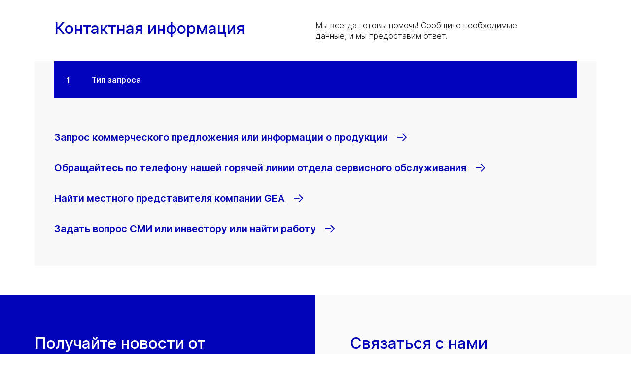

--- FILE ---
content_type: text/html; charset=utf-8
request_url: https://www.gea.com/ru/contact/?cu=contact-us-common&pgid=%7BCD553B20-E416-4B42-A546-1D9E03F12594%7D&ptn=Product%20Page&pc=MKT-00001058&pt=Fluid%20Bed%20R&D%20Processing%20of%20Pharmaceuticals=&su=https%3A%2F%2Fwww.gea.com%2Fru%2Fproducts%2Fdryers-particle-processing%2Ffluid-beds%2Ffluid-bed-rd-processing
body_size: 101808
content:
<!DOCTYPE html><html lang="ru"><head><meta charSet="utf-8"/><meta name="viewport" content="width=device-width"/><meta name="description" content="We are here to help! With just a few details we will be able to respond to your inquiry."/><meta property="og:title" content="Contact GEA"/><meta property="og:type" content="website"/><meta property="og:url" content="https://www.gea.com/contact"/><meta name="image" property="og:image" content="https://cdn.gea.com/-/media/logo/gea-logo.jpg?h=1350&amp;iar=0&amp;w=2400&amp;rev=e31c0ba55a1e442cb0082608becba33c&amp;hash=3B07532E1DA79ADF80FF2C58339A1314"/><meta property="og:description" content="We are here to help! With just a few details we will be able to respond to your inquiry."/><meta property="robots" content="index"/><title>Contact GEA</title><link rel="icon" type="image/png" sizes="16x16" href="/-/icons/favicon-16x16.png"/><link rel="icon" type="image/png" sizes="32x32" href="/-/icons/favicon-32x32.png"/><link rel="icon" type="image/png" sizes="96x96" href="/-/icons/favicon-96x96.png"/><link rel="apple-touch-icon" sizes="57x57" href="/-/icons/apple-icon-57x57.png"/><link rel="apple-touch-icon" sizes="60x60" href="/-/icons/apple-icon-60x60.png"/><link rel="apple-touch-icon" sizes="72x72" href="/-/icons/apple-icon-72x72.png"/><link rel="apple-touch-icon" sizes="76x76" href="/-/icons/apple-icon-76x76.png"/><link rel="apple-touch-icon" sizes="114x114" href="/-/icons/apple-icon-114x114.png"/><link rel="apple-touch-icon" sizes="120x120" href="/-/icons/apple-icon-120x120.png"/><link rel="apple-touch-icon" sizes="144x144" href="/-/icons/apple-icon-144x144.png"/><link rel="apple-touch-icon" sizes="152x152" href="/-/icons/apple-icon-152x152.png"/><link rel="apple-touch-icon" sizes="180x180" href="/-/icons/apple-icon-180x180.png"/><link rel="icon" type="image/png" sizes="192x192" href="/-/icons/android-icon-192x192.png"/><link rel="alternate" href="https://www.gea.com/en/contact/" hrefLang="en"/><link rel="alternate" href="https://www.gea.com/pt/contact/" hrefLang="pt"/><link rel="alternate" href="https://www.gea.com/ar/contact/" hrefLang="ar"/><link rel="alternate" href="https://www.gea.com/zh/contact/" hrefLang="zh"/><link rel="alternate" href="https://www.gea.com/de/contact/" hrefLang="de"/><link rel="alternate" href="https://www.gea.com/es/contact/" hrefLang="es"/><link rel="alternate" href="https://www.gea.com/fr/contact/" hrefLang="fr"/><link rel="alternate" href="https://www.gea.com/it/contact/" hrefLang="it"/><link rel="alternate" href="https://www.gea.com/ja/contact/" hrefLang="ja"/><link rel="alternate" href="https://www.gea.com/nl/contact/" hrefLang="nl"/><link rel="alternate" href="https://www.gea.com/pl/contact/" hrefLang="pl"/><link rel="alternate" href="https://www.gea.com/ru/contact/" hrefLang="ru"/><link rel="alternate" href="https://www.gea.com/tr/contact/" hrefLang="tr"/><link rel="manifest" href="/manifest.json"/><meta name="msapplication-TileColor" content="#0303B8"/><meta name="msapplication-TileImage" content="/-/icons/ms-icon-144x144.png"/><meta name="theme-color" content="#0303B8"/><meta name="next-head-count" content="40"/><link rel="preload" href="https://www.gea.com/_next/static/css/9c708bd2606359f2.css" as="style"/><link rel="stylesheet" href="https://www.gea.com/_next/static/css/9c708bd2606359f2.css" data-n-g=""/><link rel="preload" href="https://www.gea.com/_next/static/css/9b679702c8b18730.css" as="style"/><link rel="stylesheet" href="https://www.gea.com/_next/static/css/9b679702c8b18730.css" data-n-p=""/><noscript data-n-css=""></noscript><script defer="" nomodule="" src="https://www.gea.com/_next/static/chunks/polyfills-c67a75d1b6f99dc8.js"></script><script src="https://www.gea.com/_next/static/chunks/webpack-8b6a0ae80defd15e.js" defer=""></script><script src="https://www.gea.com/_next/static/chunks/framework-09f3afa64952aba4.js" defer=""></script><script src="https://www.gea.com/_next/static/chunks/main-05d093c3d7753938.js" defer=""></script><script src="https://www.gea.com/_next/static/chunks/pages/_app-cc5d80322d587c28.js" defer=""></script><script src="https://www.gea.com/_next/static/chunks/7d0bf13e-d5170c74ddd3790f.js" defer=""></script><script src="https://www.gea.com/_next/static/chunks/7399-4f34e487630839fc.js" defer=""></script><script src="https://www.gea.com/_next/static/chunks/5755-9b08d46acc6251a5.js" defer=""></script><script src="https://www.gea.com/_next/static/chunks/9542-b3a4548133741493.js" defer=""></script><script src="https://www.gea.com/_next/static/chunks/4253-a41cd85030bb8f8b.js" defer=""></script><script src="https://www.gea.com/_next/static/chunks/pages/%5B%5B...path%5D%5D-5c922baefd0ba654.js" defer=""></script><script src="https://www.gea.com/_next/static/1.19.1.260/_buildManifest.js" defer=""></script><script src="https://www.gea.com/_next/static/1.19.1.260/_ssgManifest.js" defer=""></script></head><body><div id="__next" data-reactroot=""><div class="MainNavigation_container__jaVIj z-100 border-b border-gray-375 max-w-screen overflow-hidden"><a href="#main" class="absolute top-0 left-0 right-0 bg-white p-15 -translate-y-50 transition-transform focus:translate-y-0 text-center">Перейти к содержимому</a><span class="hidden lg:block text-white"><div class="relative bg-white lg:py-16 border-b"><div class="flex flex-row gap-x-8 items-center h-60 lg:h-40 guttered--nav-container"><div class="flex-shrink-0 w-[79px] max-w-[79px]"><a id="topnav_sitelogo" href="/ru/"><img alt="GEA Logo" width="400" height="120" src="https://cdn.gea.com/-/jssmedia/common/logos/gea-logo.svg?mw=85"/></a></div><span class="hidden flex-grow lg:block ml-auto"><form class="ml-auto w-full lg:max-w-[400px]"><div class="flex relative"><input value="" aria-label="Искать на gea.com" data-testid="input-field" class="
    h-48 pr-30 outline-none ml-0  lg:ml-auto  w-full
    text-16 leading-full font-medium bg-transparent overflow-hidden 
    transition-all duration-300
    border-solid placeholder-gray-700 text-sitecore-vibrant-blue
    peer
    focus:border-sitecore-attention-pink
    focus:placeholder:opacity-0
    
     lg:max-w-[260px] opacity-1
    border-[#8C8C8C]
    rounded-3xl pl-48 pr-12 bg-sitecore-gray border-b-1 lg:max-w-[400px] text-blue-900 h-40 placeholder-blue-900/70 text-12
  " placeholder="Искать на gea.com"/><button class="absolute right-2 top-1/2 transform -translate-y-1/2  right-auto left-16 text-gray-950 peer-focus:text-sitecore-vibrant-blue" type="button" aria-label="Искать на gea.com"><svg data-testid="input-icon" viewBox="0 0 1024 1024" style="display:inline-block;stroke:currentColor;fill:currentColor;width:24px;height:24px"><path d="M524.356 727.804c-24.337 6.519-49.412 9.796-74.59 9.749-65.631-0.124-129.21-23.177-180.009-65.263s-85.706-100.634-98.831-165.764c-13.125-65.126-3.665-132.846 26.785-191.729s80.025-105.325 140.358-131.488c60.333-26.162 127.73-30.444 190.817-12.122 63.091 18.322 118.007 58.126 155.482 112.694 37.478 54.568 55.219 120.56 50.231 186.839s-32.397 128.785-77.606 176.973l196.309 205.641" fill="none" stroke-linejoin="miter" stroke-linecap="butt" stroke-miterlimit="10" stroke-width="85.33333333333333"></path></svg></button></div></form></span><a id="topnav_login" target="_blank" rel="noreferrer" href="https://portal.gea.com" class="MainNavTabs_nav-links__ai9hq flex items-center gap-x-8 bg-sitecore-gray px-16 rounded-3xl"><svg aria-hidden="true" viewBox="0 0 683 1024" style="display:inline-block;stroke:currentColor;fill:currentColor;width:16px;height:16px"><path d="M341.333 102.4c33.754 0 66.751 10.009 94.818 28.763s49.94 45.408 62.858 76.592c12.917 31.186 16.297 65.501 9.712 98.607s-22.839 63.516-46.707 87.384c-23.868 23.868-54.278 40.122-87.384 46.707s-67.422 3.206-98.607-9.712c-31.185-12.917-57.84-34.792-76.592-62.858s-28.763-61.063-28.763-94.818c0-45.264 17.981-88.674 49.987-120.68s75.416-49.987 120.68-49.987zM341.333 34.133c-47.256 0-93.452 14.013-132.745 40.268s-69.917 63.571-88.001 107.23c-18.084 43.659-22.816 91.701-13.597 138.050s31.975 88.922 65.391 122.337c33.415 33.416 75.989 56.172 122.337 65.391s94.39 4.488 138.050-13.597c43.659-18.085 80.976-48.709 107.23-88.001s40.268-85.488 40.268-132.745c0-63.369-25.173-124.143-69.982-168.951s-105.582-69.982-168.951-69.982z" fill="rgb(0, 15, 65)"></path><path d="M682.667 989.867h-68.267v-170.667c0-22.412-4.414-44.605-12.991-65.311s-21.148-39.52-36.996-55.371c-15.848-15.845-34.662-28.417-55.368-36.994s-42.899-12.991-65.311-12.991h-204.8c-45.264 0-88.674 17.981-120.68 49.985-32.006 32.010-49.987 75.421-49.987 120.682v170.667h-68.267v-170.667c0-63.372 25.173-124.143 69.982-168.951s105.582-69.982 168.951-69.982h204.8c63.369 0 124.143 25.173 168.951 69.982s69.982 105.579 69.982 168.951v170.667z" fill="rgb(0, 15, 65)"></path></svg><span class="text-black text-12 font-medium">Войти</span></a><button id="topnav_language" class="MainNavTabs_nav-links__ai9hq flex items-center gap-x-8 bg-sitecore-gray px-16 rounded-3xl" type="button" aria-label=""><svg class="text-blue-900" aria-hidden="true" viewBox="0 0 1024 1024" style="display:inline-block;stroke:currentColor;fill:currentColor;width:16px;height:16px"><path d="M998.4 512c0 268.631-217.769 486.4-486.4 486.4s-486.4-217.769-486.4-486.4c0-268.631 217.769-486.4 486.4-486.4s486.4 217.769 486.4 486.4z" fill="none" stroke-linejoin="miter" stroke-linecap="butt" stroke-miterlimit="4" stroke-width="51.2"></path><path d="M51.2 384h921.6" fill="none" stroke-linejoin="miter" stroke-linecap="butt" stroke-miterlimit="4" stroke-width="51.2"></path><path d="M51.2 691.2h921.6" fill="none" stroke-linejoin="miter" stroke-linecap="butt" stroke-miterlimit="4" stroke-width="51.2"></path><path d="M691.2 512c0 138.962-22.579 263.588-58.153 352.532-17.818 44.539-38.39 78.868-59.93 101.642-21.484 22.717-42.148 32.225-61.117 32.225s-39.631-9.508-61.117-32.225c-21.537-22.774-42.113-57.103-59.929-101.642-35.577-88.945-58.153-213.571-58.153-352.532s22.577-263.589 58.153-352.531c17.817-44.542 38.392-78.87 59.929-101.644 21.486-22.719 42.148-32.225 61.117-32.225s39.634 9.506 61.117 32.225c21.54 22.774 42.112 57.102 59.93 101.644 35.574 88.942 58.153 213.569 58.153 352.531z" fill="none" stroke-linejoin="miter" stroke-linecap="butt" stroke-miterlimit="4" stroke-width="51.2"></path></svg><span class="text-black text-12 font-medium">Russian</span></button><a title="Contact GEA" class="MainNavTabs_nav-links__ai9hq ml-auto rounded-3xl bg-blue-700 px-16 flex justify-center items-center" id="topnav_contact" style="pointer-events:unset" href="/ru/contact?cu=contact-us-common&amp;ptn=General%20Page&amp;pt=Contact%20GEA&amp;su=https://www.gea.com/ru/contact"><svg viewBox="0 0 1434 1024" style="display:inline-block;stroke:currentColor;fill:currentColor;width:16px;height:16px"><path d="M1331.2 0h-1228.8c-27.158 0-53.204 10.789-72.408 29.992s-29.992 45.25-29.992 72.408v819.2c0 27.159 10.789 53.204 29.992 72.408 19.204 19.203 45.25 29.992 72.408 29.992h1228.8c27.156 0 53.207-10.789 72.407-29.992 19.2-19.204 29.993-45.25 29.993-72.408v-819.2c0-27.158-10.793-53.204-29.993-72.408s-45.251-29.992-72.407-29.992zM1218.56 102.4l-501.76 347.136-501.76-347.136h1003.52zM102.4 921.6v-772.608l585.216 404.992c8.571 5.945 18.753 9.132 29.184 9.132s20.613-3.187 29.184-9.132l585.216-404.992v772.608h-1228.8z" fill="rgb(255, 255, 255)"></path></svg><span class="text-12 font-medium pl-[8px] text-white">Контактная информация</span></a></div></div></span><div class="py-24 px-20 lg:h-[72px] lg:py-24 flex flex-row items-center guttered--nav-container relative gap-20 transition-all duration-500 z-100 bg-white ease-out"><button id="topnav_products" class="MainNavigation_nav-links__H9t95 
            
            hidden lg:!flex items-center gap-x-8 cursor-pointer px-16 py-24 relative lg:-left-16 transition-all duration-300" data-testid="nav-link"><svg aria-hidden="true" viewBox="0 0 1152 1024" style="display:inline-block;stroke:currentColor;fill:currentColor;width:16px;height:16px"><path d="M1152 32h-1152v96h1152v-96z"></path><path d="M1152 896h-1152v96h1152v-96z"></path><path d="M1152 320h-1152v96h1152v-96z"></path><path d="M1152 608h-1152v96h1152v-96z"></path></svg><span class="whitespace-nowrap">Продукты &amp; cервисы</span></button><div class="flex-shrink-0 w-[79px] max-w-[79px] lg:hidden "><a href="/ru/"><img alt="GEA Logo" width="400" height="120" src="https://cdn.gea.com/-/jssmedia/common/logos/gea-logo.svg?mw=85"/></a></div><div class="flex flex-row w-full justify-end h-[inherit] lg:relative lg:left-20"><button id="corpnav_link1" class="px-16 mx-4 transition-all duration-300 MainNavigation_nav-links__H9t95 " data-testid="nav-link"><a class="whitespace-nowrap">Информация о компании</a></button><button id="corpnav_link2" class="px-16 mx-4 transition-all duration-300 MainNavigation_nav-links__H9t95 " data-testid="nav-link"><a class="whitespace-nowrap">Устойчивое развитие</a></button><button id="corpnav_link3" class="px-16 mx-4 transition-all duration-300 MainNavigation_nav-links__H9t95 " data-testid="nav-link"><a class="whitespace-nowrap">Инвесторы</a></button><button id="corpnav_link4" class="px-16 mx-4 transition-all duration-300 MainNavigation_nav-links__H9t95 " data-testid="nav-link"><a class="whitespace-nowrap">СМИ</a></button><button id="corpnav_link5" class="px-16 mx-4 transition-all duration-300 MainNavigation_nav-links__H9t95 " data-testid="nav-link"><a class="whitespace-nowrap">Вакансии</a></button></div><div class="lg:hidden flex items-center gap-16 ml-auto text-gray-820"><button class="text-gray-820" aria-label="Search"><svg viewBox="0 0 1024 1024" style="display:inline-block;stroke:currentColor;fill:currentColor;width:24px;height:24px"><path d="M258.57 55.452c88.809-37.749 187.834-43.76 280.566-16.962l0.005-0.001c93.455 27.006 174.653 85.633 229.996 165.812l1.29 1.882c54.446 79.797 80.123 175.898 72.827 272.348-6.036 79.791-34.34 155.93-81.229 219.833l218.926 228.198-79.416 75.438-288.456-300.667 35.543-37.704c49.536-52.536 79.662-120.796 85.146-193.297s-14.029-144.623-55.137-204.181v-0.001c-41.098-59.544-101.217-102.837-170.11-122.745-67.801-19.594-140.157-15.399-205.271 11.863l-3.095 1.315c-65.923 28.446-120.25 79.010-153.67 143.316-33.426 64.318-43.836 138.358-29.411 209.582 14.425 71.22 52.761 135.107 108.369 180.952 55.597 45.829 125.071 70.856 196.688 70.994 27.562 0.051 55.015-3.517 81.665-10.624l28.412 105.528c-35.979 9.59-73.053 14.413-110.282 14.346-97.27-0.184-191.406-34.186-266.53-96.118-74.526-61.435-125.797-146.606-145.494-241.26l-0.46-2.237c-19.349-95.532-5.415-194.893 39.516-281.347 44.937-86.467 118.182-154.819 207.515-193.365l2.096-0.898z" fill="rgb(74, 84, 119)"></path></svg></button><button data-testid="menu-button" type="button" aria-label="Toggle Navigation" class=""><svg viewBox="0 0 1024 1024" style="display:inline-block;stroke:currentColor;fill:currentColor;width:20px;height:20px"><path d="M1024 321.737h-1024v113.778h1024v-113.778z" fill="rgb(74, 84, 119)"></path><path d="M1024.006 54.962h-1024v113.778h1024v-113.778z" fill="rgb(74, 84, 119)"></path><path d="M1024.006 588.51h-1023.999v113.778h1023.999v-113.778z" fill="rgb(74, 84, 119)"></path><path d="M1024 855.262h-1024l0.006 113.778h1023.999l-0.006-113.778z" fill="rgb(74, 84, 119)"></path></svg></button></div></div><div class="hidden lg:block"><div class="fixed inset-0 bg-black/50 z-40 transition-opacity duration-300 opacity-0 pointer-events-none" style="top:145px"></div><div class="fixed left-0 right-0 z-50 transition-all duration-300 transform -translate-y-4 opacity-0 pointer-events-none" style="top:145px"></div></div></div><div class="w-full h-full" data-testid="anchor-wrapper"><div class="
  
  
  undefined
  " data-testid="bg-wrapper"><div class="
    
    guttered--container guttered--container--narrow
    
    mb-60
  " data-testid="wrapper"><div class="bg-gray-250"><div class="break-words bg-white p-20 md:p-40 pb-32 md:pb-40 flex flex-col md:flex-row"><h1 class="text-32 leading-[36px] font-medium mb-8 text-override--blue md:float-left md:w-1/2">Контактная информация</h1><p class="mw-[370px] text-16 font-light leading-[23px] md:text-16 md:leading-[22px] md:float-left md:w-1/2 md:pr-120">Мы всегда готовы помочь! Сообщите необходимые данные, и мы предоставим ответ.</p></div><div class="px-20 md:px-40 mb-32 md:mb-40"><div class="bg-blue-650 w-full flex flex-col md:flex-row"><button class="ContactProgressBar_heading__CyKsY false">Тип запроса</button></div></div><div class="px-20 pb-20 md:px-40 md:pb-60 mt-32 md:mt-40"><div class="pt-16"><div class="ContactLinkList_link__aGNiV" data-testid="contact-link"><button class=""><div class="flex items-center w-fit TextLink_text-link-primary__jq3jw !text-18 md:!text-20 flex-row" style="color:#0303B8" data-testid="text-container">Запрос коммерческого предложения или информации о продукции<svg color="#0303B8" style="display:inline-block;stroke:currentColor;fill:currentColor;width:24px;height:24px;min-width:24px" viewBox="0 0 983 1024"><path d="M562.79 200.705l309.658 309.657-309.658 309.658" fill="none" stroke-linejoin="miter" stroke-linecap="butt" stroke-miterlimit="10" stroke-width="81.92"></path><path d="M604.979 510.366h-491.519" fill="none" stroke-linejoin="miter" stroke-linecap="butt" stroke-miterlimit="10" stroke-width="81.92"></path></svg></div></button></div><div class="ContactLinkList_link__aGNiV" data-testid="contact-link"><button class=""><div class="flex items-center w-fit TextLink_text-link-primary__jq3jw !text-18 md:!text-20 flex-row" style="color:#0303B8" data-testid="text-container">Обращайтесь по телефону нашей горячей линии отдела сервисного обслуживания<svg color="#0303B8" style="display:inline-block;stroke:currentColor;fill:currentColor;width:24px;height:24px;min-width:24px" viewBox="0 0 983 1024"><path d="M562.79 200.705l309.658 309.657-309.658 309.658" fill="none" stroke-linejoin="miter" stroke-linecap="butt" stroke-miterlimit="10" stroke-width="81.92"></path><path d="M604.979 510.366h-491.519" fill="none" stroke-linejoin="miter" stroke-linecap="butt" stroke-miterlimit="10" stroke-width="81.92"></path></svg></div></button></div><div class="ContactLinkList_link__aGNiV" data-testid="contact-link"><button class=""><div class="flex items-center w-fit TextLink_text-link-primary__jq3jw !text-18 md:!text-20 flex-row" style="color:#0303B8" data-testid="text-container">Найти местного представителя компании GEA<svg color="#0303B8" style="display:inline-block;stroke:currentColor;fill:currentColor;width:24px;height:24px;min-width:24px" viewBox="0 0 983 1024"><path d="M562.79 200.705l309.658 309.657-309.658 309.658" fill="none" stroke-linejoin="miter" stroke-linecap="butt" stroke-miterlimit="10" stroke-width="81.92"></path><path d="M604.979 510.366h-491.519" fill="none" stroke-linejoin="miter" stroke-linecap="butt" stroke-miterlimit="10" stroke-width="81.92"></path></svg></div></button></div><div class="ContactLinkList_link__aGNiV" data-testid="contact-link"><button class=""><div class="flex items-center w-fit TextLink_text-link-primary__jq3jw !text-18 md:!text-20 flex-row" style="color:#0303B8" data-testid="text-container">Задать вопрос СМИ или инвестору или найти работу<svg color="#0303B8" style="display:inline-block;stroke:currentColor;fill:currentColor;width:24px;height:24px;min-width:24px" viewBox="0 0 983 1024"><path d="M562.79 200.705l309.658 309.657-309.658 309.658" fill="none" stroke-linejoin="miter" stroke-linecap="butt" stroke-miterlimit="10" stroke-width="81.92"></path><path d="M604.979 510.366h-491.519" fill="none" stroke-linejoin="miter" stroke-linecap="butt" stroke-miterlimit="10" stroke-width="81.92"></path></svg></div></button></div></div></div></div></div></div></div><div class="w-full h-full" data-testid="anchor-wrapper"><div class="
  
  
  undefined
  " data-testid="bg-wrapper"><div class="
    
    
    
     guttered--container--mobile-no-padding mt-50
  " data-testid="wrapper"><div class="flex flex-col-reverse md:flex-row"><div class="FooterLinkTeaser_section__yb5ya break-words bg-sitecore-vibrant-blue text-white"><div class="FooterLinkTeaser_heading__MMwwU">Получайте новости от GEA</div><p class="FooterLinkTeaser_body__F1wsi">Будьте в курсе инноваций и историй GEA, подписавшись на новостную рассылку от GEA.</p><div class="text-black"><a title="" target="_self" class="FooterLinkTeaser_button__OcBvq" href="/ru/stay-in-touch/stay-in-touch"><div class="flex items-center w-fit CallToAction_cta-primary__ZJbC1 flex-row" style="color:inherit" data-testid="text-container">Подписаться<svg style="display:inline-block;stroke:currentColor;fill:currentColor;width:24px;height:24px;min-width:24px" viewBox="0 0 983 1024"><path d="M562.79 200.705l309.658 309.657-309.658 309.658" fill="none" stroke-linejoin="miter" stroke-linecap="butt" stroke-miterlimit="10" stroke-width="81.92"></path><path d="M604.979 510.366h-491.519" fill="none" stroke-linejoin="miter" stroke-linecap="butt" stroke-miterlimit="10" stroke-width="81.92"></path></svg></div></a></div></div><div class="FooterLinkTeaser_section__yb5ya break-words bg-gray-100"><div class="FooterLinkTeaser_heading__MMwwU text-sitecore-vibrant-blue">Связаться с нами</div><p class="FooterLinkTeaser_body__F1wsi text-black">Мы всегда готовы помочь! Сообщите необходимые данные, и мы предоставим ответ.</p><div class="text-sitecore-vibrant-blue"><a title="" target="_self" class="FooterLinkTeaser_button__OcBvq" style="pointer-events:unset" href="/ru/contact?cu=contact-us-common&amp;ptn=General%20Page&amp;pt=Contact%20GEA&amp;su=https://www.gea.com/ru/contact"><div class="flex items-center w-fit CallToAction_cta-tertiary__iwAA_ flex-row" style="color:inherit" data-testid="text-container">Связаться с нами<svg style="display:inline-block;stroke:currentColor;fill:currentColor;width:24px;height:24px;min-width:24px" viewBox="0 0 983 1024"><path d="M562.79 200.705l309.658 309.657-309.658 309.658" fill="none" stroke-linejoin="miter" stroke-linecap="butt" stroke-miterlimit="10" stroke-width="81.92"></path><path d="M604.979 510.366h-491.519" fill="none" stroke-linejoin="miter" stroke-linecap="butt" stroke-miterlimit="10" stroke-width="81.92"></path></svg></div></a></div></div></div></div></div></div><div class="
  bg-sitecore-white
  
  undefined
  " data-testid="bg-wrapper"><div class="
    guttered--container
    
    
    text-sitecore-vibrant-blue px-24 py-40 lg:px-70 xl:px-110 xl:py-110 pb-110
  " data-testid="wrapper"><div class="grid grid-cols-1 md:grid-cols-2 xl:grid-cols-12 gap-34 sm:mb-72 mb-7"><div class="lg:col-span-1 xl:col-span-6 flex flex-col text-12 max-w-[327px] md:max-w-[380px] Footer_boilerplate__hOaEh" data-testid="footer-details"><div class="mb-20 h-32 md:h-42 relative max-w-[180px] md:max-w-[220px]"><span style="box-sizing:border-box;display:inline-block;overflow:hidden;width:initial;height:initial;background:none;opacity:1;border:0;margin:0;padding:0;position:relative;max-width:100%"><span style="box-sizing:border-box;display:block;width:initial;height:initial;background:none;opacity:1;border:0;margin:0;padding:0;max-width:100%"><img style="display:block;max-width:100%;width:initial;height:initial;background:none;opacity:1;border:0;margin:0;padding:0" alt="" aria-hidden="true" src="data:image/svg+xml,%3csvg%20xmlns=%27http://www.w3.org/2000/svg%27%20version=%271.1%27%20width=%27220%27%20height=%2742%27/%3e"/></span><img alt="GEA Logo" data-testid="footer-logo" src="[data-uri]" decoding="async" data-nimg="intrinsic" style="position:absolute;top:0;left:0;bottom:0;right:0;box-sizing:border-box;padding:0;border:none;margin:auto;display:block;width:0;height:0;min-width:100%;max-width:100%;min-height:100%;max-height:100%;object-fit:contain;object-position:left;background-size:contain;background-position:left;filter:blur(20px);background-image:url(&quot;https://cdn.gea.com/-/media/common/logos/footer.png?h=61&amp;w=329&amp;hash=80BA6BE2F8BAFF91E520B160159A355D&quot;)"/><noscript><img alt="GEA Logo" data-testid="footer-logo" srcSet="https://cdn.gea.com/-/jssmedia/common/logos/footer.png?mh=42&amp;mw=256 1x, https://cdn.gea.com/-/jssmedia/common/logos/footer.png?mh=42&amp;mw=640 2x" src="https://cdn.gea.com/-/jssmedia/common/logos/footer.png?mh=42&amp;mw=640" decoding="async" data-nimg="intrinsic" style="position:absolute;top:0;left:0;bottom:0;right:0;box-sizing:border-box;padding:0;border:none;margin:auto;display:block;width:0;height:0;min-width:100%;max-width:100%;min-height:100%;max-height:100%;object-fit:contain;object-position:left" loading="lazy"/></noscript></span></div><div class=" RichText_rich_text__IEuIi  Footer_seo_text__JkmGk"><div class="rich-text-link-gray"><p><span>GEA - один из крупнейших в мире поставщиков систем для пищевой промышленности, производства напитков и фармацевтики. Наш ассортимент включает в себя машины и установки, а также передовые технологические процессы, компоненты и комплексные услуги. Используемые в различных отраслях промышленности, они повышают устойчивость и эффективность производственных процессов по всему миру.</span></p>
<p><span>Компания GEA включена в фондовые индексы DAX и STOXX&reg; Europe 600, а также в глобальные индексы экологической устойчивости DAX 50 ESG и MSCI.&nbsp;</span></p></div></div></div><div class="lg:col-span-1 xl:col-span-6 grid gap-30 md:gap-20 sm:grid-cols-2 w-full"><div class="flex flex-col items-start"><p class="font-body text-18 text-blue-700 leading-[120%] border-b mb-6 font-normal border-sitecore-vibrant-blue mb-24 undefined">Продукты и услуги</p><a class="Footer_link__cGJvn" href="/ru/dairy-farming/">Молочное животноводство</a><a class="Footer_link__cGJvn" href="/ru/dairy-processing/">Молочное производство</a><a class="Footer_link__cGJvn" href="/ru/marine/">Морское оборудование</a><a class="Footer_link__cGJvn" href="/ru/beverage/">Напитки</a><a class="Footer_link__cGJvn" href="/ru/oil-gas-energy/">Нефтегазовая отрасль и энергетика</a><a class="Footer_link__cGJvn" href="/ru/new-food/">Новые продукты питания</a><a class="Footer_link__cGJvn" href="/ru/environment/">Окружающая среда</a><a class="Footer_link__cGJvn" href="/ru/heating-refrigeration/">Охлаждение и нагревание</a><a class="Footer_link__cGJvn" href="/ru/food/">Продукты питания</a><a class="Footer_link__cGJvn" href="/ru/home-personal-care/">Средства для дома и личной гигиены</a><a class="Footer_link__cGJvn" href="/ru/pharma-healthcare/">Фармацевтические средства</a><a class="Footer_link__cGJvn" href="/ru/chemical/">Химические препараты</a></div><div data-testid="group-links" class="flex flex-col items-start"><div class="flex flex-col items-start mb-30 lg:mb-30"><p class="font-body text-18 text-blue-700 leading-[120%] border-b mb-6 font-normal border-sitecore-vibrant-blue mb-24 undefined">Компания</p><a title="Информация о компании" class="Footer_link__cGJvn" href="/ru/about-us">Информация о компании</a><a title="Устойчивое развитие" class="Footer_link__cGJvn" href="/ru/sustainability">Экологичность</a><a title="Инвесторы" class="Footer_link__cGJvn" href="/ru/investors">Инвесторы</a><a title="СМИ" class="Footer_link__cGJvn" href="/ru/media">СМИ</a><a title="Вакансии" class="Footer_link__cGJvn" href="/ru/careers">Вакансии</a></div><div class="flex flex-col items-start"><p class="font-body text-18 text-blue-700 leading-[120%] border-b mb-6 font-normal border-sitecore-vibrant-blue mb-24 undefined">Быстрые ссылки</p><a title="Search" href="/ru/search?t=document&amp;q=&amp;pg=1"><p class="Footer_link__cGJvn">Поиск документа</p></a><a title="Events" href="/ru/insights/events"><p class="Footer_link__cGJvn">Мероприятия и вебинары</p></a><a href="https://geacloud.sharepoint.com/sites/09_02781"><p class="Footer_link__cGJvn">Вход для дилеров Farm Technologies</p></a><a href="https://merchandise.gea.com/" target="_blank" rel="noopener noreferrer"><p class="Footer_link__cGJvn">Интернет-магазин GEA</p></a><a href="https://video.gea.com/" title="videos"><p class="Footer_link__cGJvn">Видео GEA</p></a></div></div></div></div><div class="flex flex-col items-start text-vibrant-blue"><div class="flex items-center mt-56" data-testid="social-links"><a href="https://www.linkedin.com/company/geagroup" class="mr-24 Footer_social_link__z5ndg" target="_blank" rel="noopener noreferrer"><svg color="vibrant-blue" viewBox="0 0 1024 1024" style="display:inline-block;stroke:currentColor;fill:currentColor;width:24px;height:24px"><path d="M746.667 383.953c-38.199-0.016-75.806 9.432-109.461 27.5-3.068-8.089-8.529-15.051-15.65-19.963s-15.573-7.54-24.222-7.537h-170.668c-5.604-0.003-11.153 1.098-16.332 3.241s-9.883 5.286-13.845 9.248c-3.963 3.962-7.105 8.667-9.248 13.845s-3.244 10.728-3.241 16.332v512c-0.003 5.606 1.098 11.153 3.241 16.333 2.143 5.175 5.286 9.882 9.248 13.845s8.668 7.104 13.846 9.246c5.178 2.146 10.728 3.247 16.332 3.243h170.668c5.602 0.004 11.153-1.097 16.329-3.243 5.18-2.142 9.886-5.282 13.845-9.246 3.964-3.964 7.108-8.67 9.25-13.845 2.142-5.18 3.243-10.726 3.243-16.333v-234.667c0-11.315 4.493-22.17 12.497-30.17 8-8 18.854-12.497 30.17-12.497s22.165 4.497 30.17 12.497c8 8 12.497 18.854 12.497 30.17v234.667c-0.004 5.606 1.097 11.153 3.238 16.333 2.146 5.175 5.286 9.882 9.25 13.845s8.666 7.104 13.845 9.246c5.18 2.146 10.726 3.247 16.333 3.243h170.667c5.602 0.004 11.153-1.097 16.329-3.243 5.18-2.142 9.886-5.282 13.845-9.246 3.964-3.964 7.108-8.67 9.25-13.845 2.142-5.18 3.243-10.726 3.243-16.333v-320c-0.077-62.212-24.828-121.856-68.817-165.85-43.994-43.991-103.637-68.739-165.85-68.817zM896 895.953h-85.333v-192c0-33.946-13.487-66.505-37.491-90.509s-56.563-37.491-90.509-37.491c-33.95 0-66.505 13.487-90.513 37.491-24.004 24.004-37.487 56.563-37.487 90.509v192h-85.333v-426.667h85.333v29.999c0.004 8.841 2.752 17.463 7.868 24.674s12.343 12.655 20.685 15.582c8.341 2.927 17.387 3.191 25.886 0.759 8.499-2.436 16.034-7.45 21.559-14.349 19.149-24.316 45.414-42.048 75.127-50.718s61.389-7.846 90.611 2.359c29.222 10.206 54.524 29.282 72.38 54.566 17.856 25.28 27.371 55.509 27.217 86.46v277.333zM298.665 383.953h-170.667c-5.604-0.003-11.153 1.098-16.332 3.241s-9.883 5.286-13.845 9.248c-3.963 3.962-7.105 8.667-9.248 13.845s-3.244 10.728-3.241 16.332v512c-0.003 5.606 1.098 11.153 3.241 16.333 2.143 5.175 5.286 9.882 9.248 13.845s8.668 7.104 13.846 9.246c5.178 2.146 10.728 3.247 16.332 3.243h170.667c5.604 0.004 11.153-1.097 16.332-3.243 5.178-2.142 9.883-5.282 13.846-9.246s7.105-8.67 9.248-13.845c2.143-5.18 3.244-10.726 3.241-16.333v-512c0.003-5.604-1.098-11.153-3.241-16.332s-5.286-9.883-9.248-13.845c-3.962-3.963-8.667-7.106-13.845-9.248s-10.728-3.245-16.332-3.241zM255.999 895.953h-85.333v-426.667h85.333v426.667zM213.957 65.788c-18.673-1.118-37.377 1.574-54.977 7.912s-33.726 16.19-47.399 28.956c-13.673 12.766-24.606 28.18-32.135 45.304s-11.496 35.601-11.66 54.306c-0.164 18.705 3.478 37.248 10.705 54.502s17.888 32.857 31.335 45.861c13.446 13.004 29.398 23.137 46.883 29.783s36.14 9.665 54.83 8.876h1.208c18.722 1.112 37.474-1.605 55.111-7.985s33.787-16.289 47.464-29.122c13.678-12.833 24.595-28.32 32.085-45.514s11.395-35.735 11.478-54.49c0.082-18.755-3.66-37.329-10.999-54.589s-18.12-32.841-31.684-45.793c-13.565-12.952-29.627-23.003-47.207-29.537s-36.307-9.416-55.038-8.468h0zM212.749 255.953h-1.209c-7.378 0.896-14.863 0.204-21.952-2.030s-13.619-5.958-19.151-10.921c-5.532-4.964-9.939-11.053-12.925-17.86s-4.482-14.173-4.388-21.605c0-31.834 23.875-52.417 60.833-52.417 7.454-0.994 15.034-0.378 22.23 1.804s13.841 5.882 19.487 10.849c5.646 4.967 10.162 11.086 13.244 17.945s4.658 14.299 4.623 21.819c0 31.833-23.875 52.416-60.791 52.416z"></path></svg></a><a href="http://www.youtube.com/user/TheGEAGroup" class="mr-24 Footer_social_link__z5ndg" target="_blank" rel="noopener noreferrer"><svg color="vibrant-blue" viewBox="0 0 1024 1024" style="display:inline-block;stroke:currentColor;fill:currentColor;width:24px;height:24px"><path d="M961.707 273.92c-5.069-20.249-15.39-38.802-29.922-53.785-14.537-14.983-32.764-25.866-52.851-31.548-73.387-17.92-366.933-17.92-366.933-17.92s-293.546 0-366.932 19.627c-20.085 5.682-38.316 16.565-52.849 31.548s-24.856 33.536-29.924 53.785c-13.431 74.477-20.001 150.029-19.627 225.707-0.479 76.245 6.092 152.375 19.627 227.413 5.588 19.618 16.141 37.466 30.641 51.819 14.499 14.349 32.455 24.717 52.132 30.101 73.387 19.627 366.932 19.627 366.932 19.627s293.547 0 366.933-19.627c20.087-5.683 38.315-16.563 52.851-31.548 14.532-14.985 24.853-33.536 29.922-53.786 13.329-73.916 19.895-148.894 19.627-224 0.478-76.247-6.089-152.375-19.627-227.413v0z" fill="none" stroke-linejoin="round" stroke-linecap="round" stroke-miterlimit="4" stroke-width="85.33333333333333"></path><path d="M416 640.853l245.333-139.52-245.333-139.521v279.041z" fill="none" stroke-linejoin="round" stroke-linecap="round" stroke-miterlimit="4" stroke-width="85.33333333333333"></path></svg></a><a href="https://www.facebook.com/geagroup" class="mr-24 Footer_social_link__z5ndg" target="_blank" rel="noopener noreferrer"><svg color="vibrant-blue" viewBox="0 0 1024 1024" style="display:inline-block;stroke:currentColor;fill:currentColor;width:24px;height:24px"><path d="M768 85.333h-128c-56.58 0-110.844 22.476-150.848 62.484-40.009 40.008-62.485 94.27-62.485 150.849v128h-128v170.667h128v341.333h170.667v-341.333h128l42.667-170.667h-170.667v-128c0-11.316 4.497-22.168 12.497-30.17s18.854-12.497 30.17-12.497h128v-170.667z" fill="none" stroke-linejoin="round" stroke-linecap="round" stroke-miterlimit="4" stroke-width="85.33333333333333"></path></svg></a></div><div class="flex flex-col items-start md:flex-row md:items-center mt-54"><p data-testid="footer-copyright" class="text-sitecore-vibrant-blue text-12 font-medium leading-140 mr-40 mb-16">© GEA Group Aktiengesellschaft 2026</p><a class="hover:underline" data-testid="footer-legal-link-0" href="/ru/legal/imprint-and-website-terms-of-use"><p class="text-sitecore-vibrant-blue text-12 font-medium leading-140 mr-40 mb-16 Footer_legal_link__w9hkG">Выходные данные и условия использования</p></a><a class="hover:underline" data-testid="footer-legal-link-1" href="/ru/legal/data-protection-notice"><p class="text-sitecore-vibrant-blue text-12 font-medium leading-140 mr-40 mb-16 Footer_legal_link__w9hkG">Примечание о защите данных</p></a><a data-testid="footer-legal-link-2" id="ot-sdk-btn" class="ot-sdk-show-settings Footer_legal_link__w9hkG !text-sitecore-vibrant-blue !text-12 font-medium leading-115 mr-40 mb-16">Настройки файлов cookie</a><a class="hover:underline" data-testid="footer-legal-link-3" href="/ru/sitemap"><p class="text-sitecore-vibrant-blue text-12 font-medium leading-140 mr-40 mb-16 Footer_legal_link__w9hkG">Карта сайта</p></a></div></div></div></div></div><div id="portal-root"></div><script id="__NEXT_DATA__" type="application/json">{"props":{"pageProps":{"locale":"ru","layoutData":{"sitecore":{"context":{"pageEditing":false,"site":{"name":"gea-dotcom"},"pageState":"normal","language":"ru","itemPath":"/contact","hasPersonalization":false,"alternateLinks":[{"href":"https://www.gea.com/en/contact/","hreflang":"en"},{"href":"https://www.gea.com/pt/contact/","hreflang":"pt"},{"href":"https://www.gea.com/ar/contact/","hreflang":"ar"},{"href":"https://www.gea.com/zh/contact/","hreflang":"zh"},{"href":"https://www.gea.com/de/contact/","hreflang":"de"},{"href":"https://www.gea.com/es/contact/","hreflang":"es"},{"href":"https://www.gea.com/fr/contact/","hreflang":"fr"},{"href":"https://www.gea.com/it/contact/","hreflang":"it"},{"href":"https://www.gea.com/ja/contact/","hreflang":"ja"},{"href":"https://www.gea.com/nl/contact/","hreflang":"nl"},{"href":"https://www.gea.com/pl/contact/","hreflang":"pl"},{"href":"https://www.gea.com/ru/contact/","hreflang":"ru"},{"href":"https://www.gea.com/tr/contact/","hreflang":"tr"}]},"route":{"name":"contact","displayName":"contact","fields":{"image":{"value":{"src":"https://cdn.gea.com/-/media/logo/gea-logo.jpg?h=1350\u0026iar=0\u0026w=2400\u0026rev=e31c0ba55a1e442cb0082608becba33c\u0026hash=3B07532E1DA79ADF80FF2C58339A1314","alt":"GEA logo","width":"2400","height":"1350"}},"intro":{"value":"We are here to help! With just a few details we will be able to respond to your inquiry."},"title":{"value":"Contact GEA"},"javaScriptAndCss":[],"crmCampaignId":{"value":""},"crmServiceClassification":null,"crmApplication":null,"crmProductGroup":null,"documentIdentifier":{"value":""},"allowIndexing":{"value":true},"metaDescription":{"value":"We are here to help! With just a few details we will be able to respond to your inquiry."},"pageTitle":{"value":"Contact GEA"},"openGraphImage":{"value":{"src":"https://cdn.gea.com/-/media/logo/gea-logo.jpg?h=1350\u0026iar=0\u0026w=2400\u0026rev=e31c0ba55a1e442cb0082608becba33c\u0026hash=3B07532E1DA79ADF80FF2C58339A1314","alt":"GEA logo","width":"2400","height":"1350"}},"openGraphTitle":{"value":"Contact GEA"},"openGraphDescription":{"value":"We are here to help! With just a few details we will be able to respond to your inquiry."}},"databaseName":"web","deviceId":"fe5d7fdf-89c0-4d99-9aa3-b5fbd009c9f3","itemId":"8a40f058-fddb-43d9-b0e7-8aa6762bb37e","itemLanguage":"ru","itemVersion":1,"layoutId":"57e5cb38-e831-4ddc-92fc-4fa41a528a17","templateId":"80ca286b-7144-4355-9087-3f3898bd916d","templateName":"General Page","placeholders":{"jss-header":[{"uid":"0d521eb3-88ce-4f60-8ba1-9f8e93bd551b","componentName":"MainNavigation","dataSource":"{20570E15-3B3E-42A0-9037-57131F94DCA5}","fields":{"logo":{"value":{"src":"https://cdn.gea.com/-/media/common/logos/gea-logo.svg?h=120\u0026w=400\u0026hash=23DCE0D1EDC5A0D60D3C4FD283B0018E","alt":"GEA Logo","width":"400","height":"120"}},"productsHomeLink":{"value":{"text":"Products \u0026 services","title":"GEA.com","linktype":"internal","href":"/ru/"}},"companyHomeLink":{"value":{"text":"Company","title":"Информация о компании","linktype":"internal","href":"/ru/about-us"}},"productsNav":[{"title":"Молочное животноводство","icon":"https://cdn.gea.com/-/media/icons/187__dairy-farming.svg?h=700\u0026w=700\u0026hash=2A1A80DECF86292F931DF842191F3F82","key":"Dairy-farming","itemId":"a495a924ac45409e87754963e838d386","href":"/ru/dairy-farming","children":[{"title":"Service","itemId":"2b624cc14b664ba7b88904212678c59a","href":"/ru/service","children":[{"title":"Обслуживание молочной фермы","itemId":"4302482e8fcc487a986d8dbc34baab87","href":"/ru/service/dairy-farming"}],"extraServiceLinks":[{"title":"Performance Partnership","itemId":"f8ad1dcb45f9433cb926d381d48ab936","href":"/ru/service"},{"title":"Our service offering","itemId":"455feba0ecf1480fa616abcdc6ac211b","href":"/ru/service/service-finder"},{"title":"Contact GEA","itemId":"a7fc9faf06ed4949a0fb31d9961e288c","href":"/ru/contact"}]},{"title":"Продукты","itemId":"073773658db845e382240e55c360c2db","children":[{"title":"DairyService","itemId":"caba0ddb9c6f454e8a690b8532bcec81","href":"/ru/products/milking-farming-barn/dairyservice-dairy-farm-service?i=Dairy-farming"},{"title":"Решения для доения","itemId":"490bfb495d3743a99d60a6249d066f09","href":"/ru/products/milking-farming-barn/milking-solutions?i=Dairy-farming","children":[{"title":"Компоненты","itemId":"8706824a07884e859c26a06aaaf15710","href":"/ru/products/milking-farming-barn/milking-solutions/components?i=Dairy-farming","children":[{"title":"DairyMilk M6800 — датчики молока","itemId":"264bf379d046437f9421f6c9b98fdc83","href":"/ru/products/milking-farming-barn/milking-solutions/components/milk-sensors?i=Dairy-farming"}]}]}]},{"title":"Доение","href":"/ru/products/milking-farming-barn/milking-solutions","itemId":"/ru/products/milking-farming-barn/milking-solutions-0"},{"title":"Решения в области питания","href":"/ru/products/milking-farming-barn/dairyfeed-feeding-systems","itemId":"/ru/products/milking-farming-barn/dairyfeed-feeding-systems-1"},{"title":"Решения для уборки, хранения и переработки навоза","href":"/ru/products/milking-farming-barn/promanure-manure-handling","itemId":"/ru/products/milking-farming-barn/promanure-manure-handling-2"},{"title":"Управление поголовьем","href":"/ru/products/milking-farming-barn/gea-herd-management","itemId":"/ru/products/milking-farming-barn/gea-herd-management-3"},{"title":"Сервисное обслуживание","href":"/ru/products/milking-farming-barn/dairyservice-dairy-farm-service","itemId":"/ru/products/milking-farming-barn/dairyservice-dairy-farm-service-4"},{"title":"Гигиеничность","href":"/ru/products/milking-farming-barn/hygiene","itemId":"/ru/products/milking-farming-barn/hygiene-5"},{"title":"Найти дилера","href":"/ru/dealer-finder","itemId":"/ru/dealer-finder-6"}],"extraLinks":[{"title":"Доение","href":"/ru/products/milking-farming-barn/milking-solutions"},{"title":"Решения в области питания","href":"/ru/products/milking-farming-barn/dairyfeed-feeding-systems"},{"title":"Решения для уборки, хранения и переработки навоза","href":"/ru/products/milking-farming-barn/promanure-manure-handling"},{"title":"Управление поголовьем","href":"/ru/products/milking-farming-barn/gea-herd-management"},{"title":"Сервисное обслуживание","href":"/ru/products/milking-farming-barn/dairyservice-dairy-farm-service"},{"title":"Гигиеничность","href":"/ru/products/milking-farming-barn/hygiene"},{"title":"Найти дилера","href":"/ru/dealer-finder"}]},{"title":"Молочное производство","icon":"https://cdn.gea.com/-/media/icons/181__dairy.svg?h=1414\u0026w=2120\u0026hash=00F8D82972BDC1302F6A27C9B023522E","key":"Dairy","itemId":"bf37207138744e769045d115e4d515ef","href":"/ru/dairy-processing","children":[{"title":"Insights","itemId":"50b0f2898bd140b7b28c5eadf05ec580","href":"/en/insights?i=dairy"},{"title":"Service","itemId":"4502b785cde244c28cdc7dd7998b7bb3","href":"/ru/service","children":[{"title":"GEA Service Level Agreement for Liquid and Powder Plants","itemId":"ec43f322e78d4f2cb560130b115b768d","href":"/ru/service/service-level-agreement-liquid-powder-plants"},{"title":"Запчасти","itemId":"c37988e3ecfd4156bd85721ca35aa74f","href":"/ru/service/spare-parts"},{"title":"Испытательные центры","itemId":"e4d50fdce8b24552a6fd77a2f395dbf7","href":"/ru/service/test-centers"},{"title":"Монтаж и ввод в эксплуатацию","itemId":"b0716464c20c43c39dfb6e158ff24721","href":"/ru/service/installation-commissioning"},{"title":"Обновления и оптимизация","itemId":"e979524f3b474b28a129dbf1d579422d","href":"/ru/service/upgrades-optimization"},{"title":"Обучение от GEA","itemId":"311ff80dfdca4151925978ef27dabdc3","href":"/ru/service/training"},{"title":"Соглашения об уровне обслуживания","itemId":"7dbda679cf19452babac10cf041b4bbe","href":"/ru/service/service-level-agreements"},{"title":"Техническое обслуживание и ремонт","itemId":"e513a23e3ff8462b997a88eeddbf4e66","href":"/ru/service/maintenance-repairs"},{"title":"Финансовые услуги","itemId":"7ab16b41d00f43f29dfad2479337782b","href":"/ru/service/financial-services"},{"title":"Экспертные услуги","itemId":"49b27ca6dc1a4ceabb3914cb2c000e03","href":"/ru/service/expert-services"}],"extraServiceLinks":[{"title":"Performance Partnership","itemId":"f2a6d171105e437da09d1e7a1f5f2e66","href":"/ru/service"},{"title":"Our service offering","itemId":"5e35f6add85340f9a60a2355a4fa137c","href":"/ru/service/service-finder"},{"title":"Contact GEA","itemId":"7d327d7b498d4d76a69672f5fe126493","href":"/ru/contact"}]},{"title":"Продукты","itemId":"fd4254c4d3b2429297acf1c9b72b1bb1","children":[{"title":"Автоматизация технологического процесса \u0026 системы управления","itemId":"5cc5ad62e5984209b4a1a8da9ce7ddaf","href":"/ru/products/automation-control?i=Dairy","children":[{"title":"Machine automation \u0026 control","itemId":"472afc55d9fa454397b08fa7f767caf6","href":"/ru/products/automation-control/machine-line-automation?i=Dairy"},{"title":"Автоматизация процессов","itemId":"23271abbf3214ceb98312e7b92503bad","href":"/ru/products/automation-control/process-automation?i=Dairy"},{"title":"Аналитический оперативный контроль \u0026 контрольно-измерительные приборы","itemId":"ebd81e445d0d4807bc302adabe1ed0ed","href":"/ru/products/automation-control/analytical-in-line-control-measurement?i=Dairy"},{"title":"Решения MES","itemId":"e1c88aeecbd94a07879531bc1beba8b7","href":"/ru/products/automation-control/manufacture-execution-system?i=Dairy"}]},{"title":"Гомогенизаторы","itemId":"7af82737de9444f28f2d0b15046a615e","href":"/ru/products/homogenizers?i=Dairy","children":[{"title":"Блок прессования гомогенизатора","itemId":"b7f160cd0c4b4ccbabf2644cc74cd24a","href":"/ru/products/homogenizers/homogenizer-compression-block?i=Dairy"},{"title":"Гомогенизирующие клапаны","itemId":"b3e8616f64bb4610bb2568637f8bfa66","href":"/ru/products/homogenizers/homogenizing-valves?i=Dairy"},{"title":"Дополнительные устройства гомогенизации","itemId":"3e9d65135c2448a1b5018f6f2d949684","href":"/ru/products/homogenizers/homogenizing-peripheral-devices?i=Dairy"},{"title":"Лабораторные гомогенизаторы","itemId":"ba30ecea8d3e40d299544b0e480d4a57","href":"/ru/products/homogenizers/laboratory-homogenizers?i=Dairy"},{"title":"Промышленные гомогенизаторы","itemId":"16559f3e50424696abd7838b02076bfb","href":"/ru/products/homogenizers/industrial-homogenizers?i=Dairy"}]},{"title":"Компрессоры","itemId":"c6c65311da3742d6afc1c6874d05b94c","href":"/ru/products/compressors?i=Dairy","children":[{"title":"Винтовые компрессоры","itemId":"6e9a7c27c8c14cbb81883d8f68090b8a","href":"/ru/products/compressors/industrial-screw-compressors?i=Dairy"}]},{"title":"Насосы \u0026 клапаны","itemId":"7e420f70ad944567a7dba12f8f2478c8","href":"/ru/products/pumps-valves-flow-components?i=Dairy","children":[{"title":"Hygienic pumps","itemId":"6d42e98d7f814cfa969019089f29467c","href":"/ru/products/pumps-valves-flow-components/centrifugal-hygienic-pumps?i=Dairy","children":[{"title":"GEA Smartpump","itemId":"d285885395084e05bcab05c32e6bb5c8","href":"/ru/products/pumps-valves-flow-components/centrifugal-hygienic-pumps/smartpump-hygienic-pumps?i=Dairy"},{"title":"GEA Varipump","itemId":"7ed3df04323b49f68b7b4042bf0c0ec8","href":"/ru/products/pumps-valves-flow-components/centrifugal-hygienic-pumps/varipump-hygienic-pumps?i=Dairy"}]},{"title":"Гигиеничные клапаны и компоненты","itemId":"f4e4e902b23141a5a94ab1f39bcaa7ca","href":"/ru/products/pumps-valves-flow-components/valves-components-hygienic-liquid-processing?i=Dairy","children":[{"title":"Блокировка LoTo для гигиенических клапанов","itemId":"ab91bd8c462f453dbf3b0d62018b6f1a","href":"/ru/products/pumps-valves-flow-components/valves-components-hygienic-liquid-processing/loto-for-hygienic-valves?i=Dairy"},{"title":"Встраиваемая технология","itemId":"955ccaa76f6641858d6819766065ad54","href":"/ru/products/pumps-valves-flow-components/valves-components-hygienic-liquid-processing/inline-technology?i=Dairy"},{"title":"Двухседельные клапаны","itemId":"7140dea38d5d4a89b4f9061d26cde87a","href":"/ru/products/pumps-valves-flow-components/valves-components-hygienic-liquid-processing/double-seat-valves?i=Dairy"},{"title":"Дисковые клапаны","itemId":"35ebd353b4974c298fcf330b13944c3c","href":"/ru/products/pumps-valves-flow-components/valves-components-hygienic-liquid-processing/butterfly-valves?i=Dairy"},{"title":"Компенсаторы","itemId":"515e4bb3da424b3a976e04a5082966c5","href":"/ru/products/pumps-valves-flow-components/valves-components-hygienic-liquid-processing/compensators?i=Dairy"},{"title":"Корпуса клапанов, фланцы и штуцеры","itemId":"d3a25575c8ae42e2abb3d67484cff703","href":"/ru/products/pumps-valves-flow-components/valves-components-hygienic-liquid-processing/flange-connections_fittings?i=Dairy"},{"title":"Односедельные клапаны","itemId":"476359499d814815b3987e705e9fc15e","href":"/ru/products/pumps-valves-flow-components/valves-components-hygienic-liquid-processing/single-seat-valves?i=Dairy"},{"title":"Системы вытеснения продукта","itemId":"8c85e6ac1fe64cde8ef0174bf11494db","href":"/ru/products/pumps-valves-flow-components/valves-components-hygienic-liquid-processing/product-recovery-systems?i=Dairy"},{"title":"Специальные клапаны и системы защиты емкостей","itemId":"ea061d31091141eb8a89a9263f4069b2","href":"/ru/products/pumps-valves-flow-components/valves-components-hygienic-liquid-processing/special-valves-tank-safety-systems?i=Dairy"},{"title":"Управляющие модули","itemId":"8d195e7f5efa41aa878da6fb3edfad7d","href":"/ru/products/pumps-valves-flow-components/valves-components-hygienic-liquid-processing/control-tops?i=Dairy"}]},{"title":"Клапаны \u0026amp; компоненты для асептической обработки жидкости","itemId":"5b8a59e6e5e44018a8b9e5fbac947fe5","href":"/ru/products/pumps-valves-flow-components/valves-components-aseptic-liquid-processing?i=Dairy","children":[{"title":"LoTo for aseptic valves","itemId":"5d397aaec72b44969f2fa7b410bae327","href":"/ru/products/pumps-valves-flow-components/valves-components-aseptic-liquid-processing/loto-for-aseptic-valves?i=Dairy"},{"title":"Донные клапаны для танков","itemId":"bb007cc7883948e6a2b03fe5a70cf69f","href":"/ru/products/pumps-valves-flow-components/valves-components-aseptic-liquid-processing/tank-bottom-valves?i=Dairy"},{"title":"Магнитные сепараторы","itemId":"7c9d5bdb22d54e699da36ef152c93fa3","href":"/ru/products/pumps-valves-flow-components/valves-components-aseptic-liquid-processing/magnetic-separators?i=Dairy"},{"title":"Обратные клапаны","itemId":"2247c888a6c04993a3f006f8765ea09e","href":"/ru/products/pumps-valves-flow-components/valves-components-aseptic-liquid-processing/back-pressure-valves?i=Dairy"},{"title":"Отсечные клапаны","itemId":"6d4a8428b4dc4acca27cf49e96039965","href":"/ru/products/pumps-valves-flow-components/valves-components-aseptic-liquid-processing/shut-off-valves?i=Dairy"},{"title":"Переключающие клапаны","itemId":"e14a4c1832cd45e3b8638da300f64321","href":"/ru/products/pumps-valves-flow-components/valves-components-aseptic-liquid-processing/divert-valves?i=Dairy"},{"title":"Пробоотборные клапаны","itemId":"d76cece2c95849f08ffe2aa3d2632126","href":"/ru/products/pumps-valves-flow-components/valves-components-aseptic-liquid-processing/sampling-valves?i=Dairy"},{"title":"Противосмесительные запорные клапаны (UltraClean)","itemId":"4236fa9eb2374704bf230cf6b7e9b6e2","href":"/ru/products/pumps-valves-flow-components/valves-components-aseptic-liquid-processing/mixproof-shut-off-valves-ultraclean?i=Dairy"},{"title":"Противосмесительные отсечные клапаны (асептические)","itemId":"07c1ace85aac418fac3c25ded9a67b4d","href":"/ru/products/pumps-valves-flow-components/valves-components-aseptic-liquid-processing/mixproof-shut-off-valves-aseptic?i=Dairy"},{"title":"Регулирующие клапаны","itemId":"db93b5d112ca46f08ed33fade00e2d90","href":"/ru/products/pumps-valves-flow-components/valves-components-aseptic-liquid-processing/control-valves?i=Dairy"},{"title":"Управляющие крышки","itemId":"a66a4f2ccae147a0b3cabb500a569438","href":"/ru/products/pumps-valves-flow-components/valves-components-aseptic-liquid-processing/control-tops?i=Dairy"}]},{"title":"Поршневые насосы высокого давления","itemId":"b620b341439743789f4e50a880473ba5","href":"/ru/products/pumps-valves-flow-components/high-pressure-piston-pumps?i=Dairy"}]},{"title":"Очистители \u0026 автоклавы","itemId":"d59fe08f150243deb1f7af751e52e46b","href":"/ru/products/cleaners-sterilizers?i=Dairy","children":[{"title":"GEA Cleaning Technology","itemId":"7f21a805fa624650b1d9d827e0b06ef5","href":"/ru/products/cleaners-sterilizers/tank-cleaning?i=Dairy","children":[{"title":"Free Rotating Cleaners","itemId":"d997d5d04beb4beb8eca1b4e7f078daf","href":"/ru/products/cleaners-sterilizers/tank-cleaning/free-rotating-cleaners?i=Dairy"},{"title":"Slow Rotating Cleaners","itemId":"9bfc0084ec354e5589f08819fd36c85a","href":"/ru/products/cleaners-sterilizers/tank-cleaning/slow-rotating-cleaners?i=Dairy"},{"title":"Возвратные устройства","itemId":"b679cffe58d942c78a88c539f459f573","href":"/ru/products/cleaners-sterilizers/tank-cleaning/retractors?i=Dairy"},{"title":"Планетарные очистительные устройства","itemId":"5b5e16b402834d62ae1c7e626fdab82c","href":"/ru/products/cleaners-sterilizers/tank-cleaning/orbital-cleaners?i=Dairy"},{"title":"Система контроля","itemId":"7193b85080c444418f6e80eeabcdcc25","href":"/ru/products/cleaners-sterilizers/tank-cleaning/verification-system?i=Dairy"},{"title":"Статичные очистительные насадки","itemId":"5f804bc8fbd842c1b950297801fa9dfc","href":"/ru/products/cleaners-sterilizers/tank-cleaning/static-cleaners?i=Dairy"},{"title":"Шаговые очистительные устройства","itemId":"56c37299141e49f9894811bb38856a38","href":"/ru/products/cleaners-sterilizers/tank-cleaning/index-cleaners?i=Dairy"}]}]},{"title":"Системы выпаривания и кристаллизации","itemId":"dd2ca1177a08486fb96b1154d34f835d","href":"/ru/products/evaporators-crystallizers?i=Dairy","children":[{"title":"Dairy Evaporation Plants","itemId":"7b176001b35e44a6a70b79efd70af78b","href":"/ru/products/evaporators-crystallizers/dairy-evaporation-plants?i=Dairy"},{"title":"Установки для концентрирования вымораживанием","itemId":"4dd9b9b76d624a87b8e9730615bf551c","href":"/ru/products/evaporators-crystallizers/freeze-concentrators-water-removal?i=Dairy"},{"title":"Установки кристаллизации из расплава","itemId":"bb197475006949198e83c3fd1ef26bba","href":"/ru/products/evaporators-crystallizers/melt-crystallization-plants?i=Dairy"}]},{"title":"Системы заполнения \u0026 и упаковки","itemId":"4fea982da29a4a5e93c32b11c439ce94","href":"/ru/products/filling-packaging?i=Dairy","children":[{"title":"Аппараты для фасовки сыпучих продуктов","itemId":"65a129a3e1d444f5b583d62c12797f1e","href":"/ru/products/filling-packaging/bulk-powder-fillers?i=Dairy"},{"title":"Асептические линии розлива","itemId":"d1d53baf4fed42ce8efa6a01007c585d","href":"/ru/products/filling-packaging/aseptic-fillers?i=Dairy"},{"title":"Линии розлива - Модули розлива","itemId":"b267243c1da34d57b801c504cc50d86a","href":"/ru/products/filling-packaging/filling-modules?i=Dairy"},{"title":"Машины для запечатывания пакетов","itemId":"3d128057c1dd4e20ba27191912b1b7b1","href":"/ru/products/filling-packaging/bag-closers?i=Dairy"},{"title":"Модифицированная система вакуумной упаковки (M.A.P.)","itemId":"624ee52d84ea48d2a40276a00976c524","href":"/ru/products/filling-packaging/modified-atmosphere-packing-map?i=Dairy"},{"title":"Наполнители","itemId":"1e7cce3630cd4e8f83605544e211726e","href":"/ru/products/filling-packaging/plastic-bottle-fillers?i=Dairy"},{"title":"Наполнители пакетов/мешков сыпучими материалами","itemId":"757446b86816441aab8dbc0953eb1bb4","href":"/ru/products/filling-packaging/bag-sack-powder-fillers?i=Dairy"},{"title":"Оборудование для обработки контейнеров","itemId":"f68bf3560b574c95bd371b4d98f9faca","href":"/ru/products/filling-packaging/container-handling-equipment?i=Dairy"},{"title":"Паллетайзеры Депаллетизаторы","itemId":"4d86dc712c2a46be88b47038d0c0c42d","href":"/ru/products/filling-packaging/palletisers-depalettizers?i=Dairy"},{"title":"Порошковые наполнители коробчатого \u0026amp; барабанного типа","itemId":"dd5146d1203943e78b7114ea16a9f641","href":"/ru/products/filling-packaging/box-drum-powder-fillers?i=Dairy"},{"title":"Термоформование","itemId":"3ba7826206484660a4e641bd75ff47e9","href":"/ru/products/filling-packaging/thermoforming-packaging-systems?i=Dairy"}]},{"title":"Системы мембранной фильтрации","itemId":"350d55e8d8fc4aa6b62e0cba0b3505c6","href":"/ru/products/membrane-filtration?i=Dairy","children":[{"title":"Запасные мембраны","itemId":"e0e4d858b4a247faa47639f465f830f0","href":"/ru/products/membrane-filtration/replacement-membranes?i=Dairy"},{"title":"Мембранные фильтрационные установки \u0026 системы","itemId":"3d6de76678d64ad68276add93d1940b9","href":"/ru/products/membrane-filtration/membrane-plants-solutions?i=Dairy"}]},{"title":"Системы обработки жидкостей","itemId":"685bc571f0004f389afb0abf62f2df15","href":"/ru/products/liquid-processing?i=Dairy","children":[{"title":"Дробление на микрочастицы","itemId":"904d2cf642ee4ee08420ad14dc58c649","href":"/ru/products/liquid-processing/microparticulation?i=Dairy"},{"title":"Единица стандартизации","itemId":"9712a5a306ab4c7396d324514b1897f9","href":"/ru/products/liquid-processing/standardization-unit?i=Dairy"},{"title":"Конвертеры сахара","itemId":"1949e2948f7a468aa4099442c68cbfed","href":"/ru/products/liquid-processing/sugar-converters?i=Dairy"},{"title":"Оборудование для изготовления сыра","itemId":"a88d4541e3f940539701033b9a40ba98","href":"/ru/products/liquid-processing/cheese-making?i=Dairy","children":[{"title":"Ванны для отверждения и рассольные ванны","itemId":"2692917cd6d34387a239fd060dde60a2","href":"/ru/products/liquid-processing/cheese-making/hardening-brining-vats?i=Dairy"},{"title":"Машины для вытягивания сгустка - вода","itemId":"c9fab8eb1f09484297edad2e09d8b3f4","href":"/ru/products/liquid-processing/cheese-making/stretching-machines-water?i=Dairy"},{"title":"Машины для вытягивания сгустка - пар","itemId":"5c30b72a50de4929a93b1f8c283a7693","href":"/ru/products/liquid-processing/cheese-making/stretching-machines-steam?i=Dairy"},{"title":"Машины для формования и прессования","itemId":"ef3ca98316fb4e0d99bc0b601fb32938","href":"/ru/products/liquid-processing/cheese-making/cheese-molding-pressing-machines?i=Dairy"},{"title":"Системы дозирования соли и устройства для нагрева горячей водой","itemId":"0ad513d063384a4aac793d1ebca3e08a","href":"/ru/products/liquid-processing/cheese-making/salt-dosage-system-hot-water-heaters?i=Dairy"},{"title":"Сыроизготовители","itemId":"23e974f4a27b46aeb1f1937504e8ed52","href":"/ru/products/liquid-processing/cheese-making/cylindrical-coagulators-and-hydraulic-setting-vats?i=Dairy"},{"title":"Удаление сыворотки из сырной массы, ее созревание и подача","itemId":"aa99b668c9d74210bbf354a7e3d69678","href":"/ru/products/liquid-processing/cheese-making/curd-drainage-maturation-feeding?i=Dairy"}]},{"title":"Пастеризаторы","itemId":"91ec72ef8398441695a1ca9988b8c1e3","href":"/ru/products/liquid-processing/pasteurizers?i=Dairy"},{"title":"Системы ультрапастеризации","itemId":"e7543730061b4e3c86c7632646715051","href":"/ru/products/liquid-processing/uht-systems?i=Dairy"},{"title":"Трубчатые теплообменники","itemId":"ed87cb7241e246ed932b8d656cde9830","href":"/ru/products/liquid-processing/tubular-heat-exchangers?i=Dairy"}]},{"title":"Системы обработки продукции","itemId":"a6ac343f53c94613b59ed4c2935662c3","href":"/ru/products/product-handling-systems?i=Dairy","children":[{"title":"Дозирование \u0026 подача","itemId":"a33eec95f3ea4602b3eb9708d0363de9","href":"/ru/products/product-handling-systems/dosing-feeding?i=Dairy"},{"title":"Пневмотранспорт","itemId":"6ed5e9b1323c4419a45e03299c7dfa55","href":"/ru/products/product-handling-systems/pneumatic-conveying?i=Dairy"},{"title":"Приборы для отбора проб сыпучих продуктов","itemId":"f9a2b6ee85994dd0b679404fc8f569e3","href":"/ru/products/product-handling-systems/powder-samplers?i=Dairy"},{"title":"Просеивающие машины GEA Scan-Vibro","itemId":"90ab39c36dc2461d93688e2fe0dc6f76","href":"/ru/products/product-handling-systems/vibrating-sifters?i=Dairy"},{"title":"Системы загрузки/разгрузки","itemId":"26b72995dcb64aec97db75fdc53168fe","href":"/ru/products/product-handling-systems/loading-unloading-systems?i=Dairy"},{"title":"Устройства для перемещения порошковой продукции","itemId":"f4c6b467b86e4e1a8c858991a7e8bb5e","href":"/ru/products/product-handling-systems/powder-handling-components?i=Dairy"},{"title":"Хранение сыпучих продуктов","itemId":"d51ce9d132794487a4ec22f3e44beea7","href":"/ru/products/product-handling-systems/powder-storage?i=Dairy"}]},{"title":"Смесители и измельчители","itemId":"103b1f42b768464f93c399f87aac739c","href":"/ru/products/mixers-blenders?i=Dairy","children":[{"title":"Мешалки с большими сдвиговыми усилиями","itemId":"cd06aab35c2f4eceab0358a272ff3cb0","href":"/ru/products/mixers-blenders/high-shear-mixers?i=Dairy"},{"title":"Смесители непрерывного действия","itemId":"a815987afe99403f928eb805f7b5d451","href":"/ru/products/mixers-blenders/continuous-blenders?i=Dairy"}]},{"title":"Сушилки \u0026 установки по обработке мелкодисперсных материалов","itemId":"cd553b20e4164b42a5461d9e03f12594","href":"/ru/products/dryers-particle-processing?i=Dairy","children":[{"title":"R\u0026D Drying Systems","itemId":"fbc817c9d7cc4d31b2aeaec08a01d2b4","href":"/ru/products/dryers-particle-processing/rd-drying-systems?i=Dairy"},{"title":"Псевдоожиженный слой","itemId":"e31be4ed08ed43c98d968bb612d05242","href":"/ru/products/dryers-particle-processing/fluid-beds?i=Dairy"},{"title":"Распылительные сушилки","itemId":"79ce947b24b5439eaf7f398bbba797d1","href":"/ru/products/dryers-particle-processing/spray-dryers?i=Dairy","children":[{"title":"Industrial spray dryers","itemId":"4d79b21b4d5040fea047f148a16b6b1d","href":"/ru/products/dryers-particle-processing/spray-dryers/industrial-scale-spray-dryers?i=Dairy"},{"title":"Безопасность и непрерывная сушка распылением","itemId":"ba38937030ee40b4914a18caf42e7a8b","href":"/ru/products/dryers-particle-processing/spray-dryers/safety-24-7-production?i=Dairy"},{"title":"Усовершенствованные контрольно-измерительные приборы для управление производственным процессом","itemId":"f529d68de16f45c88bd52a7c8a2f3e1b","href":"/ru/products/dryers-particle-processing/spray-dryers/advanced-process-control-instrumentation-products?i=Dairy"},{"title":"Экологичность и сушка распылением","itemId":"63b785d2c3934ef4b0f1bd582a95fc80","href":"/ru/products/dryers-particle-processing/spray-dryers/sustainability?i=Dairy"},{"title":"Экспериментальные установки \u0026 компактные распылительные сушилки","itemId":"32835435ad56454e8d3c782a3acb5493","href":"/ru/products/dryers-particle-processing/spray-dryers/pilot-small-scale-spray-dryers?i=Dairy"},{"title":"Эффективность и качество сушки распылением","itemId":"4c81bb46862b47eca7126abfd86276ae","href":"/ru/products/dryers-particle-processing/spray-dryers/spray-dryer-efficiency-quality?i=Dairy"}]}]},{"title":"Центрифуги \u0026 сепарационное оборудование","itemId":"ad0904b092ba4ce295e641e6688dfb98","href":"/ru/products/centrifuges-separation?i=Dairy","children":[{"title":"Ancillary Equipment","itemId":"d3855328443e42a49d353f97f4747fc0","href":"/ru/products/centrifuges-separation/ancillary-equipment?i=Dairy"},{"title":"Digital Solutions for Centrifuges","itemId":"24596af4556c402da4b5c9b4d3740c30","href":"/ru/products/centrifuges-separation/digital-solutions?i=Dairy"},{"title":"Маслодельная установка","itemId":"5d0d255da0274b1f92cefa016c1709ac","href":"/ru/products/centrifuges-separation/buttermaking?i=Dairy"},{"title":"Центробежный декантер","itemId":"262c98542a13430db9dfdd963376e4ba","href":"/ru/products/centrifuges-separation/decanter-centrifuge?i=Dairy","children":[{"title":"Декантер для очистки жидкости","itemId":"1d32bc47f200456a97f1ac4f45635175","href":"/ru/products/centrifuges-separation/decanter-centrifuge/clarifying-decanter?i=Dairy"}]},{"title":"Центробежный сепаратор","itemId":"e1d42ba271fa4ee5ae56c27e864f7228","href":"/ru/products/centrifuges-separation/centrifugal-separator?i=Dairy","children":[{"title":"Осветлитель","itemId":"0c7c2866d1734731a0fc1024a491264d","href":"/ru/products/centrifuges-separation/centrifugal-separator/clarifier?i=Dairy"},{"title":"Сепаратор","itemId":"13d4de56b3bf460ba116237689b5561b","href":"/ru/products/centrifuges-separation/centrifugal-separator/separator?i=Dairy"},{"title":"Сопловый сепаратор","itemId":"9660c60d8b2f42f19d3554061e4f71e9","href":"/ru/products/centrifuges-separation/centrifugal-separator/nozzle-separator?i=Dairy"},{"title":"Тарельчатый сепаратор со сплошной стенкой","itemId":"d577b79d0d9646e4aee9bead6cf46a5b","href":"/ru/products/centrifuges-separation/centrifugal-separator/solid-wall-bowl?i=Dairy"}]}]}]},{"title":"Рынки","itemId":"f8977447f3b94368a87467082690fe32","children":[{"title":"Десерты и кисломолочные продукты","key":"Desserts-\u0026-Fermented-Products","itemId":"89866f167238420eaa6967a56535653a","href":"/ru/dairy-processing/dessert-fermented-products"},{"title":"Молоко и сливки","key":"Milk-\u0026-Cream","itemId":"b1fcc06ce909454a88a99acd2db031fa","href":"/ru/dairy-processing/milk-cream"},{"title":"Молочные ингредиенты","key":"Dairy-Ingredients","itemId":"3a1d2d9021ae422b904b05642f56f842","href":"/ru/dairy-processing/dairy-ingredients"},{"title":"Мороженое","key":"Ice-Cream","itemId":"39c01aaf5dfc4ec8895065502d9c1598","href":"/ru/dairy-processing/ice-cream"},{"title":"Питательные смеси","key":"Nutritional-Formula","itemId":"422ac422fe144cdba30b2a0e5b37008d","href":"/ru/dairy-processing/nutritional-formula"},{"title":"Содержащие молочные жиры продукты","key":"Milk-Fat-Products","itemId":"2cc9e713838f4823a86d15b42e25b703","href":"/ru/dairy-processing/milk-fat-products"},{"title":"Сухое молоко","key":"Milk-Powders","itemId":"a22ebece54d94cb982c6b0a055a84a8c","href":"/ru/dairy-processing/milk-powders"},{"title":"Сыр","key":"Cheese","itemId":"94b6ea5d36dc4543a3d4076f11916e3e","href":"/ru/dairy-processing/cheese"}]}]},{"title":"Морское оборудование","icon":"https://cdn.gea.com/-/media/icons/186__marine.svg?h=700\u0026w=700\u0026hash=04805B02F576E6960AD2F676BDF8ABCD","key":"Marine","itemId":"8c31139548cd42dbaf536463ab250e03","href":"/ru/marine","children":[{"title":"Insights","itemId":"fd0a5eb2776a4cf494d6da6f9919e50a","href":"/en/insights?i=marine"},{"title":"Service","itemId":"bb6da2d7288c4320867e93145844ff28","href":"/ru/service","children":[{"title":"GEA Marine Services","itemId":"41978bde84e24e36a41416ebfc18a6b0","href":"/ru/service/marine-services"},{"title":"Запчасти","itemId":"c37988e3ecfd4156bd85721ca35aa74f","href":"/ru/service/spare-parts"},{"title":"Испытательные центры","itemId":"e4d50fdce8b24552a6fd77a2f395dbf7","href":"/ru/service/test-centers"},{"title":"Монтаж и ввод в эксплуатацию","itemId":"b0716464c20c43c39dfb6e158ff24721","href":"/ru/service/installation-commissioning"},{"title":"Обновления и оптимизация","itemId":"e979524f3b474b28a129dbf1d579422d","href":"/ru/service/upgrades-optimization"},{"title":"Обучение от GEA","itemId":"311ff80dfdca4151925978ef27dabdc3","href":"/ru/service/training"},{"title":"Соглашения об уровне обслуживания","itemId":"7dbda679cf19452babac10cf041b4bbe","href":"/ru/service/service-level-agreements"},{"title":"Техническое обслуживание и ремонт","itemId":"e513a23e3ff8462b997a88eeddbf4e66","href":"/ru/service/maintenance-repairs"},{"title":"Финансовые услуги","itemId":"7ab16b41d00f43f29dfad2479337782b","href":"/ru/service/financial-services"},{"title":"Экспертные услуги","itemId":"49b27ca6dc1a4ceabb3914cb2c000e03","href":"/ru/service/expert-services"}],"extraServiceLinks":[{"title":"Performance Partnership","itemId":"1c0fc481c1a04815b18b505806f18151","href":"/ru/service"},{"title":"Our service offering","itemId":"7cc1c37040054b6d8324b5320a851f5d","href":"/ru/service/service-finder"},{"title":"Contact GEA","itemId":"79f3d346100a4cb78815866032403028","href":"/ru/contact"}]},{"title":"Продукты","itemId":"679d572307bd446884f4ff9f9982882c","children":[{"title":"Клапаны и компоненты для промышленного охлаждения","itemId":"3a041f8665b846aa8770215962c8f9d5","href":"/ru/products/valves-components?i=Marine"},{"title":"Компрессорные агрегаты","itemId":"00f9dd94807b4cfea33912e4eb7fa6ff","href":"/ru/products/packaged-compressors?i=Marine","children":[{"title":"Винтовые компрессорные агрегаты","itemId":"004e1be51bfd4e0097290e28a2afc05e","href":"/ru/products/packaged-compressors/packaged-screw-compressor?i=Marine"}]},{"title":"Компрессоры","itemId":"c6c65311da3742d6afc1c6874d05b94c","href":"/ru/products/compressors?i=Marine","children":[{"title":"Винтовые компрессоры","itemId":"6e9a7c27c8c14cbb81883d8f68090b8a","href":"/ru/products/compressors/industrial-screw-compressors?i=Marine"},{"title":"Газовые компрессоры","itemId":"5a37df59d11a44ceac8fcb5d9def0116","href":"/ru/products/compressors/gas-compressors?i=Marine"}]},{"title":"Насосы \u0026 клапаны","itemId":"7e420f70ad944567a7dba12f8f2478c8","href":"/ru/products/pumps-valves-flow-components?i=Marine","children":[{"title":"Гигиеничные клапаны и компоненты","itemId":"f4e4e902b23141a5a94ab1f39bcaa7ca","href":"/ru/products/pumps-valves-flow-components/valves-components-hygienic-liquid-processing?i=Marine","children":[{"title":"Управляющие модули","itemId":"8d195e7f5efa41aa878da6fb3edfad7d","href":"/ru/products/pumps-valves-flow-components/valves-components-hygienic-liquid-processing/control-tops?i=Marine"}]},{"title":"Струйные насосы","itemId":"da33f83afc4d4740847249d1615fc230","href":"/ru/products/pumps-valves-flow-components/jet-pumps?i=Marine"}]},{"title":"Системы обработки жидкостей","itemId":"685bc571f0004f389afb0abf62f2df15","href":"/ru/products/liquid-processing?i=Marine","children":[{"title":"Системы водоочистки","itemId":"010f761edbb74cc58d990d855e65bcd9","href":"/ru/products/liquid-processing/water-treatment-systems?i=Marine"},{"title":"Системы топливоподготовки","itemId":"4bcaf825abea4784b74c47f1cd8a9b98","href":"/ru/products/liquid-processing/fuel-conditioning-systems?i=Marine"}]},{"title":"Смесители и измельчители","itemId":"103b1f42b768464f93c399f87aac739c","href":"/ru/products/mixers-blenders?i=Marine","children":[{"title":"Смесители жидкостей","itemId":"8ded436c580b408c915abca1f17c4f4f","href":"/ru/products/mixers-blenders/liquid-mixers?i=Marine"}]},{"title":"Центрифуги \u0026 сепарационное оборудование","itemId":"ad0904b092ba4ce295e641e6688dfb98","href":"/ru/products/centrifuges-separation?i=Marine","children":[{"title":"Центробежный сепаратор","itemId":"e1d42ba271fa4ee5ae56c27e864f7228","href":"/ru/products/centrifuges-separation/centrifugal-separator?i=Marine","children":[{"title":"Сепаратор","itemId":"13d4de56b3bf460ba116237689b5561b","href":"/ru/products/centrifuges-separation/centrifugal-separator/separator?i=Marine"},{"title":"Тарельчатый сепаратор со сплошной стенкой","itemId":"d577b79d0d9646e4aee9bead6cf46a5b","href":"/ru/products/centrifuges-separation/centrifugal-separator/solid-wall-bowl?i=Marine"}]}]}]},{"title":"Рынки","itemId":"53fa64d537a94a1d889172c33d47cae8","children":[{"title":"Защита морей \u0026 океанов","key":"Protecting-Seas-\u0026-Oceans","itemId":"e10be7918023416da2ec278fb2849110","href":"/ru/marine/protecting-seas-oceans","children":[{"title":"Water treatment in exhaust gas recirculation","itemId":"bbc52524f6bc41a3b25f6b24d5fd9a30","href":"/ru/marine/protecting-seas-oceans/egr-water-treatment"},{"title":"Обработка балластной воды","itemId":"7f9e0a649c33407fbebec761a9f42b7a","href":"/ru/marine/protecting-seas-oceans/ballast-water-treatment"},{"title":"Обработка трюмной воды","itemId":"f23efa11f66b4ab2ad4a4638012bd8be","href":"/ru/marine/protecting-seas-oceans/bilge-water-treatment"}]},{"title":"Охлажденные продукты \u0026 замороженные продукты","key":"Refrigeration-\u0026-Gas-Compression","itemId":"b6d50c1262dd4b778eaf8df6ee64983d","href":"/ru/marine/refrigeration-gas-compression","children":[{"title":"Fishing vessels","itemId":"cfcc8c836d2f4ff7aa3a3e8968a67131","href":"/ru/marine/refrigeration-gas-compression/fishing-vessels"},{"title":"Reefer ships","itemId":"d6d7c364e8714bebbcb1c222e352caf5","href":"/ru/marine/refrigeration-gas-compression/reefer-ships"}]},{"title":"Очистка масла","key":"Fuel-\u0026-Oil-Treatment","itemId":"8295167fed8640b782fd787609f34b4b","href":"/ru/marine/oil-treatment","children":[{"title":"Biofuel Treatment","itemId":"d0dc32f6649d431cb0ceea2e61eee7ed","href":"/ru/marine/oil-treatment/biofuel-treatment"},{"title":"Lube Oil Treatment","itemId":"b8855f9792274f53bf02920054167988","href":"/ru/marine/oil-treatment/lube-oil-treatment"},{"title":"Очистка и подготовка нефтяного топлива","itemId":"b31de2e96c0e42319955c0f1478ffa1f","href":"/ru/marine/oil-treatment/fuel-oil-treatment-conditioning"}]},{"title":"Производство питьевой воды","key":"Fresh-Water-Generation","itemId":"32deab4a11d348e28159f80d5f652f02","href":"/ru/marine/fresh-water-generation"}]}]},{"title":"Напитки","icon":"https://cdn.gea.com/-/media/icons/176__beverage.svg?h=1039\u0026w=1039\u0026hash=ABF144FBD2B14728CDFD8FE8FAFBD261","key":"Beverage","itemId":"c533d86ddb494f1e8169504b4bcad8f1","href":"/ru/beverage","children":[{"title":"Insights","itemId":"cc5d9a347e724e23970a0fa39d46d5b4","href":"/en/insights?i=beverage"},{"title":"Service","itemId":"1627a8692750491ba5929db49bb6f987","href":"/ru/service","children":[{"title":"GEA Service Level Agreement for Liquid and Powder Plants","itemId":"ec43f322e78d4f2cb560130b115b768d","href":"/ru/service/service-level-agreement-liquid-powder-plants"},{"title":"Запчасти","itemId":"c37988e3ecfd4156bd85721ca35aa74f","href":"/ru/service/spare-parts"},{"title":"Испытательные центры","itemId":"e4d50fdce8b24552a6fd77a2f395dbf7","href":"/ru/service/test-centers"},{"title":"Монтаж и ввод в эксплуатацию","itemId":"b0716464c20c43c39dfb6e158ff24721","href":"/ru/service/installation-commissioning"},{"title":"Обновления и оптимизация","itemId":"e979524f3b474b28a129dbf1d579422d","href":"/ru/service/upgrades-optimization"},{"title":"Обучение от GEA","itemId":"311ff80dfdca4151925978ef27dabdc3","href":"/ru/service/training"},{"title":"Соглашения об уровне обслуживания","itemId":"7dbda679cf19452babac10cf041b4bbe","href":"/ru/service/service-level-agreements"},{"title":"Техническое обслуживание и ремонт","itemId":"e513a23e3ff8462b997a88eeddbf4e66","href":"/ru/service/maintenance-repairs"},{"title":"Финансовые услуги","itemId":"7ab16b41d00f43f29dfad2479337782b","href":"/ru/service/financial-services"},{"title":"Экспертные услуги","itemId":"49b27ca6dc1a4ceabb3914cb2c000e03","href":"/ru/service/expert-services"}],"extraServiceLinks":[{"title":"Performance Partnership","itemId":"3e9b3ca27c0449e885796b878cabb4fd","href":"/ru/service"},{"title":"Our service offering","itemId":"4efc1c9ca3fa466989a12e6b4f1ca60a","href":"/ru/service/service-finder"},{"title":"Contact GEA","itemId":"21508e1d7ef84ba38b2502411d40da39","href":"/ru/contact"}]},{"title":"Продукты","itemId":"db322ee440b549ecb561812ed7f8b7d8","children":[{"title":"Автоматизация технологического процесса \u0026 системы управления","itemId":"5cc5ad62e5984209b4a1a8da9ce7ddaf","href":"/ru/products/automation-control?i=Beverage","children":[{"title":"Machine automation \u0026 control","itemId":"472afc55d9fa454397b08fa7f767caf6","href":"/ru/products/automation-control/machine-line-automation?i=Beverage"},{"title":"Автоматизация процессов","itemId":"23271abbf3214ceb98312e7b92503bad","href":"/ru/products/automation-control/process-automation?i=Beverage"},{"title":"Решения MES","itemId":"e1c88aeecbd94a07879531bc1beba8b7","href":"/ru/products/automation-control/manufacture-execution-system?i=Beverage"}]},{"title":"Вакуумные системы","itemId":"ec966c80af32498294661b9657877831","href":"/ru/products/vacuum-systems?i=Beverage","children":[{"title":"Вакуумная система","itemId":"594474b3f48c419983aec9c90ef29a77","href":"/ru/products/vacuum-systems/vacuum-systems?i=Beverage"},{"title":"Эжекторные системы","itemId":"ea88f8651656433b8ef5eae1af7ed591","href":"/ru/products/vacuum-systems/ejector-systems?i=Beverage"}]},{"title":"Гомогенизаторы","itemId":"7af82737de9444f28f2d0b15046a615e","href":"/ru/products/homogenizers?i=Beverage","children":[{"title":"Блок прессования гомогенизатора","itemId":"b7f160cd0c4b4ccbabf2644cc74cd24a","href":"/ru/products/homogenizers/homogenizer-compression-block?i=Beverage"},{"title":"Гомогенизирующие клапаны","itemId":"b3e8616f64bb4610bb2568637f8bfa66","href":"/ru/products/homogenizers/homogenizing-valves?i=Beverage"},{"title":"Дополнительные устройства гомогенизации","itemId":"3e9d65135c2448a1b5018f6f2d949684","href":"/ru/products/homogenizers/homogenizing-peripheral-devices?i=Beverage"},{"title":"Лабораторные гомогенизаторы","itemId":"ba30ecea8d3e40d299544b0e480d4a57","href":"/ru/products/homogenizers/laboratory-homogenizers?i=Beverage"},{"title":"Промышленные гомогенизаторы","itemId":"16559f3e50424696abd7838b02076bfb","href":"/ru/products/homogenizers/industrial-homogenizers?i=Beverage"}]},{"title":"Компрессоры","itemId":"c6c65311da3742d6afc1c6874d05b94c","href":"/ru/products/compressors?i=Beverage","children":[{"title":"Винтовые компрессоры","itemId":"6e9a7c27c8c14cbb81883d8f68090b8a","href":"/ru/products/compressors/industrial-screw-compressors?i=Beverage"}]},{"title":"Насосы \u0026 клапаны","itemId":"7e420f70ad944567a7dba12f8f2478c8","href":"/ru/products/pumps-valves-flow-components?i=Beverage","children":[{"title":"Hygienic pumps","itemId":"6d42e98d7f814cfa969019089f29467c","href":"/ru/products/pumps-valves-flow-components/centrifugal-hygienic-pumps?i=Beverage","children":[{"title":"GEA Smartpump","itemId":"d285885395084e05bcab05c32e6bb5c8","href":"/ru/products/pumps-valves-flow-components/centrifugal-hygienic-pumps/smartpump-hygienic-pumps?i=Beverage"},{"title":"GEA Varipump","itemId":"7ed3df04323b49f68b7b4042bf0c0ec8","href":"/ru/products/pumps-valves-flow-components/centrifugal-hygienic-pumps/varipump-hygienic-pumps?i=Beverage"}]},{"title":"Гигиеничные клапаны и компоненты","itemId":"f4e4e902b23141a5a94ab1f39bcaa7ca","href":"/ru/products/pumps-valves-flow-components/valves-components-hygienic-liquid-processing?i=Beverage","children":[{"title":"Блокировка LoTo для гигиенических клапанов","itemId":"ab91bd8c462f453dbf3b0d62018b6f1a","href":"/ru/products/pumps-valves-flow-components/valves-components-hygienic-liquid-processing/loto-for-hygienic-valves?i=Beverage"},{"title":"Встраиваемая технология","itemId":"955ccaa76f6641858d6819766065ad54","href":"/ru/products/pumps-valves-flow-components/valves-components-hygienic-liquid-processing/inline-technology?i=Beverage"},{"title":"Двухседельные клапаны","itemId":"7140dea38d5d4a89b4f9061d26cde87a","href":"/ru/products/pumps-valves-flow-components/valves-components-hygienic-liquid-processing/double-seat-valves?i=Beverage"},{"title":"Дисковые клапаны","itemId":"35ebd353b4974c298fcf330b13944c3c","href":"/ru/products/pumps-valves-flow-components/valves-components-hygienic-liquid-processing/butterfly-valves?i=Beverage"},{"title":"Компенсаторы","itemId":"515e4bb3da424b3a976e04a5082966c5","href":"/ru/products/pumps-valves-flow-components/valves-components-hygienic-liquid-processing/compensators?i=Beverage"},{"title":"Корпуса клапанов, фланцы и штуцеры","itemId":"d3a25575c8ae42e2abb3d67484cff703","href":"/ru/products/pumps-valves-flow-components/valves-components-hygienic-liquid-processing/flange-connections_fittings?i=Beverage"},{"title":"Односедельные клапаны","itemId":"476359499d814815b3987e705e9fc15e","href":"/ru/products/pumps-valves-flow-components/valves-components-hygienic-liquid-processing/single-seat-valves?i=Beverage"},{"title":"Системы вытеснения продукта","itemId":"8c85e6ac1fe64cde8ef0174bf11494db","href":"/ru/products/pumps-valves-flow-components/valves-components-hygienic-liquid-processing/product-recovery-systems?i=Beverage"},{"title":"Специальные клапаны и системы защиты емкостей","itemId":"ea061d31091141eb8a89a9263f4069b2","href":"/ru/products/pumps-valves-flow-components/valves-components-hygienic-liquid-processing/special-valves-tank-safety-systems?i=Beverage"},{"title":"Управляющие модули","itemId":"8d195e7f5efa41aa878da6fb3edfad7d","href":"/ru/products/pumps-valves-flow-components/valves-components-hygienic-liquid-processing/control-tops?i=Beverage"}]},{"title":"Клапаны \u0026amp; компоненты для асептической обработки жидкости","itemId":"5b8a59e6e5e44018a8b9e5fbac947fe5","href":"/ru/products/pumps-valves-flow-components/valves-components-aseptic-liquid-processing?i=Beverage","children":[{"title":"LoTo for aseptic valves","itemId":"5d397aaec72b44969f2fa7b410bae327","href":"/ru/products/pumps-valves-flow-components/valves-components-aseptic-liquid-processing/loto-for-aseptic-valves?i=Beverage"},{"title":"Донные клапаны для танков","itemId":"bb007cc7883948e6a2b03fe5a70cf69f","href":"/ru/products/pumps-valves-flow-components/valves-components-aseptic-liquid-processing/tank-bottom-valves?i=Beverage"},{"title":"Магнитные сепараторы","itemId":"7c9d5bdb22d54e699da36ef152c93fa3","href":"/ru/products/pumps-valves-flow-components/valves-components-aseptic-liquid-processing/magnetic-separators?i=Beverage"},{"title":"Обратные клапаны","itemId":"2247c888a6c04993a3f006f8765ea09e","href":"/ru/products/pumps-valves-flow-components/valves-components-aseptic-liquid-processing/back-pressure-valves?i=Beverage"},{"title":"Отсечные клапаны","itemId":"6d4a8428b4dc4acca27cf49e96039965","href":"/ru/products/pumps-valves-flow-components/valves-components-aseptic-liquid-processing/shut-off-valves?i=Beverage"},{"title":"Переключающие клапаны","itemId":"e14a4c1832cd45e3b8638da300f64321","href":"/ru/products/pumps-valves-flow-components/valves-components-aseptic-liquid-processing/divert-valves?i=Beverage"},{"title":"Пробоотборные клапаны","itemId":"d76cece2c95849f08ffe2aa3d2632126","href":"/ru/products/pumps-valves-flow-components/valves-components-aseptic-liquid-processing/sampling-valves?i=Beverage"},{"title":"Противосмесительные запорные клапаны (UltraClean)","itemId":"4236fa9eb2374704bf230cf6b7e9b6e2","href":"/ru/products/pumps-valves-flow-components/valves-components-aseptic-liquid-processing/mixproof-shut-off-valves-ultraclean?i=Beverage"},{"title":"Противосмесительные отсечные клапаны (асептические)","itemId":"07c1ace85aac418fac3c25ded9a67b4d","href":"/ru/products/pumps-valves-flow-components/valves-components-aseptic-liquid-processing/mixproof-shut-off-valves-aseptic?i=Beverage"},{"title":"Регулирующие клапаны","itemId":"db93b5d112ca46f08ed33fade00e2d90","href":"/ru/products/pumps-valves-flow-components/valves-components-aseptic-liquid-processing/control-valves?i=Beverage"},{"title":"Управляющие крышки","itemId":"a66a4f2ccae147a0b3cabb500a569438","href":"/ru/products/pumps-valves-flow-components/valves-components-aseptic-liquid-processing/control-tops?i=Beverage"}]},{"title":"Поршневые насосы высокого давления","itemId":"b620b341439743789f4e50a880473ba5","href":"/ru/products/pumps-valves-flow-components/high-pressure-piston-pumps?i=Beverage"},{"title":"Струйные насосы","itemId":"da33f83afc4d4740847249d1615fc230","href":"/ru/products/pumps-valves-flow-components/jet-pumps?i=Beverage"}]},{"title":"Оборудование для пивоварения","itemId":"d67a15a7e0b0471998b07b33a9180ef1","href":"/ru/products/brewery-systems?i=Beverage","children":[{"title":"Brewhouse - Mash house","itemId":"4a723b9cac1e470985e86edab8af2fb8","href":"/ru/products/brewery-systems/brewhouse-mash-house?i=Beverage","children":[{"title":"Brewhouse - Mash House Process Units","itemId":"aced7d7e797945abbaca419d6327456f","href":"/ru/products/brewery-systems/brewhouse-mash-house/brewhouse-mash-house-process-units?i=Beverage"},{"title":"Brewhouse - Mash House Solutions","itemId":"d876c94ae44e4c1bb974c03401513b45","href":"/ru/products/brewery-systems/brewhouse-mash-house/brewhouse-mash-house-solutions?i=Beverage"}]},{"title":"Переработка в бродильном цехе","itemId":"efb356efcd9d44428a6d222f655ad270","href":"/ru/products/brewery-systems/cold-block-processing?i=Beverage","children":[{"title":"Трубопроводные системы для бродильных цехов","itemId":"a6ced91bbc224c0aa0a11a4c1895315b","href":"/ru/products/brewery-systems/cold-block-processing/cold-block-piping-solutions?i=Beverage"},{"title":"Установки для переработки в бродильном цехе","itemId":"8fb8baf721d444bfb47f981fec8805de","href":"/ru/products/brewery-systems/cold-block-processing/cold-block-process-units?i=Beverage"}]}]},{"title":"Очистители \u0026 автоклавы","itemId":"d59fe08f150243deb1f7af751e52e46b","href":"/ru/products/cleaners-sterilizers?i=Beverage","children":[{"title":"GEA Cleaning Technology","itemId":"7f21a805fa624650b1d9d827e0b06ef5","href":"/ru/products/cleaners-sterilizers/tank-cleaning?i=Beverage","children":[{"title":"Free Rotating Cleaners","itemId":"d997d5d04beb4beb8eca1b4e7f078daf","href":"/ru/products/cleaners-sterilizers/tank-cleaning/free-rotating-cleaners?i=Beverage"},{"title":"Slow Rotating Cleaners","itemId":"9bfc0084ec354e5589f08819fd36c85a","href":"/ru/products/cleaners-sterilizers/tank-cleaning/slow-rotating-cleaners?i=Beverage"},{"title":"Возвратные устройства","itemId":"b679cffe58d942c78a88c539f459f573","href":"/ru/products/cleaners-sterilizers/tank-cleaning/retractors?i=Beverage"},{"title":"Планетарные очистительные устройства","itemId":"5b5e16b402834d62ae1c7e626fdab82c","href":"/ru/products/cleaners-sterilizers/tank-cleaning/orbital-cleaners?i=Beverage"},{"title":"Система контроля","itemId":"7193b85080c444418f6e80eeabcdcc25","href":"/ru/products/cleaners-sterilizers/tank-cleaning/verification-system?i=Beverage"},{"title":"Статичные очистительные насадки","itemId":"5f804bc8fbd842c1b950297801fa9dfc","href":"/ru/products/cleaners-sterilizers/tank-cleaning/static-cleaners?i=Beverage"},{"title":"Шаговые очистительные устройства","itemId":"56c37299141e49f9894811bb38856a38","href":"/ru/products/cleaners-sterilizers/tank-cleaning/index-cleaners?i=Beverage"}]},{"title":"Автоклавы","itemId":"148585ee12ca40fcbeb586793c46b8c4","href":"/ru/products/cleaners-sterilizers/sterilizers?i=Beverage"},{"title":"Системы очистки/стерилизации","itemId":"25c2cbd76d7e41aa948f9b7ae791562d","href":"/ru/products/cleaners-sterilizers/cip-sip?i=Beverage"}]},{"title":"Перегонные системы \u0026 системы ферментации","itemId":"64e42c97bdb34b28b6633b363c30df65","href":"/ru/products/distillation-systems?i=Beverage"},{"title":"Системы выпаривания и кристаллизации","itemId":"dd2ca1177a08486fb96b1154d34f835d","href":"/ru/products/evaporators-crystallizers?i=Beverage","children":[{"title":"Выпарные установки","itemId":"49ec3c6c6208448bb7bc6f2e771ef7f5","href":"/ru/products/evaporators-crystallizers/evaporator-plants?i=Beverage"},{"title":"Установки для концентрирования вымораживанием","itemId":"4dd9b9b76d624a87b8e9730615bf551c","href":"/ru/products/evaporators-crystallizers/freeze-concentrators-water-removal?i=Beverage"},{"title":"Установки кристаллизации из расплава","itemId":"bb197475006949198e83c3fd1ef26bba","href":"/ru/products/evaporators-crystallizers/melt-crystallization-plants?i=Beverage"},{"title":"Установки кристаллизации раствора","itemId":"3664fa467c2b4c8da2df9cce0ba38d99","href":"/ru/products/evaporators-crystallizers/solution-crystallization-plants?i=Beverage"}]},{"title":"Системы заполнения \u0026 и упаковки","itemId":"4fea982da29a4a5e93c32b11c439ce94","href":"/ru/products/filling-packaging?i=Beverage","children":[{"title":"Аппараты для фасовки сыпучих продуктов","itemId":"65a129a3e1d444f5b583d62c12797f1e","href":"/ru/products/filling-packaging/bulk-powder-fillers?i=Beverage"},{"title":"Асептические линии розлива","itemId":"d1d53baf4fed42ce8efa6a01007c585d","href":"/ru/products/filling-packaging/aseptic-fillers?i=Beverage"},{"title":"Линии розлива - Модули розлива","itemId":"b267243c1da34d57b801c504cc50d86a","href":"/ru/products/filling-packaging/filling-modules?i=Beverage"},{"title":"Линии розлива для продуктов с увеличенным сроком годности (ESL)","itemId":"78e2513c6823435aa8bf6adcd34045b1","href":"/ru/products/filling-packaging/esl-fillers?i=Beverage"},{"title":"Машины для запечатывания пакетов","itemId":"3d128057c1dd4e20ba27191912b1b7b1","href":"/ru/products/filling-packaging/bag-closers?i=Beverage"},{"title":"Модифицированная система вакуумной упаковки (M.A.P.)","itemId":"624ee52d84ea48d2a40276a00976c524","href":"/ru/products/filling-packaging/modified-atmosphere-packing-map?i=Beverage"},{"title":"Наполнители","itemId":"1e7cce3630cd4e8f83605544e211726e","href":"/ru/products/filling-packaging/plastic-bottle-fillers?i=Beverage"},{"title":"Наполнители пакетов/мешков сыпучими материалами","itemId":"757446b86816441aab8dbc0953eb1bb4","href":"/ru/products/filling-packaging/bag-sack-powder-fillers?i=Beverage"},{"title":"Оборудование для обработки контейнеров","itemId":"f68bf3560b574c95bd371b4d98f9faca","href":"/ru/products/filling-packaging/container-handling-equipment?i=Beverage"},{"title":"Паллетайзеры Депаллетизаторы","itemId":"4d86dc712c2a46be88b47038d0c0c42d","href":"/ru/products/filling-packaging/palletisers-depalettizers?i=Beverage"},{"title":"Порошковые наполнители коробчатого \u0026amp; барабанного типа","itemId":"dd5146d1203943e78b7114ea16a9f641","href":"/ru/products/filling-packaging/box-drum-powder-fillers?i=Beverage"}]},{"title":"Системы мембранной фильтрации","itemId":"350d55e8d8fc4aa6b62e0cba0b3505c6","href":"/ru/products/membrane-filtration?i=Beverage","children":[{"title":"Запасные мембраны","itemId":"e0e4d858b4a247faa47639f465f830f0","href":"/ru/products/membrane-filtration/replacement-membranes?i=Beverage"},{"title":"Мембранные фильтрационные установки \u0026 системы","itemId":"3d6de76678d64ad68276add93d1940b9","href":"/ru/products/membrane-filtration/membrane-plants-solutions?i=Beverage"}]},{"title":"Системы обработки жидкостей","itemId":"685bc571f0004f389afb0abf62f2df15","href":"/ru/products/liquid-processing?i=Beverage","children":[{"title":"Конвертеры сахара","itemId":"1949e2948f7a468aa4099442c68cbfed","href":"/ru/products/liquid-processing/sugar-converters?i=Beverage"},{"title":"Пастеризаторы","itemId":"91ec72ef8398441695a1ca9988b8c1e3","href":"/ru/products/liquid-processing/pasteurizers?i=Beverage"},{"title":"Продукты для карбонизации","itemId":"5beccb36fc1145a6a677f97c23f9b8d9","href":"/ru/products/liquid-processing/carbonating?i=Beverage"},{"title":"Роспускные танки для сахара","itemId":"75f5b0f107b6496fbfb581ab1c3480c2","href":"/ru/products/liquid-processing/sugar-dissolvers?i=Beverage"},{"title":"Системы деаэрации","itemId":"8e63053d3e274624af462c28a61f5457","href":"/ru/products/liquid-processing/deaerator?i=Beverage"},{"title":"Системы ультрапастеризации","itemId":"e7543730061b4e3c86c7632646715051","href":"/ru/products/liquid-processing/uht-systems?i=Beverage"},{"title":"Трубчатые теплообменники","itemId":"ed87cb7241e246ed932b8d656cde9830","href":"/ru/products/liquid-processing/tubular-heat-exchangers?i=Beverage"}]},{"title":"Системы обработки продукции","itemId":"a6ac343f53c94613b59ed4c2935662c3","href":"/ru/products/product-handling-systems?i=Beverage","children":[{"title":"Дозирование \u0026 подача","itemId":"a33eec95f3ea4602b3eb9708d0363de9","href":"/ru/products/product-handling-systems/dosing-feeding?i=Beverage"},{"title":"Просеивающие машины GEA Scan-Vibro","itemId":"90ab39c36dc2461d93688e2fe0dc6f76","href":"/ru/products/product-handling-systems/vibrating-sifters?i=Beverage"}]},{"title":"Смесители и измельчители","itemId":"103b1f42b768464f93c399f87aac739c","href":"/ru/products/mixers-blenders?i=Beverage","children":[{"title":"Мешалки с большими сдвиговыми усилиями","itemId":"cd06aab35c2f4eceab0358a272ff3cb0","href":"/ru/products/mixers-blenders/high-shear-mixers?i=Beverage"},{"title":"Системы смешивания/карбонизации","itemId":"ab0f6ea328fa489495e52692d1e81d99","href":"/ru/products/mixers-blenders/mixing-carbonating-systems?i=Beverage"},{"title":"Смесители жидкостей","itemId":"8ded436c580b408c915abca1f17c4f4f","href":"/ru/products/mixers-blenders/liquid-mixers?i=Beverage"},{"title":"Смесители непрерывного действия","itemId":"a815987afe99403f928eb805f7b5d451","href":"/ru/products/mixers-blenders/continuous-blenders?i=Beverage"}]},{"title":"Сушилки \u0026 установки по обработке мелкодисперсных материалов","itemId":"cd553b20e4164b42a5461d9e03f12594","href":"/ru/products/dryers-particle-processing?i=Beverage","children":[{"title":"Распылительные сушилки","itemId":"79ce947b24b5439eaf7f398bbba797d1","href":"/ru/products/dryers-particle-processing/spray-dryers?i=Beverage","children":[{"title":"Industrial spray dryers","itemId":"4d79b21b4d5040fea047f148a16b6b1d","href":"/ru/products/dryers-particle-processing/spray-dryers/industrial-scale-spray-dryers?i=Beverage"}]},{"title":"Системы обработки экстракта","itemId":"4e5f9ba41c624b10823f84b6d009e495","href":"/ru/products/dryers-particle-processing/extract-treatment-systems?i=Beverage"},{"title":"Сублимационные сушилки","itemId":"35df2faf963a496dba97cee2e74d94c4","href":"/ru/products/dryers-particle-processing/freeze-dryers?i=Beverage"},{"title":"Экстракторы","itemId":"920209fac3f742df8848e074cf23aa4a","href":"/ru/products/dryers-particle-processing/extractors?i=Beverage"}]},{"title":"Центрифуги \u0026 сепарационное оборудование","itemId":"ad0904b092ba4ce295e641e6688dfb98","href":"/ru/products/centrifuges-separation?i=Beverage","children":[{"title":"Ancillary Equipment","itemId":"d3855328443e42a49d353f97f4747fc0","href":"/ru/products/centrifuges-separation/ancillary-equipment?i=Beverage"},{"title":"Центробежный декантер","itemId":"262c98542a13430db9dfdd963376e4ba","href":"/ru/products/centrifuges-separation/decanter-centrifuge?i=Beverage","children":[{"title":"Двухфазный декантер-сепаратор","itemId":"065e4cc5d6fa4023bcae967fdc6f16f3","href":"/ru/products/centrifuges-separation/decanter-centrifuge/2-phase-decanter?i=Beverage"},{"title":"Декантер для очистки жидкости","itemId":"1d32bc47f200456a97f1ac4f45635175","href":"/ru/products/centrifuges-separation/decanter-centrifuge/clarifying-decanter?i=Beverage"},{"title":"Трехфазный декантер-сепаратор","itemId":"1a28a5cd740c46cd824fba8e8ad394eb","href":"/ru/products/centrifuges-separation/decanter-centrifuge/3-phase-decanter?i=Beverage"}]},{"title":"Центробежный сепаратор","itemId":"e1d42ba271fa4ee5ae56c27e864f7228","href":"/ru/products/centrifuges-separation/centrifugal-separator?i=Beverage","children":[{"title":"Осветлитель","itemId":"0c7c2866d1734731a0fc1024a491264d","href":"/ru/products/centrifuges-separation/centrifugal-separator/clarifier?i=Beverage"},{"title":"Сепаратор","itemId":"13d4de56b3bf460ba116237689b5561b","href":"/ru/products/centrifuges-separation/centrifugal-separator/separator?i=Beverage"}]}]}]},{"title":"Рынки","itemId":"2d0c5b49c6e5435fa041e79ef641a945","children":[{"title":"Вода","key":"Water","itemId":"db4300673d71419c8bf6e01aea7daca1","href":"/ru/beverage/water"},{"title":"Газированные напитки","key":"Carbonated-drinks","itemId":"997214ad718d45ecbe48961b41e97cd5","href":"/ru/beverage/carbonated-drinks","children":[{"title":"Лимонады и газированные напитки","itemId":"5e61bf4fb4dc4b59a0dc0385ff0199eb","href":"/ru/beverage/carbonated-drinks/lemonades-sodas"}]},{"title":"Готовый к употреблению кофе и чай","key":"Ready-to-drink-coffee-\u0026-tea","itemId":"5e183c13e02c4e9a8d3ef34cfb4616c3","href":"/ru/beverage/coffee-tea","children":[{"title":"Готовый к употреблению чай","itemId":"cc67957ad379416fb53bf6b69e76d46f","href":"/ru/beverage/coffee-tea/ready-to-drink-tea"},{"title":"Кофе холодного заваривания","itemId":"98266989a55e44e09724b909ec41eb5e","href":"/ru/beverage/coffee-tea/cold-brew-coffee"}]},{"title":"Напитки на растительной основе","key":"Plant-based-beverages","itemId":"08f6bf1fa5f5477ebd2e6fa29d8004d3","href":"/ru/beverage/plant-based"},{"title":"Негазированные напитки","key":"Still-drinks","itemId":"1509c07b31664782be49bbb59ab5a870","href":"/ru/beverage/still-drinks","children":[{"title":"Функциональные и спортивные напитки","itemId":"612f3d7cdbb247028456a87b3a6a9b53","href":"/ru/beverage/still-drinks/functional-sport-drinks"}]},{"title":"Пиво и пивные напитки","key":"Beer-\u0026-beer-mix-beverages","itemId":"7b85fb910744421c884dc3ea023424d0","href":"/ru/beverage/beer-mix","children":[{"title":"Безалкогольное пиво","itemId":"6c7fe5fb2df448a288dc20e45a214911","href":"/ru/beverage/beer-mix/alcohol-free-beer"},{"title":"Деликатесное пиво","itemId":"a8f40d2972e34ff888fefb0614575ac6","href":"/ru/beverage/beer-mix/special-beers"},{"title":"Пиво","itemId":"a6ece94004084f7283e90426f8b4d1b4","href":"/ru/beverage/beer-mix/beer"}]},{"title":"Сидр","key":"Cider","itemId":"27e58e1622db4b608ac676e6582db9c8","href":"/ru/beverage/cider"},{"title":"Соки \u0026 концентраты","key":"Juices-\u0026-concentrates","itemId":"5a9c56f294d64cbc8f10fdc4587d4cc2","href":"/ru/beverage/juices-concentrates","children":[{"title":"Концентраты и сиропы","itemId":"4f1500d738bb49a4b61a9ffda6cd6ce1","href":"/ru/beverage/juices-concentrates/concentrates-syrups"},{"title":"Овощные соки","itemId":"e4913b7fa8d544fc9c5f9598311bc565","href":"/ru/beverage/juices-concentrates/vegetable-juices"},{"title":"Фруктовые соки и нектары","itemId":"3c7eeee73973487591621c2ab4a20038","href":"/ru/beverage/juices-concentrates/fruit-juices-nectars"},{"title":"Цитрусовые соки","itemId":"da10ef68bb094a93aa62f928a0a02141","href":"/ru/beverage/juices-concentrates/citrus-juices"},{"title":"Экзотические соки","itemId":"1d9dfdf78b2a4fd2b68aff263e2e273f","href":"/ru/beverage/juices-concentrates/exotic-juices"}]},{"title":"Спиртные напитки и Вино","key":"Spirits-\u0026-wine","itemId":"4e39c8534bd94e79a85f0966b83b31d6","href":"/ru/beverage/spirits-wine","children":[{"title":"Вино","itemId":"debb7d0c763242efbc173d692644322e","href":"/ru/beverage/spirits-wine/wine"},{"title":"Виски","itemId":"3f7d02d16da948499f07e58aa158b411","href":"/ru/beverage/spirits-wine/whisky"},{"title":"Игристое вино и шампанское","itemId":"0b099946e0a243e1baeb6a6b77e97ea8","href":"/ru/beverage/spirits-wine/sparkling-wine-champagne"},{"title":"Нейтральный спирт","itemId":"9a89de1e902447958e79ea080e72fd12","href":"/ru/beverage/spirits-wine/neutral-alcohol"}]},{"title":"Хард-зельцеры (слабоалкогольные газированные напитки с добавлением фруктового ароматизатора)","key":"Hard-seltzers","itemId":"106753bad2004d779b6e3a7514354828","href":"/ru/beverage/hard-seltzers"}]}]},{"title":"Нефтегазовая отрасль и энергетика","icon":"https://cdn.gea.com/-/media/icons/189oil--gas-and-energy.svg?h=700\u0026w=700\u0026hash=8044B9CD6F4840D819FE67138A140A98","key":"Oil-\u0026-gas-and-energy","itemId":"84abd8e9991b44a78c4c7d694a54ce5a","href":"/ru/oil-gas-energy","children":[{"title":"Insights","itemId":"5b1169b7491143f1a20178c2261cc936","href":"/en/insights?i=oil-gas-and-energy"},{"title":"Service","itemId":"bc835d30ef74459bb9c47a544a4f7e41","href":"/ru/service","children":[{"title":"Запчасти","itemId":"c37988e3ecfd4156bd85721ca35aa74f","href":"/ru/service/spare-parts"},{"title":"Испытательные центры","itemId":"e4d50fdce8b24552a6fd77a2f395dbf7","href":"/ru/service/test-centers"},{"title":"Монтаж и ввод в эксплуатацию","itemId":"b0716464c20c43c39dfb6e158ff24721","href":"/ru/service/installation-commissioning"},{"title":"Обновления и оптимизация","itemId":"e979524f3b474b28a129dbf1d579422d","href":"/ru/service/upgrades-optimization"},{"title":"Обучение от GEA","itemId":"311ff80dfdca4151925978ef27dabdc3","href":"/ru/service/training"},{"title":"Соглашения об уровне обслуживания","itemId":"7dbda679cf19452babac10cf041b4bbe","href":"/ru/service/service-level-agreements"},{"title":"Техническое обслуживание и ремонт","itemId":"e513a23e3ff8462b997a88eeddbf4e66","href":"/ru/service/maintenance-repairs"},{"title":"Финансовые услуги","itemId":"7ab16b41d00f43f29dfad2479337782b","href":"/ru/service/financial-services"},{"title":"Экспертные услуги","itemId":"49b27ca6dc1a4ceabb3914cb2c000e03","href":"/ru/service/expert-services"}],"extraServiceLinks":[{"title":"Performance Partnership","itemId":"6cffb7afde0f437b87d02c3964a13cf2","href":"/ru/service"},{"title":"Our service offering","itemId":"a7cf24c7390142d5b42af92942d9a089","href":"/ru/service/service-finder"},{"title":"Contact GEA","itemId":"ef225fc7b5974a9a81a63e7c019e562d","href":"/ru/contact"}]},{"title":"Продукты","itemId":"81b7e46a8f4c458eaa64c1712392ed66","children":[{"title":"Tablet Presses","itemId":"a675340e63194c59b43a59d9c4b3a419","href":"/ru/products/tablet-presses?i=Oil-gas-and-energy","children":[{"title":"Rotary Presses for Industrial Applications","itemId":"821fc7ab28cd4d0185723c8322f02944","href":"/ru/products/tablet-presses/industrial-rotary-presses?i=Oil-gas-and-energy"}]},{"title":"Автоматизация технологического процесса \u0026 системы управления","itemId":"5cc5ad62e5984209b4a1a8da9ce7ddaf","href":"/ru/products/automation-control?i=Oil-gas-and-energy","children":[{"title":"Machine automation \u0026 control","itemId":"472afc55d9fa454397b08fa7f767caf6","href":"/ru/products/automation-control/machine-line-automation?i=Oil-gas-and-energy"}]},{"title":"Вакуумные системы","itemId":"ec966c80af32498294661b9657877831","href":"/ru/products/vacuum-systems?i=Oil-gas-and-energy","children":[{"title":"Вакуумная система","itemId":"594474b3f48c419983aec9c90ef29a77","href":"/ru/products/vacuum-systems/vacuum-systems?i=Oil-gas-and-energy"},{"title":"Эжекторные системы","itemId":"ea88f8651656433b8ef5eae1af7ed591","href":"/ru/products/vacuum-systems/ejector-systems?i=Oil-gas-and-energy"}]},{"title":"Компрессоры","itemId":"c6c65311da3742d6afc1c6874d05b94c","href":"/ru/products/compressors?i=Oil-gas-and-energy","children":[{"title":"Винтовые компрессоры","itemId":"6e9a7c27c8c14cbb81883d8f68090b8a","href":"/ru/products/compressors/industrial-screw-compressors?i=Oil-gas-and-energy"},{"title":"Газовые компрессоры","itemId":"5a37df59d11a44ceac8fcb5d9def0116","href":"/ru/products/compressors/gas-compressors?i=Oil-gas-and-energy"}]},{"title":"Насосы \u0026 клапаны","itemId":"7e420f70ad944567a7dba12f8f2478c8","href":"/ru/products/pumps-valves-flow-components?i=Oil-gas-and-energy","children":[{"title":"Струйные насосы","itemId":"da33f83afc4d4740847249d1615fc230","href":"/ru/products/pumps-valves-flow-components/jet-pumps?i=Oil-gas-and-energy"}]},{"title":"Перегонные системы \u0026 системы ферментации","itemId":"64e42c97bdb34b28b6633b363c30df65","href":"/ru/products/distillation-systems?i=Oil-gas-and-energy"},{"title":"Системы обработки жидкостей","itemId":"685bc571f0004f389afb0abf62f2df15","href":"/ru/products/liquid-processing?i=Oil-gas-and-energy","children":[{"title":"Системы топливоподготовки","itemId":"4bcaf825abea4784b74c47f1cd8a9b98","href":"/ru/products/liquid-processing/fuel-conditioning-systems?i=Oil-gas-and-energy"}]},{"title":"Смесители и измельчители","itemId":"103b1f42b768464f93c399f87aac739c","href":"/ru/products/mixers-blenders?i=Oil-gas-and-energy","children":[{"title":"Смесители жидкостей","itemId":"8ded436c580b408c915abca1f17c4f4f","href":"/ru/products/mixers-blenders/liquid-mixers?i=Oil-gas-and-energy"}]},{"title":"Центрифуги \u0026 сепарационное оборудование","itemId":"ad0904b092ba4ce295e641e6688dfb98","href":"/ru/products/centrifuges-separation?i=Oil-gas-and-energy","children":[{"title":"Центробежный декантер","itemId":"262c98542a13430db9dfdd963376e4ba","href":"/ru/products/centrifuges-separation/decanter-centrifuge?i=Oil-gas-and-energy","children":[{"title":"Двухфазный декантер-сепаратор","itemId":"065e4cc5d6fa4023bcae967fdc6f16f3","href":"/ru/products/centrifuges-separation/decanter-centrifuge/2-phase-decanter?i=Oil-gas-and-energy"},{"title":"Декантер","itemId":"849d853d117e4ca8a499cfea60e7ba6f","href":"/ru/products/centrifuges-separation/decanter-centrifuge/classifying-decanter?i=Oil-gas-and-energy"},{"title":"Декантер для очистки жидкости","itemId":"1d32bc47f200456a97f1ac4f45635175","href":"/ru/products/centrifuges-separation/decanter-centrifuge/clarifying-decanter?i=Oil-gas-and-energy"},{"title":"Трехфазный декантер-сепаратор","itemId":"1a28a5cd740c46cd824fba8e8ad394eb","href":"/ru/products/centrifuges-separation/decanter-centrifuge/3-phase-decanter?i=Oil-gas-and-energy"}]},{"title":"Центробежный сепаратор","itemId":"e1d42ba271fa4ee5ae56c27e864f7228","href":"/ru/products/centrifuges-separation/centrifugal-separator?i=Oil-gas-and-energy","children":[{"title":"Осветлитель","itemId":"0c7c2866d1734731a0fc1024a491264d","href":"/ru/products/centrifuges-separation/centrifugal-separator/clarifier?i=Oil-gas-and-energy"},{"title":"Сепаратор","itemId":"13d4de56b3bf460ba116237689b5561b","href":"/ru/products/centrifuges-separation/centrifugal-separator/separator?i=Oil-gas-and-energy"},{"title":"Сопловый сепаратор","itemId":"9660c60d8b2f42f19d3554061e4f71e9","href":"/ru/products/centrifuges-separation/centrifugal-separator/nozzle-separator?i=Oil-gas-and-energy"},{"title":"Тарельчатый сепаратор со сплошной стенкой","itemId":"d577b79d0d9646e4aee9bead6cf46a5b","href":"/ru/products/centrifuges-separation/centrifugal-separator/solid-wall-bowl?i=Oil-gas-and-energy"}]}]}]},{"title":"Рынки","itemId":"5191997b40a54508a30f56181e8ceb9b","children":[{"title":"Diesel engine power plant","key":"Diesel-engine-power-plant","itemId":"36950e2c4f554478abff96f9eb7b9786","href":"/ru/oil-gas-energy/diesel-engine-power-plant","children":[{"title":"Fuel oil conditioning for diesel engines","itemId":"08b404e0a3024cbb8231e7f27beede8b","href":"/ru/oil-gas-energy/diesel-engine-power-plant/fuel-oil-conditioning"},{"title":"Fuel oil treatment for diesel engines","itemId":"38352c36ffe346c6a79f913cae5cbb24","href":"/ru/oil-gas-energy/diesel-engine-power-plant/fuel-oil-treatment"},{"title":"Lube oil treatment for diesel engines","itemId":"adf6e6a8f964442bafd74b298ef7b2f6","href":"/ru/oil-gas-energy/diesel-engine-power-plant/lube-oil-treatment"}]},{"title":"Gas turbine power plant ","key":"Gas-turbine-power-plant","itemId":"f3d8a32e1e684a7b9533e55ef2ad2075","href":"/ru/oil-gas-energy/gas-turbine-power-plant","children":[{"title":"Effluent water from gas turbines","itemId":"ae7f0a0252c34ffeb5ee3c0bfa253983","href":"/ru/oil-gas-energy/gas-turbine-power-plant/effluent-water"},{"title":"Fuel oil treatment for gas turbines","itemId":"e24b042100d74713b1725443682acca2","href":"/ru/oil-gas-energy/gas-turbine-power-plant/fuel-oil-treatment"},{"title":"Lube oil treatment for gas turbines","itemId":"62dee2943fb74351b0ed3dfb1e6b87a0","href":"/ru/oil-gas-energy/gas-turbine-power-plant/lube-oil-treatment"}]},{"title":"Добыча","key":"Upstream","itemId":"42414c0c3063432fba6beb0748d03510","href":"/ru/oil-gas-energy/upstream","children":[{"title":"Gas compression expertise for oil, gas and power applications","itemId":"b1b3a1e822ee40f4918c7393695074cb","href":"/ru/oil-gas-energy/upstream/gas-compression"},{"title":"Битуминозная нефть (нефтеносные пески)","itemId":"cfbb8e6c9e7540a79c0aef38198ed2bc","href":"/ru/oil-gas-energy/upstream/bitumen"},{"title":"Буровой раствор и израсходованные буровые промывочные жидкости","itemId":"ed1f3964f65941c5967835d911f545f7","href":"/ru/oil-gas-energy/upstream/drilling-mud-spent-fluids"},{"title":"Гидравлическое масло","itemId":"231aeed9f1904a679fba46d7231e5654","href":"/ru/oil-gas-energy/upstream/hydraulic-oil"},{"title":"Дренажная вода","itemId":"7d1cc43916534ce8aaa4f9845a27283c","href":"/ru/oil-gas-energy/upstream/drain-water"},{"title":"Загрязнённая вода","itemId":"62db1513b3a94a1580c6c61d11080a0e","href":"/ru/oil-gas-energy/upstream/slop-water"},{"title":"Машинное масло","itemId":"15a251c5da724055b7e488ea07a6eecb","href":"/ru/oil-gas-energy/upstream/lube-oil"},{"title":"Нефтяное топливо","itemId":"a6472b762d014de79d28b349cafa3cf2","href":"/ru/oil-gas-energy/upstream/fuel-oil"},{"title":"Очистка пластовой воды","itemId":"2a65f6fb8771469b8188e555b74f959f","href":"/ru/oil-gas-energy/upstream/produced-water-treatment"},{"title":"Подсланевая вода","itemId":"097a109760774d1696fa9288874c4506","href":"/ru/oil-gas-energy/upstream/bilgewater"},{"title":"Сырая нефть","itemId":"d7118309a3214591b5591230bdd29b11","href":"/ru/oil-gas-energy/upstream/crude-oil"}]},{"title":"Переработка","key":"Downstream","itemId":"2248e9b3f62f4b14bb6037983cf02a9a","href":"/ru/oil-gas-energy/downstream","children":[{"title":" ФКК-шламы","itemId":"4b5dcf40313a4bf89de0b90ed089d4c1","href":"/ru/oil-gas-energy/downstream/fcc-slurries"},{"title":"Optimized boil-off gas (BOG) solutions","itemId":"401946beaf074e16b86461ac53b0642e","href":"/ru/oil-gas-energy/downstream/boil-off-gas"},{"title":"Process cooling \u0026 refrigeration for diverse applications","itemId":"9bcc233fd7994a288df3f06b4d3ec707","href":"/ru/oil-gas-energy/downstream/process-cooling-refrigeration"},{"title":"Вакуумсоздающие системы","itemId":"81be0a9f16ed49ca8d32274a88a12301","href":"/ru/oil-gas-energy/downstream/vacuum-distillation"},{"title":"Дренажная нефть","itemId":"034168bf7ccd4e15966d90680b635dfe","href":"/ru/oil-gas-energy/downstream/slop-oil"},{"title":"Мелкие частицы катализатора","itemId":"81dc7df214004549ad8c4c9cfb810bac","href":"/ru/oil-gas-energy/downstream/cat-fines"},{"title":"Очистка аминами","itemId":"b81660f1bea94666ade85392dc5989ae","href":"/ru/oil-gas-energy/downstream/amine-treatment"},{"title":"Удаление солей из сырой нефти","itemId":"e32fc35b2b2f45558e77f0618de51680","href":"/ru/oil-gas-energy/downstream/crude-oil-desalting"}]},{"title":"Промышленные жидкости","key":"Industrial-fluids","itemId":"3aa771d4b4794d41abefb0ca18a2a24d","href":"/ru/oil-gas-energy/industrial-fluids","children":[{"title":"Coal tar","itemId":"c66db9fa1fba46c9b5fc8bc3f0f8d0b3","href":"/ru/oil-gas-energy/industrial-fluids/coal-tar"},{"title":"Жидкое и дизельное топливо","itemId":"43d7c9df64ea416b8e3415ec9d309827","href":"/ru/oil-gas-energy/industrial-fluids/fuel-diesel-oil"},{"title":"Жидкости, загрязняющие морскую воду","itemId":"1a182180498e4e3aba9cfc0e8ba3a361","href":"/ru/oil-gas-energy/industrial-fluids/marpol-liquids"},{"title":"Нефтесодержащая вода","itemId":"fa7eff738bb14d4fb26d8f756f87162f","href":"/ru/oil-gas-energy/industrial-fluids/oily-water"},{"title":"Отработанное масло и нефтесодержащие сточные воды","itemId":"afb53352fbf04b859eb59439db5f323d","href":"/ru/oil-gas-energy/industrial-fluids/waste-oil-oily-waste-water"},{"title":"Охлаждающие эмульсии для обработки металла","itemId":"43ef879fff104928ba8bd7348da366f3","href":"/ru/oil-gas-energy/industrial-fluids/metalworking-coolant-emulsions"},{"title":"Промывочные жидкости","itemId":"bcecdc553c7a4943a0c8299be61506a2","href":"/ru/oil-gas-energy/industrial-fluids/washing-liquids"},{"title":"Смазочное и гидравлическое масло","itemId":"68e169ccd09c4d7baccfedd6140749d7","href":"/ru/oil-gas-energy/industrial-fluids/lube-hydraulic-oil"},{"title":"Смазочно-охлаждающая жидкость для прокатки, смазки режущих инструментов и шлифования","itemId":"152523a7d77d4e65987217fee72359cc","href":"/ru/oil-gas-energy/industrial-fluids/rolling-cutting-grinding-oil"}]},{"title":"Транспортировка","key":"Midstream","itemId":"61deb85cb46a4c6aac475e9f922543c5","href":"/ru/oil-gas-energy/midstream","children":[{"title":"Газовые компрессорные установки","itemId":"b59cf9441efd4cf58350a4105df643ab","href":"/ru/oil-gas-energy/midstream/gas-compression"},{"title":"Дно резервуаров","itemId":"4be3dc204b5f48e0896b1629a3105219","href":"/ru/oil-gas-energy/midstream/tank-bottoms"},{"title":"Моноэтиленгликоль (МЭГ)","itemId":"59c2c07111584a30a2ff29fd5d8bddb9","href":"/ru/oil-gas-energy/midstream/mono-ethylen-glycol"},{"title":"Оборудование для криогенных технологий","itemId":"eb98330f68b04b21b2382a2007ddcd66","href":"/ru/oil-gas-energy/midstream/cryogenic-gas-processing"},{"title":"Оборудование для холодильных технологий","itemId":"39060c291c8042ce81045fe9b195ad90","href":"/ru/oil-gas-energy/midstream/process-cooling-refrigeration"},{"title":"Система термостатирования (компрессия отпарного газа)","itemId":"0c6e6a0aa8f44f33aec3d85c2f08c8a2","href":"/ru/oil-gas-energy/midstream/boil-off-gas"},{"title":"СПГ","itemId":"b2e50fc1fd6348808f40bbd678f916f8","href":"/ru/oil-gas-energy/midstream/lng"}]}]}]},{"title":"Новые продукты питания","icon":"https://cdn.gea.com/-/media/icons/98844__new-food.svg?h=2000\u0026w=2000\u0026hash=15C50D0BFCFA742F01424336247555C2","key":"New-food","itemId":"23337a69e00c42cfb849cbcd424f59fc","href":"/ru/new-food","children":[{"title":"Cultivated meat","key":"Cultivated-meat","itemId":"28313a12b90a4a6085adceca8c24ca92","href":"/ru/new-food/cultivated-meat","children":[{"title":"Insights","itemId":"ef2b05116c6a410388e5293ad218df19","href":"/en/insights?i=new-food"},{"title":"Service","itemId":"9f20c028aba04bb5a11162e6245ba29c","href":"/ru/service","children":[{"title":"GEA Service Level Agreement for Liquid and Powder Plants","itemId":"ec43f322e78d4f2cb560130b115b768d","href":"/ru/service/service-level-agreement-liquid-powder-plants"}],"extraServiceLinks":[{"title":"Performance Partnership","itemId":"29e4e16781b84c02a670162efc73231c","href":"/ru/service"},{"title":"Our service offering","itemId":"277295736dee46adb8b473132d31c8f1","href":"/ru/service/service-finder"},{"title":"Contact GEA","itemId":"cebea233f4e346499b1181e50e144eee","href":"/ru/contact"}]},{"title":"Test centers","itemId":"68f57e2be3674139be64390023530c25","href":"/en/products/bioreactor-systems/new-food-application-technology-center-excellence"},{"title":"Продукты","itemId":"185b8480461b42438803b988b251e218","children":[{"title":"Биореакторные системы","itemId":"10223971abdb4c949084e8873e68203d","href":"/ru/products/bioreactor-systems?i=New-food\u0026m=Cultivated-meat"},{"title":"Системы мембранной фильтрации","itemId":"350d55e8d8fc4aa6b62e0cba0b3505c6","href":"/ru/products/membrane-filtration?i=New-food\u0026m=Cultivated-meat","children":[{"title":"Мембранные фильтрационные установки \u0026 системы","itemId":"3d6de76678d64ad68276add93d1940b9","href":"/ru/products/membrane-filtration/membrane-plants-solutions?i=New-food\u0026m=Cultivated-meat"}]},{"title":"Смесители и измельчители","itemId":"103b1f42b768464f93c399f87aac739c","href":"/ru/products/mixers-blenders?i=New-food\u0026m=Cultivated-meat","children":[{"title":"Мешалки с большими сдвиговыми усилиями","itemId":"cd06aab35c2f4eceab0358a272ff3cb0","href":"/ru/products/mixers-blenders/high-shear-mixers?i=New-food\u0026m=Cultivated-meat"}]},{"title":"Сушилки \u0026 установки по обработке мелкодисперсных материалов","itemId":"cd553b20e4164b42a5461d9e03f12594","href":"/ru/products/dryers-particle-processing?i=New-food\u0026m=Cultivated-meat","children":[{"title":"Распылительные сушилки","itemId":"79ce947b24b5439eaf7f398bbba797d1","href":"/ru/products/dryers-particle-processing/spray-dryers?i=New-food\u0026m=Cultivated-meat","children":[{"title":"Industrial spray dryers","itemId":"4d79b21b4d5040fea047f148a16b6b1d","href":"/ru/products/dryers-particle-processing/spray-dryers/industrial-scale-spray-dryers?i=New-food\u0026m=Cultivated-meat"}]}]},{"title":"Центрифуги \u0026 сепарационное оборудование","itemId":"ad0904b092ba4ce295e641e6688dfb98","href":"/ru/products/centrifuges-separation?i=New-food\u0026m=Cultivated-meat","children":[{"title":"Центробежный сепаратор","itemId":"e1d42ba271fa4ee5ae56c27e864f7228","href":"/ru/products/centrifuges-separation/centrifugal-separator?i=New-food\u0026m=Cultivated-meat","children":[{"title":"Осветлитель","itemId":"0c7c2866d1734731a0fc1024a491264d","href":"/ru/products/centrifuges-separation/centrifugal-separator/clarifier?i=New-food\u0026m=Cultivated-meat"}]}]}]}]},{"title":"Insect proteins","key":"Insect-proteins","itemId":"2bbf27529d704b5fa2e80ca07106997a","href":"/ru/new-food/insect-proteins","children":[{"title":"Insights","itemId":"081d07064d0947e08360447c238227fc","href":"/en/insights?i=new-food"},{"title":"Service","itemId":"49196d60e8544c37b1d80f0a9789dc88","href":"/ru/service","children":[{"title":"GEA Service Level Agreement for Liquid and Powder Plants","itemId":"ec43f322e78d4f2cb560130b115b768d","href":"/ru/service/service-level-agreement-liquid-powder-plants"}],"extraServiceLinks":[{"title":"Performance Partnership","itemId":"e3b1eb1ca99b460a95fc984090cafa2f","href":"/ru/service"},{"title":"Our service offering","itemId":"a9dc01ab0cdb40ed947cb9d15db9c3dd","href":"/ru/service/service-finder"},{"title":"Contact GEA","itemId":"bd31abed8bf14ef2a12b16f1af524906","href":"/ru/contact"}]},{"title":"Test centers","itemId":"e04c2dea9cb1410891a4dc5bcc3395a4","href":"/en/products/centrifuges-separation/process-test-center"},{"title":"Продукты","itemId":"1b9d200806a749bdba779cf9aa2c1551","children":[{"title":"Центробежный декантер","itemId":"262c98542a13430db9dfdd963376e4ba","href":"/ru/products/centrifuges-separation/decanter-centrifuge?i=New-food\u0026m=Insect-proteins","children":[{"title":"Двухфазный декантер-сепаратор","itemId":"065e4cc5d6fa4023bcae967fdc6f16f3","href":"/ru/products/centrifuges-separation/decanter-centrifuge/2-phase-decanter?i=New-food\u0026m=Insect-proteins"},{"title":"Декантер для очистки жидкости","itemId":"1d32bc47f200456a97f1ac4f45635175","href":"/ru/products/centrifuges-separation/decanter-centrifuge/clarifying-decanter?i=New-food\u0026m=Insect-proteins"},{"title":"Трехфазный декантер-сепаратор","itemId":"1a28a5cd740c46cd824fba8e8ad394eb","href":"/ru/products/centrifuges-separation/decanter-centrifuge/3-phase-decanter?i=New-food\u0026m=Insect-proteins"}]}]}]},{"title":"Plant-based","key":"Plant-based","itemId":"f0c655bf410c4e79ac958f0511518896","href":"/ru/new-food/plant-based","children":[{"title":"Insights","itemId":"7097a87ca7384ae58203722f19fda6ef","href":"/en/insights?i=new-food"},{"title":"Service","itemId":"b9aa4928d9a94a8bbdc2980b82174b9a","href":"/ru/service","children":[{"title":"GEA Service Level Agreement for Liquid and Powder Plants","itemId":"ec43f322e78d4f2cb560130b115b768d","href":"/ru/service/service-level-agreement-liquid-powder-plants"}],"extraServiceLinks":[{"title":"Performance Partnership","itemId":"fa77fc79202d4f2c82e81c5ce6f73a1d","href":"/ru/service"},{"title":"Our service offering","itemId":"ca35c00636644308bf1fa5f49e3c86a3","href":"/ru/service/service-finder"},{"title":"Contact GEA","itemId":"854888449cbb4793819a033782ad2703","href":"/ru/contact"}]},{"title":"Продукты","itemId":"de5400a2314d49ec8c172dbe8d919963","children":[{"title":"Системы заполнения \u0026 и упаковки","itemId":"4fea982da29a4a5e93c32b11c439ce94","href":"/ru/products/filling-packaging?i=New-food\u0026m=Plant-based","children":[{"title":"Асептические линии розлива","itemId":"d1d53baf4fed42ce8efa6a01007c585d","href":"/ru/products/filling-packaging/aseptic-fillers?i=New-food\u0026m=Plant-based"},{"title":"Линии розлива - Модули розлива","itemId":"b267243c1da34d57b801c504cc50d86a","href":"/ru/products/filling-packaging/filling-modules?i=New-food\u0026m=Plant-based"}]},{"title":"Центрифуги \u0026 сепарационное оборудование","itemId":"ad0904b092ba4ce295e641e6688dfb98","href":"/ru/products/centrifuges-separation?i=New-food\u0026m=Plant-based","children":[{"title":"Центробежный декантер","itemId":"262c98542a13430db9dfdd963376e4ba","href":"/ru/products/centrifuges-separation/decanter-centrifuge?i=New-food\u0026m=Plant-based","children":[{"title":"Двухфазный декантер-сепаратор","itemId":"065e4cc5d6fa4023bcae967fdc6f16f3","href":"/ru/products/centrifuges-separation/decanter-centrifuge/2-phase-decanter?i=New-food\u0026m=Plant-based"},{"title":"Декантер для очистки жидкости","itemId":"1d32bc47f200456a97f1ac4f45635175","href":"/ru/products/centrifuges-separation/decanter-centrifuge/clarifying-decanter?i=New-food\u0026m=Plant-based"},{"title":"Трехфазный декантер-сепаратор","itemId":"1a28a5cd740c46cd824fba8e8ad394eb","href":"/ru/products/centrifuges-separation/decanter-centrifuge/3-phase-decanter?i=New-food\u0026m=Plant-based"}]}]},{"title":"Экструдеры","itemId":"7fb031e911874c4e9bc51d0885e09af2","href":"/ru/products/extruders?i=New-food\u0026m=Plant-based"}]}]},{"title":"Precision fermentation","key":"Precision-fermentation","itemId":"0616ccdf29fc4284bb29a1eb8f5b6f37","href":"/ru/new-food/precision-fermentation","children":[{"title":"Insights","itemId":"9e1ccdd6af0f47009c690c9b8360efd3","href":"/en/insights?i=new-food"},{"title":"Service","itemId":"e8af4d1f4d8546c48f51da9b6b5c4c0d","href":"/ru/service","children":[{"title":"GEA Service Level Agreement for Liquid and Powder Plants","itemId":"ec43f322e78d4f2cb560130b115b768d","href":"/ru/service/service-level-agreement-liquid-powder-plants"}],"extraServiceLinks":[{"title":"Performance Partnership","itemId":"9e3d19693a164e9f84966c13b15a1183","href":"/ru/service"},{"title":"Our service offering","itemId":"48f6769bab36430e8f6bbfd15629564d","href":"/ru/service/service-finder"},{"title":"Contact GEA","itemId":"eab7077d41c74ef0892deb433952e203","href":"/ru/contact"}]},{"title":"Test centers","itemId":"73c28ea396844b64a0970b913d33b964","href":"/en/products/bioreactor-systems/new-food-application-technology-center-excellence"},{"title":"Продукты","itemId":"5b00936b1e8a4c60af92eabb001508bb","children":[{"title":"Биореакторные системы","itemId":"10223971abdb4c949084e8873e68203d","href":"/ru/products/bioreactor-systems?i=New-food\u0026m=Precision-fermentation"},{"title":"Системы мембранной фильтрации","itemId":"350d55e8d8fc4aa6b62e0cba0b3505c6","href":"/ru/products/membrane-filtration?i=New-food\u0026m=Precision-fermentation","children":[{"title":"Мембранные фильтрационные установки \u0026 системы","itemId":"3d6de76678d64ad68276add93d1940b9","href":"/ru/products/membrane-filtration/membrane-plants-solutions?i=New-food\u0026m=Precision-fermentation"}]},{"title":"Системы обработки жидкостей","itemId":"685bc571f0004f389afb0abf62f2df15","href":"/ru/products/liquid-processing?i=New-food\u0026m=Precision-fermentation","children":[{"title":"Трубчатые теплообменники","itemId":"ed87cb7241e246ed932b8d656cde9830","href":"/ru/products/liquid-processing/tubular-heat-exchangers?i=New-food\u0026m=Precision-fermentation"}]},{"title":"Смесители и измельчители","itemId":"103b1f42b768464f93c399f87aac739c","href":"/ru/products/mixers-blenders?i=New-food\u0026m=Precision-fermentation","children":[{"title":"Мешалки с большими сдвиговыми усилиями","itemId":"cd06aab35c2f4eceab0358a272ff3cb0","href":"/ru/products/mixers-blenders/high-shear-mixers?i=New-food\u0026m=Precision-fermentation"}]},{"title":"Сушилки \u0026 установки по обработке мелкодисперсных материалов","itemId":"cd553b20e4164b42a5461d9e03f12594","href":"/ru/products/dryers-particle-processing?i=New-food\u0026m=Precision-fermentation","children":[{"title":"Распылительные сушилки","itemId":"79ce947b24b5439eaf7f398bbba797d1","href":"/ru/products/dryers-particle-processing/spray-dryers?i=New-food\u0026m=Precision-fermentation","children":[{"title":"Industrial spray dryers","itemId":"4d79b21b4d5040fea047f148a16b6b1d","href":"/ru/products/dryers-particle-processing/spray-dryers/industrial-scale-spray-dryers?i=New-food\u0026m=Precision-fermentation"}]}]}]}]}]},{"title":"Окружающая среда","icon":"https://cdn.gea.com/-/media/icons/178__environment.svg?h=700\u0026w=700\u0026hash=7C5AD4D12CA8B5906609B144C753F945","key":"Environment","itemId":"ec7706ea55d34bfbbe35f002992aa2c1","href":"/ru/environment","children":[{"title":"Insights","itemId":"dcd4d0cd280641c8a3191fcdb787e41b","href":"/en/insights?i=environment"},{"title":"Service","itemId":"c61c800fe0844736b1da8056d8dfe287","href":"/ru/service","children":[{"title":"Запчасти","itemId":"c37988e3ecfd4156bd85721ca35aa74f","href":"/ru/service/spare-parts"},{"title":"Испытательные центры","itemId":"e4d50fdce8b24552a6fd77a2f395dbf7","href":"/ru/service/test-centers"},{"title":"Монтаж и ввод в эксплуатацию","itemId":"b0716464c20c43c39dfb6e158ff24721","href":"/ru/service/installation-commissioning"},{"title":"Обновления и оптимизация","itemId":"e979524f3b474b28a129dbf1d579422d","href":"/ru/service/upgrades-optimization"},{"title":"Обучение от GEA","itemId":"311ff80dfdca4151925978ef27dabdc3","href":"/ru/service/training"},{"title":"Соглашения об уровне обслуживания","itemId":"7dbda679cf19452babac10cf041b4bbe","href":"/ru/service/service-level-agreements"},{"title":"Техническое обслуживание и ремонт","itemId":"e513a23e3ff8462b997a88eeddbf4e66","href":"/ru/service/maintenance-repairs"},{"title":"Финансовые услуги","itemId":"7ab16b41d00f43f29dfad2479337782b","href":"/ru/service/financial-services"},{"title":"Экспертные услуги","itemId":"49b27ca6dc1a4ceabb3914cb2c000e03","href":"/ru/service/expert-services"}],"extraServiceLinks":[{"title":"Performance Partnership","itemId":"b045a23c1af94d03b64af7fdafdd5a3f","href":"/ru/service"},{"title":"Our service offering","itemId":"a72190c44d7e4003af767d64004bf083","href":"/ru/service/service-finder"},{"title":"Contact GEA","itemId":"b16b9bf81e704042ac218a522427d80d","href":"/ru/contact"}]},{"title":"Продукты","itemId":"63f6717094b84cb880541cb820a3dae3","children":[{"title":"Насосы \u0026 клапаны","itemId":"7e420f70ad944567a7dba12f8f2478c8","href":"/ru/products/pumps-valves-flow-components?i=Environment","children":[{"title":"Струйные насосы","itemId":"da33f83afc4d4740847249d1615fc230","href":"/ru/products/pumps-valves-flow-components/jet-pumps?i=Environment"}]},{"title":"Оборудование для пивоварения","itemId":"d67a15a7e0b0471998b07b33a9180ef1","href":"/ru/products/brewery-systems?i=Environment","children":[{"title":"Переработка в бродильном цехе","itemId":"efb356efcd9d44428a6d222f655ad270","href":"/ru/products/brewery-systems/cold-block-processing?i=Environment","children":[{"title":"Установки для переработки в бродильном цехе","itemId":"8fb8baf721d444bfb47f981fec8805de","href":"/ru/products/brewery-systems/cold-block-processing/cold-block-process-units?i=Environment"}]}]},{"title":"Системы выпаривания и кристаллизации","itemId":"dd2ca1177a08486fb96b1154d34f835d","href":"/ru/products/evaporators-crystallizers?i=Environment","children":[{"title":"Выпарные установки","itemId":"49ec3c6c6208448bb7bc6f2e771ef7f5","href":"/ru/products/evaporators-crystallizers/evaporator-plants?i=Environment"}]},{"title":"Системы контроля выбросов","itemId":"0368e3e1c35a469695e016446d53b70e","href":"/ru/products/emission-control?i=Environment","children":[{"title":"Advanced Carbon Capture Solutions | Industrial CO2 Reduction","itemId":"bc2e73c4a1a743f1b0c90eb587adade8","href":"/ru/products/emission-control/carbon-capture-solutions?i=Environment"},{"title":"Газоочистители","itemId":"e6dbb93c698645c4a56c097cc4ac8da3","href":"/ru/products/emission-control/gas-scrubbers?i=Environment"},{"title":"Охлаждение и кондиционирование","itemId":"fc987c4db1334a2ba5152fb622a4c418","href":"/ru/products/emission-control/cooling-quenching-conditioning?i=Environment"},{"title":"Системы очистки газа","itemId":"a1210077dbd54a5caa22704d9ff24021","href":"/ru/products/emission-control/filtration-separation?i=Environment"},{"title":"Сорбция","itemId":"119c74fd806946d1a979ce70679ad8c1","href":"/ru/products/emission-control/sorption?i=Environment"},{"title":"Специальные процессы контроля выбросов","itemId":"8e8cb9459daf44b0a9ddd3e67dfcfbb5","href":"/ru/products/emission-control/specific-emission-control-processes?i=Environment"},{"title":"Экономия энергии и снижение выбросов СО2","itemId":"f9ecec06eba1451a9c812f28704c2858","href":"/ru/products/emission-control/co2-saving-processes?i=Environment"}]},{"title":"Центрифуги \u0026 сепарационное оборудование","itemId":"ad0904b092ba4ce295e641e6688dfb98","href":"/ru/products/centrifuges-separation?i=Environment","children":[{"title":"Digital Solutions for Centrifuges","itemId":"24596af4556c402da4b5c9b4d3740c30","href":"/ru/products/centrifuges-separation/digital-solutions?i=Environment"},{"title":"Центробежный декантер","itemId":"262c98542a13430db9dfdd963376e4ba","href":"/ru/products/centrifuges-separation/decanter-centrifuge?i=Environment","children":[{"title":"Декантер для очистки жидкости","itemId":"1d32bc47f200456a97f1ac4f45635175","href":"/ru/products/centrifuges-separation/decanter-centrifuge/clarifying-decanter?i=Environment"},{"title":"Обезвоживающий декантер","itemId":"74da2b6a4e844f509fc38ea23f1bb391","href":"/ru/products/centrifuges-separation/decanter-centrifuge/dewatering-thickening-decanter?i=Environment"},{"title":"Трехфазный декантер-сепаратор","itemId":"1a28a5cd740c46cd824fba8e8ad394eb","href":"/ru/products/centrifuges-separation/decanter-centrifuge/3-phase-decanter?i=Environment"}]},{"title":"Центробежный сепаратор","itemId":"e1d42ba271fa4ee5ae56c27e864f7228","href":"/ru/products/centrifuges-separation/centrifugal-separator?i=Environment","children":[{"title":"Осветлитель","itemId":"0c7c2866d1734731a0fc1024a491264d","href":"/ru/products/centrifuges-separation/centrifugal-separator/clarifier?i=Environment"},{"title":"Сепаратор","itemId":"13d4de56b3bf460ba116237689b5561b","href":"/ru/products/centrifuges-separation/centrifugal-separator/separator?i=Environment"}]}]}]},{"title":"Рынки","itemId":"c0f24022652241c69c557beb1927b5cc","children":[{"title":"Agricultural biomass","key":"Agricultural-biomass","itemId":"6877e963e9ee4cc5a580b2e8aa05fbe3","href":"/ru/environment/agricultural-biomass","children":[{"title":"Обработка биомассы","itemId":"df664a4980404ec6bc853778d9fb4dc2","href":"/ru/environment/agricultural-biomass/biomass"},{"title":"Очистка и переработка навоза","itemId":"99d59fa7b1e14f7db322bd1895e8e381","href":"/ru/environment/agricultural-biomass/manure"}]},{"title":"Carbon Capture ","key":"Carbon-Capture","itemId":"b737f5bc6f334c6ea5a265943e061285","href":"/ru/environment/carbon-capture"},{"title":"Emission control","key":"Emission-control","itemId":"4ab9030290c74e44abfa0859bff597e5","href":"/ru/environment/emission-control"},{"title":"Industrial effluents","key":"Industrial-effluents","itemId":"cf8e75daeeb44a5192c0865b7447061d","href":"/ru/environment/industrial-effluents","children":[{"title":"Tailings","itemId":"11438c5851564626bfc95b569091e941","href":"/ru/environment/industrial-effluents/tailings"},{"title":"Бумажная промышленность","itemId":"0f827a3a6c284d6b94ed10e7174acd7d","href":"/ru/environment/industrial-effluents/paper"},{"title":"Винодельни","itemId":"155306b6e4c140b4abcf32fca26bcc36","href":"/ru/environment/industrial-effluents/wineries"},{"title":"Заводы по производству оливкового масла","itemId":"13b43f88daa645edb14fce56fe24316a","href":"/ru/environment/industrial-effluents/olive-oil-mills"},{"title":"Кожевенные заводы","itemId":"a563cc3b650a4c3c9eb4c9fb98815fc6","href":"/ru/environment/industrial-effluents/tanneries"},{"title":"Молочное производство","itemId":"7e9dade62d354279b204b2c2d15d0cd1","href":"/ru/environment/industrial-effluents/daries"},{"title":"Нефтеперерабатывающие заводы","itemId":"a73d5cbafdcd4e9099fed03aa1b98197","href":"/ru/environment/industrial-effluents/oil-refineries"},{"title":"Переработка кофе","itemId":"7501afd82e904422b1625e8ded92a425","href":"/ru/environment/industrial-effluents/coffee"},{"title":"Переработка ПЭТ-бутылок","itemId":"c39e874f0889431e9716cfdca4de9666","href":"/ru/environment/industrial-effluents/pet-bottle-recycling"},{"title":"Пивоварни","itemId":"8a2f1356e9c94b9bbd509704d9d7854b","href":"/ru/environment/industrial-effluents/breweries"},{"title":"Рыбная промышленность","itemId":"0595329d720f4f77b155916d36bdcddb","href":"/ru/environment/industrial-effluents/fish"},{"title":"Сталелитейная промышленность","itemId":"84e08bf1151846ac986c8a0ec114dd93","href":"/ru/environment/industrial-effluents/steel"},{"title":"Цеха по производству красок","itemId":"35e585557d8b463b9dcec39ef3d64ec2","href":"/ru/environment/industrial-effluents/paint-shops"}]},{"title":"Municipal effluents","key":"Municipal-effluents","itemId":"667a60650f3445c288686e381081bd87","href":"/ru/environment/municipal-effluents"},{"title":"Water","key":"Water","itemId":"717328c47e7e407c95dad49c91222d1f","href":"/ru/environment/water","children":[{"title":"Опреснение морской воды","itemId":"a5062669d00f417980918376db9ba204","href":"/ru/environment/water/sea-water"},{"title":"Очистка питьевой воды","itemId":"3b4bf4e2ef33459398492016ba2467c4","href":"/ru/environment/water/potable-water"}]}]}]},{"title":"Охлаждение и нагревание","icon":"https://cdn.gea.com/-/media/icons/18679heating--refrigeration.svg?h=700\u0026w=700\u0026hash=FB76F855988964EDC9596B1FA172E517","key":"Heating-\u0026-refrigeration","itemId":"356afa9e7b1345dd9fc0750213a33c94","href":"/ru/heating-refrigeration","children":[{"title":"Insights","itemId":"127f7779e26f4975a99aff4f2bbc6524","href":"/en/heating-refrigeration/insights?i=heating-refrigeration"},{"title":"Service","itemId":"03fe6dac37fe4abdbfd650cbf92d2a4c","href":"/ru/service","children":[{"title":"GEA Screw Compressor Major Service options","itemId":"b0221a34d1a049db8c0b88a62d7e4344","href":"/ru/service/screw-compressor-major-service"},{"title":"GEA Screw Compressor Retrofit","itemId":"e73855d170b64ae6aff64414bd8d812f","href":"/ru/service/screw-compressor-retrofit"},{"title":"GEA Service and Asset Management Plan","itemId":"20af940bf1a14b7fbf4e10089ab88b05","href":"/ru/service/service-asset-management-plan"},{"title":"Аудиты и обеспечение соблюдения законодательных требований","itemId":"5a447fa2e93944c0a44955394cd9a55a","href":"/ru/service/audits-and-compliance"},{"title":"Ввод в эксплуатацию и запуск","itemId":"f92477a16a754c7e925cf09e9467a3d0","href":"/ru/service/installation-commissioning/commissioning-startup"},{"title":"Замена компрессора и компонентов","itemId":"b5836822912746ea91e12683378bc38b","href":"/ru/service/compressor-component-replacement"},{"title":"Запчасти","itemId":"a4b37549072c45d28ee5089a9f1183a1","href":"/ru/service/spare-parts/heating-refrigeration-sp"},{"title":"Мониторинг по состоянию","itemId":"64daa67f48124498973995d1aa2c2171","href":"/ru/service/condition-based-monitoring"},{"title":"Обновления и оптимизация","itemId":"1b45ff4f5f3b4256a18ea377d101e007","href":"/ru/service/upgrades-optimization/heating-refrigeration-uo"},{"title":"Обучение от GEA","itemId":"311ff80dfdca4151925978ef27dabdc3","href":"/ru/service/training"},{"title":"Ремонт оборудования и эксплуатационное обслуживание","itemId":"3477960e43f04e6f8a6fe7c3205e8316","href":"/ru/service/equipment-repairs-field-services"},{"title":"Сервисные центры по обслуживанию компрессоров","itemId":"5d6325f3a76747a09c65d78caae490b7","href":"/ru/service/compressor-service-centers"},{"title":"Техническая поддержка","itemId":"37728cc224a743e3847369a844a20296","href":"/ru/service/technical-support"},{"title":"Техническое обслуживание и соглашения о гарантированном уровне обслуживания","itemId":"57728e80b288409bb81a56cc3b9a46bb","href":"/ru/service/maintenance-service-level-agreements"}],"extraServiceLinks":[{"title":"Performance Partnership","itemId":"e6c48efe55b947e89c1a38d6895914c7","href":"/ru/service"},{"title":"Our service offering","itemId":"3a5320d099494747b9cdc0a4481b9c84","href":"/ru/service/service-finder"},{"title":"Contact GEA","itemId":"326459f09e5c4e4a8029d5f5d09acd29","href":"/ru/contact"}]},{"title":"Продукты","itemId":"7890723c3d584a46beec0737b4bb175a","children":[{"title":"Chillers","itemId":"8e5cfc3a881c4fdd824e87fcf0ff0c51","href":"/ru/products/chillers?i=Heating-refrigeration"},{"title":"Controls","itemId":"6750476b9e4344f4bb79b4439c5bc9c8","href":"/ru/products/controls?i=Heating-refrigeration"},{"title":"Digital Solutions GEA Heating \u0026 Refrigeration Technologies","itemId":"5b85c1b184934e56a9e09997c81bafec","href":"/ru/products/digital-solutions-heating-refrigeration?i=Heating-refrigeration"},{"title":"Автоматизация технологического процесса \u0026 системы управления","itemId":"5cc5ad62e5984209b4a1a8da9ce7ddaf","href":"/ru/products/automation-control?i=Heating-refrigeration","children":[{"title":"Machine automation \u0026 control","itemId":"472afc55d9fa454397b08fa7f767caf6","href":"/ru/products/automation-control/machine-line-automation?i=Heating-refrigeration"}]},{"title":"Клапаны и компоненты для промышленного охлаждения","itemId":"3a041f8665b846aa8770215962c8f9d5","href":"/ru/products/valves-components?i=Heating-refrigeration"},{"title":"Компрессорные агрегаты","itemId":"00f9dd94807b4cfea33912e4eb7fa6ff","href":"/ru/products/packaged-compressors?i=Heating-refrigeration","children":[{"title":"Винтовые компрессорные агрегаты","itemId":"004e1be51bfd4e0097290e28a2afc05e","href":"/ru/products/packaged-compressors/packaged-screw-compressor?i=Heating-refrigeration"}]},{"title":"Компрессоры","itemId":"c6c65311da3742d6afc1c6874d05b94c","href":"/ru/products/compressors?i=Heating-refrigeration","children":[{"title":"Винтовые компрессоры","itemId":"6e9a7c27c8c14cbb81883d8f68090b8a","href":"/ru/products/compressors/industrial-screw-compressors?i=Heating-refrigeration"},{"title":"Газовые компрессоры","itemId":"5a37df59d11a44ceac8fcb5d9def0116","href":"/ru/products/compressors/gas-compressors?i=Heating-refrigeration"},{"title":"Поршневые компрессоры","itemId":"e8cad357f4ac4208b465adbbbe9e0371","href":"/ru/products/compressors/reciprocating-industrial-compressors?i=Heating-refrigeration"}]},{"title":"Тепловые насосы","itemId":"b6a9ec75975142caa791685b94c0528d","href":"/ru/products/heat-pumps?i=Heating-refrigeration"}]},{"title":"Рынки","itemId":"fc23548c694c4066987acd583befc535","children":[{"title":"Marine","key":"Marine","itemId":"e6e2924cd39a4e3f84c89894556a53d7","href":"/ru/heating-refrigeration/marine","children":[{"title":"Fishing vessels","itemId":"85cb5ada0ca0429ebbc837941a72cbd5","href":"/ru/heating-refrigeration/marine/fishing-vessels"},{"title":"Reefer ships","itemId":"851b2734610f46a180c4c9dce78d22e6","href":"/ru/heating-refrigeration/marine/reefer-ships"}]},{"title":"Досуг и спорт","key":"Leisure-\u0026-sport","itemId":"df6aacaa9af24d32ba0b2982d42dde06","href":"/ru/heating-refrigeration/leisure-sports","children":[{"title":"Крытые и открытые лыжные спуски","itemId":"175eb065998a41f1859dd943666195d4","href":"/ru/heating-refrigeration/leisure-sports/indoor-outdoor-ski"},{"title":"Ледовые арены","itemId":"dea8b5fdce78453c8e127d5c6543e270","href":"/ru/heating-refrigeration/leisure-sports/ice-stadiums"}]},{"title":"Молочное производство","key":"Dairy","itemId":"f9f8954cd3e0402d856171dd57344553","href":"/ru/heating-refrigeration/dairy"},{"title":"Напитки","key":"Beverage","itemId":"4d416c41c54d4bfa8124d7538a756fd7","href":"/ru/heating-refrigeration/beverage"},{"title":"Нефтегазовая отрасль","key":"Oil-\u0026-Gas","itemId":"79441706abb047cbb0ea1e82d51ec9b4","href":"/ru/heating-refrigeration/oil-gas","children":[{"title":"Cryogenic gas processing","itemId":"54b04b28cbad4ff899c2485c508b4c01","href":"/ru/heating-refrigeration/oil-gas/cryogenic-gas-processing"},{"title":"Газовые компрессорные установки","itemId":"62ca79b8e6b14ec483ca53ae6ee1867c","href":"/ru/heating-refrigeration/oil-gas/gas-compression"},{"title":"Оборудование для холодильных технологий","itemId":"2cba4a424b8d4624aa89403800bd54a4","href":"/ru/heating-refrigeration/oil-gas/process-cooling-refrigeration"},{"title":"Система термостатирования (компрессия отпарного газа)","itemId":"f3188e01622e472d80a430bcef2db523","href":"/ru/heating-refrigeration/oil-gas/boil-off-gas"},{"title":"СПГ","itemId":"89579a418544492c82419a39718eba25","href":"/ru/heating-refrigeration/oil-gas/lng"}]},{"title":"Продукты питания","key":"Food","itemId":"e96f01979bc347bc8bfdf0040e7335a0","href":"/ru/heating-refrigeration/food"},{"title":"Промышленная рекуперация теплоты","key":"Industrial-Heat-Recovery","itemId":"6834f088e4824fbf94f011dec9d00890","href":"/ru/heating-refrigeration/industrial-heat-recovery"},{"title":"Хранение и дистрибуция","key":"Storage-\u0026-Distribution","itemId":"cb267906c93a49379ebf075aaebd1145","href":"/ru/heating-refrigeration/storage-distribution"},{"title":"Централизованное теплоснабжение","key":"District-Heating","itemId":"e864b1e45f7441e7b0b024dfbbecef8c","href":"/ru/heating-refrigeration/district-heating"}]},{"title":"RTSelect (product configuration software)","href":"/ru/campaigns/rtselect","itemId":"/ru/campaigns/rtselect-0"},{"title":"Digitalization","href":"/ru/products/digital-solutions-heating-refrigeration","itemId":"/ru/products/digital-solutions-heating-refrigeration-1"}],"extraLinks":[{"title":"RTSelect (product configuration software)","href":"/ru/campaigns/rtselect"},{"title":"Digitalization","href":"/ru/products/digital-solutions-heating-refrigeration"}]},{"title":"Продукты питания","icon":"https://cdn.gea.com/-/media/icons/184__food.svg?h=700\u0026w=700\u0026hash=2107F7AED7040E2A75AF118606886504","key":"Food","itemId":"d6355fe172514c7f85bb5fbf53494dda","href":"/ru/food","children":[{"title":"Kондитерские изделия","key":"Confectionery","itemId":"e0d62b44ea864baf89c5a0d083e04638","href":"/ru/food/confectionery","children":[{"title":"Insights","itemId":"244b6abcbea84a028d5e7fa8926c0c4e","href":"/en/insights?i=food"},{"title":"Service","itemId":"8f2af5326bb1435b9849ae9b1287d46c","href":"/ru/service","children":[{"title":"GEA Service Level Agreement for Liquid and Powder Plants","itemId":"ec43f322e78d4f2cb560130b115b768d","href":"/ru/service/service-level-agreement-liquid-powder-plants"},{"title":"Запчасти","itemId":"c37988e3ecfd4156bd85721ca35aa74f","href":"/ru/service/spare-parts"},{"title":"Испытательные центры","itemId":"e4d50fdce8b24552a6fd77a2f395dbf7","href":"/ru/service/test-centers"},{"title":"Монтаж и ввод в эксплуатацию","itemId":"b0716464c20c43c39dfb6e158ff24721","href":"/ru/service/installation-commissioning"},{"title":"Обновления и оптимизация","itemId":"e979524f3b474b28a129dbf1d579422d","href":"/ru/service/upgrades-optimization"},{"title":"Обучение от GEA","itemId":"311ff80dfdca4151925978ef27dabdc3","href":"/ru/service/training"},{"title":"Соглашения об уровне обслуживания","itemId":"7dbda679cf19452babac10cf041b4bbe","href":"/ru/service/service-level-agreements"},{"title":"Техническое обслуживание и ремонт","itemId":"e513a23e3ff8462b997a88eeddbf4e66","href":"/ru/service/maintenance-repairs"},{"title":"Финансовые услуги","itemId":"7ab16b41d00f43f29dfad2479337782b","href":"/ru/service/financial-services"},{"title":"Экспертные услуги","itemId":"49b27ca6dc1a4ceabb3914cb2c000e03","href":"/ru/service/expert-services"}],"extraServiceLinks":[{"title":"Performance Partnership","itemId":"4c3cf8cabae747e5948e784e0108bbbd","href":"/ru/service"},{"title":"Our service offering","itemId":"4a0620365b7842209240454d0fedafc8","href":"/ru/service/service-finder"},{"title":"Contact GEA","itemId":"d98049ca56d04570b7c1246f0574efac","href":"/ru/contact"}]},{"title":"Продукты","itemId":"8ff338968ea74b48994932d264505ddd","children":[{"title":"Confectionery Packaging","itemId":"9c70dc09bc524d71ae49f02d5de4597e","href":"/ru/products/confectionery-packaging-equipment?i=Food\u0026m=Confectionery"},{"title":"Tablet Presses","itemId":"a675340e63194c59b43a59d9c4b3a419","href":"/ru/products/tablet-presses?i=Food\u0026m=Confectionery","children":[{"title":"Rotary Presses for Industrial Applications","itemId":"821fc7ab28cd4d0185723c8322f02944","href":"/ru/products/tablet-presses/industrial-rotary-presses?i=Food\u0026m=Confectionery"}]},{"title":"Кондитерское оборудование","itemId":"135f691b27b64e7981914baad7438141","href":"/ru/products/confectionery-lollipop-sugarcube?i=Food\u0026m=Confectionery","children":[{"title":"Машина для формования леденцовой карамели \u0026 оберточная машина","itemId":"92ff3a6a78494f07956621ac5e6333fd","href":"/ru/products/confectionery-lollipop-sugarcube/ball-lollipop-equipment?i=Food\u0026m=Confectionery"},{"title":"Охладитель леденцовой карамели","itemId":"1ffdbb471881487a869c11343bb5f293","href":"/ru/products/confectionery-lollipop-sugarcube/flat-lollipop-equipment?i=Food\u0026m=Confectionery"}]},{"title":"Насосы \u0026 клапаны","itemId":"7e420f70ad944567a7dba12f8f2478c8","href":"/ru/products/pumps-valves-flow-components?i=Food\u0026m=Confectionery","children":[{"title":"Гигиеничные клапаны и компоненты","itemId":"f4e4e902b23141a5a94ab1f39bcaa7ca","href":"/ru/products/pumps-valves-flow-components/valves-components-hygienic-liquid-processing?i=Food\u0026m=Confectionery","children":[{"title":"Блокировка LoTo для гигиенических клапанов","itemId":"ab91bd8c462f453dbf3b0d62018b6f1a","href":"/ru/products/pumps-valves-flow-components/valves-components-hygienic-liquid-processing/loto-for-hygienic-valves?i=Food\u0026m=Confectionery"},{"title":"Двухседельные клапаны","itemId":"7140dea38d5d4a89b4f9061d26cde87a","href":"/ru/products/pumps-valves-flow-components/valves-components-hygienic-liquid-processing/double-seat-valves?i=Food\u0026m=Confectionery"},{"title":"Дисковые клапаны","itemId":"35ebd353b4974c298fcf330b13944c3c","href":"/ru/products/pumps-valves-flow-components/valves-components-hygienic-liquid-processing/butterfly-valves?i=Food\u0026m=Confectionery"},{"title":"Компенсаторы","itemId":"515e4bb3da424b3a976e04a5082966c5","href":"/ru/products/pumps-valves-flow-components/valves-components-hygienic-liquid-processing/compensators?i=Food\u0026m=Confectionery"},{"title":"Корпуса клапанов, фланцы и штуцеры","itemId":"d3a25575c8ae42e2abb3d67484cff703","href":"/ru/products/pumps-valves-flow-components/valves-components-hygienic-liquid-processing/flange-connections_fittings?i=Food\u0026m=Confectionery"},{"title":"Односедельные клапаны","itemId":"476359499d814815b3987e705e9fc15e","href":"/ru/products/pumps-valves-flow-components/valves-components-hygienic-liquid-processing/single-seat-valves?i=Food\u0026m=Confectionery"},{"title":"Системы вытеснения продукта","itemId":"8c85e6ac1fe64cde8ef0174bf11494db","href":"/ru/products/pumps-valves-flow-components/valves-components-hygienic-liquid-processing/product-recovery-systems?i=Food\u0026m=Confectionery"},{"title":"Специальные клапаны и системы защиты емкостей","itemId":"ea061d31091141eb8a89a9263f4069b2","href":"/ru/products/pumps-valves-flow-components/valves-components-hygienic-liquid-processing/special-valves-tank-safety-systems?i=Food\u0026m=Confectionery"},{"title":"Управляющие модули","itemId":"8d195e7f5efa41aa878da6fb3edfad7d","href":"/ru/products/pumps-valves-flow-components/valves-components-hygienic-liquid-processing/control-tops?i=Food\u0026m=Confectionery"}]}]},{"title":"Системы заполнения \u0026 и упаковки","itemId":"4fea982da29a4a5e93c32b11c439ce94","href":"/ru/products/filling-packaging?i=Food\u0026m=Confectionery","children":[{"title":"Вертикальная упаковочная машина","itemId":"6ca804dc395a4ca3be534276e2377485","href":"/ru/products/filling-packaging/vertical-form-fill-sealer-vffs-vertical-packaging?i=Food\u0026m=Confectionery"},{"title":"Оборудование для обработки контейнеров","itemId":"f68bf3560b574c95bd371b4d98f9faca","href":"/ru/products/filling-packaging/container-handling-equipment?i=Food\u0026m=Confectionery"}]}]}]},{"title":"Meat","key":"Meat","itemId":"014997dfbd0b4d1aa293b75a78329b76","href":"/ru/food/meat","children":[{"title":"Applications","itemId":"b26f9ad230364162b7e945f6114f6ebb","children":[{"title":"Bacon","itemId":"cb447006b2004c189e46976df11fb27b","href":"/ru/food/meat/bacon"},{"title":"Cooked ham","itemId":"e15c10ca98fd45bca9650c871cfdbfd9","href":"/ru/food/meat/cooked-ham"}]},{"title":"Insights","itemId":"61d17594ec0a4f8792167246fb8c8657","href":"/en/insights?i=food"},{"title":"Service","itemId":"ba1f2f8c71fc4fea91b30b801c801d99","href":"/ru/service","children":[{"title":"GEA Service Level Agreement for Liquid and Powder Plants","itemId":"ec43f322e78d4f2cb560130b115b768d","href":"/ru/service/service-level-agreement-liquid-powder-plants"},{"title":"Запчасти","itemId":"c37988e3ecfd4156bd85721ca35aa74f","href":"/ru/service/spare-parts"},{"title":"Испытательные центры","itemId":"e4d50fdce8b24552a6fd77a2f395dbf7","href":"/ru/service/test-centers"},{"title":"Монтаж и ввод в эксплуатацию","itemId":"b0716464c20c43c39dfb6e158ff24721","href":"/ru/service/installation-commissioning"},{"title":"Обновления и оптимизация","itemId":"e979524f3b474b28a129dbf1d579422d","href":"/ru/service/upgrades-optimization"},{"title":"Обучение от GEA","itemId":"311ff80dfdca4151925978ef27dabdc3","href":"/ru/service/training"},{"title":"Соглашения об уровне обслуживания","itemId":"7dbda679cf19452babac10cf041b4bbe","href":"/ru/service/service-level-agreements"},{"title":"Техническое обслуживание и ремонт","itemId":"e513a23e3ff8462b997a88eeddbf4e66","href":"/ru/service/maintenance-repairs"},{"title":"Финансовые услуги","itemId":"7ab16b41d00f43f29dfad2479337782b","href":"/ru/service/financial-services"},{"title":"Экспертные услуги","itemId":"49b27ca6dc1a4ceabb3914cb2c000e03","href":"/ru/service/expert-services"}],"extraServiceLinks":[{"title":"Performance Partnership","itemId":"774db86570224957b8cf3b9f492a9b06","href":"/ru/service"},{"title":"Our service offering","itemId":"b82935829c1d49f5aee592906fcd8bba","href":"/ru/service/service-finder"},{"title":"Contact GEA","itemId":"20155ca964eb400582cdc18b749dc93d","href":"/ru/contact"}]},{"title":"Test centers","itemId":"aad70a76827f4acda13152bf6e38eea5","href":"/en/campaigns/technology-centers-food-processing-and-packaging"},{"title":"Продукты","itemId":"dd97fa69c8a54cc0985e80b0a1edea75","children":[{"title":"Автоматизация технологического процесса \u0026 системы управления","itemId":"5cc5ad62e5984209b4a1a8da9ce7ddaf","href":"/ru/products/automation-control?i=Food\u0026m=Meat","children":[{"title":"Автоматизация процессов","itemId":"23271abbf3214ceb98312e7b92503bad","href":"/ru/products/automation-control/process-automation?i=Food\u0026m=Meat"}]},{"title":"Дополнительное оборудование для переработки продуктов питания","itemId":"a041342c26c340dbb864ceaee5e29931","href":"/ru/products/further-food-processing?i=Food\u0026m=Meat","children":[{"title":"Защитные покрытия","itemId":"aed6a48584764627aded042434194bf1","href":"/ru/products/further-food-processing/coaters?i=Food\u0026m=Meat"},{"title":"Оборудование для тепловой обработки, обжарки, запекания и копчения","itemId":"0a09a71d06ec45cda72e77b192ff9be9","href":"/ru/products/further-food-processing/cooking-roasting-grilling-smoking-equipment?i=Food\u0026m=Meat"},{"title":"Формующие машины","itemId":"745df005908049058e43b46831af7641","href":"/ru/products/further-food-processing/formers?i=Food\u0026m=Meat"}]},{"title":"Оборудование для маринования мяса, птицы и рыбы","itemId":"67d4f5821a6a40e6b0a9049773b23d5f","href":"/ru/products/marination?i=Food\u0026m=Meat","children":[{"title":"Инжекторы","itemId":"bc95cc08f7ea43c2a62c7abf296b2b48","href":"/ru/products/marination/injecting?i=Food\u0026m=Meat"},{"title":"Массажеры \u0026 чистящие барабаны","itemId":"b5e540798b6c4d7ebf4e26ca7a093e38","href":"/ru/products/marination/massaging-tumbling?i=Food\u0026m=Meat"},{"title":"Оборудование для разморозки и массирования/разминания","itemId":"9d3c952fa948430eab606bfe5ab39953","href":"/ru/products/marination/defrosting-tumbling?i=Food\u0026m=Meat"},{"title":"Тендеризаторы","itemId":"08de559d6ab14245abd0abbab34cdc97","href":"/ru/products/marination/tenderizing?i=Food\u0026m=Meat"}]},{"title":"Оборудование для подготовки сырья","itemId":"412ac9f4647b4d51a65349e27537fc1a","href":"/ru/products/meat-preparation?i=Food\u0026m=Meat","children":[{"title":"Камеры размораживания","itemId":"70b8edde3e27405c943cd8d8e181579b","href":"/ru/products/meat-preparation/defrosting-mixing?i=Food\u0026m=Meat"},{"title":"Размалывающие машины","itemId":"c2a75fd75059467584afb1c7427327d7","href":"/ru/products/meat-preparation/grinding?i=Food\u0026m=Meat"},{"title":"Резальные машины","itemId":"64c0e4440c964d4485edc276ebebb033","href":"/ru/products/meat-preparation/cutting?i=Food\u0026m=Meat"},{"title":"Смесители","itemId":"9ac9288523b34a64a750fe671747675c","href":"/ru/products/meat-preparation/mixing?i=Food\u0026m=Meat"}]},{"title":"Системы заполнения \u0026 и упаковки","itemId":"4fea982da29a4a5e93c32b11c439ce94","href":"/ru/products/filling-packaging?i=Food\u0026m=Meat","children":[{"title":"Оборудование для обработки контейнеров","itemId":"f68bf3560b574c95bd371b4d98f9faca","href":"/ru/products/filling-packaging/container-handling-equipment?i=Food\u0026m=Meat"},{"title":"Паллетайзеры Депаллетизаторы","itemId":"4d86dc712c2a46be88b47038d0c0c42d","href":"/ru/products/filling-packaging/palletisers-depalettizers?i=Food\u0026m=Meat"},{"title":"Термоформование","itemId":"3ba7826206484660a4e641bd75ff47e9","href":"/ru/products/filling-packaging/thermoforming-packaging-systems?i=Food\u0026m=Meat"}]}]}]},{"title":"Oils \u0026 fats","key":"Oils-\u0026-fats","itemId":"962afe1b53524f49a59d6d7046c11101","href":"/ru/food/oils-fats","children":[{"title":"Applications","itemId":"9a2e4482961646c0b261a7e6f9a20f41","children":[{"title":"Edible oil refining","itemId":"1abddc6bf9b54fb7b34aa7e83aeacc1a","href":"/ru/food/oils-fats/edible-oil-refining"},{"title":"Регенерация оливкового масла","itemId":"72dd802c1589474c80a9a3a7a99cc9b5","href":"/ru/food/oils-fats/olive-oil"},{"title":"Регенерация оливкового масла","itemId":"9378c74b8a824213ace204069d239e1f","href":"/ru/food/oils-fats/animal-fats-and-proteins"}]},{"title":"Insights","itemId":"81da2567cb8744038fbf9611ac879601","href":"/en/insights?i=food"},{"title":"Service","itemId":"dd9a537ffadc4c238fdd7ed97c51ba32","href":"/ru/service","children":[{"title":"GEA Service Level Agreement for Liquid and Powder Plants","itemId":"ec43f322e78d4f2cb560130b115b768d","href":"/ru/service/service-level-agreement-liquid-powder-plants"},{"title":"Запчасти","itemId":"c37988e3ecfd4156bd85721ca35aa74f","href":"/ru/service/spare-parts"},{"title":"Испытательные центры","itemId":"e4d50fdce8b24552a6fd77a2f395dbf7","href":"/ru/service/test-centers"},{"title":"Монтаж и ввод в эксплуатацию","itemId":"b0716464c20c43c39dfb6e158ff24721","href":"/ru/service/installation-commissioning"},{"title":"Обновления и оптимизация","itemId":"e979524f3b474b28a129dbf1d579422d","href":"/ru/service/upgrades-optimization"},{"title":"Обучение от GEA","itemId":"311ff80dfdca4151925978ef27dabdc3","href":"/ru/service/training"},{"title":"Соглашения об уровне обслуживания","itemId":"7dbda679cf19452babac10cf041b4bbe","href":"/ru/service/service-level-agreements"},{"title":"Техническое обслуживание и ремонт","itemId":"e513a23e3ff8462b997a88eeddbf4e66","href":"/ru/service/maintenance-repairs"},{"title":"Финансовые услуги","itemId":"7ab16b41d00f43f29dfad2479337782b","href":"/ru/service/financial-services"},{"title":"Экспертные услуги","itemId":"49b27ca6dc1a4ceabb3914cb2c000e03","href":"/ru/service/expert-services"}],"extraServiceLinks":[{"title":"Performance Partnership","itemId":"274c9e59cf9142ec889c7ec155dd04fc","href":"/ru/service"},{"title":"Our service offering","itemId":"3b4838d18c95480891e728a746f04bc8","href":"/ru/service/service-finder"},{"title":"Contact GEA","itemId":"045b7222edb9470bb201e408874f58c2","href":"/ru/contact"}]},{"title":"Продукты","itemId":"631e4251958c401482ba3d8f8de4ffc1","children":[{"title":"Вакуумные системы","itemId":"ec966c80af32498294661b9657877831","href":"/ru/products/vacuum-systems?i=Food\u0026m=Oils-fats","children":[{"title":"Вакуумная система","itemId":"594474b3f48c419983aec9c90ef29a77","href":"/ru/products/vacuum-systems/vacuum-systems?i=Food\u0026m=Oils-fats"}]},{"title":"Насосы \u0026 клапаны","itemId":"7e420f70ad944567a7dba12f8f2478c8","href":"/ru/products/pumps-valves-flow-components?i=Food\u0026m=Oils-fats","children":[{"title":"Hygienic pumps","itemId":"6d42e98d7f814cfa969019089f29467c","href":"/ru/products/pumps-valves-flow-components/centrifugal-hygienic-pumps?i=Food\u0026m=Oils-fats","children":[{"title":"GEA Smartpump","itemId":"d285885395084e05bcab05c32e6bb5c8","href":"/ru/products/pumps-valves-flow-components/centrifugal-hygienic-pumps/smartpump-hygienic-pumps?i=Food\u0026m=Oils-fats"},{"title":"GEA Varipump","itemId":"7ed3df04323b49f68b7b4042bf0c0ec8","href":"/ru/products/pumps-valves-flow-components/centrifugal-hygienic-pumps/varipump-hygienic-pumps?i=Food\u0026m=Oils-fats"}]},{"title":"Гигиеничные клапаны и компоненты","itemId":"f4e4e902b23141a5a94ab1f39bcaa7ca","href":"/ru/products/pumps-valves-flow-components/valves-components-hygienic-liquid-processing?i=Food\u0026m=Oils-fats","children":[{"title":"Блокировка LoTo для гигиенических клапанов","itemId":"ab91bd8c462f453dbf3b0d62018b6f1a","href":"/ru/products/pumps-valves-flow-components/valves-components-hygienic-liquid-processing/loto-for-hygienic-valves?i=Food\u0026m=Oils-fats"},{"title":"Двухседельные клапаны","itemId":"7140dea38d5d4a89b4f9061d26cde87a","href":"/ru/products/pumps-valves-flow-components/valves-components-hygienic-liquid-processing/double-seat-valves?i=Food\u0026m=Oils-fats"},{"title":"Дисковые клапаны","itemId":"35ebd353b4974c298fcf330b13944c3c","href":"/ru/products/pumps-valves-flow-components/valves-components-hygienic-liquid-processing/butterfly-valves?i=Food\u0026m=Oils-fats"},{"title":"Компенсаторы","itemId":"515e4bb3da424b3a976e04a5082966c5","href":"/ru/products/pumps-valves-flow-components/valves-components-hygienic-liquid-processing/compensators?i=Food\u0026m=Oils-fats"},{"title":"Корпуса клапанов, фланцы и штуцеры","itemId":"d3a25575c8ae42e2abb3d67484cff703","href":"/ru/products/pumps-valves-flow-components/valves-components-hygienic-liquid-processing/flange-connections_fittings?i=Food\u0026m=Oils-fats"},{"title":"Односедельные клапаны","itemId":"476359499d814815b3987e705e9fc15e","href":"/ru/products/pumps-valves-flow-components/valves-components-hygienic-liquid-processing/single-seat-valves?i=Food\u0026m=Oils-fats"},{"title":"Системы вытеснения продукта","itemId":"8c85e6ac1fe64cde8ef0174bf11494db","href":"/ru/products/pumps-valves-flow-components/valves-components-hygienic-liquid-processing/product-recovery-systems?i=Food\u0026m=Oils-fats"},{"title":"Специальные клапаны и системы защиты емкостей","itemId":"ea061d31091141eb8a89a9263f4069b2","href":"/ru/products/pumps-valves-flow-components/valves-components-hygienic-liquid-processing/special-valves-tank-safety-systems?i=Food\u0026m=Oils-fats"},{"title":"Управляющие модули","itemId":"8d195e7f5efa41aa878da6fb3edfad7d","href":"/ru/products/pumps-valves-flow-components/valves-components-hygienic-liquid-processing/control-tops?i=Food\u0026m=Oils-fats"}]},{"title":"Струйные насосы","itemId":"da33f83afc4d4740847249d1615fc230","href":"/ru/products/pumps-valves-flow-components/jet-pumps?i=Food\u0026m=Oils-fats"}]},{"title":"Системы обработки жидкостей","itemId":"685bc571f0004f389afb0abf62f2df15","href":"/ru/products/liquid-processing?i=Food\u0026m=Oils-fats","children":[{"title":"Трубчатые теплообменники","itemId":"ed87cb7241e246ed932b8d656cde9830","href":"/ru/products/liquid-processing/tubular-heat-exchangers?i=Food\u0026m=Oils-fats"}]},{"title":"Смесители и измельчители","itemId":"103b1f42b768464f93c399f87aac739c","href":"/ru/products/mixers-blenders?i=Food\u0026m=Oils-fats","children":[{"title":"Смесители жидкостей","itemId":"8ded436c580b408c915abca1f17c4f4f","href":"/ru/products/mixers-blenders/liquid-mixers?i=Food\u0026m=Oils-fats"}]},{"title":"Центрифуги \u0026 сепарационное оборудование","itemId":"ad0904b092ba4ce295e641e6688dfb98","href":"/ru/products/centrifuges-separation?i=Food\u0026m=Oils-fats","children":[{"title":"Центробежный декантер","itemId":"262c98542a13430db9dfdd963376e4ba","href":"/ru/products/centrifuges-separation/decanter-centrifuge?i=Food\u0026m=Oils-fats","children":[{"title":"Двухфазный декантер-сепаратор","itemId":"065e4cc5d6fa4023bcae967fdc6f16f3","href":"/ru/products/centrifuges-separation/decanter-centrifuge/2-phase-decanter?i=Food\u0026m=Oils-fats"},{"title":"Декантер для очистки жидкости","itemId":"1d32bc47f200456a97f1ac4f45635175","href":"/ru/products/centrifuges-separation/decanter-centrifuge/clarifying-decanter?i=Food\u0026m=Oils-fats"},{"title":"Трехфазный декантер-сепаратор","itemId":"1a28a5cd740c46cd824fba8e8ad394eb","href":"/ru/products/centrifuges-separation/decanter-centrifuge/3-phase-decanter?i=Food\u0026m=Oils-fats"}]},{"title":"Центробежный сепаратор","itemId":"e1d42ba271fa4ee5ae56c27e864f7228","href":"/ru/products/centrifuges-separation/centrifugal-separator?i=Food\u0026m=Oils-fats","children":[{"title":"Сепаратор","itemId":"13d4de56b3bf460ba116237689b5561b","href":"/ru/products/centrifuges-separation/centrifugal-separator/separator?i=Food\u0026m=Oils-fats"},{"title":"Сопловый сепаратор","itemId":"9660c60d8b2f42f19d3554061e4f71e9","href":"/ru/products/centrifuges-separation/centrifugal-separator/nozzle-separator?i=Food\u0026m=Oils-fats"}]}]}]}]},{"title":"Pet food","key":"Pet-food","itemId":"492ad92441594190912c573a93b0e21a","href":"/ru/food/pet-food","children":[{"title":"Applications","itemId":"04d552c8d09e4a189177dce53f221479","children":[{"title":"Компоненты пищевых продуктов для домашних животных","itemId":"ed4cfd075c244bd687424b20685f322a","href":"/ru/food/pet-food/ingredients"},{"title":"Сублимированные корма для домашних животных","itemId":"dcf4eb5fb0fe44af890193f52951b064","href":"/ru/food/pet-food/freeze-dried-pet-food"},{"title":"Сухой корм для домашних животных","itemId":"ede7f0e8d2dc42269cd54dc975ce267e","href":"/ru/food/pet-food/dry-pet-food"}]},{"title":"Insights","itemId":"99673c67edac4f6d898026d45bdef2ac","href":"/en/insights?i=food"},{"title":"Service","itemId":"9850ef3b09684a64b46957f3eaec4e89","href":"/ru/service","children":[{"title":"GEA Service Level Agreement for Liquid and Powder Plants","itemId":"ec43f322e78d4f2cb560130b115b768d","href":"/ru/service/service-level-agreement-liquid-powder-plants"},{"title":"Запчасти","itemId":"c37988e3ecfd4156bd85721ca35aa74f","href":"/ru/service/spare-parts"},{"title":"Испытательные центры","itemId":"e4d50fdce8b24552a6fd77a2f395dbf7","href":"/ru/service/test-centers"},{"title":"Монтаж и ввод в эксплуатацию","itemId":"b0716464c20c43c39dfb6e158ff24721","href":"/ru/service/installation-commissioning"},{"title":"Обновления и оптимизация","itemId":"e979524f3b474b28a129dbf1d579422d","href":"/ru/service/upgrades-optimization"},{"title":"Обучение от GEA","itemId":"311ff80dfdca4151925978ef27dabdc3","href":"/ru/service/training"},{"title":"Соглашения об уровне обслуживания","itemId":"7dbda679cf19452babac10cf041b4bbe","href":"/ru/service/service-level-agreements"},{"title":"Техническое обслуживание и ремонт","itemId":"e513a23e3ff8462b997a88eeddbf4e66","href":"/ru/service/maintenance-repairs"},{"title":"Финансовые услуги","itemId":"7ab16b41d00f43f29dfad2479337782b","href":"/ru/service/financial-services"},{"title":"Экспертные услуги","itemId":"49b27ca6dc1a4ceabb3914cb2c000e03","href":"/ru/service/expert-services"}],"extraServiceLinks":[{"title":"Performance Partnership","itemId":"6a457b418db04f6a9e7055c871365439","href":"/ru/service"},{"title":"Our service offering","itemId":"2db3560f8b404d50a27a089f5625cf3e","href":"/ru/service/service-finder"},{"title":"Contact GEA","itemId":"b01cd69e14c74f428f50a6cf341fcf28","href":"/ru/contact"}]},{"title":"Продукты","itemId":"6b175bf8fd9346878165b13b32eeb6ee","children":[{"title":"Автоматизация технологического процесса \u0026 системы управления","itemId":"5cc5ad62e5984209b4a1a8da9ce7ddaf","href":"/ru/products/automation-control?i=Food\u0026m=Pet-food","children":[{"title":"Machine automation \u0026 control","itemId":"472afc55d9fa454397b08fa7f767caf6","href":"/ru/products/automation-control/machine-line-automation?i=Food\u0026m=Pet-food"}]},{"title":"Насосы \u0026 клапаны","itemId":"7e420f70ad944567a7dba12f8f2478c8","href":"/ru/products/pumps-valves-flow-components?i=Food\u0026m=Pet-food","children":[{"title":"Hygienic pumps","itemId":"6d42e98d7f814cfa969019089f29467c","href":"/ru/products/pumps-valves-flow-components/centrifugal-hygienic-pumps?i=Food\u0026m=Pet-food","children":[{"title":"GEA Varipump","itemId":"7ed3df04323b49f68b7b4042bf0c0ec8","href":"/ru/products/pumps-valves-flow-components/centrifugal-hygienic-pumps/varipump-hygienic-pumps?i=Food\u0026m=Pet-food"}]},{"title":"Гигиеничные клапаны и компоненты","itemId":"f4e4e902b23141a5a94ab1f39bcaa7ca","href":"/ru/products/pumps-valves-flow-components/valves-components-hygienic-liquid-processing?i=Food\u0026m=Pet-food","children":[{"title":"Блокировка LoTo для гигиенических клапанов","itemId":"ab91bd8c462f453dbf3b0d62018b6f1a","href":"/ru/products/pumps-valves-flow-components/valves-components-hygienic-liquid-processing/loto-for-hygienic-valves?i=Food\u0026m=Pet-food"},{"title":"Двухседельные клапаны","itemId":"7140dea38d5d4a89b4f9061d26cde87a","href":"/ru/products/pumps-valves-flow-components/valves-components-hygienic-liquid-processing/double-seat-valves?i=Food\u0026m=Pet-food"},{"title":"Дисковые клапаны","itemId":"35ebd353b4974c298fcf330b13944c3c","href":"/ru/products/pumps-valves-flow-components/valves-components-hygienic-liquid-processing/butterfly-valves?i=Food\u0026m=Pet-food"},{"title":"Компенсаторы","itemId":"515e4bb3da424b3a976e04a5082966c5","href":"/ru/products/pumps-valves-flow-components/valves-components-hygienic-liquid-processing/compensators?i=Food\u0026m=Pet-food"},{"title":"Корпуса клапанов, фланцы и штуцеры","itemId":"d3a25575c8ae42e2abb3d67484cff703","href":"/ru/products/pumps-valves-flow-components/valves-components-hygienic-liquid-processing/flange-connections_fittings?i=Food\u0026m=Pet-food"},{"title":"Односедельные клапаны","itemId":"476359499d814815b3987e705e9fc15e","href":"/ru/products/pumps-valves-flow-components/valves-components-hygienic-liquid-processing/single-seat-valves?i=Food\u0026m=Pet-food"},{"title":"Системы вытеснения продукта","itemId":"8c85e6ac1fe64cde8ef0174bf11494db","href":"/ru/products/pumps-valves-flow-components/valves-components-hygienic-liquid-processing/product-recovery-systems?i=Food\u0026m=Pet-food"},{"title":"Специальные клапаны и системы защиты емкостей","itemId":"ea061d31091141eb8a89a9263f4069b2","href":"/ru/products/pumps-valves-flow-components/valves-components-hygienic-liquid-processing/special-valves-tank-safety-systems?i=Food\u0026m=Pet-food"},{"title":"Управляющие модули","itemId":"8d195e7f5efa41aa878da6fb3edfad7d","href":"/ru/products/pumps-valves-flow-components/valves-components-hygienic-liquid-processing/control-tops?i=Food\u0026m=Pet-food"}]}]},{"title":"Оборудование для подготовки сырья","itemId":"412ac9f4647b4d51a65349e27537fc1a","href":"/ru/products/meat-preparation?i=Food\u0026m=Pet-food","children":[{"title":"Размалывающие машины","itemId":"c2a75fd75059467584afb1c7427327d7","href":"/ru/products/meat-preparation/grinding?i=Food\u0026m=Pet-food"},{"title":"Резальные машины","itemId":"64c0e4440c964d4485edc276ebebb033","href":"/ru/products/meat-preparation/cutting?i=Food\u0026m=Pet-food"},{"title":"Смесители","itemId":"9ac9288523b34a64a750fe671747675c","href":"/ru/products/meat-preparation/mixing?i=Food\u0026m=Pet-food"}]},{"title":"Системы выпаривания и кристаллизации","itemId":"dd2ca1177a08486fb96b1154d34f835d","href":"/ru/products/evaporators-crystallizers?i=Food\u0026m=Pet-food","children":[{"title":"Выпарные установки","itemId":"49ec3c6c6208448bb7bc6f2e771ef7f5","href":"/ru/products/evaporators-crystallizers/evaporator-plants?i=Food\u0026m=Pet-food"}]},{"title":"Системы заполнения \u0026 и упаковки","itemId":"4fea982da29a4a5e93c32b11c439ce94","href":"/ru/products/filling-packaging?i=Food\u0026m=Pet-food","children":[{"title":"Вертикальная упаковочная машина","itemId":"6ca804dc395a4ca3be534276e2377485","href":"/ru/products/filling-packaging/vertical-form-fill-sealer-vffs-vertical-packaging?i=Food\u0026m=Pet-food"},{"title":"Наполнители пакетов/мешков сыпучими материалами","itemId":"757446b86816441aab8dbc0953eb1bb4","href":"/ru/products/filling-packaging/bag-sack-powder-fillers?i=Food\u0026m=Pet-food"},{"title":"Порошковые наполнители коробчатого \u0026amp; барабанного типа","itemId":"dd5146d1203943e78b7114ea16a9f641","href":"/ru/products/filling-packaging/box-drum-powder-fillers?i=Food\u0026m=Pet-food"},{"title":"Термоформование","itemId":"3ba7826206484660a4e641bd75ff47e9","href":"/ru/products/filling-packaging/thermoforming-packaging-systems?i=Food\u0026m=Pet-food"}]},{"title":"Системы мембранной фильтрации","itemId":"350d55e8d8fc4aa6b62e0cba0b3505c6","href":"/ru/products/membrane-filtration?i=Food\u0026m=Pet-food","children":[{"title":"Мембранные фильтрационные установки \u0026 системы","itemId":"3d6de76678d64ad68276add93d1940b9","href":"/ru/products/membrane-filtration/membrane-plants-solutions?i=Food\u0026m=Pet-food"}]},{"title":"Системы обработки продукции","itemId":"a6ac343f53c94613b59ed4c2935662c3","href":"/ru/products/product-handling-systems?i=Food\u0026m=Pet-food","children":[{"title":"Дозирование \u0026 подача","itemId":"a33eec95f3ea4602b3eb9708d0363de9","href":"/ru/products/product-handling-systems/dosing-feeding?i=Food\u0026m=Pet-food"},{"title":"Просеивающие машины GEA Scan-Vibro","itemId":"90ab39c36dc2461d93688e2fe0dc6f76","href":"/ru/products/product-handling-systems/vibrating-sifters?i=Food\u0026m=Pet-food"}]},{"title":"Смесители и измельчители","itemId":"103b1f42b768464f93c399f87aac739c","href":"/ru/products/mixers-blenders?i=Food\u0026m=Pet-food","children":[{"title":"Мешалки с большими сдвиговыми усилиями","itemId":"cd06aab35c2f4eceab0358a272ff3cb0","href":"/ru/products/mixers-blenders/high-shear-mixers?i=Food\u0026m=Pet-food"}]},{"title":"Сушилки \u0026 установки по обработке мелкодисперсных материалов","itemId":"cd553b20e4164b42a5461d9e03f12594","href":"/ru/products/dryers-particle-processing?i=Food\u0026m=Pet-food","children":[{"title":"R\u0026D Drying Systems","itemId":"fbc817c9d7cc4d31b2aeaec08a01d2b4","href":"/ru/products/dryers-particle-processing/rd-drying-systems?i=Food\u0026m=Pet-food"},{"title":"Псевдоожиженный слой","itemId":"e31be4ed08ed43c98d968bb612d05242","href":"/ru/products/dryers-particle-processing/fluid-beds?i=Food\u0026m=Pet-food"},{"title":"Распылительные сушилки","itemId":"79ce947b24b5439eaf7f398bbba797d1","href":"/ru/products/dryers-particle-processing/spray-dryers?i=Food\u0026m=Pet-food","children":[{"title":"Industrial spray dryers","itemId":"4d79b21b4d5040fea047f148a16b6b1d","href":"/ru/products/dryers-particle-processing/spray-dryers/industrial-scale-spray-dryers?i=Food\u0026m=Pet-food"},{"title":"Экспериментальные установки \u0026 компактные распылительные сушилки","itemId":"32835435ad56454e8d3c782a3acb5493","href":"/ru/products/dryers-particle-processing/spray-dryers/pilot-small-scale-spray-dryers?i=Food\u0026m=Pet-food"}]},{"title":"Сублимационные сушилки","itemId":"35df2faf963a496dba97cee2e74d94c4","href":"/ru/products/dryers-particle-processing/freeze-dryers?i=Food\u0026m=Pet-food"}]},{"title":"Центрифуги \u0026 сепарационное оборудование","itemId":"ad0904b092ba4ce295e641e6688dfb98","href":"/ru/products/centrifuges-separation?i=Food\u0026m=Pet-food","children":[{"title":"Центробежный декантер","itemId":"262c98542a13430db9dfdd963376e4ba","href":"/ru/products/centrifuges-separation/decanter-centrifuge?i=Food\u0026m=Pet-food","children":[{"title":"Декантер для очистки жидкости","itemId":"1d32bc47f200456a97f1ac4f45635175","href":"/ru/products/centrifuges-separation/decanter-centrifuge/clarifying-decanter?i=Food\u0026m=Pet-food"},{"title":"Трехфазный декантер-сепаратор","itemId":"1a28a5cd740c46cd824fba8e8ad394eb","href":"/ru/products/centrifuges-separation/decanter-centrifuge/3-phase-decanter?i=Food\u0026m=Pet-food"}]},{"title":"Центробежный сепаратор","itemId":"e1d42ba271fa4ee5ae56c27e864f7228","href":"/ru/products/centrifuges-separation/centrifugal-separator?i=Food\u0026m=Pet-food","children":[{"title":"Осветлитель","itemId":"0c7c2866d1734731a0fc1024a491264d","href":"/ru/products/centrifuges-separation/centrifugal-separator/clarifier?i=Food\u0026m=Pet-food"},{"title":"Сепаратор","itemId":"13d4de56b3bf460ba116237689b5561b","href":"/ru/products/centrifuges-separation/centrifugal-separator/separator?i=Food\u0026m=Pet-food"}]}]},{"title":"Экструдеры","itemId":"7fb031e911874c4e9bc51d0885e09af2","href":"/ru/products/extruders?i=Food\u0026m=Pet-food"}]}]},{"title":"Seafood","key":"Seafood","itemId":"02b5c6f825cb4b32a7e4e7771bb79873","href":"/ru/food/seafood","children":[{"title":"Applications","itemId":"79246c5281c64c6791dcba2e4cdbcc30","children":[{"title":"Сублимированные морепродукты","itemId":"87c21e43948043c0a58325a8c6e5cc85","href":"/ru/food/seafood/freeze-dried-sea-food"}]},{"title":"Insights","itemId":"ef13d1c641784105943981fd69ed3879","href":"/en/insights?i=food"},{"title":"Service","itemId":"068bbe87b18f487fadccee224c543e5b","href":"/ru/service","children":[{"title":"GEA Service Level Agreement for Liquid and Powder Plants","itemId":"ec43f322e78d4f2cb560130b115b768d","href":"/ru/service/service-level-agreement-liquid-powder-plants"},{"title":"Запчасти","itemId":"c37988e3ecfd4156bd85721ca35aa74f","href":"/ru/service/spare-parts"},{"title":"Испытательные центры","itemId":"e4d50fdce8b24552a6fd77a2f395dbf7","href":"/ru/service/test-centers"},{"title":"Монтаж и ввод в эксплуатацию","itemId":"b0716464c20c43c39dfb6e158ff24721","href":"/ru/service/installation-commissioning"},{"title":"Обновления и оптимизация","itemId":"e979524f3b474b28a129dbf1d579422d","href":"/ru/service/upgrades-optimization"},{"title":"Обучение от GEA","itemId":"311ff80dfdca4151925978ef27dabdc3","href":"/ru/service/training"},{"title":"Соглашения об уровне обслуживания","itemId":"7dbda679cf19452babac10cf041b4bbe","href":"/ru/service/service-level-agreements"},{"title":"Техническое обслуживание и ремонт","itemId":"e513a23e3ff8462b997a88eeddbf4e66","href":"/ru/service/maintenance-repairs"},{"title":"Финансовые услуги","itemId":"7ab16b41d00f43f29dfad2479337782b","href":"/ru/service/financial-services"},{"title":"Экспертные услуги","itemId":"49b27ca6dc1a4ceabb3914cb2c000e03","href":"/ru/service/expert-services"}],"extraServiceLinks":[{"title":"Performance Partnership","itemId":"ab9e09fbf08248289bb5165ffd3ee7ca","href":"/ru/service"},{"title":"Our service offering","itemId":"8c711de4094d488baa0a106462f5b04a","href":"/ru/service/service-finder"},{"title":"Contact GEA","itemId":"4bc2559855ae48309fa53722199ae44e","href":"/ru/contact"}]},{"title":"Test centers","itemId":"a4dcd127487e44c38ea68fc9e6a6308a","href":"/en/campaigns/technology-centers-food-processing-and-packaging"},{"title":"Продукты","itemId":"aa96291f1366437584d437327f846709","children":[{"title":"Автоматизация технологического процесса \u0026 системы управления","itemId":"5cc5ad62e5984209b4a1a8da9ce7ddaf","href":"/ru/products/automation-control?i=Food\u0026m=Seafood","children":[{"title":"Автоматизация процессов","itemId":"23271abbf3214ceb98312e7b92503bad","href":"/ru/products/automation-control/process-automation?i=Food\u0026m=Seafood"}]},{"title":"Дополнительное оборудование для переработки продуктов питания","itemId":"a041342c26c340dbb864ceaee5e29931","href":"/ru/products/further-food-processing?i=Food\u0026m=Seafood","children":[{"title":"Защитные покрытия","itemId":"aed6a48584764627aded042434194bf1","href":"/ru/products/further-food-processing/coaters?i=Food\u0026m=Seafood"},{"title":"Оборудование для тепловой обработки, обжарки, запекания и копчения","itemId":"0a09a71d06ec45cda72e77b192ff9be9","href":"/ru/products/further-food-processing/cooking-roasting-grilling-smoking-equipment?i=Food\u0026m=Seafood"},{"title":"Формующие машины","itemId":"745df005908049058e43b46831af7641","href":"/ru/products/further-food-processing/formers?i=Food\u0026m=Seafood"}]},{"title":"Оборудование для маринования мяса, птицы и рыбы","itemId":"67d4f5821a6a40e6b0a9049773b23d5f","href":"/ru/products/marination?i=Food\u0026m=Seafood","children":[{"title":"Инжекторы","itemId":"bc95cc08f7ea43c2a62c7abf296b2b48","href":"/ru/products/marination/injecting?i=Food\u0026m=Seafood"},{"title":"Массажеры \u0026 чистящие барабаны","itemId":"b5e540798b6c4d7ebf4e26ca7a093e38","href":"/ru/products/marination/massaging-tumbling?i=Food\u0026m=Seafood"},{"title":"Оборудование для разморозки и массирования/разминания","itemId":"9d3c952fa948430eab606bfe5ab39953","href":"/ru/products/marination/defrosting-tumbling?i=Food\u0026m=Seafood"}]},{"title":"Оборудование для нарезки и загрузки","itemId":"920d774d6a264b9393afeeced9bbdc8a","href":"/ru/products/slicing-loading?i=Food\u0026m=Seafood","children":[{"title":"Loading","itemId":"fc0219f767024bb698cab768c0398c90","href":"/ru/products/slicing-loading/loading?i=Food\u0026m=Seafood"}]},{"title":"Оборудование для подготовки сырья","itemId":"412ac9f4647b4d51a65349e27537fc1a","href":"/ru/products/meat-preparation?i=Food\u0026m=Seafood","children":[{"title":"Камеры размораживания","itemId":"70b8edde3e27405c943cd8d8e181579b","href":"/ru/products/meat-preparation/defrosting-mixing?i=Food\u0026m=Seafood"},{"title":"Размалывающие машины","itemId":"c2a75fd75059467584afb1c7427327d7","href":"/ru/products/meat-preparation/grinding?i=Food\u0026m=Seafood"},{"title":"Резальные машины","itemId":"64c0e4440c964d4485edc276ebebb033","href":"/ru/products/meat-preparation/cutting?i=Food\u0026m=Seafood"},{"title":"Смесители","itemId":"9ac9288523b34a64a750fe671747675c","href":"/ru/products/meat-preparation/mixing?i=Food\u0026m=Seafood"}]},{"title":"Системы заполнения \u0026 и упаковки","itemId":"4fea982da29a4a5e93c32b11c439ce94","href":"/ru/products/filling-packaging?i=Food\u0026m=Seafood","children":[{"title":"Вертикальная упаковочная машина","itemId":"6ca804dc395a4ca3be534276e2377485","href":"/ru/products/filling-packaging/vertical-form-fill-sealer-vffs-vertical-packaging?i=Food\u0026m=Seafood"},{"title":"Термоформование","itemId":"3ba7826206484660a4e641bd75ff47e9","href":"/ru/products/filling-packaging/thermoforming-packaging-systems?i=Food\u0026m=Seafood"}]},{"title":"Сушилки \u0026 установки по обработке мелкодисперсных материалов","itemId":"cd553b20e4164b42a5461d9e03f12594","href":"/ru/products/dryers-particle-processing?i=Food\u0026m=Seafood","children":[{"title":"Сублимационные сушилки","itemId":"35df2faf963a496dba97cee2e74d94c4","href":"/ru/products/dryers-particle-processing/freeze-dryers?i=Food\u0026m=Seafood"}]}]}]},{"title":"Выпечка","key":"Bakery","itemId":"700e0bba5b2245b88576ba22b99594f4","href":"/ru/food/bakery","children":[{"title":"Applications","itemId":"15aa51e55b834234a5d8d2e3b6720516","children":[{"title":"Crackers","itemId":"615354f94d154e5ea389ad88f48b6820","href":"/ru/food/bakery/crackers"},{"title":"Выпечка","itemId":"587d46f8d05c4fb5bef52e801bb88d1c","href":"/ru/food/bakery/pastries"},{"title":"Кексы","itemId":"a74d3fd4a65545e49d2ed721079f2e5c","href":"/ru/food/bakery/cakes"},{"title":"Особые виды хлеба","itemId":"d04ed016b0c64c6294d119ed0090143d","href":"/ru/food/bakery/special-bread"},{"title":"Печенье","itemId":"7d9eadfb787c4225b931ee1825fa7eac","href":"/ru/food/bakery/cookies"},{"title":"Пироги","itemId":"ad68a5dc480f45e5a67039644e8c4adb","href":"/ru/food/bakery/pies"},{"title":"Пицца","itemId":"809f9396f5c14227aec2a18fd0021a82","href":"/ru/food/bakery/pizzas"},{"title":"Слоеные торты","itemId":"908ac5454dd1477b841d1de0bddaa921","href":"/ru/food/bakery/layer-cakes"}]},{"title":"Insights","itemId":"e7621644210042b38d8b1b803a49e3af","href":"/en/insights?i=food"},{"title":"Service","itemId":"471298dcb59a4532a32254bd9dec5106","href":"/ru/service","children":[{"title":"GEA Service Level Agreement for Liquid and Powder Plants","itemId":"ec43f322e78d4f2cb560130b115b768d","href":"/ru/service/service-level-agreement-liquid-powder-plants"},{"title":"Запчасти","itemId":"c37988e3ecfd4156bd85721ca35aa74f","href":"/ru/service/spare-parts"},{"title":"Испытательные центры","itemId":"e4d50fdce8b24552a6fd77a2f395dbf7","href":"/ru/service/test-centers"},{"title":"Монтаж и ввод в эксплуатацию","itemId":"b0716464c20c43c39dfb6e158ff24721","href":"/ru/service/installation-commissioning"},{"title":"Обновления и оптимизация","itemId":"e979524f3b474b28a129dbf1d579422d","href":"/ru/service/upgrades-optimization"},{"title":"Обучение от GEA","itemId":"311ff80dfdca4151925978ef27dabdc3","href":"/ru/service/training"},{"title":"Соглашения об уровне обслуживания","itemId":"7dbda679cf19452babac10cf041b4bbe","href":"/ru/service/service-level-agreements"},{"title":"Техническое обслуживание и ремонт","itemId":"e513a23e3ff8462b997a88eeddbf4e66","href":"/ru/service/maintenance-repairs"},{"title":"Финансовые услуги","itemId":"7ab16b41d00f43f29dfad2479337782b","href":"/ru/service/financial-services"},{"title":"Экспертные услуги","itemId":"49b27ca6dc1a4ceabb3914cb2c000e03","href":"/ru/service/expert-services"}],"extraServiceLinks":[{"title":"Performance Partnership","itemId":"c9fca53e30144a128413c0b445ef3447","href":"/ru/service"},{"title":"Our service offering","itemId":"15aeea85d4724ddf8754c36b61ab61f8","href":"/ru/service/service-finder"},{"title":"Contact GEA","itemId":"687c14b798f04d4d9164a58c2bed83c0","href":"/ru/contact"}]},{"title":"Продукты","itemId":"7876ac6605d9439794b33772d306c494","children":[{"title":"Автоматизация технологического процесса \u0026 системы управления","itemId":"5cc5ad62e5984209b4a1a8da9ce7ddaf","href":"/ru/products/automation-control?i=Food\u0026m=Bakery","children":[{"title":"Machine automation \u0026 control","itemId":"472afc55d9fa454397b08fa7f767caf6","href":"/ru/products/automation-control/machine-line-automation?i=Food\u0026m=Bakery"}]},{"title":"Гомогенизаторы","itemId":"7af82737de9444f28f2d0b15046a615e","href":"/ru/products/homogenizers?i=Food\u0026m=Bakery","children":[{"title":"Блок прессования гомогенизатора","itemId":"b7f160cd0c4b4ccbabf2644cc74cd24a","href":"/ru/products/homogenizers/homogenizer-compression-block?i=Food\u0026m=Bakery"}]},{"title":"Пекарское оборудование","itemId":"a809c77682e948b78474a7fb03f9ff45","href":"/ru/products/bakery-equipment?i=Food\u0026m=Bakery","children":[{"title":"Отсадочно-формующие машины","itemId":"6a500e5932df41ff905b6d5a8681cb2f","href":"/ru/products/bakery-equipment/depositors?i=Food\u0026m=Bakery"},{"title":"Поршневые заполнительные инжекторы","itemId":"24d324423fa6403e9aa6bec853f29461","href":"/ru/products/bakery-equipment/piston-filling-injectors?i=Food\u0026m=Bakery"},{"title":"Системы выпуска пирогов","itemId":"cec7496dde2a4e7cadece2a3c68726ae","href":"/ru/products/bakery-equipment/pie-making?i=Food\u0026m=Bakery"},{"title":"Туннельные печи для выпечки.","itemId":"efb367dcca4349d29d73616dbe18ff73","href":"/ru/products/bakery-equipment/bakery-tunnel-ovens?i=Food\u0026m=Bakery"}]},{"title":"Системы заполнения \u0026 и упаковки","itemId":"4fea982da29a4a5e93c32b11c439ce94","href":"/ru/products/filling-packaging?i=Food\u0026m=Bakery","children":[{"title":"Вертикальная упаковочная машина","itemId":"6ca804dc395a4ca3be534276e2377485","href":"/ru/products/filling-packaging/vertical-form-fill-sealer-vffs-vertical-packaging?i=Food\u0026m=Bakery"},{"title":"Термоформование","itemId":"3ba7826206484660a4e641bd75ff47e9","href":"/ru/products/filling-packaging/thermoforming-packaging-systems?i=Food\u0026m=Bakery"}]},{"title":"Системы обработки продукции","itemId":"a6ac343f53c94613b59ed4c2935662c3","href":"/ru/products/product-handling-systems?i=Food\u0026m=Bakery","children":[{"title":"Дозирование \u0026 подача","itemId":"a33eec95f3ea4602b3eb9708d0363de9","href":"/ru/products/product-handling-systems/dosing-feeding?i=Food\u0026m=Bakery"},{"title":"Пневмотранспорт","itemId":"6ed5e9b1323c4419a45e03299c7dfa55","href":"/ru/products/product-handling-systems/pneumatic-conveying?i=Food\u0026m=Bakery"},{"title":"Устройства для перемещения порошковой продукции","itemId":"f4c6b467b86e4e1a8c858991a7e8bb5e","href":"/ru/products/product-handling-systems/powder-handling-components?i=Food\u0026m=Bakery"},{"title":"Хранение сыпучих продуктов","itemId":"d51ce9d132794487a4ec22f3e44beea7","href":"/ru/products/product-handling-systems/powder-storage?i=Food\u0026m=Bakery"}]},{"title":"Экструдеры","itemId":"7fb031e911874c4e9bc51d0885e09af2","href":"/ru/products/extruders?i=Food\u0026m=Bakery"}]}]},{"title":"Жидкие продукты питания","key":"Liquid-food","itemId":"0b8201d593a44d6bb9c31adc4e58f3d3","href":"/ru/food/liquid-food","children":[{"title":"Applications","itemId":"4458ec5b666147788a3c45e377aa65cc","children":[{"title":"Кетчуп","itemId":"d4154e6895904843b75c05e13554e55d","href":"/ru/food/liquid-food/ketchup"},{"title":"Майонез","itemId":"5ef843be57f54f499620103db9d5c443","href":"/ru/food/liquid-food/mayonnaise"}]},{"title":"Insights","itemId":"151489bc28e442d9978aae03aa30e75f","href":"/en/insights?i=food"},{"title":"Service","itemId":"3ee9de667d8f4e4a9516cde77fe2506b","href":"/ru/service","children":[{"title":"GEA Service Level Agreement for Liquid and Powder Plants","itemId":"ec43f322e78d4f2cb560130b115b768d","href":"/ru/service/service-level-agreement-liquid-powder-plants"},{"title":"Запчасти","itemId":"c37988e3ecfd4156bd85721ca35aa74f","href":"/ru/service/spare-parts"},{"title":"Испытательные центры","itemId":"e4d50fdce8b24552a6fd77a2f395dbf7","href":"/ru/service/test-centers"},{"title":"Монтаж и ввод в эксплуатацию","itemId":"b0716464c20c43c39dfb6e158ff24721","href":"/ru/service/installation-commissioning"},{"title":"Обновления и оптимизация","itemId":"e979524f3b474b28a129dbf1d579422d","href":"/ru/service/upgrades-optimization"},{"title":"Обучение от GEA","itemId":"311ff80dfdca4151925978ef27dabdc3","href":"/ru/service/training"},{"title":"Соглашения об уровне обслуживания","itemId":"7dbda679cf19452babac10cf041b4bbe","href":"/ru/service/service-level-agreements"},{"title":"Техническое обслуживание и ремонт","itemId":"e513a23e3ff8462b997a88eeddbf4e66","href":"/ru/service/maintenance-repairs"},{"title":"Финансовые услуги","itemId":"7ab16b41d00f43f29dfad2479337782b","href":"/ru/service/financial-services"},{"title":"Экспертные услуги","itemId":"49b27ca6dc1a4ceabb3914cb2c000e03","href":"/ru/service/expert-services"}],"extraServiceLinks":[{"title":"Performance Partnership","itemId":"f721e197dbe44a0fb90314b9b2c1cb4d","href":"/ru/service"},{"title":"Our service offering","itemId":"6e79c19a03b840c1b1dea0479581ba9b","href":"/ru/service/service-finder"},{"title":"Contact GEA","itemId":"92376e3ce1be44f69d5632f277eaf879","href":"/ru/contact"}]},{"title":"Продукты","itemId":"ebcb8d271fb241d992b3724fd923789b","children":[{"title":"Автоматизация технологического процесса \u0026 системы управления","itemId":"5cc5ad62e5984209b4a1a8da9ce7ddaf","href":"/ru/products/automation-control?i=Food\u0026m=Liquid-food","children":[{"title":"Автоматизация процессов","itemId":"23271abbf3214ceb98312e7b92503bad","href":"/ru/products/automation-control/process-automation?i=Food\u0026m=Liquid-food"}]},{"title":"Вакуумные системы","itemId":"ec966c80af32498294661b9657877831","href":"/ru/products/vacuum-systems?i=Food\u0026m=Liquid-food","children":[{"title":"Вакуумная система","itemId":"594474b3f48c419983aec9c90ef29a77","href":"/ru/products/vacuum-systems/vacuum-systems?i=Food\u0026m=Liquid-food"}]},{"title":"Гомогенизаторы","itemId":"7af82737de9444f28f2d0b15046a615e","href":"/ru/products/homogenizers?i=Food\u0026m=Liquid-food","children":[{"title":"Блок прессования гомогенизатора","itemId":"b7f160cd0c4b4ccbabf2644cc74cd24a","href":"/ru/products/homogenizers/homogenizer-compression-block?i=Food\u0026m=Liquid-food"},{"title":"Гомогенизирующие клапаны","itemId":"b3e8616f64bb4610bb2568637f8bfa66","href":"/ru/products/homogenizers/homogenizing-valves?i=Food\u0026m=Liquid-food"},{"title":"Дополнительные устройства гомогенизации","itemId":"3e9d65135c2448a1b5018f6f2d949684","href":"/ru/products/homogenizers/homogenizing-peripheral-devices?i=Food\u0026m=Liquid-food"},{"title":"Лабораторные гомогенизаторы","itemId":"ba30ecea8d3e40d299544b0e480d4a57","href":"/ru/products/homogenizers/laboratory-homogenizers?i=Food\u0026m=Liquid-food"},{"title":"Промышленные гомогенизаторы","itemId":"16559f3e50424696abd7838b02076bfb","href":"/ru/products/homogenizers/industrial-homogenizers?i=Food\u0026m=Liquid-food"}]},{"title":"Насосы \u0026 клапаны","itemId":"7e420f70ad944567a7dba12f8f2478c8","href":"/ru/products/pumps-valves-flow-components?i=Food\u0026m=Liquid-food","children":[{"title":"Hygienic pumps","itemId":"6d42e98d7f814cfa969019089f29467c","href":"/ru/products/pumps-valves-flow-components/centrifugal-hygienic-pumps?i=Food\u0026m=Liquid-food","children":[{"title":"GEA Smartpump","itemId":"d285885395084e05bcab05c32e6bb5c8","href":"/ru/products/pumps-valves-flow-components/centrifugal-hygienic-pumps/smartpump-hygienic-pumps?i=Food\u0026m=Liquid-food"},{"title":"GEA Varipump","itemId":"7ed3df04323b49f68b7b4042bf0c0ec8","href":"/ru/products/pumps-valves-flow-components/centrifugal-hygienic-pumps/varipump-hygienic-pumps?i=Food\u0026m=Liquid-food"}]},{"title":"Гигиеничные клапаны и компоненты","itemId":"f4e4e902b23141a5a94ab1f39bcaa7ca","href":"/ru/products/pumps-valves-flow-components/valves-components-hygienic-liquid-processing?i=Food\u0026m=Liquid-food","children":[{"title":"Блокировка LoTo для гигиенических клапанов","itemId":"ab91bd8c462f453dbf3b0d62018b6f1a","href":"/ru/products/pumps-valves-flow-components/valves-components-hygienic-liquid-processing/loto-for-hygienic-valves?i=Food\u0026m=Liquid-food"},{"title":"Встраиваемая технология","itemId":"955ccaa76f6641858d6819766065ad54","href":"/ru/products/pumps-valves-flow-components/valves-components-hygienic-liquid-processing/inline-technology?i=Food\u0026m=Liquid-food"},{"title":"Двухседельные клапаны","itemId":"7140dea38d5d4a89b4f9061d26cde87a","href":"/ru/products/pumps-valves-flow-components/valves-components-hygienic-liquid-processing/double-seat-valves?i=Food\u0026m=Liquid-food"},{"title":"Дисковые клапаны","itemId":"35ebd353b4974c298fcf330b13944c3c","href":"/ru/products/pumps-valves-flow-components/valves-components-hygienic-liquid-processing/butterfly-valves?i=Food\u0026m=Liquid-food"},{"title":"Компенсаторы","itemId":"515e4bb3da424b3a976e04a5082966c5","href":"/ru/products/pumps-valves-flow-components/valves-components-hygienic-liquid-processing/compensators?i=Food\u0026m=Liquid-food"},{"title":"Корпуса клапанов, фланцы и штуцеры","itemId":"d3a25575c8ae42e2abb3d67484cff703","href":"/ru/products/pumps-valves-flow-components/valves-components-hygienic-liquid-processing/flange-connections_fittings?i=Food\u0026m=Liquid-food"},{"title":"Односедельные клапаны","itemId":"476359499d814815b3987e705e9fc15e","href":"/ru/products/pumps-valves-flow-components/valves-components-hygienic-liquid-processing/single-seat-valves?i=Food\u0026m=Liquid-food"},{"title":"Системы вытеснения продукта","itemId":"8c85e6ac1fe64cde8ef0174bf11494db","href":"/ru/products/pumps-valves-flow-components/valves-components-hygienic-liquid-processing/product-recovery-systems?i=Food\u0026m=Liquid-food"},{"title":"Специальные клапаны и системы защиты емкостей","itemId":"ea061d31091141eb8a89a9263f4069b2","href":"/ru/products/pumps-valves-flow-components/valves-components-hygienic-liquid-processing/special-valves-tank-safety-systems?i=Food\u0026m=Liquid-food"},{"title":"Управляющие модули","itemId":"8d195e7f5efa41aa878da6fb3edfad7d","href":"/ru/products/pumps-valves-flow-components/valves-components-hygienic-liquid-processing/control-tops?i=Food\u0026m=Liquid-food"}]},{"title":"Клапаны \u0026amp; компоненты для асептической обработки жидкости","itemId":"5b8a59e6e5e44018a8b9e5fbac947fe5","href":"/ru/products/pumps-valves-flow-components/valves-components-aseptic-liquid-processing?i=Food\u0026m=Liquid-food","children":[{"title":"LoTo for aseptic valves","itemId":"5d397aaec72b44969f2fa7b410bae327","href":"/ru/products/pumps-valves-flow-components/valves-components-aseptic-liquid-processing/loto-for-aseptic-valves?i=Food\u0026m=Liquid-food"},{"title":"Донные клапаны для танков","itemId":"bb007cc7883948e6a2b03fe5a70cf69f","href":"/ru/products/pumps-valves-flow-components/valves-components-aseptic-liquid-processing/tank-bottom-valves?i=Food\u0026m=Liquid-food"},{"title":"Магнитные сепараторы","itemId":"7c9d5bdb22d54e699da36ef152c93fa3","href":"/ru/products/pumps-valves-flow-components/valves-components-aseptic-liquid-processing/magnetic-separators?i=Food\u0026m=Liquid-food"},{"title":"Обратные клапаны","itemId":"2247c888a6c04993a3f006f8765ea09e","href":"/ru/products/pumps-valves-flow-components/valves-components-aseptic-liquid-processing/back-pressure-valves?i=Food\u0026m=Liquid-food"},{"title":"Отсечные клапаны","itemId":"6d4a8428b4dc4acca27cf49e96039965","href":"/ru/products/pumps-valves-flow-components/valves-components-aseptic-liquid-processing/shut-off-valves?i=Food\u0026m=Liquid-food"},{"title":"Переключающие клапаны","itemId":"e14a4c1832cd45e3b8638da300f64321","href":"/ru/products/pumps-valves-flow-components/valves-components-aseptic-liquid-processing/divert-valves?i=Food\u0026m=Liquid-food"},{"title":"Пробоотборные клапаны","itemId":"d76cece2c95849f08ffe2aa3d2632126","href":"/ru/products/pumps-valves-flow-components/valves-components-aseptic-liquid-processing/sampling-valves?i=Food\u0026m=Liquid-food"},{"title":"Противосмесительные запорные клапаны (UltraClean)","itemId":"4236fa9eb2374704bf230cf6b7e9b6e2","href":"/ru/products/pumps-valves-flow-components/valves-components-aseptic-liquid-processing/mixproof-shut-off-valves-ultraclean?i=Food\u0026m=Liquid-food"},{"title":"Противосмесительные отсечные клапаны (асептические)","itemId":"07c1ace85aac418fac3c25ded9a67b4d","href":"/ru/products/pumps-valves-flow-components/valves-components-aseptic-liquid-processing/mixproof-shut-off-valves-aseptic?i=Food\u0026m=Liquid-food"},{"title":"Регулирующие клапаны","itemId":"db93b5d112ca46f08ed33fade00e2d90","href":"/ru/products/pumps-valves-flow-components/valves-components-aseptic-liquid-processing/control-valves?i=Food\u0026m=Liquid-food"}]},{"title":"Струйные насосы","itemId":"da33f83afc4d4740847249d1615fc230","href":"/ru/products/pumps-valves-flow-components/jet-pumps?i=Food\u0026m=Liquid-food"}]},{"title":"Оборудование для пивоварения","itemId":"d67a15a7e0b0471998b07b33a9180ef1","href":"/ru/products/brewery-systems?i=Food\u0026m=Liquid-food","children":[{"title":"Переработка в бродильном цехе","itemId":"efb356efcd9d44428a6d222f655ad270","href":"/ru/products/brewery-systems/cold-block-processing?i=Food\u0026m=Liquid-food","children":[{"title":"Установки для переработки в бродильном цехе","itemId":"8fb8baf721d444bfb47f981fec8805de","href":"/ru/products/brewery-systems/cold-block-processing/cold-block-process-units?i=Food\u0026m=Liquid-food"}]}]},{"title":"Очистители \u0026 автоклавы","itemId":"d59fe08f150243deb1f7af751e52e46b","href":"/ru/products/cleaners-sterilizers?i=Food\u0026m=Liquid-food","children":[{"title":"GEA Cleaning Technology","itemId":"7f21a805fa624650b1d9d827e0b06ef5","href":"/ru/products/cleaners-sterilizers/tank-cleaning?i=Food\u0026m=Liquid-food","children":[{"title":"Free Rotating Cleaners","itemId":"d997d5d04beb4beb8eca1b4e7f078daf","href":"/ru/products/cleaners-sterilizers/tank-cleaning/free-rotating-cleaners?i=Food\u0026m=Liquid-food"},{"title":"Slow Rotating Cleaners","itemId":"9bfc0084ec354e5589f08819fd36c85a","href":"/ru/products/cleaners-sterilizers/tank-cleaning/slow-rotating-cleaners?i=Food\u0026m=Liquid-food"},{"title":"Возвратные устройства","itemId":"b679cffe58d942c78a88c539f459f573","href":"/ru/products/cleaners-sterilizers/tank-cleaning/retractors?i=Food\u0026m=Liquid-food"},{"title":"Планетарные очистительные устройства","itemId":"5b5e16b402834d62ae1c7e626fdab82c","href":"/ru/products/cleaners-sterilizers/tank-cleaning/orbital-cleaners?i=Food\u0026m=Liquid-food"},{"title":"Система контроля","itemId":"7193b85080c444418f6e80eeabcdcc25","href":"/ru/products/cleaners-sterilizers/tank-cleaning/verification-system?i=Food\u0026m=Liquid-food"},{"title":"Статичные очистительные насадки","itemId":"5f804bc8fbd842c1b950297801fa9dfc","href":"/ru/products/cleaners-sterilizers/tank-cleaning/static-cleaners?i=Food\u0026m=Liquid-food"},{"title":"Шаговые очистительные устройства","itemId":"56c37299141e49f9894811bb38856a38","href":"/ru/products/cleaners-sterilizers/tank-cleaning/index-cleaners?i=Food\u0026m=Liquid-food"}]},{"title":"Автоклавы","itemId":"148585ee12ca40fcbeb586793c46b8c4","href":"/ru/products/cleaners-sterilizers/sterilizers?i=Food\u0026m=Liquid-food"}]},{"title":"Системы выпаривания и кристаллизации","itemId":"dd2ca1177a08486fb96b1154d34f835d","href":"/ru/products/evaporators-crystallizers?i=Food\u0026m=Liquid-food","children":[{"title":"Выпарные установки","itemId":"49ec3c6c6208448bb7bc6f2e771ef7f5","href":"/ru/products/evaporators-crystallizers/evaporator-plants?i=Food\u0026m=Liquid-food"}]},{"title":"Системы обработки жидкостей","itemId":"685bc571f0004f389afb0abf62f2df15","href":"/ru/products/liquid-processing?i=Food\u0026m=Liquid-food","children":[{"title":"Дробление на микрочастицы","itemId":"904d2cf642ee4ee08420ad14dc58c649","href":"/ru/products/liquid-processing/microparticulation?i=Food\u0026m=Liquid-food"},{"title":"Пастеризаторы","itemId":"91ec72ef8398441695a1ca9988b8c1e3","href":"/ru/products/liquid-processing/pasteurizers?i=Food\u0026m=Liquid-food"},{"title":"Роспускные танки для сахара","itemId":"75f5b0f107b6496fbfb581ab1c3480c2","href":"/ru/products/liquid-processing/sugar-dissolvers?i=Food\u0026m=Liquid-food"},{"title":"Трубчатые теплообменники","itemId":"ed87cb7241e246ed932b8d656cde9830","href":"/ru/products/liquid-processing/tubular-heat-exchangers?i=Food\u0026m=Liquid-food"}]},{"title":"Смесители и измельчители","itemId":"103b1f42b768464f93c399f87aac739c","href":"/ru/products/mixers-blenders?i=Food\u0026m=Liquid-food","children":[{"title":"Мешалки с большими сдвиговыми усилиями","itemId":"cd06aab35c2f4eceab0358a272ff3cb0","href":"/ru/products/mixers-blenders/high-shear-mixers?i=Food\u0026m=Liquid-food"}]},{"title":"Центрифуги \u0026 сепарационное оборудование","itemId":"ad0904b092ba4ce295e641e6688dfb98","href":"/ru/products/centrifuges-separation?i=Food\u0026m=Liquid-food","children":[{"title":"Центробежный сепаратор","itemId":"e1d42ba271fa4ee5ae56c27e864f7228","href":"/ru/products/centrifuges-separation/centrifugal-separator?i=Food\u0026m=Liquid-food","children":[{"title":"Сепаратор","itemId":"13d4de56b3bf460ba116237689b5561b","href":"/ru/products/centrifuges-separation/centrifugal-separator/separator?i=Food\u0026m=Liquid-food"}]}]}]}]},{"title":"Компоненты пищевого продукта","key":"Food-ingredients","itemId":"36d7b514409d4c1cb0e6274f67fffafd","href":"/ru/food/food-ingredients","children":[{"title":"Applications","itemId":"bc6b51a202fe4ff69b2485bbedc12e47","children":[{"title":"Вкусоароматические вещества","itemId":"10679036b3a64fd79c43c9f6e8143d9d","href":"/ru/food/food-ingredients/flavors"},{"title":"Диетическая клетчатка","itemId":"9d9e09700d7c404991db78f6051cdaec","href":"/ru/food/food-ingredients/dietary-fiber"},{"title":"Забеливатели для кофе и чая","itemId":"21b288dc131e480581e5091ab2399442","href":"/ru/food/food-ingredients/non-dairy-creamer"},{"title":"Ингредиенты, полученные на основе ферментации","itemId":"b90a1ba112244cdb85159cc5283f1ba4","href":"/ru/food/food-ingredients/fermentation-derived-ingredients"},{"title":"Текстуризаторы","itemId":"2fdb826e9bcf42969300fa48a7185ef9","href":"/ru/food/food-ingredients/texturizers"}]},{"title":"Insights","itemId":"59b07a81149b4675aae3bd81aca4a9d9","href":"/en/insights?i=food"},{"title":"Service","itemId":"4026ba97dcbb41beaf86fa93155d524c","href":"/ru/service","children":[{"title":"GEA Service Level Agreement for Liquid and Powder Plants","itemId":"ec43f322e78d4f2cb560130b115b768d","href":"/ru/service/service-level-agreement-liquid-powder-plants"},{"title":"Запчасти","itemId":"c37988e3ecfd4156bd85721ca35aa74f","href":"/ru/service/spare-parts"},{"title":"Испытательные центры","itemId":"e4d50fdce8b24552a6fd77a2f395dbf7","href":"/ru/service/test-centers"},{"title":"Монтаж и ввод в эксплуатацию","itemId":"b0716464c20c43c39dfb6e158ff24721","href":"/ru/service/installation-commissioning"},{"title":"Обновления и оптимизация","itemId":"e979524f3b474b28a129dbf1d579422d","href":"/ru/service/upgrades-optimization"},{"title":"Обучение от GEA","itemId":"311ff80dfdca4151925978ef27dabdc3","href":"/ru/service/training"},{"title":"Соглашения об уровне обслуживания","itemId":"7dbda679cf19452babac10cf041b4bbe","href":"/ru/service/service-level-agreements"},{"title":"Техническое обслуживание и ремонт","itemId":"e513a23e3ff8462b997a88eeddbf4e66","href":"/ru/service/maintenance-repairs"},{"title":"Финансовые услуги","itemId":"7ab16b41d00f43f29dfad2479337782b","href":"/ru/service/financial-services"},{"title":"Экспертные услуги","itemId":"49b27ca6dc1a4ceabb3914cb2c000e03","href":"/ru/service/expert-services"}],"extraServiceLinks":[{"title":"Performance Partnership","itemId":"099f6319603b4dc4b793e993d78d9a86","href":"/ru/service"},{"title":"Our service offering","itemId":"d6ed6c3570c34989bdd637298dfa66a1","href":"/ru/service/service-finder"},{"title":"Contact GEA","itemId":"3d2baea3db1048c3b0c4e33fc6305306","href":"/ru/contact"}]},{"title":"Продукты","itemId":"6321471b94874c5daf11214e77ab0a0d","children":[{"title":"Автоматизация технологического процесса \u0026 системы управления","itemId":"5cc5ad62e5984209b4a1a8da9ce7ddaf","href":"/ru/products/automation-control?i=Food\u0026m=Food-ingredients","children":[{"title":"Machine automation \u0026 control","itemId":"472afc55d9fa454397b08fa7f767caf6","href":"/ru/products/automation-control/machine-line-automation?i=Food\u0026m=Food-ingredients"},{"title":"Аналитический оперативный контроль \u0026 контрольно-измерительные приборы","itemId":"ebd81e445d0d4807bc302adabe1ed0ed","href":"/ru/products/automation-control/analytical-in-line-control-measurement?i=Food\u0026m=Food-ingredients"}]},{"title":"Вакуумные системы","itemId":"ec966c80af32498294661b9657877831","href":"/ru/products/vacuum-systems?i=Food\u0026m=Food-ingredients","children":[{"title":"Вакуумная система","itemId":"594474b3f48c419983aec9c90ef29a77","href":"/ru/products/vacuum-systems/vacuum-systems?i=Food\u0026m=Food-ingredients"},{"title":"Эжекторные системы","itemId":"ea88f8651656433b8ef5eae1af7ed591","href":"/ru/products/vacuum-systems/ejector-systems?i=Food\u0026m=Food-ingredients"}]},{"title":"Гомогенизаторы","itemId":"7af82737de9444f28f2d0b15046a615e","href":"/ru/products/homogenizers?i=Food\u0026m=Food-ingredients","children":[{"title":"Блок прессования гомогенизатора","itemId":"b7f160cd0c4b4ccbabf2644cc74cd24a","href":"/ru/products/homogenizers/homogenizer-compression-block?i=Food\u0026m=Food-ingredients"},{"title":"Гомогенизирующие клапаны","itemId":"b3e8616f64bb4610bb2568637f8bfa66","href":"/ru/products/homogenizers/homogenizing-valves?i=Food\u0026m=Food-ingredients"},{"title":"Дополнительные устройства гомогенизации","itemId":"3e9d65135c2448a1b5018f6f2d949684","href":"/ru/products/homogenizers/homogenizing-peripheral-devices?i=Food\u0026m=Food-ingredients"},{"title":"Лабораторные гомогенизаторы","itemId":"ba30ecea8d3e40d299544b0e480d4a57","href":"/ru/products/homogenizers/laboratory-homogenizers?i=Food\u0026m=Food-ingredients"},{"title":"Промышленные гомогенизаторы","itemId":"16559f3e50424696abd7838b02076bfb","href":"/ru/products/homogenizers/industrial-homogenizers?i=Food\u0026m=Food-ingredients"}]},{"title":"Насосы \u0026 клапаны","itemId":"7e420f70ad944567a7dba12f8f2478c8","href":"/ru/products/pumps-valves-flow-components?i=Food\u0026m=Food-ingredients","children":[{"title":"Гигиеничные клапаны и компоненты","itemId":"f4e4e902b23141a5a94ab1f39bcaa7ca","href":"/ru/products/pumps-valves-flow-components/valves-components-hygienic-liquid-processing?i=Food\u0026m=Food-ingredients","children":[{"title":"Блокировка LoTo для гигиенических клапанов","itemId":"ab91bd8c462f453dbf3b0d62018b6f1a","href":"/ru/products/pumps-valves-flow-components/valves-components-hygienic-liquid-processing/loto-for-hygienic-valves?i=Food\u0026m=Food-ingredients"},{"title":"Двухседельные клапаны","itemId":"7140dea38d5d4a89b4f9061d26cde87a","href":"/ru/products/pumps-valves-flow-components/valves-components-hygienic-liquid-processing/double-seat-valves?i=Food\u0026m=Food-ingredients"},{"title":"Дисковые клапаны","itemId":"35ebd353b4974c298fcf330b13944c3c","href":"/ru/products/pumps-valves-flow-components/valves-components-hygienic-liquid-processing/butterfly-valves?i=Food\u0026m=Food-ingredients"},{"title":"Компенсаторы","itemId":"515e4bb3da424b3a976e04a5082966c5","href":"/ru/products/pumps-valves-flow-components/valves-components-hygienic-liquid-processing/compensators?i=Food\u0026m=Food-ingredients"},{"title":"Корпуса клапанов, фланцы и штуцеры","itemId":"d3a25575c8ae42e2abb3d67484cff703","href":"/ru/products/pumps-valves-flow-components/valves-components-hygienic-liquid-processing/flange-connections_fittings?i=Food\u0026m=Food-ingredients"},{"title":"Односедельные клапаны","itemId":"476359499d814815b3987e705e9fc15e","href":"/ru/products/pumps-valves-flow-components/valves-components-hygienic-liquid-processing/single-seat-valves?i=Food\u0026m=Food-ingredients"},{"title":"Системы вытеснения продукта","itemId":"8c85e6ac1fe64cde8ef0174bf11494db","href":"/ru/products/pumps-valves-flow-components/valves-components-hygienic-liquid-processing/product-recovery-systems?i=Food\u0026m=Food-ingredients"},{"title":"Специальные клапаны и системы защиты емкостей","itemId":"ea061d31091141eb8a89a9263f4069b2","href":"/ru/products/pumps-valves-flow-components/valves-components-hygienic-liquid-processing/special-valves-tank-safety-systems?i=Food\u0026m=Food-ingredients"},{"title":"Управляющие модули","itemId":"8d195e7f5efa41aa878da6fb3edfad7d","href":"/ru/products/pumps-valves-flow-components/valves-components-hygienic-liquid-processing/control-tops?i=Food\u0026m=Food-ingredients"}]},{"title":"Струйные насосы","itemId":"da33f83afc4d4740847249d1615fc230","href":"/ru/products/pumps-valves-flow-components/jet-pumps?i=Food\u0026m=Food-ingredients"}]},{"title":"Очистители \u0026 автоклавы","itemId":"d59fe08f150243deb1f7af751e52e46b","href":"/ru/products/cleaners-sterilizers?i=Food\u0026m=Food-ingredients","children":[{"title":"GEA Cleaning Technology","itemId":"7f21a805fa624650b1d9d827e0b06ef5","href":"/ru/products/cleaners-sterilizers/tank-cleaning?i=Food\u0026m=Food-ingredients","children":[{"title":"Free Rotating Cleaners","itemId":"d997d5d04beb4beb8eca1b4e7f078daf","href":"/ru/products/cleaners-sterilizers/tank-cleaning/free-rotating-cleaners?i=Food\u0026m=Food-ingredients"},{"title":"Slow Rotating Cleaners","itemId":"9bfc0084ec354e5589f08819fd36c85a","href":"/ru/products/cleaners-sterilizers/tank-cleaning/slow-rotating-cleaners?i=Food\u0026m=Food-ingredients"},{"title":"Планетарные очистительные устройства","itemId":"5b5e16b402834d62ae1c7e626fdab82c","href":"/ru/products/cleaners-sterilizers/tank-cleaning/orbital-cleaners?i=Food\u0026m=Food-ingredients"},{"title":"Система контроля","itemId":"7193b85080c444418f6e80eeabcdcc25","href":"/ru/products/cleaners-sterilizers/tank-cleaning/verification-system?i=Food\u0026m=Food-ingredients"},{"title":"Статичные очистительные насадки","itemId":"5f804bc8fbd842c1b950297801fa9dfc","href":"/ru/products/cleaners-sterilizers/tank-cleaning/static-cleaners?i=Food\u0026m=Food-ingredients"},{"title":"Шаговые очистительные устройства","itemId":"56c37299141e49f9894811bb38856a38","href":"/ru/products/cleaners-sterilizers/tank-cleaning/index-cleaners?i=Food\u0026m=Food-ingredients"}]},{"title":"Автоклавы","itemId":"148585ee12ca40fcbeb586793c46b8c4","href":"/ru/products/cleaners-sterilizers/sterilizers?i=Food\u0026m=Food-ingredients"}]},{"title":"Перегонные системы \u0026 системы ферментации","itemId":"64e42c97bdb34b28b6633b363c30df65","href":"/ru/products/distillation-systems?i=Food\u0026m=Food-ingredients"},{"title":"Системы выпаривания и кристаллизации","itemId":"dd2ca1177a08486fb96b1154d34f835d","href":"/ru/products/evaporators-crystallizers?i=Food\u0026m=Food-ingredients","children":[{"title":"Выпарные установки","itemId":"49ec3c6c6208448bb7bc6f2e771ef7f5","href":"/ru/products/evaporators-crystallizers/evaporator-plants?i=Food\u0026m=Food-ingredients"}]},{"title":"Системы заполнения \u0026 и упаковки","itemId":"4fea982da29a4a5e93c32b11c439ce94","href":"/ru/products/filling-packaging?i=Food\u0026m=Food-ingredients","children":[{"title":"Аппараты для фасовки сыпучих продуктов","itemId":"65a129a3e1d444f5b583d62c12797f1e","href":"/ru/products/filling-packaging/bulk-powder-fillers?i=Food\u0026m=Food-ingredients"},{"title":"Машины для запечатывания пакетов","itemId":"3d128057c1dd4e20ba27191912b1b7b1","href":"/ru/products/filling-packaging/bag-closers?i=Food\u0026m=Food-ingredients"},{"title":"Модифицированная система вакуумной упаковки (M.A.P.)","itemId":"624ee52d84ea48d2a40276a00976c524","href":"/ru/products/filling-packaging/modified-atmosphere-packing-map?i=Food\u0026m=Food-ingredients"},{"title":"Наполнители пакетов/мешков сыпучими материалами","itemId":"757446b86816441aab8dbc0953eb1bb4","href":"/ru/products/filling-packaging/bag-sack-powder-fillers?i=Food\u0026m=Food-ingredients"},{"title":"Оборудование для обработки контейнеров","itemId":"f68bf3560b574c95bd371b4d98f9faca","href":"/ru/products/filling-packaging/container-handling-equipment?i=Food\u0026m=Food-ingredients"},{"title":"Паллетайзеры Депаллетизаторы","itemId":"4d86dc712c2a46be88b47038d0c0c42d","href":"/ru/products/filling-packaging/palletisers-depalettizers?i=Food\u0026m=Food-ingredients"},{"title":"Порошковые наполнители коробчатого \u0026amp; барабанного типа","itemId":"dd5146d1203943e78b7114ea16a9f641","href":"/ru/products/filling-packaging/box-drum-powder-fillers?i=Food\u0026m=Food-ingredients"}]},{"title":"Системы мембранной фильтрации","itemId":"350d55e8d8fc4aa6b62e0cba0b3505c6","href":"/ru/products/membrane-filtration?i=Food\u0026m=Food-ingredients","children":[{"title":"Мембранные фильтрационные установки \u0026 системы","itemId":"3d6de76678d64ad68276add93d1940b9","href":"/ru/products/membrane-filtration/membrane-plants-solutions?i=Food\u0026m=Food-ingredients"}]},{"title":"Системы обработки жидкостей","itemId":"685bc571f0004f389afb0abf62f2df15","href":"/ru/products/liquid-processing?i=Food\u0026m=Food-ingredients","children":[{"title":"Трубчатые теплообменники","itemId":"ed87cb7241e246ed932b8d656cde9830","href":"/ru/products/liquid-processing/tubular-heat-exchangers?i=Food\u0026m=Food-ingredients"}]},{"title":"Системы обработки продукции","itemId":"a6ac343f53c94613b59ed4c2935662c3","href":"/ru/products/product-handling-systems?i=Food\u0026m=Food-ingredients","children":[{"title":"Дозирование \u0026 подача","itemId":"a33eec95f3ea4602b3eb9708d0363de9","href":"/ru/products/product-handling-systems/dosing-feeding?i=Food\u0026m=Food-ingredients"},{"title":"Пневмотранспорт","itemId":"6ed5e9b1323c4419a45e03299c7dfa55","href":"/ru/products/product-handling-systems/pneumatic-conveying?i=Food\u0026m=Food-ingredients"},{"title":"Приборы для отбора проб сыпучих продуктов","itemId":"f9a2b6ee85994dd0b679404fc8f569e3","href":"/ru/products/product-handling-systems/powder-samplers?i=Food\u0026m=Food-ingredients"},{"title":"Просеивающие машины GEA Scan-Vibro","itemId":"90ab39c36dc2461d93688e2fe0dc6f76","href":"/ru/products/product-handling-systems/vibrating-sifters?i=Food\u0026m=Food-ingredients"},{"title":"Системы загрузки/разгрузки","itemId":"26b72995dcb64aec97db75fdc53168fe","href":"/ru/products/product-handling-systems/loading-unloading-systems?i=Food\u0026m=Food-ingredients"},{"title":"Устройства для перемещения порошковой продукции","itemId":"f4c6b467b86e4e1a8c858991a7e8bb5e","href":"/ru/products/product-handling-systems/powder-handling-components?i=Food\u0026m=Food-ingredients"},{"title":"Хранение сыпучих продуктов","itemId":"d51ce9d132794487a4ec22f3e44beea7","href":"/ru/products/product-handling-systems/powder-storage?i=Food\u0026m=Food-ingredients"}]},{"title":"Смесители и измельчители","itemId":"103b1f42b768464f93c399f87aac739c","href":"/ru/products/mixers-blenders?i=Food\u0026m=Food-ingredients","children":[{"title":"Мешалки с большими сдвиговыми усилиями","itemId":"cd06aab35c2f4eceab0358a272ff3cb0","href":"/ru/products/mixers-blenders/high-shear-mixers?i=Food\u0026m=Food-ingredients"}]},{"title":"Сушилки \u0026 установки по обработке мелкодисперсных материалов","itemId":"cd553b20e4164b42a5461d9e03f12594","href":"/ru/products/dryers-particle-processing?i=Food\u0026m=Food-ingredients","children":[{"title":"R\u0026D Drying Systems","itemId":"fbc817c9d7cc4d31b2aeaec08a01d2b4","href":"/ru/products/dryers-particle-processing/rd-drying-systems?i=Food\u0026m=Food-ingredients"},{"title":"Кольцевые сушилки \u0026 охладители","itemId":"cf933ced92ed491bbbc0c1031ce2e967","href":"/ru/products/dryers-particle-processing/flash-dryers-coolers?i=Food\u0026m=Food-ingredients"},{"title":"Псевдоожиженный слой","itemId":"e31be4ed08ed43c98d968bb612d05242","href":"/ru/products/dryers-particle-processing/fluid-beds?i=Food\u0026m=Food-ingredients"},{"title":"Распылительные сушилки","itemId":"79ce947b24b5439eaf7f398bbba797d1","href":"/ru/products/dryers-particle-processing/spray-dryers?i=Food\u0026m=Food-ingredients","children":[{"title":"Industrial spray dryers","itemId":"4d79b21b4d5040fea047f148a16b6b1d","href":"/ru/products/dryers-particle-processing/spray-dryers/industrial-scale-spray-dryers?i=Food\u0026m=Food-ingredients"},{"title":"Усовершенствованные контрольно-измерительные приборы для управление производственным процессом","itemId":"f529d68de16f45c88bd52a7c8a2f3e1b","href":"/ru/products/dryers-particle-processing/spray-dryers/advanced-process-control-instrumentation-products?i=Food\u0026m=Food-ingredients"},{"title":"Экологичность и сушка распылением","itemId":"63b785d2c3934ef4b0f1bd582a95fc80","href":"/ru/products/dryers-particle-processing/spray-dryers/sustainability?i=Food\u0026m=Food-ingredients"},{"title":"Экспериментальные установки \u0026 компактные распылительные сушилки","itemId":"32835435ad56454e8d3c782a3acb5493","href":"/ru/products/dryers-particle-processing/spray-dryers/pilot-small-scale-spray-dryers?i=Food\u0026m=Food-ingredients"},{"title":"Эффективность и качество сушки распылением","itemId":"4c81bb46862b47eca7126abfd86276ae","href":"/ru/products/dryers-particle-processing/spray-dryers/spray-dryer-efficiency-quality?i=Food\u0026m=Food-ingredients"}]},{"title":"Сублимационные сушилки","itemId":"35df2faf963a496dba97cee2e74d94c4","href":"/ru/products/dryers-particle-processing/freeze-dryers?i=Food\u0026m=Food-ingredients"},{"title":"Форсуночные охладители","itemId":"99f3d72891bd4d15bd00b89283ce748e","href":"/ru/products/dryers-particle-processing/spray-coolers?i=Food\u0026m=Food-ingredients"},{"title":"Экстракторы","itemId":"920209fac3f742df8848e074cf23aa4a","href":"/ru/products/dryers-particle-processing/extractors?i=Food\u0026m=Food-ingredients"}]},{"title":"Центрифуги \u0026 сепарационное оборудование","itemId":"ad0904b092ba4ce295e641e6688dfb98","href":"/ru/products/centrifuges-separation?i=Food\u0026m=Food-ingredients","children":[{"title":"Центробежный декантер","itemId":"262c98542a13430db9dfdd963376e4ba","href":"/ru/products/centrifuges-separation/decanter-centrifuge?i=Food\u0026m=Food-ingredients","children":[{"title":"Двухфазный декантер-сепаратор","itemId":"065e4cc5d6fa4023bcae967fdc6f16f3","href":"/ru/products/centrifuges-separation/decanter-centrifuge/2-phase-decanter?i=Food\u0026m=Food-ingredients"},{"title":"Декантер для очистки жидкости","itemId":"1d32bc47f200456a97f1ac4f45635175","href":"/ru/products/centrifuges-separation/decanter-centrifuge/clarifying-decanter?i=Food\u0026m=Food-ingredients"},{"title":"Трехфазный декантер-сепаратор","itemId":"1a28a5cd740c46cd824fba8e8ad394eb","href":"/ru/products/centrifuges-separation/decanter-centrifuge/3-phase-decanter?i=Food\u0026m=Food-ingredients"}]},{"title":"Центробежный сепаратор","itemId":"e1d42ba271fa4ee5ae56c27e864f7228","href":"/ru/products/centrifuges-separation/centrifugal-separator?i=Food\u0026m=Food-ingredients","children":[{"title":"Осветлитель","itemId":"0c7c2866d1734731a0fc1024a491264d","href":"/ru/products/centrifuges-separation/centrifugal-separator/clarifier?i=Food\u0026m=Food-ingredients"},{"title":"Сепаратор","itemId":"13d4de56b3bf460ba116237689b5561b","href":"/ru/products/centrifuges-separation/centrifugal-separator/separator?i=Food\u0026m=Food-ingredients"},{"title":"Сопловый сепаратор","itemId":"9660c60d8b2f42f19d3554061e4f71e9","href":"/ru/products/centrifuges-separation/centrifugal-separator/nozzle-separator?i=Food\u0026m=Food-ingredients"}]}]}]}]},{"title":"Кофе \u0026 чай","key":"Instant-coffee-\u0026-tea","itemId":"048002f98edb4376b4a51b442e382ddf","href":"/ru/food/coffee-tea","children":[{"title":"Insights","itemId":"ded36a2a712647ffbdaf48d442c3c72a","href":"/en/insights?i=food"},{"title":"Service","itemId":"97456e4ac29c42fb9f67bffc7907ad42","href":"/ru/service","children":[{"title":"GEA Service Level Agreement for Liquid and Powder Plants","itemId":"ec43f322e78d4f2cb560130b115b768d","href":"/ru/service/service-level-agreement-liquid-powder-plants"},{"title":"Запчасти","itemId":"c37988e3ecfd4156bd85721ca35aa74f","href":"/ru/service/spare-parts"},{"title":"Испытательные центры","itemId":"e4d50fdce8b24552a6fd77a2f395dbf7","href":"/ru/service/test-centers"},{"title":"Монтаж и ввод в эксплуатацию","itemId":"b0716464c20c43c39dfb6e158ff24721","href":"/ru/service/installation-commissioning"},{"title":"Обновления и оптимизация","itemId":"e979524f3b474b28a129dbf1d579422d","href":"/ru/service/upgrades-optimization"},{"title":"Обучение от GEA","itemId":"311ff80dfdca4151925978ef27dabdc3","href":"/ru/service/training"},{"title":"Соглашения об уровне обслуживания","itemId":"7dbda679cf19452babac10cf041b4bbe","href":"/ru/service/service-level-agreements"},{"title":"Техническое обслуживание и ремонт","itemId":"e513a23e3ff8462b997a88eeddbf4e66","href":"/ru/service/maintenance-repairs"},{"title":"Финансовые услуги","itemId":"7ab16b41d00f43f29dfad2479337782b","href":"/ru/service/financial-services"},{"title":"Экспертные услуги","itemId":"49b27ca6dc1a4ceabb3914cb2c000e03","href":"/ru/service/expert-services"}],"extraServiceLinks":[{"title":"Performance Partnership","itemId":"ff74427a977b4639a1017b6198dfaa71","href":"/ru/service"},{"title":"Our service offering","itemId":"ee462df755754c2e8356bb60d46ef81e","href":"/ru/service/service-finder"},{"title":"Contact GEA","itemId":"7761411833254bc48de70cf8957ca71a","href":"/ru/contact"}]},{"title":"Продукты","itemId":"e72a4575206f46748fcfaab91d879910","children":[{"title":"Tablet Presses","itemId":"a675340e63194c59b43a59d9c4b3a419","href":"/ru/products/tablet-presses?i=Food\u0026m=Instant-coffee-tea","children":[{"title":"Rotary Presses for Industrial Applications","itemId":"821fc7ab28cd4d0185723c8322f02944","href":"/ru/products/tablet-presses/industrial-rotary-presses?i=Food\u0026m=Instant-coffee-tea"}]},{"title":"Насосы \u0026 клапаны","itemId":"7e420f70ad944567a7dba12f8f2478c8","href":"/ru/products/pumps-valves-flow-components?i=Food\u0026m=Instant-coffee-tea","children":[{"title":"Hygienic pumps","itemId":"6d42e98d7f814cfa969019089f29467c","href":"/ru/products/pumps-valves-flow-components/centrifugal-hygienic-pumps?i=Food\u0026m=Instant-coffee-tea","children":[{"title":"GEA Smartpump","itemId":"d285885395084e05bcab05c32e6bb5c8","href":"/ru/products/pumps-valves-flow-components/centrifugal-hygienic-pumps/smartpump-hygienic-pumps?i=Food\u0026m=Instant-coffee-tea"},{"title":"GEA Varipump","itemId":"7ed3df04323b49f68b7b4042bf0c0ec8","href":"/ru/products/pumps-valves-flow-components/centrifugal-hygienic-pumps/varipump-hygienic-pumps?i=Food\u0026m=Instant-coffee-tea"}]},{"title":"Гигиеничные клапаны и компоненты","itemId":"f4e4e902b23141a5a94ab1f39bcaa7ca","href":"/ru/products/pumps-valves-flow-components/valves-components-hygienic-liquid-processing?i=Food\u0026m=Instant-coffee-tea","children":[{"title":"Блокировка LoTo для гигиенических клапанов","itemId":"ab91bd8c462f453dbf3b0d62018b6f1a","href":"/ru/products/pumps-valves-flow-components/valves-components-hygienic-liquid-processing/loto-for-hygienic-valves?i=Food\u0026m=Instant-coffee-tea"},{"title":"Двухседельные клапаны","itemId":"7140dea38d5d4a89b4f9061d26cde87a","href":"/ru/products/pumps-valves-flow-components/valves-components-hygienic-liquid-processing/double-seat-valves?i=Food\u0026m=Instant-coffee-tea"},{"title":"Дисковые клапаны","itemId":"35ebd353b4974c298fcf330b13944c3c","href":"/ru/products/pumps-valves-flow-components/valves-components-hygienic-liquid-processing/butterfly-valves?i=Food\u0026m=Instant-coffee-tea"},{"title":"Компенсаторы","itemId":"515e4bb3da424b3a976e04a5082966c5","href":"/ru/products/pumps-valves-flow-components/valves-components-hygienic-liquid-processing/compensators?i=Food\u0026m=Instant-coffee-tea"},{"title":"Корпуса клапанов, фланцы и штуцеры","itemId":"d3a25575c8ae42e2abb3d67484cff703","href":"/ru/products/pumps-valves-flow-components/valves-components-hygienic-liquid-processing/flange-connections_fittings?i=Food\u0026m=Instant-coffee-tea"},{"title":"Односедельные клапаны","itemId":"476359499d814815b3987e705e9fc15e","href":"/ru/products/pumps-valves-flow-components/valves-components-hygienic-liquid-processing/single-seat-valves?i=Food\u0026m=Instant-coffee-tea"},{"title":"Системы вытеснения продукта","itemId":"8c85e6ac1fe64cde8ef0174bf11494db","href":"/ru/products/pumps-valves-flow-components/valves-components-hygienic-liquid-processing/product-recovery-systems?i=Food\u0026m=Instant-coffee-tea"},{"title":"Специальные клапаны и системы защиты емкостей","itemId":"ea061d31091141eb8a89a9263f4069b2","href":"/ru/products/pumps-valves-flow-components/valves-components-hygienic-liquid-processing/special-valves-tank-safety-systems?i=Food\u0026m=Instant-coffee-tea"},{"title":"Управляющие модули","itemId":"8d195e7f5efa41aa878da6fb3edfad7d","href":"/ru/products/pumps-valves-flow-components/valves-components-hygienic-liquid-processing/control-tops?i=Food\u0026m=Instant-coffee-tea"}]},{"title":"Струйные насосы","itemId":"da33f83afc4d4740847249d1615fc230","href":"/ru/products/pumps-valves-flow-components/jet-pumps?i=Food\u0026m=Instant-coffee-tea"}]},{"title":"Системы выпаривания и кристаллизации","itemId":"dd2ca1177a08486fb96b1154d34f835d","href":"/ru/products/evaporators-crystallizers?i=Food\u0026m=Instant-coffee-tea","children":[{"title":"Установки для концентрирования вымораживанием","itemId":"4dd9b9b76d624a87b8e9730615bf551c","href":"/ru/products/evaporators-crystallizers/freeze-concentrators-water-removal?i=Food\u0026m=Instant-coffee-tea"},{"title":"Установки кристаллизации из расплава","itemId":"bb197475006949198e83c3fd1ef26bba","href":"/ru/products/evaporators-crystallizers/melt-crystallization-plants?i=Food\u0026m=Instant-coffee-tea"}]},{"title":"Системы заполнения \u0026 и упаковки","itemId":"4fea982da29a4a5e93c32b11c439ce94","href":"/ru/products/filling-packaging?i=Food\u0026m=Instant-coffee-tea","children":[{"title":"Аппараты для фасовки сыпучих продуктов","itemId":"65a129a3e1d444f5b583d62c12797f1e","href":"/ru/products/filling-packaging/bulk-powder-fillers?i=Food\u0026m=Instant-coffee-tea"},{"title":"Машины для запечатывания пакетов","itemId":"3d128057c1dd4e20ba27191912b1b7b1","href":"/ru/products/filling-packaging/bag-closers?i=Food\u0026m=Instant-coffee-tea"},{"title":"Модифицированная система вакуумной упаковки (M.A.P.)","itemId":"624ee52d84ea48d2a40276a00976c524","href":"/ru/products/filling-packaging/modified-atmosphere-packing-map?i=Food\u0026m=Instant-coffee-tea"},{"title":"Наполнители пакетов/мешков сыпучими материалами","itemId":"757446b86816441aab8dbc0953eb1bb4","href":"/ru/products/filling-packaging/bag-sack-powder-fillers?i=Food\u0026m=Instant-coffee-tea"},{"title":"Оборудование для обработки контейнеров","itemId":"f68bf3560b574c95bd371b4d98f9faca","href":"/ru/products/filling-packaging/container-handling-equipment?i=Food\u0026m=Instant-coffee-tea"},{"title":"Паллетайзеры Депаллетизаторы","itemId":"4d86dc712c2a46be88b47038d0c0c42d","href":"/ru/products/filling-packaging/palletisers-depalettizers?i=Food\u0026m=Instant-coffee-tea"},{"title":"Порошковые наполнители коробчатого \u0026amp; барабанного типа","itemId":"dd5146d1203943e78b7114ea16a9f641","href":"/ru/products/filling-packaging/box-drum-powder-fillers?i=Food\u0026m=Instant-coffee-tea"}]},{"title":"Сушилки \u0026 установки по обработке мелкодисперсных материалов","itemId":"cd553b20e4164b42a5461d9e03f12594","href":"/ru/products/dryers-particle-processing?i=Food\u0026m=Instant-coffee-tea","children":[{"title":"Псевдоожиженный слой","itemId":"e31be4ed08ed43c98d968bb612d05242","href":"/ru/products/dryers-particle-processing/fluid-beds?i=Food\u0026m=Instant-coffee-tea"},{"title":"Распылительные сушилки","itemId":"79ce947b24b5439eaf7f398bbba797d1","href":"/ru/products/dryers-particle-processing/spray-dryers?i=Food\u0026m=Instant-coffee-tea","children":[{"title":"Экологичность и сушка распылением","itemId":"63b785d2c3934ef4b0f1bd582a95fc80","href":"/ru/products/dryers-particle-processing/spray-dryers/sustainability?i=Food\u0026m=Instant-coffee-tea"},{"title":"Эффективность и качество сушки распылением","itemId":"4c81bb46862b47eca7126abfd86276ae","href":"/ru/products/dryers-particle-processing/spray-dryers/spray-dryer-efficiency-quality?i=Food\u0026m=Instant-coffee-tea"}]},{"title":"Системы обработки экстракта","itemId":"4e5f9ba41c624b10823f84b6d009e495","href":"/ru/products/dryers-particle-processing/extract-treatment-systems?i=Food\u0026m=Instant-coffee-tea"},{"title":"Сублимационные сушилки","itemId":"35df2faf963a496dba97cee2e74d94c4","href":"/ru/products/dryers-particle-processing/freeze-dryers?i=Food\u0026m=Instant-coffee-tea"},{"title":"Экстракторы","itemId":"920209fac3f742df8848e074cf23aa4a","href":"/ru/products/dryers-particle-processing/extractors?i=Food\u0026m=Instant-coffee-tea"}]},{"title":"Центрифуги \u0026 сепарационное оборудование","itemId":"ad0904b092ba4ce295e641e6688dfb98","href":"/ru/products/centrifuges-separation?i=Food\u0026m=Instant-coffee-tea","children":[{"title":"Центробежный декантер","itemId":"262c98542a13430db9dfdd963376e4ba","href":"/ru/products/centrifuges-separation/decanter-centrifuge?i=Food\u0026m=Instant-coffee-tea","children":[{"title":"Двухфазный декантер-сепаратор","itemId":"065e4cc5d6fa4023bcae967fdc6f16f3","href":"/ru/products/centrifuges-separation/decanter-centrifuge/2-phase-decanter?i=Food\u0026m=Instant-coffee-tea"},{"title":"Декантер для очистки жидкости","itemId":"1d32bc47f200456a97f1ac4f45635175","href":"/ru/products/centrifuges-separation/decanter-centrifuge/clarifying-decanter?i=Food\u0026m=Instant-coffee-tea"},{"title":"Трехфазный декантер-сепаратор","itemId":"1a28a5cd740c46cd824fba8e8ad394eb","href":"/ru/products/centrifuges-separation/decanter-centrifuge/3-phase-decanter?i=Food\u0026m=Instant-coffee-tea"}]},{"title":"Центробежный сепаратор","itemId":"e1d42ba271fa4ee5ae56c27e864f7228","href":"/ru/products/centrifuges-separation/centrifugal-separator?i=Food\u0026m=Instant-coffee-tea","children":[{"title":"Осветлитель","itemId":"0c7c2866d1734731a0fc1024a491264d","href":"/ru/products/centrifuges-separation/centrifugal-separator/clarifier?i=Food\u0026m=Instant-coffee-tea"}]}]}]}]},{"title":"Крахмал и белок","key":"Starch-\u0026-protein","itemId":"87b5e176264d4ff7afd1adb426e8111b","href":"/ru/food/starch-protein","children":[{"title":"Applications","itemId":"28f84ccd7fb04303bc241399202cea21","children":[{"title":"Plant-based proteins","itemId":"645b34eb25b6486a8afcd68c4c729c7e","href":"/ru/food/starch-protein/plant-based-proteins"},{"title":"Белки","itemId":"099e452692ae4d939afe6da3b7aafcee","href":"/ru/food/starch-protein/proteins-vegetable-hydrolized-fish-animal"},{"title":"Крахмал и модифицированный крахмал","itemId":"be05e7c7f7504b5e82ae238a5c026915","href":"/ru/food/starch-protein/starch-modified-starch"},{"title":"Побочные продукты крахмала и белка","itemId":"696abb033406424c9bc1dfa9f2f1bf81","href":"/ru/food/starch-protein/starch-protein-sidestreams"},{"title":"Сахарозаменители и мальтодекстрин","itemId":"6aaac285269b4288b51afef210169292","href":"/ru/food/starch-protein/sweeteners-maltodextrin"}]},{"title":"Insights","itemId":"3ca1d6b236ee41a697e67cfa9f59bb88","href":"/en/insights?i=food"},{"title":"Service","itemId":"f1cf8ff912304365b3e7d92c12bfb54c","href":"/ru/service","children":[{"title":"GEA Service Level Agreement for Liquid and Powder Plants","itemId":"ec43f322e78d4f2cb560130b115b768d","href":"/ru/service/service-level-agreement-liquid-powder-plants"},{"title":"Запчасти","itemId":"c37988e3ecfd4156bd85721ca35aa74f","href":"/ru/service/spare-parts"},{"title":"Испытательные центры","itemId":"e4d50fdce8b24552a6fd77a2f395dbf7","href":"/ru/service/test-centers"},{"title":"Монтаж и ввод в эксплуатацию","itemId":"b0716464c20c43c39dfb6e158ff24721","href":"/ru/service/installation-commissioning"},{"title":"Обновления и оптимизация","itemId":"e979524f3b474b28a129dbf1d579422d","href":"/ru/service/upgrades-optimization"},{"title":"Обучение от GEA","itemId":"311ff80dfdca4151925978ef27dabdc3","href":"/ru/service/training"},{"title":"Соглашения об уровне обслуживания","itemId":"7dbda679cf19452babac10cf041b4bbe","href":"/ru/service/service-level-agreements"},{"title":"Техническое обслуживание и ремонт","itemId":"e513a23e3ff8462b997a88eeddbf4e66","href":"/ru/service/maintenance-repairs"},{"title":"Финансовые услуги","itemId":"7ab16b41d00f43f29dfad2479337782b","href":"/ru/service/financial-services"},{"title":"Экспертные услуги","itemId":"49b27ca6dc1a4ceabb3914cb2c000e03","href":"/ru/service/expert-services"}],"extraServiceLinks":[{"title":"Performance Partnership","itemId":"e51f7dd609d942a5b7e565d0e00d7cbf","href":"/ru/service"},{"title":"Our service offering","itemId":"1b5ab58e25d046019b1df30bb3c4cfaf","href":"/ru/service/service-finder"},{"title":"Contact GEA","itemId":"afc091f6a3cd4f1584be873d3d486d11","href":"/ru/contact"}]},{"title":"Продукты","itemId":"f89d9e8c100d426dbf1eeb8e7bb0c4f7","children":[{"title":"Автоматизация технологического процесса \u0026 системы управления","itemId":"5cc5ad62e5984209b4a1a8da9ce7ddaf","href":"/ru/products/automation-control?i=Food\u0026m=Starch-protein","children":[{"title":"Machine automation \u0026 control","itemId":"472afc55d9fa454397b08fa7f767caf6","href":"/ru/products/automation-control/machine-line-automation?i=Food\u0026m=Starch-protein"}]},{"title":"Насосы \u0026 клапаны","itemId":"7e420f70ad944567a7dba12f8f2478c8","href":"/ru/products/pumps-valves-flow-components?i=Food\u0026m=Starch-protein","children":[{"title":"Гигиеничные клапаны и компоненты","itemId":"f4e4e902b23141a5a94ab1f39bcaa7ca","href":"/ru/products/pumps-valves-flow-components/valves-components-hygienic-liquid-processing?i=Food\u0026m=Starch-protein","children":[{"title":"Блокировка LoTo для гигиенических клапанов","itemId":"ab91bd8c462f453dbf3b0d62018b6f1a","href":"/ru/products/pumps-valves-flow-components/valves-components-hygienic-liquid-processing/loto-for-hygienic-valves?i=Food\u0026m=Starch-protein"},{"title":"Двухседельные клапаны","itemId":"7140dea38d5d4a89b4f9061d26cde87a","href":"/ru/products/pumps-valves-flow-components/valves-components-hygienic-liquid-processing/double-seat-valves?i=Food\u0026m=Starch-protein"},{"title":"Дисковые клапаны","itemId":"35ebd353b4974c298fcf330b13944c3c","href":"/ru/products/pumps-valves-flow-components/valves-components-hygienic-liquid-processing/butterfly-valves?i=Food\u0026m=Starch-protein"},{"title":"Компенсаторы","itemId":"515e4bb3da424b3a976e04a5082966c5","href":"/ru/products/pumps-valves-flow-components/valves-components-hygienic-liquid-processing/compensators?i=Food\u0026m=Starch-protein"},{"title":"Корпуса клапанов, фланцы и штуцеры","itemId":"d3a25575c8ae42e2abb3d67484cff703","href":"/ru/products/pumps-valves-flow-components/valves-components-hygienic-liquid-processing/flange-connections_fittings?i=Food\u0026m=Starch-protein"},{"title":"Односедельные клапаны","itemId":"476359499d814815b3987e705e9fc15e","href":"/ru/products/pumps-valves-flow-components/valves-components-hygienic-liquid-processing/single-seat-valves?i=Food\u0026m=Starch-protein"},{"title":"Системы вытеснения продукта","itemId":"8c85e6ac1fe64cde8ef0174bf11494db","href":"/ru/products/pumps-valves-flow-components/valves-components-hygienic-liquid-processing/product-recovery-systems?i=Food\u0026m=Starch-protein"},{"title":"Специальные клапаны и системы защиты емкостей","itemId":"ea061d31091141eb8a89a9263f4069b2","href":"/ru/products/pumps-valves-flow-components/valves-components-hygienic-liquid-processing/special-valves-tank-safety-systems?i=Food\u0026m=Starch-protein"},{"title":"Управляющие модули","itemId":"8d195e7f5efa41aa878da6fb3edfad7d","href":"/ru/products/pumps-valves-flow-components/valves-components-hygienic-liquid-processing/control-tops?i=Food\u0026m=Starch-protein"}]},{"title":"Струйные насосы","itemId":"da33f83afc4d4740847249d1615fc230","href":"/ru/products/pumps-valves-flow-components/jet-pumps?i=Food\u0026m=Starch-protein"}]},{"title":"Системы выпаривания и кристаллизации","itemId":"dd2ca1177a08486fb96b1154d34f835d","href":"/ru/products/evaporators-crystallizers?i=Food\u0026m=Starch-protein","children":[{"title":"Выпарные установки","itemId":"49ec3c6c6208448bb7bc6f2e771ef7f5","href":"/ru/products/evaporators-crystallizers/evaporator-plants?i=Food\u0026m=Starch-protein"}]},{"title":"Системы заполнения \u0026 и упаковки","itemId":"4fea982da29a4a5e93c32b11c439ce94","href":"/ru/products/filling-packaging?i=Food\u0026m=Starch-protein","children":[{"title":"Аппараты для фасовки сыпучих продуктов","itemId":"65a129a3e1d444f5b583d62c12797f1e","href":"/ru/products/filling-packaging/bulk-powder-fillers?i=Food\u0026m=Starch-protein"},{"title":"Наполнители пакетов/мешков сыпучими материалами","itemId":"757446b86816441aab8dbc0953eb1bb4","href":"/ru/products/filling-packaging/bag-sack-powder-fillers?i=Food\u0026m=Starch-protein"},{"title":"Оборудование для обработки контейнеров","itemId":"f68bf3560b574c95bd371b4d98f9faca","href":"/ru/products/filling-packaging/container-handling-equipment?i=Food\u0026m=Starch-protein"},{"title":"Порошковые наполнители коробчатого \u0026amp; барабанного типа","itemId":"dd5146d1203943e78b7114ea16a9f641","href":"/ru/products/filling-packaging/box-drum-powder-fillers?i=Food\u0026m=Starch-protein"}]},{"title":"Системы мембранной фильтрации","itemId":"350d55e8d8fc4aa6b62e0cba0b3505c6","href":"/ru/products/membrane-filtration?i=Food\u0026m=Starch-protein","children":[{"title":"Мембранные фильтрационные установки \u0026 системы","itemId":"3d6de76678d64ad68276add93d1940b9","href":"/ru/products/membrane-filtration/membrane-plants-solutions?i=Food\u0026m=Starch-protein"}]},{"title":"Системы обработки жидкостей","itemId":"685bc571f0004f389afb0abf62f2df15","href":"/ru/products/liquid-processing?i=Food\u0026m=Starch-protein","children":[{"title":"Трубчатые теплообменники","itemId":"ed87cb7241e246ed932b8d656cde9830","href":"/ru/products/liquid-processing/tubular-heat-exchangers?i=Food\u0026m=Starch-protein"}]},{"title":"Системы обработки продукции","itemId":"a6ac343f53c94613b59ed4c2935662c3","href":"/ru/products/product-handling-systems?i=Food\u0026m=Starch-protein","children":[{"title":"Пневмотранспорт","itemId":"6ed5e9b1323c4419a45e03299c7dfa55","href":"/ru/products/product-handling-systems/pneumatic-conveying?i=Food\u0026m=Starch-protein"},{"title":"Приборы для отбора проб сыпучих продуктов","itemId":"f9a2b6ee85994dd0b679404fc8f569e3","href":"/ru/products/product-handling-systems/powder-samplers?i=Food\u0026m=Starch-protein"},{"title":"Просеивающие машины GEA Scan-Vibro","itemId":"90ab39c36dc2461d93688e2fe0dc6f76","href":"/ru/products/product-handling-systems/vibrating-sifters?i=Food\u0026m=Starch-protein"},{"title":"Системы загрузки/разгрузки","itemId":"26b72995dcb64aec97db75fdc53168fe","href":"/ru/products/product-handling-systems/loading-unloading-systems?i=Food\u0026m=Starch-protein"},{"title":"Хранение сыпучих продуктов","itemId":"d51ce9d132794487a4ec22f3e44beea7","href":"/ru/products/product-handling-systems/powder-storage?i=Food\u0026m=Starch-protein"}]},{"title":"Сушилки \u0026 установки по обработке мелкодисперсных материалов","itemId":"cd553b20e4164b42a5461d9e03f12594","href":"/ru/products/dryers-particle-processing?i=Food\u0026m=Starch-protein","children":[{"title":"Кольцевые сушилки \u0026 охладители","itemId":"cf933ced92ed491bbbc0c1031ce2e967","href":"/ru/products/dryers-particle-processing/flash-dryers-coolers?i=Food\u0026m=Starch-protein"},{"title":"Распылительные сушилки","itemId":"79ce947b24b5439eaf7f398bbba797d1","href":"/ru/products/dryers-particle-processing/spray-dryers?i=Food\u0026m=Starch-protein","children":[{"title":"Industrial spray dryers","itemId":"4d79b21b4d5040fea047f148a16b6b1d","href":"/ru/products/dryers-particle-processing/spray-dryers/industrial-scale-spray-dryers?i=Food\u0026m=Starch-protein"},{"title":"Экологичность и сушка распылением","itemId":"63b785d2c3934ef4b0f1bd582a95fc80","href":"/ru/products/dryers-particle-processing/spray-dryers/sustainability?i=Food\u0026m=Starch-protein"},{"title":"Эффективность и качество сушки распылением","itemId":"4c81bb46862b47eca7126abfd86276ae","href":"/ru/products/dryers-particle-processing/spray-dryers/spray-dryer-efficiency-quality?i=Food\u0026m=Starch-protein"}]}]},{"title":"Центрифуги \u0026 сепарационное оборудование","itemId":"ad0904b092ba4ce295e641e6688dfb98","href":"/ru/products/centrifuges-separation?i=Food\u0026m=Starch-protein","children":[{"title":"Центробежный декантер","itemId":"262c98542a13430db9dfdd963376e4ba","href":"/ru/products/centrifuges-separation/decanter-centrifuge?i=Food\u0026m=Starch-protein","children":[{"title":"Двухфазный декантер-сепаратор","itemId":"065e4cc5d6fa4023bcae967fdc6f16f3","href":"/ru/products/centrifuges-separation/decanter-centrifuge/2-phase-decanter?i=Food\u0026m=Starch-protein"},{"title":"Декантер для очистки жидкости","itemId":"1d32bc47f200456a97f1ac4f45635175","href":"/ru/products/centrifuges-separation/decanter-centrifuge/clarifying-decanter?i=Food\u0026m=Starch-protein"},{"title":"Трехфазный декантер-сепаратор","itemId":"1a28a5cd740c46cd824fba8e8ad394eb","href":"/ru/products/centrifuges-separation/decanter-centrifuge/3-phase-decanter?i=Food\u0026m=Starch-protein"}]},{"title":"Центробежный сепаратор","itemId":"e1d42ba271fa4ee5ae56c27e864f7228","href":"/ru/products/centrifuges-separation/centrifugal-separator?i=Food\u0026m=Starch-protein","children":[{"title":"Осветлитель","itemId":"0c7c2866d1734731a0fc1024a491264d","href":"/ru/products/centrifuges-separation/centrifugal-separator/clarifier?i=Food\u0026m=Starch-protein"},{"title":"Сопловый сепаратор","itemId":"9660c60d8b2f42f19d3554061e4f71e9","href":"/ru/products/centrifuges-separation/centrifugal-separator/nozzle-separator?i=Food\u0026m=Starch-protein"}]}]}]}]},{"title":"Макаронные изделия","key":"Pasta","itemId":"7af57ba64f6b4607a3d7f1d2159b3160","href":"/ru/food/pasta","children":[{"title":"Applications","itemId":"46a366aa4a434aa0b03b6e62275370c1","children":[{"title":"Dry Pasta","itemId":"16cdb67b1ee044edad376cefacd86a9a","href":"/ru/food/pasta/dry-pasta"},{"title":"Fresh Pasta \u0026 Ready Meals","itemId":"10f79473204f4896854acba8222c548f","href":"/ru/food/pasta/fresh-pasta"},{"title":"Gluten-Free Pasta","itemId":"8bb420f6bbb2431d81390b5ad845ec4e","href":"/ru/food/pasta/gluten-free"},{"title":"Сухие завтраки","itemId":"0f5f30d7647f4c529f3389f2ea2710ef","href":"/ru/food/pasta/noodles"}]},{"title":"Insights","itemId":"6a09155b07d345a7a3566e3227020a67","href":"/en/insights?i=food"},{"title":"Service","itemId":"a48952bf951d40b095ac2bf2986b65bd","href":"/ru/service","children":[{"title":"GEA Service Level Agreement for Liquid and Powder Plants","itemId":"ec43f322e78d4f2cb560130b115b768d","href":"/ru/service/service-level-agreement-liquid-powder-plants"},{"title":"Запчасти","itemId":"c37988e3ecfd4156bd85721ca35aa74f","href":"/ru/service/spare-parts"},{"title":"Испытательные центры","itemId":"e4d50fdce8b24552a6fd77a2f395dbf7","href":"/ru/service/test-centers"},{"title":"Монтаж и ввод в эксплуатацию","itemId":"b0716464c20c43c39dfb6e158ff24721","href":"/ru/service/installation-commissioning"},{"title":"Обновления и оптимизация","itemId":"e979524f3b474b28a129dbf1d579422d","href":"/ru/service/upgrades-optimization"},{"title":"Обучение от GEA","itemId":"311ff80dfdca4151925978ef27dabdc3","href":"/ru/service/training"},{"title":"Соглашения об уровне обслуживания","itemId":"7dbda679cf19452babac10cf041b4bbe","href":"/ru/service/service-level-agreements"},{"title":"Техническое обслуживание и ремонт","itemId":"e513a23e3ff8462b997a88eeddbf4e66","href":"/ru/service/maintenance-repairs"},{"title":"Финансовые услуги","itemId":"7ab16b41d00f43f29dfad2479337782b","href":"/ru/service/financial-services"},{"title":"Экспертные услуги","itemId":"49b27ca6dc1a4ceabb3914cb2c000e03","href":"/ru/service/expert-services"}],"extraServiceLinks":[{"title":"Performance Partnership","itemId":"8ec922a6c5d646e4bc0f3a06148edcd6","href":"/ru/service"},{"title":"Our service offering","itemId":"f081c9b6feed42c5a4468c4a1d837634","href":"/ru/service/service-finder"},{"title":"Contact GEA","itemId":"0c7b6a00d2ee41119974130aa24567bf","href":"/ru/contact"}]},{"title":"Продукты","itemId":"e847daca26c9493fbd7b942384c3773c","children":[{"title":"Линии для производства макаронных изделий, снеков и сухих завтраков","itemId":"05c518cc8fd5427f8363a79a94e75cb5","href":"/ru/products/pasta-snacks-breakfast-cereals?i=Food\u0026m=Pasta","children":[{"title":"Матрицы и фильеры","itemId":"aa303dde5e2a49aea9391c8412f75117","href":"/ru/products/pasta-snacks-breakfast-cereals/dies-moulds?i=Food\u0026m=Pasta","children":[{"title":"Матрицемоечные машины","itemId":"0e408348cae44e13aebbdfbf21201de9","href":"/ru/products/pasta-snacks-breakfast-cereals/dies-moulds/die-washing?i=Food\u0026m=Pasta"},{"title":"Машины для резки перьев","itemId":"19a80d727a944749ba1e6cec1bf2a299","href":"/ru/products/pasta-snacks-breakfast-cereals/dies-moulds/penne-cutters?i=Food\u0026m=Pasta"}]},{"title":"Оборудование для производства свежих макаронных изделий","itemId":"d39c11c7223a4d6086ce7bea3a99f797","href":"/ru/products/pasta-snacks-breakfast-cereals/fresh-pasta-processing?i=Food\u0026m=Pasta","children":[{"title":"Линии варки","itemId":"9dc3625943f04db0a594582193f08b12","href":"/ru/products/pasta-snacks-breakfast-cereals/fresh-pasta-processing/cooking-line?i=Food\u0026m=Pasta"},{"title":"Машины для подготовки теста","itemId":"366dfdffd68d42429874cc02ca0b83b3","href":"/ru/products/pasta-snacks-breakfast-cereals/fresh-pasta-processing/sheet-preparation?i=Food\u0026m=Pasta"},{"title":"Насосы дозирования и подачи начинки","itemId":"04aaaf0802c345d9b88384ced176258e","href":"/ru/products/pasta-snacks-breakfast-cereals/fresh-pasta-processing/filling-dosing-pumps?i=Food\u0026m=Pasta"},{"title":"Оборудование для резки свежих макаронных изделий","itemId":"556c9bda0d474749813ffae3438287f9","href":"/ru/products/pasta-snacks-breakfast-cereals/fresh-pasta-processing/fresh-pasta-cutting?i=Food\u0026m=Pasta"},{"title":"Оборудование для термической обработки","itemId":"bb999bbb376f4fb8b4d2092065dcf0c7","href":"/ru/products/pasta-snacks-breakfast-cereals/fresh-pasta-processing/thermal-treatment?i=Food\u0026m=Pasta"},{"title":"Тестомесильная машина","itemId":"e331361555714fa6b0610bddaecad38b","href":"/ru/products/pasta-snacks-breakfast-cereals/fresh-pasta-processing/dough-mixers?i=Food\u0026m=Pasta"},{"title":"Формовочные машины","itemId":"5fb1aeec34054909b3599ec08a37f7df","href":"/ru/products/pasta-snacks-breakfast-cereals/fresh-pasta-processing/forming?i=Food\u0026m=Pasta"}]},{"title":"Оборудование для производства сухих макаронных изделий","itemId":"471e88fc7d504f359ffc34f5cf468cc8","href":"/ru/products/pasta-snacks-breakfast-cereals/dry-pasta-processing?i=Food\u0026m=Pasta"},{"title":"Оборудование для упаковки макаронных изделий","itemId":"712a632d80884ac0bd595846abc0fdbb","href":"/ru/products/pasta-snacks-breakfast-cereals/pasta-packaging?i=Food\u0026m=Pasta","children":[{"title":"Горизонтальные упаковочные машины","itemId":"065b12fc93744daaa8454e4c4255e968","href":"/ru/products/pasta-snacks-breakfast-cereals/pasta-packaging/horizontal-packaging?i=Food\u0026m=Pasta"},{"title":"Мультиголовочные весовые дозаторы","itemId":"3f7d0703ca57485a88e21d76e5c8dfed","href":"/ru/products/pasta-snacks-breakfast-cereals/pasta-packaging/multiheads-weighers?i=Food\u0026m=Pasta"},{"title":"Оборудование для вертикальной упаковки","itemId":"8272558634f24eeeb258a91e4887122b","href":"/ru/products/pasta-snacks-breakfast-cereals/pasta-packaging/vertical-packaging?i=Food\u0026m=Pasta"}]}]},{"title":"Системы заполнения \u0026 и упаковки","itemId":"4fea982da29a4a5e93c32b11c439ce94","href":"/ru/products/filling-packaging?i=Food\u0026m=Pasta","children":[{"title":"Оборудование для обработки контейнеров","itemId":"f68bf3560b574c95bd371b4d98f9faca","href":"/ru/products/filling-packaging/container-handling-equipment?i=Food\u0026m=Pasta"},{"title":"Паллетайзеры Депаллетизаторы","itemId":"4d86dc712c2a46be88b47038d0c0c42d","href":"/ru/products/filling-packaging/palletisers-depalettizers?i=Food\u0026m=Pasta"}]},{"title":"Системы обработки продукции","itemId":"a6ac343f53c94613b59ed4c2935662c3","href":"/ru/products/product-handling-systems?i=Food\u0026m=Pasta","children":[{"title":"Оборудование для хранения и погрузки-разгрузки","itemId":"41e94c8fb4d54f1aa72469ecd0c9acbb","href":"/ru/products/product-handling-systems/storage-handling?i=Food\u0026m=Pasta","children":[{"title":"Оборудование для сырьевых материалов","itemId":"09722b74240740948f33122c575defd6","href":"/ru/products/product-handling-systems/storage-handling/raw-materials?i=Food\u0026m=Pasta"}]}]},{"title":"Экструдеры","itemId":"7fb031e911874c4e9bc51d0885e09af2","href":"/ru/products/extruders?i=Food\u0026m=Pasta"}]}]},{"title":"Мясо птицы, мясные продукты \u0026 морепродукты","key":"Poultry","itemId":"c68c3d0ca3d24880afea469eaf402cf3","href":"/ru/food/poultry","children":[{"title":"Applications","itemId":"d4453ceeae4c4000b9c763d6b32827c1","children":[{"title":"Fresh enhanced poultry","itemId":"5c06aba07f2047b290f09fe870e52719","href":"/ru/food/poultry/fresh-enhanced-poultry"},{"title":"Fresh marinated poultry","itemId":"2620a912c0b14ebcbfebfdda8e61e7a4","href":"/ru/food/poultry/fresh-marinated-poultry"},{"title":"Homestyle coated products","itemId":"df4695fbda3d4bc7b1a13d00c83b063a","href":"/ru/food/poultry/homestyle-coated-products"},{"title":"Tempura coated nuggets","itemId":"50f442a21e3a4605bf132905e6d70266","href":"/ru/food/poultry/tempura-coated-nuggets"},{"title":"Бекон","itemId":"756505efe5ed4c50b0532466d4fc9cf2","href":"/ru/food/poultry/bacon"},{"title":"Карааге","itemId":"91b1347414584002a624f0ed3480b28c","href":"/ru/food/poultry/karaage"}]},{"title":"Insights","itemId":"1c9385a201fb4b05987e1919fa071987","href":"/en/insights?i=food"},{"title":"Service","itemId":"5ff9cdce0c8a495c9be0ddb03ae4f5a0","href":"/ru/service","children":[{"title":"GEA Service Level Agreement for Liquid and Powder Plants","itemId":"ec43f322e78d4f2cb560130b115b768d","href":"/ru/service/service-level-agreement-liquid-powder-plants"},{"title":"Запчасти","itemId":"c37988e3ecfd4156bd85721ca35aa74f","href":"/ru/service/spare-parts"},{"title":"Испытательные центры","itemId":"e4d50fdce8b24552a6fd77a2f395dbf7","href":"/ru/service/test-centers"},{"title":"Монтаж и ввод в эксплуатацию","itemId":"b0716464c20c43c39dfb6e158ff24721","href":"/ru/service/installation-commissioning"},{"title":"Обновления и оптимизация","itemId":"e979524f3b474b28a129dbf1d579422d","href":"/ru/service/upgrades-optimization"},{"title":"Обучение от GEA","itemId":"311ff80dfdca4151925978ef27dabdc3","href":"/ru/service/training"},{"title":"Соглашения об уровне обслуживания","itemId":"7dbda679cf19452babac10cf041b4bbe","href":"/ru/service/service-level-agreements"},{"title":"Техническое обслуживание и ремонт","itemId":"e513a23e3ff8462b997a88eeddbf4e66","href":"/ru/service/maintenance-repairs"},{"title":"Финансовые услуги","itemId":"7ab16b41d00f43f29dfad2479337782b","href":"/ru/service/financial-services"},{"title":"Экспертные услуги","itemId":"49b27ca6dc1a4ceabb3914cb2c000e03","href":"/ru/service/expert-services"}],"extraServiceLinks":[{"title":"Performance Partnership","itemId":"1f095d396c7443859fd76ef91d670892","href":"/ru/service"},{"title":"Our service offering","itemId":"e3bd5e5a550047e0a5aee3d1c1df8a6d","href":"/ru/service/service-finder"},{"title":"Contact GEA","itemId":"e354b72d62e24695b04db64f20c2884f","href":"/ru/contact"}]},{"title":"Test centers","itemId":"798bb38e9d5c498baf692cdf5bd74c5a","href":"/en/campaigns/technology-centers-food-processing-and-packaging"},{"title":"Продукты","itemId":"0fee27fcfc364ea685727f2630ca11d6","children":[{"title":"Автоматизация технологического процесса \u0026 системы управления","itemId":"5cc5ad62e5984209b4a1a8da9ce7ddaf","href":"/ru/products/automation-control?i=Food\u0026m=Poultry","children":[{"title":"Автоматизация процессов","itemId":"23271abbf3214ceb98312e7b92503bad","href":"/ru/products/automation-control/process-automation?i=Food\u0026m=Poultry"}]},{"title":"Дополнительное оборудование для переработки продуктов питания","itemId":"a041342c26c340dbb864ceaee5e29931","href":"/ru/products/further-food-processing?i=Food\u0026m=Poultry","children":[{"title":"Жаровни и очистка масла","itemId":"ca40e7702c194dc1a211482a8bd4a836","href":"/ru/products/further-food-processing/fryers-and-oil-treatment?i=Food\u0026m=Poultry"},{"title":"Защитные покрытия","itemId":"aed6a48584764627aded042434194bf1","href":"/ru/products/further-food-processing/coaters?i=Food\u0026m=Poultry"},{"title":"Оборудование для тепловой обработки, обжарки, запекания и копчения","itemId":"0a09a71d06ec45cda72e77b192ff9be9","href":"/ru/products/further-food-processing/cooking-roasting-grilling-smoking-equipment?i=Food\u0026m=Poultry"},{"title":"Формующие машины","itemId":"745df005908049058e43b46831af7641","href":"/ru/products/further-food-processing/formers?i=Food\u0026m=Poultry"}]},{"title":"Насосы \u0026 клапаны","itemId":"7e420f70ad944567a7dba12f8f2478c8","href":"/ru/products/pumps-valves-flow-components?i=Food\u0026m=Poultry","children":[{"title":"Гигиеничные клапаны и компоненты","itemId":"f4e4e902b23141a5a94ab1f39bcaa7ca","href":"/ru/products/pumps-valves-flow-components/valves-components-hygienic-liquid-processing?i=Food\u0026m=Poultry","children":[{"title":"Управляющие модули","itemId":"8d195e7f5efa41aa878da6fb3edfad7d","href":"/ru/products/pumps-valves-flow-components/valves-components-hygienic-liquid-processing/control-tops?i=Food\u0026m=Poultry"}]},{"title":"Струйные насосы","itemId":"da33f83afc4d4740847249d1615fc230","href":"/ru/products/pumps-valves-flow-components/jet-pumps?i=Food\u0026m=Poultry"}]},{"title":"Оборудование для маринования мяса, птицы и рыбы","itemId":"67d4f5821a6a40e6b0a9049773b23d5f","href":"/ru/products/marination?i=Food\u0026m=Poultry","children":[{"title":"Инжекторы","itemId":"bc95cc08f7ea43c2a62c7abf296b2b48","href":"/ru/products/marination/injecting?i=Food\u0026m=Poultry"},{"title":"Массажеры \u0026 чистящие барабаны","itemId":"b5e540798b6c4d7ebf4e26ca7a093e38","href":"/ru/products/marination/massaging-tumbling?i=Food\u0026m=Poultry"},{"title":"Оборудование для разморозки и массирования/разминания","itemId":"9d3c952fa948430eab606bfe5ab39953","href":"/ru/products/marination/defrosting-tumbling?i=Food\u0026m=Poultry"},{"title":"Тендеризаторы","itemId":"08de559d6ab14245abd0abbab34cdc97","href":"/ru/products/marination/tenderizing?i=Food\u0026m=Poultry"}]},{"title":"Оборудование для нарезки и загрузки","itemId":"920d774d6a264b9393afeeced9bbdc8a","href":"/ru/products/slicing-loading?i=Food\u0026m=Poultry","children":[{"title":"Loading","itemId":"fc0219f767024bb698cab768c0398c90","href":"/ru/products/slicing-loading/loading?i=Food\u0026m=Poultry"},{"title":"Ножи","itemId":"e94e9fdf02d345abb311b38e65c704a5","href":"/ru/products/slicing-loading/slicing?i=Food\u0026m=Poultry"}]},{"title":"Оборудование для подготовки сырья","itemId":"412ac9f4647b4d51a65349e27537fc1a","href":"/ru/products/meat-preparation?i=Food\u0026m=Poultry","children":[{"title":"Камеры размораживания","itemId":"70b8edde3e27405c943cd8d8e181579b","href":"/ru/products/meat-preparation/defrosting-mixing?i=Food\u0026m=Poultry"},{"title":"Размалывающие машины","itemId":"c2a75fd75059467584afb1c7427327d7","href":"/ru/products/meat-preparation/grinding?i=Food\u0026m=Poultry"},{"title":"Резальные машины","itemId":"64c0e4440c964d4485edc276ebebb033","href":"/ru/products/meat-preparation/cutting?i=Food\u0026m=Poultry"},{"title":"Смесители","itemId":"9ac9288523b34a64a750fe671747675c","href":"/ru/products/meat-preparation/mixing?i=Food\u0026m=Poultry"}]},{"title":"Системы заполнения \u0026 и упаковки","itemId":"4fea982da29a4a5e93c32b11c439ce94","href":"/ru/products/filling-packaging?i=Food\u0026m=Poultry","children":[{"title":"Вертикальная упаковочная машина","itemId":"6ca804dc395a4ca3be534276e2377485","href":"/ru/products/filling-packaging/vertical-form-fill-sealer-vffs-vertical-packaging?i=Food\u0026m=Poultry"},{"title":"Термоформование","itemId":"3ba7826206484660a4e641bd75ff47e9","href":"/ru/products/filling-packaging/thermoforming-packaging-systems?i=Food\u0026m=Poultry"}]},{"title":"Сушилки \u0026 установки по обработке мелкодисперсных материалов","itemId":"cd553b20e4164b42a5461d9e03f12594","href":"/ru/products/dryers-particle-processing?i=Food\u0026m=Poultry","children":[{"title":"Сублимационные сушилки","itemId":"35df2faf963a496dba97cee2e74d94c4","href":"/ru/products/dryers-particle-processing/freeze-dryers?i=Food\u0026m=Poultry"}]},{"title":"Центрифуги \u0026 сепарационное оборудование","itemId":"ad0904b092ba4ce295e641e6688dfb98","href":"/ru/products/centrifuges-separation?i=Food\u0026m=Poultry","children":[{"title":"Центробежный декантер","itemId":"262c98542a13430db9dfdd963376e4ba","href":"/ru/products/centrifuges-separation/decanter-centrifuge?i=Food\u0026m=Poultry","children":[{"title":"Декантер для очистки жидкости","itemId":"1d32bc47f200456a97f1ac4f45635175","href":"/ru/products/centrifuges-separation/decanter-centrifuge/clarifying-decanter?i=Food\u0026m=Poultry"},{"title":"Трехфазный декантер-сепаратор","itemId":"1a28a5cd740c46cd824fba8e8ad394eb","href":"/ru/products/centrifuges-separation/decanter-centrifuge/3-phase-decanter?i=Food\u0026m=Poultry"}]},{"title":"Центробежный сепаратор","itemId":"e1d42ba271fa4ee5ae56c27e864f7228","href":"/ru/products/centrifuges-separation/centrifugal-separator?i=Food\u0026m=Poultry","children":[{"title":"Сепаратор","itemId":"13d4de56b3bf460ba116237689b5561b","href":"/ru/products/centrifuges-separation/centrifugal-separator/separator?i=Food\u0026m=Poultry"}]}]}]}]},{"title":"Пища растительного происхождения и вегетарианские пищевые продукты","key":"Plant-based-\u0026-vegetarian-food","itemId":"7c294df707474241bafa8826981bd08c","href":"/ru/food/plant-based-vegetarian","children":[{"title":"Applications","itemId":"96cb3557218949b48a14833b5564b4b4","children":[{"title":"Текстурированные растительные белки","itemId":"4c3975e4525f48cd9d134733c37ce741","href":"/ru/food/plant-based-vegetarian/texturized-vegetable-proteins"}]},{"title":"Insights","itemId":"78838312db3047708c65194ca05c8d46","href":"/en/insights?i=food"},{"title":"Service","itemId":"e7a5cb6fd7b9420cb328ed6550939c60","href":"/ru/service","children":[{"title":"GEA Service Level Agreement for Liquid and Powder Plants","itemId":"ec43f322e78d4f2cb560130b115b768d","href":"/ru/service/service-level-agreement-liquid-powder-plants"},{"title":"Запчасти","itemId":"c37988e3ecfd4156bd85721ca35aa74f","href":"/ru/service/spare-parts"},{"title":"Испытательные центры","itemId":"e4d50fdce8b24552a6fd77a2f395dbf7","href":"/ru/service/test-centers"},{"title":"Монтаж и ввод в эксплуатацию","itemId":"b0716464c20c43c39dfb6e158ff24721","href":"/ru/service/installation-commissioning"},{"title":"Обновления и оптимизация","itemId":"e979524f3b474b28a129dbf1d579422d","href":"/ru/service/upgrades-optimization"},{"title":"Обучение от GEA","itemId":"311ff80dfdca4151925978ef27dabdc3","href":"/ru/service/training"},{"title":"Соглашения об уровне обслуживания","itemId":"7dbda679cf19452babac10cf041b4bbe","href":"/ru/service/service-level-agreements"},{"title":"Техническое обслуживание и ремонт","itemId":"e513a23e3ff8462b997a88eeddbf4e66","href":"/ru/service/maintenance-repairs"},{"title":"Финансовые услуги","itemId":"7ab16b41d00f43f29dfad2479337782b","href":"/ru/service/financial-services"},{"title":"Экспертные услуги","itemId":"49b27ca6dc1a4ceabb3914cb2c000e03","href":"/ru/service/expert-services"}],"extraServiceLinks":[{"title":"Performance Partnership","itemId":"b8d7ecc441384ee4a2a335bcd67432c6","href":"/ru/service"},{"title":"Our service offering","itemId":"0b9fab57f163488aa39c66872b17b51b","href":"/ru/service/service-finder"},{"title":"Contact GEA","itemId":"715df32d1b6d43058b6b7eef7af8c7a3","href":"/ru/contact"}]},{"title":"Test centers","itemId":"46d7dd548ef04c98bbca4da82a4057c5","href":"/en/campaigns/technology-centers-food-processing-and-packaging"},{"title":"Продукты","itemId":"772e4a0e191b4a2984f8b75f7b377e3a","children":[{"title":"Автоматизация технологического процесса \u0026 системы управления","itemId":"5cc5ad62e5984209b4a1a8da9ce7ddaf","href":"/ru/products/automation-control?i=Food\u0026m=Plant-based-vegetarian-food","children":[{"title":"Автоматизация процессов","itemId":"23271abbf3214ceb98312e7b92503bad","href":"/ru/products/automation-control/process-automation?i=Food\u0026m=Plant-based-vegetarian-food"}]},{"title":"Дополнительное оборудование для переработки продуктов питания","itemId":"a041342c26c340dbb864ceaee5e29931","href":"/ru/products/further-food-processing?i=Food\u0026m=Plant-based-vegetarian-food","children":[{"title":"Защитные покрытия","itemId":"aed6a48584764627aded042434194bf1","href":"/ru/products/further-food-processing/coaters?i=Food\u0026m=Plant-based-vegetarian-food"},{"title":"Оборудование для тепловой обработки, обжарки, запекания и копчения","itemId":"0a09a71d06ec45cda72e77b192ff9be9","href":"/ru/products/further-food-processing/cooking-roasting-grilling-smoking-equipment?i=Food\u0026m=Plant-based-vegetarian-food"},{"title":"Формующие машины","itemId":"745df005908049058e43b46831af7641","href":"/ru/products/further-food-processing/formers?i=Food\u0026m=Plant-based-vegetarian-food"}]},{"title":"Оборудование для маринования мяса, птицы и рыбы","itemId":"67d4f5821a6a40e6b0a9049773b23d5f","href":"/ru/products/marination?i=Food\u0026m=Plant-based-vegetarian-food"},{"title":"Оборудование для подготовки сырья","itemId":"412ac9f4647b4d51a65349e27537fc1a","href":"/ru/products/meat-preparation?i=Food\u0026m=Plant-based-vegetarian-food","children":[{"title":"Размалывающие машины","itemId":"c2a75fd75059467584afb1c7427327d7","href":"/ru/products/meat-preparation/grinding?i=Food\u0026m=Plant-based-vegetarian-food"},{"title":"Резальные машины","itemId":"64c0e4440c964d4485edc276ebebb033","href":"/ru/products/meat-preparation/cutting?i=Food\u0026m=Plant-based-vegetarian-food"},{"title":"Смесители","itemId":"9ac9288523b34a64a750fe671747675c","href":"/ru/products/meat-preparation/mixing?i=Food\u0026m=Plant-based-vegetarian-food"}]},{"title":"Системы заполнения \u0026 и упаковки","itemId":"4fea982da29a4a5e93c32b11c439ce94","href":"/ru/products/filling-packaging?i=Food\u0026m=Plant-based-vegetarian-food","children":[{"title":"Оборудование для обработки контейнеров","itemId":"f68bf3560b574c95bd371b4d98f9faca","href":"/ru/products/filling-packaging/container-handling-equipment?i=Food\u0026m=Plant-based-vegetarian-food"},{"title":"Термоформование","itemId":"3ba7826206484660a4e641bd75ff47e9","href":"/ru/products/filling-packaging/thermoforming-packaging-systems?i=Food\u0026m=Plant-based-vegetarian-food"}]},{"title":"Системы обработки жидкостей","itemId":"685bc571f0004f389afb0abf62f2df15","href":"/ru/products/liquid-processing?i=Food\u0026m=Plant-based-vegetarian-food","children":[{"title":"Пастеризаторы","itemId":"91ec72ef8398441695a1ca9988b8c1e3","href":"/ru/products/liquid-processing/pasteurizers?i=Food\u0026m=Plant-based-vegetarian-food"}]},{"title":"Экструдеры","itemId":"7fb031e911874c4e9bc51d0885e09af2","href":"/ru/products/extruders?i=Food\u0026m=Plant-based-vegetarian-food"}]}]},{"title":"Снеки и сухие завтраки","key":"Snacks-\u0026-breakfast-cereals","itemId":"a6b4574730d54ba296705c2ca22b5cc2","href":"/ru/food/snacks-breakfast-cereals","children":[{"title":"Applications","itemId":"2bdd555c511145fc95c1a59fe500b0a8","children":[{"title":"Сухие завтраки","itemId":"3d827a82e3ec4ae08ec6f6787189bd7d","href":"/ru/food/snacks-breakfast-cereals/stackable-potato-chips"},{"title":"Сухие завтраки","itemId":"be5f907d27e64cbbb658eab9115d767f","href":"/ru/food/snacks-breakfast-cereals/snack-pellets"},{"title":"Сухие завтраки","itemId":"9fb31c5c541d4238b07d73c083822696","href":"/ru/food/snacks-breakfast-cereals/breakfast-cereals"}]},{"title":"Insights","itemId":"b99e384567164731820f936d664b76a3","href":"/en/insights?i=food"},{"title":"Service","itemId":"b9280f4077774607985eab82e8f44a5a","href":"/ru/service","children":[{"title":"GEA Service Level Agreement for Liquid and Powder Plants","itemId":"ec43f322e78d4f2cb560130b115b768d","href":"/ru/service/service-level-agreement-liquid-powder-plants"},{"title":"Запчасти","itemId":"c37988e3ecfd4156bd85721ca35aa74f","href":"/ru/service/spare-parts"},{"title":"Испытательные центры","itemId":"e4d50fdce8b24552a6fd77a2f395dbf7","href":"/ru/service/test-centers"},{"title":"Монтаж и ввод в эксплуатацию","itemId":"b0716464c20c43c39dfb6e158ff24721","href":"/ru/service/installation-commissioning"},{"title":"Обновления и оптимизация","itemId":"e979524f3b474b28a129dbf1d579422d","href":"/ru/service/upgrades-optimization"},{"title":"Обучение от GEA","itemId":"311ff80dfdca4151925978ef27dabdc3","href":"/ru/service/training"},{"title":"Соглашения об уровне обслуживания","itemId":"7dbda679cf19452babac10cf041b4bbe","href":"/ru/service/service-level-agreements"},{"title":"Техническое обслуживание и ремонт","itemId":"e513a23e3ff8462b997a88eeddbf4e66","href":"/ru/service/maintenance-repairs"},{"title":"Финансовые услуги","itemId":"7ab16b41d00f43f29dfad2479337782b","href":"/ru/service/financial-services"},{"title":"Экспертные услуги","itemId":"49b27ca6dc1a4ceabb3914cb2c000e03","href":"/ru/service/expert-services"}],"extraServiceLinks":[{"title":"Performance Partnership","itemId":"a17270b37a5d4a839c0784c5fca7058e","href":"/ru/service"},{"title":"Our service offering","itemId":"49975226376d4358bb08c5ec64be2432","href":"/ru/service/service-finder"},{"title":"Contact GEA","itemId":"0d6a90bfee28476a95f012ffee35f0e0","href":"/ru/contact"}]},{"title":"Продукты","itemId":"d0bc1496fd3d48549d17c39e5f2046e5","children":[{"title":"Линии для производства макаронных изделий, снеков и сухих завтраков","itemId":"05c518cc8fd5427f8363a79a94e75cb5","href":"/ru/products/pasta-snacks-breakfast-cereals?i=Food\u0026m=Snacks-breakfast-cereals","children":[{"title":"Матрицы и фильеры","itemId":"aa303dde5e2a49aea9391c8412f75117","href":"/ru/products/pasta-snacks-breakfast-cereals/dies-moulds?i=Food\u0026m=Snacks-breakfast-cereals","children":[{"title":"Матрицемоечные машины","itemId":"0e408348cae44e13aebbdfbf21201de9","href":"/ru/products/pasta-snacks-breakfast-cereals/dies-moulds/die-washing?i=Food\u0026m=Snacks-breakfast-cereals"}]}]},{"title":"Системы заполнения \u0026 и упаковки","itemId":"4fea982da29a4a5e93c32b11c439ce94","href":"/ru/products/filling-packaging?i=Food\u0026m=Snacks-breakfast-cereals","children":[{"title":"Вертикальная упаковочная машина","itemId":"6ca804dc395a4ca3be534276e2377485","href":"/ru/products/filling-packaging/vertical-form-fill-sealer-vffs-vertical-packaging?i=Food\u0026m=Snacks-breakfast-cereals"}]},{"title":"Системы обработки продукции","itemId":"a6ac343f53c94613b59ed4c2935662c3","href":"/ru/products/product-handling-systems?i=Food\u0026m=Snacks-breakfast-cereals","children":[{"title":"Оборудование для хранения и погрузки-разгрузки","itemId":"41e94c8fb4d54f1aa72469ecd0c9acbb","href":"/ru/products/product-handling-systems/storage-handling?i=Food\u0026m=Snacks-breakfast-cereals","children":[{"title":"Оборудование для готовой продукции","itemId":"c7422d81964e467f945bba43b3365f52","href":"/ru/products/product-handling-systems/storage-handling/finished-products?i=Food\u0026m=Snacks-breakfast-cereals"},{"title":"Оборудование для сырьевых материалов","itemId":"09722b74240740948f33122c575defd6","href":"/ru/products/product-handling-systems/storage-handling/raw-materials?i=Food\u0026m=Snacks-breakfast-cereals"}]}]},{"title":"Экструдеры","itemId":"7fb031e911874c4e9bc51d0885e09af2","href":"/ru/products/extruders?i=Food\u0026m=Snacks-breakfast-cereals"}]}]},{"title":"Фрукты \u0026 овощи","key":"Fruit,-vegetables-\u0026-potatoes","itemId":"2403aa47bb924917a6ef11fe0ec57152","href":"/ru/food/fruit-vegetables","children":[{"title":"Applications","itemId":"0b18e731399f4cceae0c004ccc27ae19","children":[{"title":"Сублимированные фрукты и овощи","itemId":"6d912c11940e4badbdd3ce654ebc9b8c","href":"/ru/food/fruit-vegetables/freeze-dried-fruits-vegetables"}]},{"title":"Insights","itemId":"f0b60d7e532645f2a09164e6ce608c4e","href":"/en/insights?i=food"},{"title":"Service","itemId":"2af667617e2a4a68bdbd47d37d915a14","href":"/ru/service","children":[{"title":"GEA Service Level Agreement for Liquid and Powder Plants","itemId":"ec43f322e78d4f2cb560130b115b768d","href":"/ru/service/service-level-agreement-liquid-powder-plants"},{"title":"Запчасти","itemId":"c37988e3ecfd4156bd85721ca35aa74f","href":"/ru/service/spare-parts"},{"title":"Испытательные центры","itemId":"e4d50fdce8b24552a6fd77a2f395dbf7","href":"/ru/service/test-centers"},{"title":"Монтаж и ввод в эксплуатацию","itemId":"b0716464c20c43c39dfb6e158ff24721","href":"/ru/service/installation-commissioning"},{"title":"Обновления и оптимизация","itemId":"e979524f3b474b28a129dbf1d579422d","href":"/ru/service/upgrades-optimization"},{"title":"Обучение от GEA","itemId":"311ff80dfdca4151925978ef27dabdc3","href":"/ru/service/training"},{"title":"Соглашения об уровне обслуживания","itemId":"7dbda679cf19452babac10cf041b4bbe","href":"/ru/service/service-level-agreements"},{"title":"Техническое обслуживание и ремонт","itemId":"e513a23e3ff8462b997a88eeddbf4e66","href":"/ru/service/maintenance-repairs"},{"title":"Финансовые услуги","itemId":"7ab16b41d00f43f29dfad2479337782b","href":"/ru/service/financial-services"},{"title":"Экспертные услуги","itemId":"49b27ca6dc1a4ceabb3914cb2c000e03","href":"/ru/service/expert-services"}],"extraServiceLinks":[{"title":"Performance Partnership","itemId":"4f8e00c98ce041c5bdd9dc367587dbff","href":"/ru/service"},{"title":"Our service offering","itemId":"edf5008134384e06bd331a231315dc7c","href":"/ru/service/service-finder"},{"title":"Contact GEA","itemId":"8c143396665240f9914e4a7db6a4db63","href":"/ru/contact"}]},{"title":"Продукты","itemId":"0c4aa593b7734e78aee9c948452f60d2","children":[{"title":"Гомогенизаторы","itemId":"7af82737de9444f28f2d0b15046a615e","href":"/ru/products/homogenizers?i=Food\u0026m=Fruit-vegetables-potatoes","children":[{"title":"Промышленные гомогенизаторы","itemId":"16559f3e50424696abd7838b02076bfb","href":"/ru/products/homogenizers/industrial-homogenizers?i=Food\u0026m=Fruit-vegetables-potatoes"}]},{"title":"Компрессоры","itemId":"c6c65311da3742d6afc1c6874d05b94c","href":"/ru/products/compressors?i=Food\u0026m=Fruit-vegetables-potatoes","children":[{"title":"Винтовые компрессоры","itemId":"6e9a7c27c8c14cbb81883d8f68090b8a","href":"/ru/products/compressors/industrial-screw-compressors?i=Food\u0026m=Fruit-vegetables-potatoes"},{"title":"Поршневые компрессоры","itemId":"e8cad357f4ac4208b465adbbbe9e0371","href":"/ru/products/compressors/reciprocating-industrial-compressors?i=Food\u0026m=Fruit-vegetables-potatoes"}]},{"title":"Насосы \u0026 клапаны","itemId":"7e420f70ad944567a7dba12f8f2478c8","href":"/ru/products/pumps-valves-flow-components?i=Food\u0026m=Fruit-vegetables-potatoes","children":[{"title":"Гигиеничные клапаны и компоненты","itemId":"f4e4e902b23141a5a94ab1f39bcaa7ca","href":"/ru/products/pumps-valves-flow-components/valves-components-hygienic-liquid-processing?i=Food\u0026m=Fruit-vegetables-potatoes","children":[{"title":"Блокировка LoTo для гигиенических клапанов","itemId":"ab91bd8c462f453dbf3b0d62018b6f1a","href":"/ru/products/pumps-valves-flow-components/valves-components-hygienic-liquid-processing/loto-for-hygienic-valves?i=Food\u0026m=Fruit-vegetables-potatoes"},{"title":"Двухседельные клапаны","itemId":"7140dea38d5d4a89b4f9061d26cde87a","href":"/ru/products/pumps-valves-flow-components/valves-components-hygienic-liquid-processing/double-seat-valves?i=Food\u0026m=Fruit-vegetables-potatoes"},{"title":"Дисковые клапаны","itemId":"35ebd353b4974c298fcf330b13944c3c","href":"/ru/products/pumps-valves-flow-components/valves-components-hygienic-liquid-processing/butterfly-valves?i=Food\u0026m=Fruit-vegetables-potatoes"},{"title":"Компенсаторы","itemId":"515e4bb3da424b3a976e04a5082966c5","href":"/ru/products/pumps-valves-flow-components/valves-components-hygienic-liquid-processing/compensators?i=Food\u0026m=Fruit-vegetables-potatoes"},{"title":"Корпуса клапанов, фланцы и штуцеры","itemId":"d3a25575c8ae42e2abb3d67484cff703","href":"/ru/products/pumps-valves-flow-components/valves-components-hygienic-liquid-processing/flange-connections_fittings?i=Food\u0026m=Fruit-vegetables-potatoes"},{"title":"Односедельные клапаны","itemId":"476359499d814815b3987e705e9fc15e","href":"/ru/products/pumps-valves-flow-components/valves-components-hygienic-liquid-processing/single-seat-valves?i=Food\u0026m=Fruit-vegetables-potatoes"},{"title":"Системы вытеснения продукта","itemId":"8c85e6ac1fe64cde8ef0174bf11494db","href":"/ru/products/pumps-valves-flow-components/valves-components-hygienic-liquid-processing/product-recovery-systems?i=Food\u0026m=Fruit-vegetables-potatoes"},{"title":"Специальные клапаны и системы защиты емкостей","itemId":"ea061d31091141eb8a89a9263f4069b2","href":"/ru/products/pumps-valves-flow-components/valves-components-hygienic-liquid-processing/special-valves-tank-safety-systems?i=Food\u0026m=Fruit-vegetables-potatoes"},{"title":"Управляющие модули","itemId":"8d195e7f5efa41aa878da6fb3edfad7d","href":"/ru/products/pumps-valves-flow-components/valves-components-hygienic-liquid-processing/control-tops?i=Food\u0026m=Fruit-vegetables-potatoes"}]}]},{"title":"Системы заполнения \u0026 и упаковки","itemId":"4fea982da29a4a5e93c32b11c439ce94","href":"/ru/products/filling-packaging?i=Food\u0026m=Fruit-vegetables-potatoes","children":[{"title":"Вертикальная упаковочная машина","itemId":"6ca804dc395a4ca3be534276e2377485","href":"/ru/products/filling-packaging/vertical-form-fill-sealer-vffs-vertical-packaging?i=Food\u0026m=Fruit-vegetables-potatoes"},{"title":"Оборудование для обработки контейнеров","itemId":"f68bf3560b574c95bd371b4d98f9faca","href":"/ru/products/filling-packaging/container-handling-equipment?i=Food\u0026m=Fruit-vegetables-potatoes"},{"title":"Термоформование","itemId":"3ba7826206484660a4e641bd75ff47e9","href":"/ru/products/filling-packaging/thermoforming-packaging-systems?i=Food\u0026m=Fruit-vegetables-potatoes"}]},{"title":"Системы обработки продукции","itemId":"a6ac343f53c94613b59ed4c2935662c3","href":"/ru/products/product-handling-systems?i=Food\u0026m=Fruit-vegetables-potatoes","children":[{"title":"Дозирование \u0026 подача","itemId":"a33eec95f3ea4602b3eb9708d0363de9","href":"/ru/products/product-handling-systems/dosing-feeding?i=Food\u0026m=Fruit-vegetables-potatoes"},{"title":"Просеивающие машины GEA Scan-Vibro","itemId":"90ab39c36dc2461d93688e2fe0dc6f76","href":"/ru/products/product-handling-systems/vibrating-sifters?i=Food\u0026m=Fruit-vegetables-potatoes"}]},{"title":"Сушилки \u0026 установки по обработке мелкодисперсных материалов","itemId":"cd553b20e4164b42a5461d9e03f12594","href":"/ru/products/dryers-particle-processing?i=Food\u0026m=Fruit-vegetables-potatoes","children":[{"title":"R\u0026D Drying Systems","itemId":"fbc817c9d7cc4d31b2aeaec08a01d2b4","href":"/ru/products/dryers-particle-processing/rd-drying-systems?i=Food\u0026m=Fruit-vegetables-potatoes"},{"title":"Псевдоожиженный слой","itemId":"e31be4ed08ed43c98d968bb612d05242","href":"/ru/products/dryers-particle-processing/fluid-beds?i=Food\u0026m=Fruit-vegetables-potatoes"},{"title":"Распылительные сушилки","itemId":"79ce947b24b5439eaf7f398bbba797d1","href":"/ru/products/dryers-particle-processing/spray-dryers?i=Food\u0026m=Fruit-vegetables-potatoes","children":[{"title":"Экспериментальные установки \u0026 компактные распылительные сушилки","itemId":"32835435ad56454e8d3c782a3acb5493","href":"/ru/products/dryers-particle-processing/spray-dryers/pilot-small-scale-spray-dryers?i=Food\u0026m=Fruit-vegetables-potatoes"}]},{"title":"Сублимационные сушилки","itemId":"35df2faf963a496dba97cee2e74d94c4","href":"/ru/products/dryers-particle-processing/freeze-dryers?i=Food\u0026m=Fruit-vegetables-potatoes"},{"title":"Экстракторы","itemId":"920209fac3f742df8848e074cf23aa4a","href":"/ru/products/dryers-particle-processing/extractors?i=Food\u0026m=Fruit-vegetables-potatoes"}]}]}]}]},{"title":"Средства для дома и личной гигиены","icon":"https://cdn.gea.com/-/media/icons/36820home--personal-care.svg?h=700\u0026w=700\u0026hash=8F7DCD3E66209FD19E877509125F3A1F","key":"Home-\u0026-personal-care","itemId":"fd6f25307f9a406d852a9ee4605f7bfd","href":"/ru/home-personal-care","children":[{"title":"Insights","itemId":"42f292e1cd464fc2a56f8083aeaa38dc","href":"/en/insights?i=home-personal-care"},{"title":"Service","itemId":"0b63530cd042405fa267f25e75549fc0","href":"/ru/service","children":[{"title":"GEA Service Level Agreement for Liquid and Powder Plants","itemId":"ec43f322e78d4f2cb560130b115b768d","href":"/ru/service/service-level-agreement-liquid-powder-plants"},{"title":"Запчасти","itemId":"c37988e3ecfd4156bd85721ca35aa74f","href":"/ru/service/spare-parts"},{"title":"Испытательные центры","itemId":"e4d50fdce8b24552a6fd77a2f395dbf7","href":"/ru/service/test-centers"},{"title":"Монтаж и ввод в эксплуатацию","itemId":"b0716464c20c43c39dfb6e158ff24721","href":"/ru/service/installation-commissioning"},{"title":"Обновления и оптимизация","itemId":"e979524f3b474b28a129dbf1d579422d","href":"/ru/service/upgrades-optimization"},{"title":"Обучение от GEA","itemId":"311ff80dfdca4151925978ef27dabdc3","href":"/ru/service/training"},{"title":"Соглашения об уровне обслуживания","itemId":"7dbda679cf19452babac10cf041b4bbe","href":"/ru/service/service-level-agreements"},{"title":"Техническое обслуживание и ремонт","itemId":"e513a23e3ff8462b997a88eeddbf4e66","href":"/ru/service/maintenance-repairs"},{"title":"Финансовые услуги","itemId":"7ab16b41d00f43f29dfad2479337782b","href":"/ru/service/financial-services"},{"title":"Экспертные услуги","itemId":"49b27ca6dc1a4ceabb3914cb2c000e03","href":"/ru/service/expert-services"}],"extraServiceLinks":[{"title":"Performance Partnership","itemId":"d2f0cc86ce114b9f82e67c8a750c6f15","href":"/ru/service"},{"title":"Our service offering","itemId":"9d22c862cd1e43d9a14b8572d8de8c70","href":"/ru/service/service-finder"},{"title":"Contact GEA","itemId":"15ce63178e5f461d896f78669d9f4bc4","href":"/ru/contact"}]},{"title":"Продукты","itemId":"ec3535912bd843cdb32e690be9cbf6f3","children":[{"title":"Tablet Presses","itemId":"a675340e63194c59b43a59d9c4b3a419","href":"/ru/products/tablet-presses?i=Home-personal-care","children":[{"title":"Rotary Presses for Industrial Applications","itemId":"821fc7ab28cd4d0185723c8322f02944","href":"/ru/products/tablet-presses/industrial-rotary-presses?i=Home-personal-care"}]},{"title":"Автоматизация технологического процесса \u0026 системы управления","itemId":"5cc5ad62e5984209b4a1a8da9ce7ddaf","href":"/ru/products/automation-control?i=Home-personal-care","children":[{"title":"Автоматизация процессов","itemId":"23271abbf3214ceb98312e7b92503bad","href":"/ru/products/automation-control/process-automation?i=Home-personal-care"},{"title":"Решения MES","itemId":"e1c88aeecbd94a07879531bc1beba8b7","href":"/ru/products/automation-control/manufacture-execution-system?i=Home-personal-care"}]},{"title":"Гомогенизаторы","itemId":"7af82737de9444f28f2d0b15046a615e","href":"/ru/products/homogenizers?i=Home-personal-care","children":[{"title":"Блок прессования гомогенизатора","itemId":"b7f160cd0c4b4ccbabf2644cc74cd24a","href":"/ru/products/homogenizers/homogenizer-compression-block?i=Home-personal-care"},{"title":"Гомогенизирующие клапаны","itemId":"b3e8616f64bb4610bb2568637f8bfa66","href":"/ru/products/homogenizers/homogenizing-valves?i=Home-personal-care"},{"title":"Дополнительные устройства гомогенизации","itemId":"3e9d65135c2448a1b5018f6f2d949684","href":"/ru/products/homogenizers/homogenizing-peripheral-devices?i=Home-personal-care"},{"title":"Лабораторные гомогенизаторы","itemId":"ba30ecea8d3e40d299544b0e480d4a57","href":"/ru/products/homogenizers/laboratory-homogenizers?i=Home-personal-care"},{"title":"Промышленные гомогенизаторы","itemId":"16559f3e50424696abd7838b02076bfb","href":"/ru/products/homogenizers/industrial-homogenizers?i=Home-personal-care"}]},{"title":"Насосы \u0026 клапаны","itemId":"7e420f70ad944567a7dba12f8f2478c8","href":"/ru/products/pumps-valves-flow-components?i=Home-personal-care","children":[{"title":"Hygienic pumps","itemId":"6d42e98d7f814cfa969019089f29467c","href":"/ru/products/pumps-valves-flow-components/centrifugal-hygienic-pumps?i=Home-personal-care","children":[{"title":"GEA Smartpump","itemId":"d285885395084e05bcab05c32e6bb5c8","href":"/ru/products/pumps-valves-flow-components/centrifugal-hygienic-pumps/smartpump-hygienic-pumps?i=Home-personal-care"},{"title":"GEA Varipump","itemId":"7ed3df04323b49f68b7b4042bf0c0ec8","href":"/ru/products/pumps-valves-flow-components/centrifugal-hygienic-pumps/varipump-hygienic-pumps?i=Home-personal-care"}]},{"title":"Гигиеничные клапаны и компоненты","itemId":"f4e4e902b23141a5a94ab1f39bcaa7ca","href":"/ru/products/pumps-valves-flow-components/valves-components-hygienic-liquid-processing?i=Home-personal-care","children":[{"title":"Блокировка LoTo для гигиенических клапанов","itemId":"ab91bd8c462f453dbf3b0d62018b6f1a","href":"/ru/products/pumps-valves-flow-components/valves-components-hygienic-liquid-processing/loto-for-hygienic-valves?i=Home-personal-care"},{"title":"Встраиваемая технология","itemId":"955ccaa76f6641858d6819766065ad54","href":"/ru/products/pumps-valves-flow-components/valves-components-hygienic-liquid-processing/inline-technology?i=Home-personal-care"},{"title":"Двухседельные клапаны","itemId":"7140dea38d5d4a89b4f9061d26cde87a","href":"/ru/products/pumps-valves-flow-components/valves-components-hygienic-liquid-processing/double-seat-valves?i=Home-personal-care"},{"title":"Дисковые клапаны","itemId":"35ebd353b4974c298fcf330b13944c3c","href":"/ru/products/pumps-valves-flow-components/valves-components-hygienic-liquid-processing/butterfly-valves?i=Home-personal-care"},{"title":"Компенсаторы","itemId":"515e4bb3da424b3a976e04a5082966c5","href":"/ru/products/pumps-valves-flow-components/valves-components-hygienic-liquid-processing/compensators?i=Home-personal-care"},{"title":"Корпуса клапанов, фланцы и штуцеры","itemId":"d3a25575c8ae42e2abb3d67484cff703","href":"/ru/products/pumps-valves-flow-components/valves-components-hygienic-liquid-processing/flange-connections_fittings?i=Home-personal-care"},{"title":"Односедельные клапаны","itemId":"476359499d814815b3987e705e9fc15e","href":"/ru/products/pumps-valves-flow-components/valves-components-hygienic-liquid-processing/single-seat-valves?i=Home-personal-care"},{"title":"Системы вытеснения продукта","itemId":"8c85e6ac1fe64cde8ef0174bf11494db","href":"/ru/products/pumps-valves-flow-components/valves-components-hygienic-liquid-processing/product-recovery-systems?i=Home-personal-care"},{"title":"Специальные клапаны и системы защиты емкостей","itemId":"ea061d31091141eb8a89a9263f4069b2","href":"/ru/products/pumps-valves-flow-components/valves-components-hygienic-liquid-processing/special-valves-tank-safety-systems?i=Home-personal-care"},{"title":"Управляющие модули","itemId":"8d195e7f5efa41aa878da6fb3edfad7d","href":"/ru/products/pumps-valves-flow-components/valves-components-hygienic-liquid-processing/control-tops?i=Home-personal-care"}]},{"title":"Клапаны \u0026amp; компоненты для асептической обработки жидкости","itemId":"5b8a59e6e5e44018a8b9e5fbac947fe5","href":"/ru/products/pumps-valves-flow-components/valves-components-aseptic-liquid-processing?i=Home-personal-care","children":[{"title":"LoTo for aseptic valves","itemId":"5d397aaec72b44969f2fa7b410bae327","href":"/ru/products/pumps-valves-flow-components/valves-components-aseptic-liquid-processing/loto-for-aseptic-valves?i=Home-personal-care"},{"title":"Донные клапаны для танков","itemId":"bb007cc7883948e6a2b03fe5a70cf69f","href":"/ru/products/pumps-valves-flow-components/valves-components-aseptic-liquid-processing/tank-bottom-valves?i=Home-personal-care"},{"title":"Магнитные сепараторы","itemId":"7c9d5bdb22d54e699da36ef152c93fa3","href":"/ru/products/pumps-valves-flow-components/valves-components-aseptic-liquid-processing/magnetic-separators?i=Home-personal-care"},{"title":"Обратные клапаны","itemId":"2247c888a6c04993a3f006f8765ea09e","href":"/ru/products/pumps-valves-flow-components/valves-components-aseptic-liquid-processing/back-pressure-valves?i=Home-personal-care"},{"title":"Отсечные клапаны","itemId":"6d4a8428b4dc4acca27cf49e96039965","href":"/ru/products/pumps-valves-flow-components/valves-components-aseptic-liquid-processing/shut-off-valves?i=Home-personal-care"},{"title":"Переключающие клапаны","itemId":"e14a4c1832cd45e3b8638da300f64321","href":"/ru/products/pumps-valves-flow-components/valves-components-aseptic-liquid-processing/divert-valves?i=Home-personal-care"},{"title":"Пробоотборные клапаны","itemId":"d76cece2c95849f08ffe2aa3d2632126","href":"/ru/products/pumps-valves-flow-components/valves-components-aseptic-liquid-processing/sampling-valves?i=Home-personal-care"},{"title":"Противосмесительные запорные клапаны (UltraClean)","itemId":"4236fa9eb2374704bf230cf6b7e9b6e2","href":"/ru/products/pumps-valves-flow-components/valves-components-aseptic-liquid-processing/mixproof-shut-off-valves-ultraclean?i=Home-personal-care"},{"title":"Противосмесительные отсечные клапаны (асептические)","itemId":"07c1ace85aac418fac3c25ded9a67b4d","href":"/ru/products/pumps-valves-flow-components/valves-components-aseptic-liquid-processing/mixproof-shut-off-valves-aseptic?i=Home-personal-care"},{"title":"Регулирующие клапаны","itemId":"db93b5d112ca46f08ed33fade00e2d90","href":"/ru/products/pumps-valves-flow-components/valves-components-aseptic-liquid-processing/control-valves?i=Home-personal-care"},{"title":"Управляющие крышки","itemId":"a66a4f2ccae147a0b3cabb500a569438","href":"/ru/products/pumps-valves-flow-components/valves-components-aseptic-liquid-processing/control-tops?i=Home-personal-care"}]}]},{"title":"Очистители \u0026 автоклавы","itemId":"d59fe08f150243deb1f7af751e52e46b","href":"/ru/products/cleaners-sterilizers?i=Home-personal-care","children":[{"title":"GEA Cleaning Technology","itemId":"7f21a805fa624650b1d9d827e0b06ef5","href":"/ru/products/cleaners-sterilizers/tank-cleaning?i=Home-personal-care"}]},{"title":"Системы обработки жидкостей","itemId":"685bc571f0004f389afb0abf62f2df15","href":"/ru/products/liquid-processing?i=Home-personal-care","children":[{"title":"Трубчатые теплообменники","itemId":"ed87cb7241e246ed932b8d656cde9830","href":"/ru/products/liquid-processing/tubular-heat-exchangers?i=Home-personal-care"}]},{"title":"Смесители и измельчители","itemId":"103b1f42b768464f93c399f87aac739c","href":"/ru/products/mixers-blenders?i=Home-personal-care","children":[{"title":"Мешалки с большими сдвиговыми усилиями","itemId":"cd06aab35c2f4eceab0358a272ff3cb0","href":"/ru/products/mixers-blenders/high-shear-mixers?i=Home-personal-care"},{"title":"Смесители жидкостей","itemId":"8ded436c580b408c915abca1f17c4f4f","href":"/ru/products/mixers-blenders/liquid-mixers?i=Home-personal-care"},{"title":"Смесители непрерывного действия","itemId":"a815987afe99403f928eb805f7b5d451","href":"/ru/products/mixers-blenders/continuous-blenders?i=Home-personal-care"}]}]},{"title":"Рынки","itemId":"858e651dc8454bd6bc217726d1ce6c1a","children":[{"title":"Личная гигиена","key":"Personal-Care","itemId":"83654a38ab7d441a93ed048b0eee3aa4","href":"/ru/home-personal-care/personal-care","children":[{"title":"Уход за волосами","itemId":"4a6cc5dae9fb4769b27e92bee0a43de3","href":"/ru/home-personal-care/personal-care/hair-care"},{"title":"Уход за кожей","itemId":"bb562d29d0174dbcb011d12b2ce3ef62","href":"/ru/home-personal-care/personal-care/skin-care"},{"title":"Уход за полостью рта","itemId":"01cd480527a147b7ad0a0e4e4433a9ba","href":"/ru/home-personal-care/personal-care/oral-care"},{"title":"Уход за телом","itemId":"9a0e7791d22e45cca661d6f40e8a5c4a","href":"/ru/home-personal-care/personal-care/body-care"},{"title":"Цветная косметика","itemId":"80df5f8239a9488582298b92a84abbb0","href":"/ru/home-personal-care/personal-care/cosmetics"}]},{"title":"Надомное обслуживание","key":"Home-Care","itemId":"ab3450129030458d907735a4480a6c0a","href":"/ru/home-personal-care/home-care","children":[{"title":"Бытовые чистящие средства","itemId":"2ce6c776bec14e608a7754cedd73f56c","href":"/ru/home-personal-care/home-care/household-cleaners"},{"title":"Мытье посуды","itemId":"7682f90082d64f7597db909c5551a8be","href":"/ru/home-personal-care/home-care/dishwashing"},{"title":"Стирально-моющие средства","itemId":"03c6fc6aa4404395930c71e0de3d4a9a","href":"/ru/home-personal-care/home-care/fabric-care"}]}]}]},{"title":"Фармацевтические средства","icon":"https://cdn.gea.com/-/media/icons/190pharma--healthcare.svg?h=700\u0026w=700\u0026hash=34B5C320046AB0BB87240F00E3F1A7EA","key":"Pharma-\u0026-healthcare","itemId":"ec05d8c6158d4ecaa4ad0c5fb4837ffa","href":"/ru/pharma-healthcare","children":[{"title":"Liquid Dosage","key":"Liquid-Dosage","itemId":"06e3a87854ac4168b6079eb07344e7ee","href":"/ru/pharma-healthcare/liquid-dosage","children":[{"title":"Applications","itemId":"13c6654c293240b19131d511fe636477","children":[{"title":"Animal cell cultures","itemId":"31b7b329ed914313812a7aa8b7f90704","href":"/ru/pharma-healthcare/liquid-dosage/animal-cell-cultures"},{"title":"Antibiotics","itemId":"7e48fff44f2f4860b5b786f872a17284","href":"/ru/pharma-healthcare/liquid-dosage/antibiotics"},{"title":"Bacteria Cultures","itemId":"49b77ef2c63449d9bacad39c2b8cff01","href":"/ru/pharma-healthcare/liquid-dosage/bacteria-cultures"},{"title":"Blood Plasma Fractionation","itemId":"c986aa29cb13464691aaa32eb2816b12","href":"/ru/pharma-healthcare/liquid-dosage/blood-fractionation"},{"title":"E.Coli","itemId":"e6c9f5ef9a2141e0a8940f88ea8c58b8","href":"/ru/pharma-healthcare/liquid-dosage/cell-disruption-e-coli"},{"title":"Hormones \u0026 Steroids","itemId":"044672dc1df4483db594e2b2652591f7","href":"/ru/pharma-healthcare/liquid-dosage/hormones-steroids"},{"title":"Inhalable Suspension","itemId":"768b4d7d67cb465bb39635e47283b550","href":"/ru/pharma-healthcare/liquid-dosage/inhalable-suspensions"},{"title":"Insulin","itemId":"5bd8f2d31d4843708041d69019168e79","href":"/ru/pharma-healthcare/liquid-dosage/insulin-manufacturing"},{"title":"Liposomes","itemId":"12e99a8811ab47e2b596dbc6389452b7","href":"/ru/pharma-healthcare/liquid-dosage/liposomes"},{"title":"Monoclonal Antibodies","itemId":"bdabb859325c4fee9f8bd7d2e8688ab0","href":"/ru/pharma-healthcare/liquid-dosage/monoclonal-antibodies"},{"title":"Oncology","itemId":"6856d182dc634270a3f820bb4ac761f9","href":"/ru/pharma-healthcare/liquid-dosage/oncology"},{"title":"Parenteral/Intravenous Emulsion","itemId":"6fb3c9cbd2f447be895f9f126d5d3e4d","href":"/ru/pharma-healthcare/liquid-dosage/parenteral-intravenous-emulsions"},{"title":"Therapeutical Proteins","itemId":"085ec5a8c75d4043849a34c0adb4c8f9","href":"/ru/pharma-healthcare/liquid-dosage/therapeutical-protiens"},{"title":"Vaccines","itemId":"a8dda82d8a0f4a16a4e0a751647554f3","href":"/ru/pharma-healthcare/liquid-dosage/vaccines"}]},{"title":"Insights","itemId":"55dc70e030224842a9e29953d6610e76","href":"/en/insights?i=pharma-healthcare"},{"title":"Service","itemId":"f78247ebc6bf42e58754da0df0c5545a","href":"/ru/service","children":[{"title":"Запчасти","itemId":"c37988e3ecfd4156bd85721ca35aa74f","href":"/ru/service/spare-parts"},{"title":"Испытательные центры","itemId":"e4d50fdce8b24552a6fd77a2f395dbf7","href":"/ru/service/test-centers"},{"title":"Монтаж и ввод в эксплуатацию","itemId":"b0716464c20c43c39dfb6e158ff24721","href":"/ru/service/installation-commissioning"},{"title":"Обновления и оптимизация","itemId":"e979524f3b474b28a129dbf1d579422d","href":"/ru/service/upgrades-optimization"},{"title":"Обучение от GEA","itemId":"311ff80dfdca4151925978ef27dabdc3","href":"/ru/service/training"},{"title":"Соглашения об уровне обслуживания","itemId":"7dbda679cf19452babac10cf041b4bbe","href":"/ru/service/service-level-agreements"},{"title":"Техническое обслуживание и ремонт","itemId":"e513a23e3ff8462b997a88eeddbf4e66","href":"/ru/service/maintenance-repairs"},{"title":"Финансовые услуги","itemId":"7ab16b41d00f43f29dfad2479337782b","href":"/ru/service/financial-services"},{"title":"Экспертные услуги","itemId":"49b27ca6dc1a4ceabb3914cb2c000e03","href":"/ru/service/expert-services"}],"extraServiceLinks":[{"title":"Performance Partnership","itemId":"b8a4b06b83cd415ab2cf614b951f3ec9","href":"/ru/service"},{"title":"Our service offering","itemId":"794f25f5fb0a47f0881f3c954b89dc9a","href":"/ru/service/service-finder"},{"title":"Contact GEA","itemId":"603e2e7f01c24d45951e5e162a92db44","href":"/ru/contact"}]},{"title":"Продукты","itemId":"8ec363f347414d0e96cd0e9c053dce47","children":[{"title":"Автоматизация технологического процесса \u0026 системы управления","itemId":"5cc5ad62e5984209b4a1a8da9ce7ddaf","href":"/ru/products/automation-control?i=Pharma-healthcare\u0026m=Liquid-Dosage","children":[{"title":"Machine automation \u0026 control","itemId":"472afc55d9fa454397b08fa7f767caf6","href":"/ru/products/automation-control/machine-line-automation?i=Pharma-healthcare\u0026m=Liquid-Dosage"},{"title":"Аналитический оперативный контроль \u0026 контрольно-измерительные приборы","itemId":"ebd81e445d0d4807bc302adabe1ed0ed","href":"/ru/products/automation-control/analytical-in-line-control-measurement?i=Pharma-healthcare\u0026m=Liquid-Dosage"}]},{"title":"Гомогенизаторы","itemId":"7af82737de9444f28f2d0b15046a615e","href":"/ru/products/homogenizers?i=Pharma-healthcare\u0026m=Liquid-Dosage","children":[{"title":"Блок прессования гомогенизатора","itemId":"b7f160cd0c4b4ccbabf2644cc74cd24a","href":"/ru/products/homogenizers/homogenizer-compression-block?i=Pharma-healthcare\u0026m=Liquid-Dosage"},{"title":"Гомогенизаторы, монтируемые на стойке","itemId":"4e9ff3c7e7eb49a191af07a3d3436cdf","href":"/ru/products/homogenizers/skid-mounted-homogenizers?i=Pharma-healthcare\u0026m=Liquid-Dosage"},{"title":"Гомогенизирующие клапаны","itemId":"b3e8616f64bb4610bb2568637f8bfa66","href":"/ru/products/homogenizers/homogenizing-valves?i=Pharma-healthcare\u0026m=Liquid-Dosage"},{"title":"Лабораторные гомогенизаторы","itemId":"ba30ecea8d3e40d299544b0e480d4a57","href":"/ru/products/homogenizers/laboratory-homogenizers?i=Pharma-healthcare\u0026m=Liquid-Dosage"},{"title":"Промышленные гомогенизаторы","itemId":"16559f3e50424696abd7838b02076bfb","href":"/ru/products/homogenizers/industrial-homogenizers?i=Pharma-healthcare\u0026m=Liquid-Dosage"}]},{"title":"Насосы \u0026 клапаны","itemId":"7e420f70ad944567a7dba12f8f2478c8","href":"/ru/products/pumps-valves-flow-components?i=Pharma-healthcare\u0026m=Liquid-Dosage","children":[{"title":"Hygienic pumps","itemId":"6d42e98d7f814cfa969019089f29467c","href":"/ru/products/pumps-valves-flow-components/centrifugal-hygienic-pumps?i=Pharma-healthcare\u0026m=Liquid-Dosage","children":[{"title":"GEA Varipump","itemId":"7ed3df04323b49f68b7b4042bf0c0ec8","href":"/ru/products/pumps-valves-flow-components/centrifugal-hygienic-pumps/varipump-hygienic-pumps?i=Pharma-healthcare\u0026m=Liquid-Dosage"}]},{"title":"Гигиеничные клапаны и компоненты","itemId":"f4e4e902b23141a5a94ab1f39bcaa7ca","href":"/ru/products/pumps-valves-flow-components/valves-components-hygienic-liquid-processing?i=Pharma-healthcare\u0026m=Liquid-Dosage","children":[{"title":"Двухседельные клапаны","itemId":"7140dea38d5d4a89b4f9061d26cde87a","href":"/ru/products/pumps-valves-flow-components/valves-components-hygienic-liquid-processing/double-seat-valves?i=Pharma-healthcare\u0026m=Liquid-Dosage"},{"title":"Односедельные клапаны","itemId":"476359499d814815b3987e705e9fc15e","href":"/ru/products/pumps-valves-flow-components/valves-components-hygienic-liquid-processing/single-seat-valves?i=Pharma-healthcare\u0026m=Liquid-Dosage"},{"title":"Специальные клапаны и системы защиты емкостей","itemId":"ea061d31091141eb8a89a9263f4069b2","href":"/ru/products/pumps-valves-flow-components/valves-components-hygienic-liquid-processing/special-valves-tank-safety-systems?i=Pharma-healthcare\u0026m=Liquid-Dosage"},{"title":"Управляющие модули","itemId":"8d195e7f5efa41aa878da6fb3edfad7d","href":"/ru/products/pumps-valves-flow-components/valves-components-hygienic-liquid-processing/control-tops?i=Pharma-healthcare\u0026m=Liquid-Dosage"}]},{"title":"Клапаны \u0026amp; компоненты для асептической обработки жидкости","itemId":"5b8a59e6e5e44018a8b9e5fbac947fe5","href":"/ru/products/pumps-valves-flow-components/valves-components-aseptic-liquid-processing?i=Pharma-healthcare\u0026m=Liquid-Dosage","children":[{"title":"LoTo for aseptic valves","itemId":"5d397aaec72b44969f2fa7b410bae327","href":"/ru/products/pumps-valves-flow-components/valves-components-aseptic-liquid-processing/loto-for-aseptic-valves?i=Pharma-healthcare\u0026m=Liquid-Dosage"},{"title":"Донные клапаны для танков","itemId":"bb007cc7883948e6a2b03fe5a70cf69f","href":"/ru/products/pumps-valves-flow-components/valves-components-aseptic-liquid-processing/tank-bottom-valves?i=Pharma-healthcare\u0026m=Liquid-Dosage"},{"title":"Обратные клапаны","itemId":"2247c888a6c04993a3f006f8765ea09e","href":"/ru/products/pumps-valves-flow-components/valves-components-aseptic-liquid-processing/back-pressure-valves?i=Pharma-healthcare\u0026m=Liquid-Dosage"},{"title":"Отсечные клапаны","itemId":"6d4a8428b4dc4acca27cf49e96039965","href":"/ru/products/pumps-valves-flow-components/valves-components-aseptic-liquid-processing/shut-off-valves?i=Pharma-healthcare\u0026m=Liquid-Dosage"},{"title":"Переключающие клапаны","itemId":"e14a4c1832cd45e3b8638da300f64321","href":"/ru/products/pumps-valves-flow-components/valves-components-aseptic-liquid-processing/divert-valves?i=Pharma-healthcare\u0026m=Liquid-Dosage"},{"title":"Пробоотборные клапаны","itemId":"d76cece2c95849f08ffe2aa3d2632126","href":"/ru/products/pumps-valves-flow-components/valves-components-aseptic-liquid-processing/sampling-valves?i=Pharma-healthcare\u0026m=Liquid-Dosage"},{"title":"Противосмесительные запорные клапаны (UltraClean)","itemId":"4236fa9eb2374704bf230cf6b7e9b6e2","href":"/ru/products/pumps-valves-flow-components/valves-components-aseptic-liquid-processing/mixproof-shut-off-valves-ultraclean?i=Pharma-healthcare\u0026m=Liquid-Dosage"},{"title":"Противосмесительные отсечные клапаны (асептические)","itemId":"07c1ace85aac418fac3c25ded9a67b4d","href":"/ru/products/pumps-valves-flow-components/valves-components-aseptic-liquid-processing/mixproof-shut-off-valves-aseptic?i=Pharma-healthcare\u0026m=Liquid-Dosage"},{"title":"Регулирующие клапаны","itemId":"db93b5d112ca46f08ed33fade00e2d90","href":"/ru/products/pumps-valves-flow-components/valves-components-aseptic-liquid-processing/control-valves?i=Pharma-healthcare\u0026m=Liquid-Dosage"}]}]},{"title":"Очистители \u0026 автоклавы","itemId":"d59fe08f150243deb1f7af751e52e46b","href":"/ru/products/cleaners-sterilizers?i=Pharma-healthcare\u0026m=Liquid-Dosage","children":[{"title":"GEA Cleaning Technology","itemId":"7f21a805fa624650b1d9d827e0b06ef5","href":"/ru/products/cleaners-sterilizers/tank-cleaning?i=Pharma-healthcare\u0026m=Liquid-Dosage"},{"title":"Системы очистки/стерилизации","itemId":"25c2cbd76d7e41aa948f9b7ae791562d","href":"/ru/products/cleaners-sterilizers/cip-sip?i=Pharma-healthcare\u0026m=Liquid-Dosage"}]},{"title":"Системы обработки продукции","itemId":"a6ac343f53c94613b59ed4c2935662c3","href":"/ru/products/product-handling-systems?i=Pharma-healthcare\u0026m=Liquid-Dosage","children":[{"title":"Системы загрузки/разгрузки","itemId":"26b72995dcb64aec97db75fdc53168fe","href":"/ru/products/product-handling-systems/loading-unloading-systems?i=Pharma-healthcare\u0026m=Liquid-Dosage"}]},{"title":"Сушилки \u0026 установки по обработке мелкодисперсных материалов","itemId":"cd553b20e4164b42a5461d9e03f12594","href":"/ru/products/dryers-particle-processing?i=Pharma-healthcare\u0026m=Liquid-Dosage","children":[{"title":"Lyophilizers (Pharma Freeze Dryers)","itemId":"95dba2c4e46f4d8a8193e6fab3be2d8f","href":"/ru/products/dryers-particle-processing/lyophilizers?i=Pharma-healthcare\u0026m=Liquid-Dosage"},{"title":"R\u0026D Drying Systems","itemId":"fbc817c9d7cc4d31b2aeaec08a01d2b4","href":"/ru/products/dryers-particle-processing/rd-drying-systems?i=Pharma-healthcare\u0026m=Liquid-Dosage"},{"title":"Распылительные сушилки","itemId":"79ce947b24b5439eaf7f398bbba797d1","href":"/ru/products/dryers-particle-processing/spray-dryers?i=Pharma-healthcare\u0026m=Liquid-Dosage","children":[{"title":"Industrial spray dryers","itemId":"4d79b21b4d5040fea047f148a16b6b1d","href":"/ru/products/dryers-particle-processing/spray-dryers/industrial-scale-spray-dryers?i=Pharma-healthcare\u0026m=Liquid-Dosage"},{"title":"Экспериментальные установки \u0026 компактные распылительные сушилки","itemId":"32835435ad56454e8d3c782a3acb5493","href":"/ru/products/dryers-particle-processing/spray-dryers/pilot-small-scale-spray-dryers?i=Pharma-healthcare\u0026m=Liquid-Dosage"}]}]},{"title":"Центрифуги \u0026 сепарационное оборудование","itemId":"ad0904b092ba4ce295e641e6688dfb98","href":"/ru/products/centrifuges-separation?i=Pharma-healthcare\u0026m=Liquid-Dosage","children":[{"title":"Центробежный декантер","itemId":"262c98542a13430db9dfdd963376e4ba","href":"/ru/products/centrifuges-separation/decanter-centrifuge?i=Pharma-healthcare\u0026m=Liquid-Dosage","children":[{"title":"Декантер для очистки жидкости","itemId":"1d32bc47f200456a97f1ac4f45635175","href":"/ru/products/centrifuges-separation/decanter-centrifuge/clarifying-decanter?i=Pharma-healthcare\u0026m=Liquid-Dosage"}]},{"title":"Центробежный сепаратор","itemId":"e1d42ba271fa4ee5ae56c27e864f7228","href":"/ru/products/centrifuges-separation/centrifugal-separator?i=Pharma-healthcare\u0026m=Liquid-Dosage","children":[{"title":"Накопительный сепаратор камерного типа","itemId":"745f06ecd3ab43c68d89047368cd82b8","href":"/ru/products/centrifuges-separation/centrifugal-separator/chamber-bowl?i=Pharma-healthcare\u0026m=Liquid-Dosage"},{"title":"Осветлитель","itemId":"0c7c2866d1734731a0fc1024a491264d","href":"/ru/products/centrifuges-separation/centrifugal-separator/clarifier?i=Pharma-healthcare\u0026m=Liquid-Dosage"},{"title":"Сепаратор","itemId":"13d4de56b3bf460ba116237689b5561b","href":"/ru/products/centrifuges-separation/centrifugal-separator/separator?i=Pharma-healthcare\u0026m=Liquid-Dosage"},{"title":"Сопловый сепаратор","itemId":"9660c60d8b2f42f19d3554061e4f71e9","href":"/ru/products/centrifuges-separation/centrifugal-separator/nozzle-separator?i=Pharma-healthcare\u0026m=Liquid-Dosage"}]}]}]}]},{"title":"Semi-Solids","key":"Semi-Solids","itemId":"dd4a8a559e964598a8be53240d122b05","href":"/ru/pharma-healthcare/semi-solids","children":[{"title":"Applications","itemId":"49167453369642748e5a46cdc1059f58","children":[{"title":"Creams \u0026 Ointments","itemId":"eb66a805ec0f443ca6723b1a1cff187f","href":"/ru/pharma-healthcare/semi-solids/ointments-creams"},{"title":"Gels","itemId":"4e983f972a5143d28ff67db575647ad7","href":"/ru/pharma-healthcare/semi-solids/gels"},{"title":"Lotions","itemId":"e02c9e987be44a9b82f88820c5073f55","href":"/ru/pharma-healthcare/semi-solids/lotions"}]},{"title":"Insights","itemId":"b7aa4a24df7b4286abb2978d431603a4","href":"/en/insights?i=pharma-healthcare"},{"title":"Service","itemId":"bf2dda0cf44e42d89da498544b9a76c9","href":"/ru/service","children":[{"title":"Запчасти","itemId":"c37988e3ecfd4156bd85721ca35aa74f","href":"/ru/service/spare-parts"},{"title":"Испытательные центры","itemId":"e4d50fdce8b24552a6fd77a2f395dbf7","href":"/ru/service/test-centers"},{"title":"Монтаж и ввод в эксплуатацию","itemId":"b0716464c20c43c39dfb6e158ff24721","href":"/ru/service/installation-commissioning"},{"title":"Обновления и оптимизация","itemId":"e979524f3b474b28a129dbf1d579422d","href":"/ru/service/upgrades-optimization"},{"title":"Обучение от GEA","itemId":"311ff80dfdca4151925978ef27dabdc3","href":"/ru/service/training"},{"title":"Соглашения об уровне обслуживания","itemId":"7dbda679cf19452babac10cf041b4bbe","href":"/ru/service/service-level-agreements"},{"title":"Техническое обслуживание и ремонт","itemId":"e513a23e3ff8462b997a88eeddbf4e66","href":"/ru/service/maintenance-repairs"},{"title":"Финансовые услуги","itemId":"7ab16b41d00f43f29dfad2479337782b","href":"/ru/service/financial-services"},{"title":"Экспертные услуги","itemId":"49b27ca6dc1a4ceabb3914cb2c000e03","href":"/ru/service/expert-services"}],"extraServiceLinks":[{"title":"Performance Partnership","itemId":"5024342a71bc48caac1a3b45240845b7","href":"/ru/service"},{"title":"Our service offering","itemId":"5a4fea2554c044b88285da8655b538e5","href":"/ru/service/service-finder"},{"title":"Contact GEA","itemId":"569e1101c4c94890be2ef7118a305ce5","href":"/ru/contact"}]},{"title":"Продукты","itemId":"2a01886f80a34b07bf03832c0f601ff9","children":[{"title":"Гомогенизаторы","itemId":"7af82737de9444f28f2d0b15046a615e","href":"/ru/products/homogenizers?i=Pharma-healthcare\u0026m=Semi-Solids","children":[{"title":"Блок прессования гомогенизатора","itemId":"b7f160cd0c4b4ccbabf2644cc74cd24a","href":"/ru/products/homogenizers/homogenizer-compression-block?i=Pharma-healthcare\u0026m=Semi-Solids"},{"title":"Гомогенизаторы, монтируемые на стойке","itemId":"4e9ff3c7e7eb49a191af07a3d3436cdf","href":"/ru/products/homogenizers/skid-mounted-homogenizers?i=Pharma-healthcare\u0026m=Semi-Solids"},{"title":"Гомогенизирующие клапаны","itemId":"b3e8616f64bb4610bb2568637f8bfa66","href":"/ru/products/homogenizers/homogenizing-valves?i=Pharma-healthcare\u0026m=Semi-Solids"},{"title":"Лабораторные гомогенизаторы","itemId":"ba30ecea8d3e40d299544b0e480d4a57","href":"/ru/products/homogenizers/laboratory-homogenizers?i=Pharma-healthcare\u0026m=Semi-Solids"},{"title":"Промышленные гомогенизаторы","itemId":"16559f3e50424696abd7838b02076bfb","href":"/ru/products/homogenizers/industrial-homogenizers?i=Pharma-healthcare\u0026m=Semi-Solids"}]},{"title":"Насосы \u0026 клапаны","itemId":"7e420f70ad944567a7dba12f8f2478c8","href":"/ru/products/pumps-valves-flow-components?i=Pharma-healthcare\u0026m=Semi-Solids","children":[{"title":"Hygienic pumps","itemId":"6d42e98d7f814cfa969019089f29467c","href":"/ru/products/pumps-valves-flow-components/centrifugal-hygienic-pumps?i=Pharma-healthcare\u0026m=Semi-Solids","children":[{"title":"GEA Varipump","itemId":"7ed3df04323b49f68b7b4042bf0c0ec8","href":"/ru/products/pumps-valves-flow-components/centrifugal-hygienic-pumps/varipump-hygienic-pumps?i=Pharma-healthcare\u0026m=Semi-Solids"}]},{"title":"Клапаны \u0026amp; компоненты для асептической обработки жидкости","itemId":"5b8a59e6e5e44018a8b9e5fbac947fe5","href":"/ru/products/pumps-valves-flow-components/valves-components-aseptic-liquid-processing?i=Pharma-healthcare\u0026m=Semi-Solids","children":[{"title":"LoTo for aseptic valves","itemId":"5d397aaec72b44969f2fa7b410bae327","href":"/ru/products/pumps-valves-flow-components/valves-components-aseptic-liquid-processing/loto-for-aseptic-valves?i=Pharma-healthcare\u0026m=Semi-Solids"},{"title":"Донные клапаны для танков","itemId":"bb007cc7883948e6a2b03fe5a70cf69f","href":"/ru/products/pumps-valves-flow-components/valves-components-aseptic-liquid-processing/tank-bottom-valves?i=Pharma-healthcare\u0026m=Semi-Solids"},{"title":"Обратные клапаны","itemId":"2247c888a6c04993a3f006f8765ea09e","href":"/ru/products/pumps-valves-flow-components/valves-components-aseptic-liquid-processing/back-pressure-valves?i=Pharma-healthcare\u0026m=Semi-Solids"},{"title":"Отсечные клапаны","itemId":"6d4a8428b4dc4acca27cf49e96039965","href":"/ru/products/pumps-valves-flow-components/valves-components-aseptic-liquid-processing/shut-off-valves?i=Pharma-healthcare\u0026m=Semi-Solids"},{"title":"Переключающие клапаны","itemId":"e14a4c1832cd45e3b8638da300f64321","href":"/ru/products/pumps-valves-flow-components/valves-components-aseptic-liquid-processing/divert-valves?i=Pharma-healthcare\u0026m=Semi-Solids"},{"title":"Пробоотборные клапаны","itemId":"d76cece2c95849f08ffe2aa3d2632126","href":"/ru/products/pumps-valves-flow-components/valves-components-aseptic-liquid-processing/sampling-valves?i=Pharma-healthcare\u0026m=Semi-Solids"},{"title":"Противосмесительные запорные клапаны (UltraClean)","itemId":"4236fa9eb2374704bf230cf6b7e9b6e2","href":"/ru/products/pumps-valves-flow-components/valves-components-aseptic-liquid-processing/mixproof-shut-off-valves-ultraclean?i=Pharma-healthcare\u0026m=Semi-Solids"},{"title":"Противосмесительные отсечные клапаны (асептические)","itemId":"07c1ace85aac418fac3c25ded9a67b4d","href":"/ru/products/pumps-valves-flow-components/valves-components-aseptic-liquid-processing/mixproof-shut-off-valves-aseptic?i=Pharma-healthcare\u0026m=Semi-Solids"},{"title":"Регулирующие клапаны","itemId":"db93b5d112ca46f08ed33fade00e2d90","href":"/ru/products/pumps-valves-flow-components/valves-components-aseptic-liquid-processing/control-valves?i=Pharma-healthcare\u0026m=Semi-Solids"}]}]},{"title":"Очистители \u0026 автоклавы","itemId":"d59fe08f150243deb1f7af751e52e46b","href":"/ru/products/cleaners-sterilizers?i=Pharma-healthcare\u0026m=Semi-Solids","children":[{"title":"GEA Cleaning Technology","itemId":"7f21a805fa624650b1d9d827e0b06ef5","href":"/ru/products/cleaners-sterilizers/tank-cleaning?i=Pharma-healthcare\u0026m=Semi-Solids"}]}]}]},{"title":"Solid Dosage","key":"Solid-Dosage","itemId":"e1a88985ed9c4e678326cd9ee3bfc29e","href":"/ru/pharma-healthcare/solid-dosage","children":[{"title":"Applications","itemId":"f962c1fa05994074a89eb24eab1625e8","children":[{"title":"Antibiotics","itemId":"cdb533ee17054c2299a89ce7123ff77c","href":"/ru/pharma-healthcare/solid-dosage/antibiotics"},{"title":"Anti-virals","itemId":"5a81bac1aea14f7583dd500d8f7b9ffa","href":"/ru/pharma-healthcare/solid-dosage/anti-virals"},{"title":"Cardiovascular medication","itemId":"9d9cdf4ed3ed4909b07d4309ef3717b6","href":"/ru/pharma-healthcare/solid-dosage/cardiovascular-medication"},{"title":"CNS medication","itemId":"7868a59720ee44faa9a1b5b7936134c8","href":"/ru/pharma-healthcare/solid-dosage/cns-medication"},{"title":"Diabetes","itemId":"369c958aaef945de97ed39ad6fd97370","href":"/ru/pharma-healthcare/solid-dosage/diabetes"},{"title":"Gastro-intestinal medication","itemId":"1a980bde49924db3a0f74df09096ccdb","href":"/ru/pharma-healthcare/solid-dosage/gastro-intestinal-medication"},{"title":"Hormones \u0026 steroids","itemId":"84ab4c5bf1d34cbbaa768dc94e3f487f","href":"/ru/pharma-healthcare/solid-dosage/hormones"},{"title":"Inhalable fine powders","itemId":"0bd05607e5db42b38604e35e6f808a15","href":"/ru/pharma-healthcare/solid-dosage/inhalable-fine-powders"},{"title":"Nutraceuticals ","itemId":"468a43b1bf8c49688e9ec3b50ee9df26","href":"/ru/pharma-healthcare/solid-dosage/nutraceuticals"},{"title":"Oncology","itemId":"42b3665a66574c5285baf454dd28b318","href":"/ru/pharma-healthcare/solid-dosage/oncology"},{"title":"Painkillers and fever relief","itemId":"256f476c794e4473a02a3c2378b6e5a6","href":"/ru/pharma-healthcare/solid-dosage/painkillers-fever-relief"}]},{"title":"Insights","itemId":"48720e6183c84d1bbfacf398a399112e","href":"/en/insights?i=pharma-healthcare"},{"title":"Service","itemId":"9d6c8fa472d24b66911699c72130776f","href":"/ru/service","children":[{"title":"Запчасти","itemId":"c37988e3ecfd4156bd85721ca35aa74f","href":"/ru/service/spare-parts"},{"title":"Испытательные центры","itemId":"e4d50fdce8b24552a6fd77a2f395dbf7","href":"/ru/service/test-centers"},{"title":"Монтаж и ввод в эксплуатацию","itemId":"b0716464c20c43c39dfb6e158ff24721","href":"/ru/service/installation-commissioning"},{"title":"Обновления и оптимизация","itemId":"e979524f3b474b28a129dbf1d579422d","href":"/ru/service/upgrades-optimization"},{"title":"Обучение от GEA","itemId":"311ff80dfdca4151925978ef27dabdc3","href":"/ru/service/training"},{"title":"Соглашения об уровне обслуживания","itemId":"7dbda679cf19452babac10cf041b4bbe","href":"/ru/service/service-level-agreements"},{"title":"Техническое обслуживание и ремонт","itemId":"e513a23e3ff8462b997a88eeddbf4e66","href":"/ru/service/maintenance-repairs"},{"title":"Финансовые услуги","itemId":"7ab16b41d00f43f29dfad2479337782b","href":"/ru/service/financial-services"},{"title":"Экспертные услуги","itemId":"49b27ca6dc1a4ceabb3914cb2c000e03","href":"/ru/service/expert-services"}],"extraServiceLinks":[{"title":"Performance Partnership","itemId":"1066c7aae05e40a4a049580978f86f40","href":"/ru/service"},{"title":"Our service offering","itemId":"207de63db99d4f009502d1a8078fa718","href":"/ru/service/service-finder"},{"title":"Contact GEA","itemId":"313e2e75bdc643c19f26921a06cfe806","href":"/ru/contact"}]},{"title":"Продукты","itemId":"95bee749244241a88cac23fb662cd438","children":[{"title":"Granulators","itemId":"4ac7029abace49948c65f0987574e1e5","href":"/ru/products/granulators?i=Pharma-healthcare\u0026m=Solid-Dosage","children":[{"title":"Continuous Granulation Lines","itemId":"824658ec4fd840f3896fda522d822cf6","href":"/ru/products/granulators/continuous-granulation-lines?i=Pharma-healthcare\u0026m=Solid-Dosage"},{"title":"Fluid Bed Processors","itemId":"5c2b131f1dce4fd3a91d813259d7e78e","href":"/ru/products/granulators/fluid-bed-processors?i=Pharma-healthcare\u0026m=Solid-Dosage"},{"title":"High Shear Granulators","itemId":"648ceb0ebc154dc085a4c70baa9d7230","href":"/ru/products/granulators/high-shear-granulators?i=Pharma-healthcare\u0026m=Solid-Dosage"},{"title":"Integrated Granulation Lines","itemId":"d699ae704d204938acd1959fc8f0f78e","href":"/ru/products/granulators/integrated-granulation-lines?i=Pharma-healthcare\u0026m=Solid-Dosage"},{"title":"R\u0026D Granulation Lines","itemId":"35d8c7997b20402b9b300d4e8807c2dc","href":"/ru/products/granulators/rd-granulation-lines?i=Pharma-healthcare\u0026m=Solid-Dosage"}]},{"title":"Tablet Presses","itemId":"a675340e63194c59b43a59d9c4b3a419","href":"/ru/products/tablet-presses?i=Pharma-healthcare\u0026m=Solid-Dosage","children":[{"title":"Continuous Direct Compression Line","itemId":"24883e4dabb24d9082d7ff9ed3fa1bb8","href":"/ru/products/tablet-presses/continuous-direct-compression-line?i=Pharma-healthcare\u0026m=Solid-Dosage"},{"title":"Continuous Tableting Lines","itemId":"d2070c42bfd24c69a2a8d384d7ec951e","href":"/ru/products/tablet-presses/continuous-tableting-lines?i=Pharma-healthcare\u0026m=Solid-Dosage"},{"title":"Pharma Tablet Presses","itemId":"fec372f5c502444087e23801d6616155","href":"/ru/products/tablet-presses/pharma-tablet-presses?i=Pharma-healthcare\u0026m=Solid-Dosage"},{"title":"R\u0026D Tablet Presses","itemId":"aaccac308a52435faaddd89ab18b483f","href":"/ru/products/tablet-presses/rd-tablet-presses?i=Pharma-healthcare\u0026m=Solid-Dosage"},{"title":"Tablet Coaters","itemId":"2d725c7625ff42d789650508f3467b49","href":"/ru/products/tablet-presses/tablet-coaters?i=Pharma-healthcare\u0026m=Solid-Dosage"}]},{"title":"Автоматизация технологического процесса \u0026 системы управления","itemId":"5cc5ad62e5984209b4a1a8da9ce7ddaf","href":"/ru/products/automation-control?i=Pharma-healthcare\u0026m=Solid-Dosage","children":[{"title":"Автоматизация процессов","itemId":"23271abbf3214ceb98312e7b92503bad","href":"/ru/products/automation-control/process-automation?i=Pharma-healthcare\u0026m=Solid-Dosage"},{"title":"Аналитический оперативный контроль \u0026 контрольно-измерительные приборы","itemId":"ebd81e445d0d4807bc302adabe1ed0ed","href":"/ru/products/automation-control/analytical-in-line-control-measurement?i=Pharma-healthcare\u0026m=Solid-Dosage"}]},{"title":"Насосы \u0026 клапаны","itemId":"7e420f70ad944567a7dba12f8f2478c8","href":"/ru/products/pumps-valves-flow-components?i=Pharma-healthcare\u0026m=Solid-Dosage","children":[{"title":"Клапаны для порошков \u0026 воздушные шлюзы","itemId":"c87d884668f3459d8f552e409f98f4d2","href":"/ru/products/pumps-valves-flow-components/powder-valves-airlocks?i=Pharma-healthcare\u0026m=Solid-Dosage","children":[{"title":"Containment Valves","itemId":"b2b696fbe9a048209bd8c0cee10bddbc","href":"/ru/products/pumps-valves-flow-components/powder-valves-airlocks/containment-valves?i=Pharma-healthcare\u0026m=Solid-Dosage"},{"title":"Single Use Containment Systems","itemId":"7d3b517fc43941db83031e404cac4385","href":"/ru/products/pumps-valves-flow-components/powder-valves-airlocks/single-use-containment-systems?i=Pharma-healthcare\u0026m=Solid-Dosage"}]}]},{"title":"Очистители \u0026 автоклавы","itemId":"d59fe08f150243deb1f7af751e52e46b","href":"/ru/products/cleaners-sterilizers?i=Pharma-healthcare\u0026m=Solid-Dosage","children":[{"title":"GEA Cleaning Technology","itemId":"7f21a805fa624650b1d9d827e0b06ef5","href":"/ru/products/cleaners-sterilizers/tank-cleaning?i=Pharma-healthcare\u0026m=Solid-Dosage"},{"title":"Решения COP/SOP","itemId":"ed4b7cd977d745f5b9727b89c428870c","href":"/ru/products/cleaners-sterilizers/cop-sop?i=Pharma-healthcare\u0026m=Solid-Dosage"},{"title":"Системы очистки/стерилизации","itemId":"25c2cbd76d7e41aa948f9b7ae791562d","href":"/ru/products/cleaners-sterilizers/cip-sip?i=Pharma-healthcare\u0026m=Solid-Dosage"}]},{"title":"Системы обработки продукции","itemId":"a6ac343f53c94613b59ed4c2935662c3","href":"/ru/products/product-handling-systems?i=Pharma-healthcare\u0026m=Solid-Dosage","children":[{"title":"Contained Materials Handling Systems","itemId":"158e15c4fb004933bfb239c36b505285","href":"/ru/products/product-handling-systems/contained-materials-handling-systems?i=Pharma-healthcare\u0026m=Solid-Dosage"},{"title":"Мелкосерийные НИОКР, системы для перегрузки","itemId":"711e23e314ac46b592079dee9c4500de","href":"/ru/products/product-handling-systems/small-scale-rd-handling-systems?i=Pharma-healthcare\u0026m=Solid-Dosage"},{"title":"Приборы для отбора проб сыпучих продуктов","itemId":"f9a2b6ee85994dd0b679404fc8f569e3","href":"/ru/products/product-handling-systems/powder-samplers?i=Pharma-healthcare\u0026m=Solid-Dosage"},{"title":"Системы загрузки/разгрузки","itemId":"26b72995dcb64aec97db75fdc53168fe","href":"/ru/products/product-handling-systems/loading-unloading-systems?i=Pharma-healthcare\u0026m=Solid-Dosage"}]},{"title":"Смесители и измельчители","itemId":"103b1f42b768464f93c399f87aac739c","href":"/ru/products/mixers-blenders?i=Pharma-healthcare\u0026m=Solid-Dosage","children":[{"title":"IBC Blenders","itemId":"0470131917a343a79c984c5b037a93d7","href":"/ru/products/mixers-blenders/ibc-blenders-intermediate-bulk-container?i=Pharma-healthcare\u0026m=Solid-Dosage"},{"title":"Post Hoist Blenders","itemId":"56af73f6d53140e292fd2bc62d6dcd32","href":"/ru/products/mixers-blenders/post-hoist-blenders?i=Pharma-healthcare\u0026m=Solid-Dosage"},{"title":"Мешалки с большими сдвиговыми усилиями","itemId":"cd06aab35c2f4eceab0358a272ff3cb0","href":"/ru/products/mixers-blenders/high-shear-mixers?i=Pharma-healthcare\u0026m=Solid-Dosage"},{"title":"НИОКР, смесители","itemId":"a02a81224d234d3399ba119f941fa82b","href":"/ru/products/mixers-blenders/rd-mixers?i=Pharma-healthcare\u0026m=Solid-Dosage"}]},{"title":"Сушилки \u0026 установки по обработке мелкодисперсных материалов","itemId":"cd553b20e4164b42a5461d9e03f12594","href":"/ru/products/dryers-particle-processing?i=Pharma-healthcare\u0026m=Solid-Dosage","children":[{"title":"Continuous Processing Lines for Pharma","itemId":"ade0c7c7e8154b0fa9b5f7a8c62fd07f","href":"/ru/products/dryers-particle-processing/continuous-processing-pharma?i=Pharma-healthcare\u0026m=Solid-Dosage"},{"title":"Pellet Production Lines","itemId":"54bfac406eed45459db8eac4a93d2f82","href":"/ru/products/dryers-particle-processing/pellet-production-lines?i=Pharma-healthcare\u0026m=Solid-Dosage"},{"title":"R\u0026D Drying Systems","itemId":"fbc817c9d7cc4d31b2aeaec08a01d2b4","href":"/ru/products/dryers-particle-processing/rd-drying-systems?i=Pharma-healthcare\u0026m=Solid-Dosage"},{"title":"Single Pot Processors","itemId":"b01553a3719444c78c63acb67a64c324","href":"/ru/products/dryers-particle-processing/single-pot-processors?i=Pharma-healthcare\u0026m=Solid-Dosage"},{"title":"Псевдоожиженный слой","itemId":"e31be4ed08ed43c98d968bb612d05242","href":"/ru/products/dryers-particle-processing/fluid-beds?i=Pharma-healthcare\u0026m=Solid-Dosage"},{"title":"Распылительные сушилки","itemId":"79ce947b24b5439eaf7f398bbba797d1","href":"/ru/products/dryers-particle-processing/spray-dryers?i=Pharma-healthcare\u0026m=Solid-Dosage","children":[{"title":"Industrial spray dryers","itemId":"4d79b21b4d5040fea047f148a16b6b1d","href":"/ru/products/dryers-particle-processing/spray-dryers/industrial-scale-spray-dryers?i=Pharma-healthcare\u0026m=Solid-Dosage"}]}]}]}]},{"title":"Биологически активные добавки","key":"Nutraceuticals","itemId":"8b477f605fbc4747aeb219403244ca9b","href":"/ru/pharma-healthcare/nutraceuticals","children":[{"title":"Applications","itemId":"d89e4bbb7deb4743b4da272b605786ca","children":[{"title":"Витамины","itemId":"96a612cc938d446a9751d7d63697a90f","href":"/ru/pharma-healthcare/nutraceuticals/vitamins"},{"title":"Гомеопатические средства","itemId":"5f9c5d16b3d944848c6d1b279720dd0b","href":"/ru/pharma-healthcare/nutraceuticals/homeopathic-remedies"},{"title":"Заквасочные культуры","itemId":"555d053347a54e84a3b8f4db3ab32336","href":"/ru/pharma-healthcare/nutraceuticals/starter-cultures"},{"title":"Медицинские чаи","itemId":"ea6a9eeffe2a4785b174188c0b60001a","href":"/ru/pharma-healthcare/nutraceuticals/medicinal-teas"},{"title":"Пробиотики","itemId":"5b729e493c0d4905b16981129701e367","href":"/ru/pharma-healthcare/nutraceuticals/probiotics"},{"title":"Ферменты","itemId":"a5f9e72376854b0b812c5a7672f2b6f1","href":"/ru/pharma-healthcare/nutraceuticals/enzymes"},{"title":"Экстракты из растений","itemId":"e502ed40686e46b0b020ad81a58c44af","href":"/ru/pharma-healthcare/nutraceuticals/plant-extracts"}]},{"title":"Insights","itemId":"c79039a26bdd498c8f1155022da41da3","href":"/en/insights?i=pharma-healthcare"},{"title":"Service","itemId":"dd30a25ff591497983bc738aca1c0490","href":"/ru/service","children":[{"title":"Запчасти","itemId":"c37988e3ecfd4156bd85721ca35aa74f","href":"/ru/service/spare-parts"},{"title":"Испытательные центры","itemId":"e4d50fdce8b24552a6fd77a2f395dbf7","href":"/ru/service/test-centers"},{"title":"Монтаж и ввод в эксплуатацию","itemId":"b0716464c20c43c39dfb6e158ff24721","href":"/ru/service/installation-commissioning"},{"title":"Обновления и оптимизация","itemId":"e979524f3b474b28a129dbf1d579422d","href":"/ru/service/upgrades-optimization"},{"title":"Обучение от GEA","itemId":"311ff80dfdca4151925978ef27dabdc3","href":"/ru/service/training"},{"title":"Соглашения об уровне обслуживания","itemId":"7dbda679cf19452babac10cf041b4bbe","href":"/ru/service/service-level-agreements"},{"title":"Техническое обслуживание и ремонт","itemId":"e513a23e3ff8462b997a88eeddbf4e66","href":"/ru/service/maintenance-repairs"},{"title":"Финансовые услуги","itemId":"7ab16b41d00f43f29dfad2479337782b","href":"/ru/service/financial-services"},{"title":"Экспертные услуги","itemId":"49b27ca6dc1a4ceabb3914cb2c000e03","href":"/ru/service/expert-services"}],"extraServiceLinks":[{"title":"Performance Partnership","itemId":"a2ec3b6bd0bf473baf07a8f092206ffe","href":"/ru/service"},{"title":"Our service offering","itemId":"66b4b0b4019f4066bd3ed7e733e7f103","href":"/ru/service/service-finder"},{"title":"Contact GEA","itemId":"c015cebc170a445ab5fdd72e7740b8fc","href":"/ru/contact"}]},{"title":"Продукты","itemId":"911862e4f9494703aa5dd779010177a5","children":[{"title":"Granulators","itemId":"4ac7029abace49948c65f0987574e1e5","href":"/ru/products/granulators?i=Pharma-healthcare\u0026m=Nutraceuticals","children":[{"title":"Fluid Bed Processors","itemId":"5c2b131f1dce4fd3a91d813259d7e78e","href":"/ru/products/granulators/fluid-bed-processors?i=Pharma-healthcare\u0026m=Nutraceuticals"},{"title":"High Shear Granulators","itemId":"648ceb0ebc154dc085a4c70baa9d7230","href":"/ru/products/granulators/high-shear-granulators?i=Pharma-healthcare\u0026m=Nutraceuticals"},{"title":"Integrated Granulation Lines","itemId":"d699ae704d204938acd1959fc8f0f78e","href":"/ru/products/granulators/integrated-granulation-lines?i=Pharma-healthcare\u0026m=Nutraceuticals"},{"title":"R\u0026D Granulation Lines","itemId":"35d8c7997b20402b9b300d4e8807c2dc","href":"/ru/products/granulators/rd-granulation-lines?i=Pharma-healthcare\u0026m=Nutraceuticals"}]},{"title":"Tablet Presses","itemId":"a675340e63194c59b43a59d9c4b3a419","href":"/ru/products/tablet-presses?i=Pharma-healthcare\u0026m=Nutraceuticals","children":[{"title":"Tablet Coaters","itemId":"2d725c7625ff42d789650508f3467b49","href":"/ru/products/tablet-presses/tablet-coaters?i=Pharma-healthcare\u0026m=Nutraceuticals"}]},{"title":"Автоматизация технологического процесса \u0026 системы управления","itemId":"5cc5ad62e5984209b4a1a8da9ce7ddaf","href":"/ru/products/automation-control?i=Pharma-healthcare\u0026m=Nutraceuticals","children":[{"title":"Machine automation \u0026 control","itemId":"472afc55d9fa454397b08fa7f767caf6","href":"/ru/products/automation-control/machine-line-automation?i=Pharma-healthcare\u0026m=Nutraceuticals"},{"title":"Аналитический оперативный контроль \u0026 контрольно-измерительные приборы","itemId":"ebd81e445d0d4807bc302adabe1ed0ed","href":"/ru/products/automation-control/analytical-in-line-control-measurement?i=Pharma-healthcare\u0026m=Nutraceuticals"}]},{"title":"Гомогенизаторы","itemId":"7af82737de9444f28f2d0b15046a615e","href":"/ru/products/homogenizers?i=Pharma-healthcare\u0026m=Nutraceuticals","children":[{"title":"Блок прессования гомогенизатора","itemId":"b7f160cd0c4b4ccbabf2644cc74cd24a","href":"/ru/products/homogenizers/homogenizer-compression-block?i=Pharma-healthcare\u0026m=Nutraceuticals"},{"title":"Гомогенизаторы, монтируемые на стойке","itemId":"4e9ff3c7e7eb49a191af07a3d3436cdf","href":"/ru/products/homogenizers/skid-mounted-homogenizers?i=Pharma-healthcare\u0026m=Nutraceuticals"},{"title":"Гомогенизирующие клапаны","itemId":"b3e8616f64bb4610bb2568637f8bfa66","href":"/ru/products/homogenizers/homogenizing-valves?i=Pharma-healthcare\u0026m=Nutraceuticals"},{"title":"Лабораторные гомогенизаторы","itemId":"ba30ecea8d3e40d299544b0e480d4a57","href":"/ru/products/homogenizers/laboratory-homogenizers?i=Pharma-healthcare\u0026m=Nutraceuticals"},{"title":"Промышленные гомогенизаторы","itemId":"16559f3e50424696abd7838b02076bfb","href":"/ru/products/homogenizers/industrial-homogenizers?i=Pharma-healthcare\u0026m=Nutraceuticals"}]},{"title":"Насосы \u0026 клапаны","itemId":"7e420f70ad944567a7dba12f8f2478c8","href":"/ru/products/pumps-valves-flow-components?i=Pharma-healthcare\u0026m=Nutraceuticals","children":[{"title":"Hygienic pumps","itemId":"6d42e98d7f814cfa969019089f29467c","href":"/ru/products/pumps-valves-flow-components/centrifugal-hygienic-pumps?i=Pharma-healthcare\u0026m=Nutraceuticals","children":[{"title":"GEA Varipump","itemId":"7ed3df04323b49f68b7b4042bf0c0ec8","href":"/ru/products/pumps-valves-flow-components/centrifugal-hygienic-pumps/varipump-hygienic-pumps?i=Pharma-healthcare\u0026m=Nutraceuticals"}]},{"title":"Гигиеничные клапаны и компоненты","itemId":"f4e4e902b23141a5a94ab1f39bcaa7ca","href":"/ru/products/pumps-valves-flow-components/valves-components-hygienic-liquid-processing?i=Pharma-healthcare\u0026m=Nutraceuticals","children":[{"title":"Двухседельные клапаны","itemId":"7140dea38d5d4a89b4f9061d26cde87a","href":"/ru/products/pumps-valves-flow-components/valves-components-hygienic-liquid-processing/double-seat-valves?i=Pharma-healthcare\u0026m=Nutraceuticals"},{"title":"Односедельные клапаны","itemId":"476359499d814815b3987e705e9fc15e","href":"/ru/products/pumps-valves-flow-components/valves-components-hygienic-liquid-processing/single-seat-valves?i=Pharma-healthcare\u0026m=Nutraceuticals"},{"title":"Системы вытеснения продукта","itemId":"8c85e6ac1fe64cde8ef0174bf11494db","href":"/ru/products/pumps-valves-flow-components/valves-components-hygienic-liquid-processing/product-recovery-systems?i=Pharma-healthcare\u0026m=Nutraceuticals"},{"title":"Специальные клапаны и системы защиты емкостей","itemId":"ea061d31091141eb8a89a9263f4069b2","href":"/ru/products/pumps-valves-flow-components/valves-components-hygienic-liquid-processing/special-valves-tank-safety-systems?i=Pharma-healthcare\u0026m=Nutraceuticals"},{"title":"Управляющие модули","itemId":"8d195e7f5efa41aa878da6fb3edfad7d","href":"/ru/products/pumps-valves-flow-components/valves-components-hygienic-liquid-processing/control-tops?i=Pharma-healthcare\u0026m=Nutraceuticals"}]},{"title":"Клапаны \u0026amp; компоненты для асептической обработки жидкости","itemId":"5b8a59e6e5e44018a8b9e5fbac947fe5","href":"/ru/products/pumps-valves-flow-components/valves-components-aseptic-liquid-processing?i=Pharma-healthcare\u0026m=Nutraceuticals","children":[{"title":"LoTo for aseptic valves","itemId":"5d397aaec72b44969f2fa7b410bae327","href":"/ru/products/pumps-valves-flow-components/valves-components-aseptic-liquid-processing/loto-for-aseptic-valves?i=Pharma-healthcare\u0026m=Nutraceuticals"},{"title":"Донные клапаны для танков","itemId":"bb007cc7883948e6a2b03fe5a70cf69f","href":"/ru/products/pumps-valves-flow-components/valves-components-aseptic-liquid-processing/tank-bottom-valves?i=Pharma-healthcare\u0026m=Nutraceuticals"},{"title":"Обратные клапаны","itemId":"2247c888a6c04993a3f006f8765ea09e","href":"/ru/products/pumps-valves-flow-components/valves-components-aseptic-liquid-processing/back-pressure-valves?i=Pharma-healthcare\u0026m=Nutraceuticals"},{"title":"Отсечные клапаны","itemId":"6d4a8428b4dc4acca27cf49e96039965","href":"/ru/products/pumps-valves-flow-components/valves-components-aseptic-liquid-processing/shut-off-valves?i=Pharma-healthcare\u0026m=Nutraceuticals"},{"title":"Переключающие клапаны","itemId":"e14a4c1832cd45e3b8638da300f64321","href":"/ru/products/pumps-valves-flow-components/valves-components-aseptic-liquid-processing/divert-valves?i=Pharma-healthcare\u0026m=Nutraceuticals"},{"title":"Пробоотборные клапаны","itemId":"d76cece2c95849f08ffe2aa3d2632126","href":"/ru/products/pumps-valves-flow-components/valves-components-aseptic-liquid-processing/sampling-valves?i=Pharma-healthcare\u0026m=Nutraceuticals"},{"title":"Противосмесительные запорные клапаны (UltraClean)","itemId":"4236fa9eb2374704bf230cf6b7e9b6e2","href":"/ru/products/pumps-valves-flow-components/valves-components-aseptic-liquid-processing/mixproof-shut-off-valves-ultraclean?i=Pharma-healthcare\u0026m=Nutraceuticals"},{"title":"Противосмесительные отсечные клапаны (асептические)","itemId":"07c1ace85aac418fac3c25ded9a67b4d","href":"/ru/products/pumps-valves-flow-components/valves-components-aseptic-liquid-processing/mixproof-shut-off-valves-aseptic?i=Pharma-healthcare\u0026m=Nutraceuticals"},{"title":"Регулирующие клапаны","itemId":"db93b5d112ca46f08ed33fade00e2d90","href":"/ru/products/pumps-valves-flow-components/valves-components-aseptic-liquid-processing/control-valves?i=Pharma-healthcare\u0026m=Nutraceuticals"}]}]},{"title":"Очистители \u0026 автоклавы","itemId":"d59fe08f150243deb1f7af751e52e46b","href":"/ru/products/cleaners-sterilizers?i=Pharma-healthcare\u0026m=Nutraceuticals","children":[{"title":"GEA Cleaning Technology","itemId":"7f21a805fa624650b1d9d827e0b06ef5","href":"/ru/products/cleaners-sterilizers/tank-cleaning?i=Pharma-healthcare\u0026m=Nutraceuticals"},{"title":"Системы очистки/стерилизации","itemId":"25c2cbd76d7e41aa948f9b7ae791562d","href":"/ru/products/cleaners-sterilizers/cip-sip?i=Pharma-healthcare\u0026m=Nutraceuticals"}]},{"title":"Системы заполнения \u0026 и упаковки","itemId":"4fea982da29a4a5e93c32b11c439ce94","href":"/ru/products/filling-packaging?i=Pharma-healthcare\u0026m=Nutraceuticals","children":[{"title":"Аппараты для фасовки сыпучих продуктов","itemId":"65a129a3e1d444f5b583d62c12797f1e","href":"/ru/products/filling-packaging/bulk-powder-fillers?i=Pharma-healthcare\u0026m=Nutraceuticals"},{"title":"Наполнители пакетов/мешков сыпучими материалами","itemId":"757446b86816441aab8dbc0953eb1bb4","href":"/ru/products/filling-packaging/bag-sack-powder-fillers?i=Pharma-healthcare\u0026m=Nutraceuticals"},{"title":"Оборудование для обработки контейнеров","itemId":"f68bf3560b574c95bd371b4d98f9faca","href":"/ru/products/filling-packaging/container-handling-equipment?i=Pharma-healthcare\u0026m=Nutraceuticals"}]},{"title":"Системы обработки продукции","itemId":"a6ac343f53c94613b59ed4c2935662c3","href":"/ru/products/product-handling-systems?i=Pharma-healthcare\u0026m=Nutraceuticals","children":[{"title":"Contained Materials Handling Systems","itemId":"158e15c4fb004933bfb239c36b505285","href":"/ru/products/product-handling-systems/contained-materials-handling-systems?i=Pharma-healthcare\u0026m=Nutraceuticals"},{"title":"Приборы для отбора проб сыпучих продуктов","itemId":"f9a2b6ee85994dd0b679404fc8f569e3","href":"/ru/products/product-handling-systems/powder-samplers?i=Pharma-healthcare\u0026m=Nutraceuticals"},{"title":"Системы загрузки/разгрузки","itemId":"26b72995dcb64aec97db75fdc53168fe","href":"/ru/products/product-handling-systems/loading-unloading-systems?i=Pharma-healthcare\u0026m=Nutraceuticals"}]},{"title":"Смесители и измельчители","itemId":"103b1f42b768464f93c399f87aac739c","href":"/ru/products/mixers-blenders?i=Pharma-healthcare\u0026m=Nutraceuticals","children":[{"title":"IBC Blenders","itemId":"0470131917a343a79c984c5b037a93d7","href":"/ru/products/mixers-blenders/ibc-blenders-intermediate-bulk-container?i=Pharma-healthcare\u0026m=Nutraceuticals"},{"title":"Post Hoist Blenders","itemId":"56af73f6d53140e292fd2bc62d6dcd32","href":"/ru/products/mixers-blenders/post-hoist-blenders?i=Pharma-healthcare\u0026m=Nutraceuticals"},{"title":"Мешалки с большими сдвиговыми усилиями","itemId":"cd06aab35c2f4eceab0358a272ff3cb0","href":"/ru/products/mixers-blenders/high-shear-mixers?i=Pharma-healthcare\u0026m=Nutraceuticals"},{"title":"НИОКР, смесители","itemId":"a02a81224d234d3399ba119f941fa82b","href":"/ru/products/mixers-blenders/rd-mixers?i=Pharma-healthcare\u0026m=Nutraceuticals"}]},{"title":"Сушилки \u0026 установки по обработке мелкодисперсных материалов","itemId":"cd553b20e4164b42a5461d9e03f12594","href":"/ru/products/dryers-particle-processing?i=Pharma-healthcare\u0026m=Nutraceuticals","children":[{"title":"Lyophilizers (Pharma Freeze Dryers)","itemId":"95dba2c4e46f4d8a8193e6fab3be2d8f","href":"/ru/products/dryers-particle-processing/lyophilizers?i=Pharma-healthcare\u0026m=Nutraceuticals"},{"title":"Pellet Production Lines","itemId":"54bfac406eed45459db8eac4a93d2f82","href":"/ru/products/dryers-particle-processing/pellet-production-lines?i=Pharma-healthcare\u0026m=Nutraceuticals"},{"title":"R\u0026D Drying Systems","itemId":"fbc817c9d7cc4d31b2aeaec08a01d2b4","href":"/ru/products/dryers-particle-processing/rd-drying-systems?i=Pharma-healthcare\u0026m=Nutraceuticals"},{"title":"Single Pot Processors","itemId":"b01553a3719444c78c63acb67a64c324","href":"/ru/products/dryers-particle-processing/single-pot-processors?i=Pharma-healthcare\u0026m=Nutraceuticals"},{"title":"Псевдоожиженный слой","itemId":"e31be4ed08ed43c98d968bb612d05242","href":"/ru/products/dryers-particle-processing/fluid-beds?i=Pharma-healthcare\u0026m=Nutraceuticals"},{"title":"Распылительные сушилки","itemId":"79ce947b24b5439eaf7f398bbba797d1","href":"/ru/products/dryers-particle-processing/spray-dryers?i=Pharma-healthcare\u0026m=Nutraceuticals","children":[{"title":"Industrial spray dryers","itemId":"4d79b21b4d5040fea047f148a16b6b1d","href":"/ru/products/dryers-particle-processing/spray-dryers/industrial-scale-spray-dryers?i=Pharma-healthcare\u0026m=Nutraceuticals"},{"title":"Экспериментальные установки \u0026 компактные распылительные сушилки","itemId":"32835435ad56454e8d3c782a3acb5493","href":"/ru/products/dryers-particle-processing/spray-dryers/pilot-small-scale-spray-dryers?i=Pharma-healthcare\u0026m=Nutraceuticals"}]}]},{"title":"Центрифуги \u0026 сепарационное оборудование","itemId":"ad0904b092ba4ce295e641e6688dfb98","href":"/ru/products/centrifuges-separation?i=Pharma-healthcare\u0026m=Nutraceuticals","children":[{"title":"Центробежный декантер","itemId":"262c98542a13430db9dfdd963376e4ba","href":"/ru/products/centrifuges-separation/decanter-centrifuge?i=Pharma-healthcare\u0026m=Nutraceuticals","children":[{"title":"Декантер для очистки жидкости","itemId":"1d32bc47f200456a97f1ac4f45635175","href":"/ru/products/centrifuges-separation/decanter-centrifuge/clarifying-decanter?i=Pharma-healthcare\u0026m=Nutraceuticals"},{"title":"Трехфазный декантер-сепаратор","itemId":"1a28a5cd740c46cd824fba8e8ad394eb","href":"/ru/products/centrifuges-separation/decanter-centrifuge/3-phase-decanter?i=Pharma-healthcare\u0026m=Nutraceuticals"}]},{"title":"Центробежный сепаратор","itemId":"e1d42ba271fa4ee5ae56c27e864f7228","href":"/ru/products/centrifuges-separation/centrifugal-separator?i=Pharma-healthcare\u0026m=Nutraceuticals","children":[{"title":"Осветлитель","itemId":"0c7c2866d1734731a0fc1024a491264d","href":"/ru/products/centrifuges-separation/centrifugal-separator/clarifier?i=Pharma-healthcare\u0026m=Nutraceuticals"},{"title":"Сопловый сепаратор","itemId":"9660c60d8b2f42f19d3554061e4f71e9","href":"/ru/products/centrifuges-separation/centrifugal-separator/nozzle-separator?i=Pharma-healthcare\u0026m=Nutraceuticals"}]}]}]}]}]},{"title":"Химические препараты","icon":"https://cdn.gea.com/-/media/icons/177__chemical.svg?h=1200\u0026w=1200\u0026hash=F5F00DE4B82A30342FC072868756AFF8","key":"Chemical","itemId":"67fa3ef90639454ca71e309e14610375","href":"/ru/chemical","children":[{"title":"Insights","itemId":"89506f4800bf439a94de320098f7af39","href":"/en/insights?i=chemical"},{"title":"Service","itemId":"126752292c4b4aa9aeb6b09ddfb4f798","href":"/ru/service","children":[{"title":"GEA Service Level Agreement for Liquid and Powder Plants","itemId":"ec43f322e78d4f2cb560130b115b768d","href":"/ru/service/service-level-agreement-liquid-powder-plants"},{"title":"Запчасти","itemId":"c37988e3ecfd4156bd85721ca35aa74f","href":"/ru/service/spare-parts"},{"title":"Испытательные центры","itemId":"e4d50fdce8b24552a6fd77a2f395dbf7","href":"/ru/service/test-centers"},{"title":"Монтаж и ввод в эксплуатацию","itemId":"b0716464c20c43c39dfb6e158ff24721","href":"/ru/service/installation-commissioning"},{"title":"Обновления и оптимизация","itemId":"e979524f3b474b28a129dbf1d579422d","href":"/ru/service/upgrades-optimization"},{"title":"Обучение от GEA","itemId":"311ff80dfdca4151925978ef27dabdc3","href":"/ru/service/training"},{"title":"Соглашения об уровне обслуживания","itemId":"7dbda679cf19452babac10cf041b4bbe","href":"/ru/service/service-level-agreements"},{"title":"Техническое обслуживание и ремонт","itemId":"e513a23e3ff8462b997a88eeddbf4e66","href":"/ru/service/maintenance-repairs"},{"title":"Финансовые услуги","itemId":"7ab16b41d00f43f29dfad2479337782b","href":"/ru/service/financial-services"},{"title":"Экспертные услуги","itemId":"49b27ca6dc1a4ceabb3914cb2c000e03","href":"/ru/service/expert-services"}],"extraServiceLinks":[{"title":"Performance Partnership","itemId":"52937fcf0fea43c1be99ba844b874e0d","href":"/ru/service"},{"title":"Our service offering","itemId":"2948c52004c1449eab981d47f5d1bece","href":"/ru/service/service-finder"},{"title":"Contact GEA","itemId":"a4bb3c577e054bacab353d88c11c8c64","href":"/ru/contact"}]},{"title":"Продукты","itemId":"0b05031af6fc444fbd3363c03a6408c8","children":[{"title":"Tablet Presses","itemId":"a675340e63194c59b43a59d9c4b3a419","href":"/ru/products/tablet-presses?i=Chemical","children":[{"title":"Rotary Presses for Industrial Applications","itemId":"821fc7ab28cd4d0185723c8322f02944","href":"/ru/products/tablet-presses/industrial-rotary-presses?i=Chemical"}]},{"title":"Автоматизация технологического процесса \u0026 системы управления","itemId":"5cc5ad62e5984209b4a1a8da9ce7ddaf","href":"/ru/products/automation-control?i=Chemical","children":[{"title":"Machine automation \u0026 control","itemId":"472afc55d9fa454397b08fa7f767caf6","href":"/ru/products/automation-control/machine-line-automation?i=Chemical"},{"title":"Автоматизация процессов","itemId":"23271abbf3214ceb98312e7b92503bad","href":"/ru/products/automation-control/process-automation?i=Chemical"},{"title":"Решения MES","itemId":"e1c88aeecbd94a07879531bc1beba8b7","href":"/ru/products/automation-control/manufacture-execution-system?i=Chemical"}]},{"title":"Вакуумные системы","itemId":"ec966c80af32498294661b9657877831","href":"/ru/products/vacuum-systems?i=Chemical","children":[{"title":"Вакуумная система","itemId":"594474b3f48c419983aec9c90ef29a77","href":"/ru/products/vacuum-systems/vacuum-systems?i=Chemical"},{"title":"Эжекторные системы","itemId":"ea88f8651656433b8ef5eae1af7ed591","href":"/ru/products/vacuum-systems/ejector-systems?i=Chemical"}]},{"title":"Гомогенизаторы","itemId":"7af82737de9444f28f2d0b15046a615e","href":"/ru/products/homogenizers?i=Chemical","children":[{"title":"Блок прессования гомогенизатора","itemId":"b7f160cd0c4b4ccbabf2644cc74cd24a","href":"/ru/products/homogenizers/homogenizer-compression-block?i=Chemical"},{"title":"Гомогенизирующие клапаны","itemId":"b3e8616f64bb4610bb2568637f8bfa66","href":"/ru/products/homogenizers/homogenizing-valves?i=Chemical"},{"title":"Дополнительные устройства гомогенизации","itemId":"3e9d65135c2448a1b5018f6f2d949684","href":"/ru/products/homogenizers/homogenizing-peripheral-devices?i=Chemical"},{"title":"Лабораторные гомогенизаторы","itemId":"ba30ecea8d3e40d299544b0e480d4a57","href":"/ru/products/homogenizers/laboratory-homogenizers?i=Chemical"},{"title":"Промышленные гомогенизаторы","itemId":"16559f3e50424696abd7838b02076bfb","href":"/ru/products/homogenizers/industrial-homogenizers?i=Chemical"}]},{"title":"Компрессоры","itemId":"c6c65311da3742d6afc1c6874d05b94c","href":"/ru/products/compressors?i=Chemical","children":[{"title":"Винтовые компрессоры","itemId":"6e9a7c27c8c14cbb81883d8f68090b8a","href":"/ru/products/compressors/industrial-screw-compressors?i=Chemical"},{"title":"Газовые компрессоры","itemId":"5a37df59d11a44ceac8fcb5d9def0116","href":"/ru/products/compressors/gas-compressors?i=Chemical"}]},{"title":"Насосы \u0026 клапаны","itemId":"7e420f70ad944567a7dba12f8f2478c8","href":"/ru/products/pumps-valves-flow-components?i=Chemical","children":[{"title":"Hygienic pumps","itemId":"6d42e98d7f814cfa969019089f29467c","href":"/ru/products/pumps-valves-flow-components/centrifugal-hygienic-pumps?i=Chemical","children":[{"title":"GEA Smartpump","itemId":"d285885395084e05bcab05c32e6bb5c8","href":"/ru/products/pumps-valves-flow-components/centrifugal-hygienic-pumps/smartpump-hygienic-pumps?i=Chemical"},{"title":"GEA Varipump","itemId":"7ed3df04323b49f68b7b4042bf0c0ec8","href":"/ru/products/pumps-valves-flow-components/centrifugal-hygienic-pumps/varipump-hygienic-pumps?i=Chemical"}]},{"title":"Гигиеничные клапаны и компоненты","itemId":"f4e4e902b23141a5a94ab1f39bcaa7ca","href":"/ru/products/pumps-valves-flow-components/valves-components-hygienic-liquid-processing?i=Chemical","children":[{"title":"Блокировка LoTo для гигиенических клапанов","itemId":"ab91bd8c462f453dbf3b0d62018b6f1a","href":"/ru/products/pumps-valves-flow-components/valves-components-hygienic-liquid-processing/loto-for-hygienic-valves?i=Chemical"},{"title":"Встраиваемая технология","itemId":"955ccaa76f6641858d6819766065ad54","href":"/ru/products/pumps-valves-flow-components/valves-components-hygienic-liquid-processing/inline-technology?i=Chemical"},{"title":"Двухседельные клапаны","itemId":"7140dea38d5d4a89b4f9061d26cde87a","href":"/ru/products/pumps-valves-flow-components/valves-components-hygienic-liquid-processing/double-seat-valves?i=Chemical"},{"title":"Дисковые клапаны","itemId":"35ebd353b4974c298fcf330b13944c3c","href":"/ru/products/pumps-valves-flow-components/valves-components-hygienic-liquid-processing/butterfly-valves?i=Chemical"},{"title":"Компенсаторы","itemId":"515e4bb3da424b3a976e04a5082966c5","href":"/ru/products/pumps-valves-flow-components/valves-components-hygienic-liquid-processing/compensators?i=Chemical"},{"title":"Корпуса клапанов, фланцы и штуцеры","itemId":"d3a25575c8ae42e2abb3d67484cff703","href":"/ru/products/pumps-valves-flow-components/valves-components-hygienic-liquid-processing/flange-connections_fittings?i=Chemical"},{"title":"Односедельные клапаны","itemId":"476359499d814815b3987e705e9fc15e","href":"/ru/products/pumps-valves-flow-components/valves-components-hygienic-liquid-processing/single-seat-valves?i=Chemical"},{"title":"Системы вытеснения продукта","itemId":"8c85e6ac1fe64cde8ef0174bf11494db","href":"/ru/products/pumps-valves-flow-components/valves-components-hygienic-liquid-processing/product-recovery-systems?i=Chemical"},{"title":"Специальные клапаны и системы защиты емкостей","itemId":"ea061d31091141eb8a89a9263f4069b2","href":"/ru/products/pumps-valves-flow-components/valves-components-hygienic-liquid-processing/special-valves-tank-safety-systems?i=Chemical"},{"title":"Управляющие модули","itemId":"8d195e7f5efa41aa878da6fb3edfad7d","href":"/ru/products/pumps-valves-flow-components/valves-components-hygienic-liquid-processing/control-tops?i=Chemical"}]},{"title":"Клапаны \u0026amp; компоненты для асептической обработки жидкости","itemId":"5b8a59e6e5e44018a8b9e5fbac947fe5","href":"/ru/products/pumps-valves-flow-components/valves-components-aseptic-liquid-processing?i=Chemical","children":[{"title":"LoTo for aseptic valves","itemId":"5d397aaec72b44969f2fa7b410bae327","href":"/ru/products/pumps-valves-flow-components/valves-components-aseptic-liquid-processing/loto-for-aseptic-valves?i=Chemical"},{"title":"Донные клапаны для танков","itemId":"bb007cc7883948e6a2b03fe5a70cf69f","href":"/ru/products/pumps-valves-flow-components/valves-components-aseptic-liquid-processing/tank-bottom-valves?i=Chemical"},{"title":"Обратные клапаны","itemId":"2247c888a6c04993a3f006f8765ea09e","href":"/ru/products/pumps-valves-flow-components/valves-components-aseptic-liquid-processing/back-pressure-valves?i=Chemical"},{"title":"Отсечные клапаны","itemId":"6d4a8428b4dc4acca27cf49e96039965","href":"/ru/products/pumps-valves-flow-components/valves-components-aseptic-liquid-processing/shut-off-valves?i=Chemical"},{"title":"Переключающие клапаны","itemId":"e14a4c1832cd45e3b8638da300f64321","href":"/ru/products/pumps-valves-flow-components/valves-components-aseptic-liquid-processing/divert-valves?i=Chemical"},{"title":"Пробоотборные клапаны","itemId":"d76cece2c95849f08ffe2aa3d2632126","href":"/ru/products/pumps-valves-flow-components/valves-components-aseptic-liquid-processing/sampling-valves?i=Chemical"},{"title":"Противосмесительные запорные клапаны (UltraClean)","itemId":"4236fa9eb2374704bf230cf6b7e9b6e2","href":"/ru/products/pumps-valves-flow-components/valves-components-aseptic-liquid-processing/mixproof-shut-off-valves-ultraclean?i=Chemical"},{"title":"Противосмесительные отсечные клапаны (асептические)","itemId":"07c1ace85aac418fac3c25ded9a67b4d","href":"/ru/products/pumps-valves-flow-components/valves-components-aseptic-liquid-processing/mixproof-shut-off-valves-aseptic?i=Chemical"},{"title":"Регулирующие клапаны","itemId":"db93b5d112ca46f08ed33fade00e2d90","href":"/ru/products/pumps-valves-flow-components/valves-components-aseptic-liquid-processing/control-valves?i=Chemical"}]},{"title":"Струйные насосы","itemId":"da33f83afc4d4740847249d1615fc230","href":"/ru/products/pumps-valves-flow-components/jet-pumps?i=Chemical"}]},{"title":"Очистители \u0026 автоклавы","itemId":"d59fe08f150243deb1f7af751e52e46b","href":"/ru/products/cleaners-sterilizers?i=Chemical","children":[{"title":"GEA Cleaning Technology","itemId":"7f21a805fa624650b1d9d827e0b06ef5","href":"/ru/products/cleaners-sterilizers/tank-cleaning?i=Chemical"}]},{"title":"Перегонные системы \u0026 системы ферментации","itemId":"64e42c97bdb34b28b6633b363c30df65","href":"/ru/products/distillation-systems?i=Chemical"},{"title":"Системы выпаривания и кристаллизации","itemId":"dd2ca1177a08486fb96b1154d34f835d","href":"/ru/products/evaporators-crystallizers?i=Chemical","children":[{"title":"Dairy Evaporation Plants","itemId":"7b176001b35e44a6a70b79efd70af78b","href":"/ru/products/evaporators-crystallizers/dairy-evaporation-plants?i=Chemical"},{"title":"Выпарные установки","itemId":"49ec3c6c6208448bb7bc6f2e771ef7f5","href":"/ru/products/evaporators-crystallizers/evaporator-plants?i=Chemical"},{"title":"Установки для концентрирования вымораживанием","itemId":"4dd9b9b76d624a87b8e9730615bf551c","href":"/ru/products/evaporators-crystallizers/freeze-concentrators-water-removal?i=Chemical"},{"title":"Установки кристаллизации из расплава","itemId":"bb197475006949198e83c3fd1ef26bba","href":"/ru/products/evaporators-crystallizers/melt-crystallization-plants?i=Chemical"},{"title":"Установки кристаллизации раствора","itemId":"3664fa467c2b4c8da2df9cce0ba38d99","href":"/ru/products/evaporators-crystallizers/solution-crystallization-plants?i=Chemical"}]},{"title":"Системы контроля выбросов","itemId":"0368e3e1c35a469695e016446d53b70e","href":"/ru/products/emission-control?i=Chemical","children":[{"title":"Advanced Carbon Capture Solutions | Industrial CO2 Reduction","itemId":"bc2e73c4a1a743f1b0c90eb587adade8","href":"/ru/products/emission-control/carbon-capture-solutions?i=Chemical"},{"title":"Газоочистители","itemId":"e6dbb93c698645c4a56c097cc4ac8da3","href":"/ru/products/emission-control/gas-scrubbers?i=Chemical"},{"title":"Каталитическая газоочистка","itemId":"8d761053a3c14d01b1834e481ac1fab7","href":"/ru/products/emission-control/catalytic-gas-cleaning?i=Chemical"},{"title":"Охлаждение и кондиционирование","itemId":"fc987c4db1334a2ba5152fb622a4c418","href":"/ru/products/emission-control/cooling-quenching-conditioning?i=Chemical"},{"title":"Системы очистки газа","itemId":"a1210077dbd54a5caa22704d9ff24021","href":"/ru/products/emission-control/filtration-separation?i=Chemical"},{"title":"Сорбция","itemId":"119c74fd806946d1a979ce70679ad8c1","href":"/ru/products/emission-control/sorption?i=Chemical"},{"title":"Специальные процессы контроля выбросов","itemId":"8e8cb9459daf44b0a9ddd3e67dfcfbb5","href":"/ru/products/emission-control/specific-emission-control-processes?i=Chemical"},{"title":"Экономия энергии и снижение выбросов СО2","itemId":"f9ecec06eba1451a9c812f28704c2858","href":"/ru/products/emission-control/co2-saving-processes?i=Chemical"}]},{"title":"Системы мембранной фильтрации","itemId":"350d55e8d8fc4aa6b62e0cba0b3505c6","href":"/ru/products/membrane-filtration?i=Chemical","children":[{"title":"Мембранные фильтрационные установки \u0026 системы","itemId":"3d6de76678d64ad68276add93d1940b9","href":"/ru/products/membrane-filtration/membrane-plants-solutions?i=Chemical"}]},{"title":"Системы обработки жидкостей","itemId":"685bc571f0004f389afb0abf62f2df15","href":"/ru/products/liquid-processing?i=Chemical"},{"title":"Системы обработки продукции","itemId":"a6ac343f53c94613b59ed4c2935662c3","href":"/ru/products/product-handling-systems?i=Chemical","children":[{"title":"Дозирование \u0026 подача","itemId":"a33eec95f3ea4602b3eb9708d0363de9","href":"/ru/products/product-handling-systems/dosing-feeding?i=Chemical"},{"title":"Пневмотранспорт","itemId":"6ed5e9b1323c4419a45e03299c7dfa55","href":"/ru/products/product-handling-systems/pneumatic-conveying?i=Chemical"},{"title":"Приборы для отбора проб сыпучих продуктов","itemId":"f9a2b6ee85994dd0b679404fc8f569e3","href":"/ru/products/product-handling-systems/powder-samplers?i=Chemical"},{"title":"Просеивающие машины GEA Scan-Vibro","itemId":"90ab39c36dc2461d93688e2fe0dc6f76","href":"/ru/products/product-handling-systems/vibrating-sifters?i=Chemical"},{"title":"Системы загрузки/разгрузки","itemId":"26b72995dcb64aec97db75fdc53168fe","href":"/ru/products/product-handling-systems/loading-unloading-systems?i=Chemical"}]},{"title":"Смесители и измельчители","itemId":"103b1f42b768464f93c399f87aac739c","href":"/ru/products/mixers-blenders?i=Chemical","children":[{"title":"Смесители жидкостей","itemId":"8ded436c580b408c915abca1f17c4f4f","href":"/ru/products/mixers-blenders/liquid-mixers?i=Chemical"}]},{"title":"Сушилки \u0026 установки по обработке мелкодисперсных материалов","itemId":"cd553b20e4164b42a5461d9e03f12594","href":"/ru/products/dryers-particle-processing?i=Chemical","children":[{"title":"R\u0026D Drying Systems","itemId":"fbc817c9d7cc4d31b2aeaec08a01d2b4","href":"/ru/products/dryers-particle-processing/rd-drying-systems?i=Chemical"},{"title":"Кольцевые сушилки \u0026 охладители","itemId":"cf933ced92ed491bbbc0c1031ce2e967","href":"/ru/products/dryers-particle-processing/flash-dryers-coolers?i=Chemical"},{"title":"Псевдоожиженный слой","itemId":"e31be4ed08ed43c98d968bb612d05242","href":"/ru/products/dryers-particle-processing/fluid-beds?i=Chemical"},{"title":"Распылительные сушилки","itemId":"79ce947b24b5439eaf7f398bbba797d1","href":"/ru/products/dryers-particle-processing/spray-dryers?i=Chemical","children":[{"title":"Industrial spray dryers","itemId":"4d79b21b4d5040fea047f148a16b6b1d","href":"/ru/products/dryers-particle-processing/spray-dryers/industrial-scale-spray-dryers?i=Chemical"},{"title":"Безопасность и непрерывная сушка распылением","itemId":"ba38937030ee40b4914a18caf42e7a8b","href":"/ru/products/dryers-particle-processing/spray-dryers/safety-24-7-production?i=Chemical"},{"title":"Экологичность и сушка распылением","itemId":"63b785d2c3934ef4b0f1bd582a95fc80","href":"/ru/products/dryers-particle-processing/spray-dryers/sustainability?i=Chemical"},{"title":"Экспериментальные установки \u0026 компактные распылительные сушилки","itemId":"32835435ad56454e8d3c782a3acb5493","href":"/ru/products/dryers-particle-processing/spray-dryers/pilot-small-scale-spray-dryers?i=Chemical"},{"title":"Эффективность и качество сушки распылением","itemId":"4c81bb46862b47eca7126abfd86276ae","href":"/ru/products/dryers-particle-processing/spray-dryers/spray-dryer-efficiency-quality?i=Chemical"}]},{"title":"Форсуночные охладители","itemId":"99f3d72891bd4d15bd00b89283ce748e","href":"/ru/products/dryers-particle-processing/spray-coolers?i=Chemical"}]},{"title":"Центрифуги \u0026 сепарационное оборудование","itemId":"ad0904b092ba4ce295e641e6688dfb98","href":"/ru/products/centrifuges-separation?i=Chemical","children":[{"title":"Центробежный декантер","itemId":"262c98542a13430db9dfdd963376e4ba","href":"/ru/products/centrifuges-separation/decanter-centrifuge?i=Chemical","children":[{"title":"Двухфазный декантер-сепаратор","itemId":"065e4cc5d6fa4023bcae967fdc6f16f3","href":"/ru/products/centrifuges-separation/decanter-centrifuge/2-phase-decanter?i=Chemical"},{"title":"Декантер","itemId":"849d853d117e4ca8a499cfea60e7ba6f","href":"/ru/products/centrifuges-separation/decanter-centrifuge/classifying-decanter?i=Chemical"},{"title":"Декантер для очистки жидкости","itemId":"1d32bc47f200456a97f1ac4f45635175","href":"/ru/products/centrifuges-separation/decanter-centrifuge/clarifying-decanter?i=Chemical"},{"title":"Обезвоживающий декантер","itemId":"74da2b6a4e844f509fc38ea23f1bb391","href":"/ru/products/centrifuges-separation/decanter-centrifuge/dewatering-thickening-decanter?i=Chemical"},{"title":"Трехфазный декантер-сепаратор","itemId":"1a28a5cd740c46cd824fba8e8ad394eb","href":"/ru/products/centrifuges-separation/decanter-centrifuge/3-phase-decanter?i=Chemical"}]},{"title":"Центробежный сепаратор","itemId":"e1d42ba271fa4ee5ae56c27e864f7228","href":"/ru/products/centrifuges-separation/centrifugal-separator?i=Chemical","children":[{"title":"Осветлитель","itemId":"0c7c2866d1734731a0fc1024a491264d","href":"/ru/products/centrifuges-separation/centrifugal-separator/clarifier?i=Chemical"},{"title":"Сепаратор","itemId":"13d4de56b3bf460ba116237689b5561b","href":"/ru/products/centrifuges-separation/centrifugal-separator/separator?i=Chemical"},{"title":"Сопловый сепаратор","itemId":"9660c60d8b2f42f19d3554061e4f71e9","href":"/ru/products/centrifuges-separation/centrifugal-separator/nozzle-separator?i=Chemical"},{"title":"Тарельчатый сепаратор со сплошной стенкой","itemId":"d577b79d0d9646e4aee9bead6cf46a5b","href":"/ru/products/centrifuges-separation/centrifugal-separator/solid-wall-bowl?i=Chemical"}]}]}]},{"title":"Рынки","itemId":"6244256b05f44935baeea472182e1677","children":[{"title":"Mining \u0026 metallurgy","key":"Mining-\u0026-metallurgy","itemId":"7684f749fee344aab21a8b044e866f9a","href":"/ru/chemical/mining-metallurgy","children":[{"title":"Lithium Batteries Production","itemId":"51378324f3cb4861a17b700ffe524616","href":"/ru/chemical/mining-metallurgy/lithium-batteries-production"}]},{"title":"Биохимические вещества","key":"Biochemicals","itemId":"33210a3cf94642628126ba1c0e24797f","href":"/ru/chemical/biochemicals","children":[{"title":"Биодизельное топливо","itemId":"7fe43aa2eaf94c3196569b40a3192142","href":"/ru/chemical/biochemicals/biodiesel"},{"title":"Биохимикаты","itemId":"cc352c815b8841c28db4c03adbec789c","href":"/ru/chemical/biochemicals/biobased-chemicals"},{"title":"Топливный этанол","itemId":"5b80c210aee1493385a3ad62be2cf865","href":"/ru/chemical/biochemicals/fuel-ethanol"}]},{"title":"Минералы и неорганические химикаты","key":"Minerals-\u0026-inorganic-chemicals","itemId":"085b19a5ab594819b20fcaffed580d6f","href":"/ru/chemical/minerals-inorganic","children":[{"title":"Минералы","itemId":"e4defeba66044576bc91db4c3325e06d","href":"/ru/chemical/minerals-inorganic/minerals"},{"title":"Неорганические химикаты","itemId":"a49109f3c84449b78fd55b73e7236eec","href":"/ru/chemical/minerals-inorganic/inorganic-chemicals"}]},{"title":"Нефтепродукты и органические химические вещества","key":"Petrochemicals-\u0026-organic-chemicals","itemId":"15337315ee9245e8bff4ee52332b2265","href":"/ru/chemical/petrochemicals-organic","children":[{"title":"НПЗ","itemId":"a16fec5632434a30a7cd85808489ed32","href":"/ru/chemical/petrochemicals-organic/oil-gas-refinery"},{"title":"Органические кислоты","itemId":"0bf9723df8fe469a9ee2e3dbb231171e","href":"/ru/chemical/petrochemicals-organic/organic-acids"},{"title":"Спирты","itemId":"90e0a0966cdf4f368e15f3dccea608c2","href":"/ru/chemical/petrochemicals-organic/alcohols"}]},{"title":"Очистка выхлопных газов","key":"Emission-control","itemId":"4958bde3bfdd4199b8e9545b226edab1","href":"/ru/chemical/emission-control","children":[{"title":"Газоочистка для нефтяной, газовой и нефтеперерабатывающей промышленности","itemId":"92511818c75f48d18d4819e2af11517d","href":"/ru/chemical/emission-control/refinery"},{"title":"Газоочистка для стекольной промышленности","itemId":"02c6acabd49d4046839508c9484d978c","href":"/ru/chemical/emission-control/glass"},{"title":"Газоочистка для химической промышленности","itemId":"78aa318264ca435c9151dda85120a78e","href":"/ru/chemical/emission-control/chemical"},{"title":"Газоочистка для цветной металлургии","itemId":"5bd6328d3f464d3184da751e6c5fba5e","href":"/ru/chemical/emission-control/non-ferrous"},{"title":"Газоочистка для цементной промышленности","itemId":"cbdb6e01adc84ad6a234fa7ea9702d24","href":"/ru/chemical/emission-control/cement"},{"title":"Газоочистка для черной металлургии","itemId":"24c6ad9007734af8b870bad42e8f989c","href":"/ru/chemical/emission-control/iron-steel"},{"title":"Газоочистка для электроэнергетической промышленности и мусоросжигательных заводов","itemId":"5abb7ab4c25e4f0994176c105cb9bcdd","href":"/ru/chemical/emission-control/power-incineration"}]},{"title":"Полимеры","key":"Polymers","itemId":"554940b92377422e8a93d6c344fc7bd7","href":"/ru/chemical/polymers"},{"title":"Промышленные сточные воды","key":"Industrial-effluent","itemId":"c6f8f7a5e582424bbfdceac0bb8a9002","href":"/ru/chemical/industrial-effluent","children":[{"title":"Нулевой сброс жидкостей","itemId":"1103b1c22ea642fcb17c23ce92dfb45c","href":"/ru/chemical/industrial-effluent/zero-liquid-discharge"},{"title":"Обработка промышленных жидкостей","itemId":"e16d576d8a374f61a2547b8656ff7969","href":"/ru/chemical/industrial-effluent/industrial-waste-water"}]},{"title":"Сельскохозяйственные химикаты","key":"Agrochemicals","itemId":"bf2c4df29756486898e0385becd2f9f9","href":"/ru/chemical/agrochemicals","children":[{"title":"Пестициды","itemId":"e948e5826e3f4d8c86dc187f604e0385","href":"/ru/chemical/agrochemicals/pesticides"},{"title":"Удобрения","itemId":"693a29bebe1743edb9db47dabb93bce2","href":"/ru/chemical/agrochemicals/fertilizers"}]},{"title":"Специальная продукция и химические продукты тонкого органического синтеза","key":"Specialty-\u0026-fine-chemicals","itemId":"3097e48e3c634b93b2ce94371c22ac67","href":"/ru/chemical/specialty-fine"}]}]}],"serviceLinks":{"title":"Service","itemId":"9e2d36c353a94e708e612d101fed0a87","href":"/ru/service","children":[{"title":"Contact GEA","itemId":"6b1f094c35a34f0a8056fa511b300ecb","href":"/ru/contact"},{"title":"Our service offering","itemId":"19a30195eccf42fa92ddb03f891a2c8c","href":"/ru/service/service-finder"},{"title":"Performance Partnership","itemId":"b128cd01646f4115867a4b3eb504be3e","href":"/ru/service"}]},"companyNav":[{"title":"Информация о компании","key":"About-us","itemId":"dcf6f1218ece4409bf98c57d2e114656","href":"/ru/about-us","children":[{"title":"Our organization","key":"Our-organization","itemId":"decd287ab4e74f1caa5d410552fab2b9","href":"/ru/about-us/our-organization","children":[{"title":"Executive Board","key":"Executive-Board","itemId":"eb0c9fedb4d840e8b131abe79e487d07","href":"/ru/about-us/our-organization/executive-board","children":[{"title":"Stefan Klebert","key":"Stefan-Klebert","itemId":"f4b85360bcfb4ef5a3038bfc39a7c8db","href":"/ru/about-us/our-organization/executive-board/stefan-klebert"},{"title":"Kai Becker","key":"Kai-Becker","itemId":"162150a91cdb4101a3e97ad378975289","href":"/ru/about-us/our-organization/executive-board/kai-becker"},{"title":"Johannes Giloth","key":"Johannes-Giloth","itemId":"61167f105f754ac2acd284da78570f43","href":"/ru/about-us/our-organization/executive-board/johannes-giloth"},{"title":"Alexander Kocherscheidt","key":"Alexander-Kocherscheidt","itemId":"7d7a2c866fb84baa88f347987a74c91c","href":"/ru/about-us/our-organization/executive-board/alexander-kocherscheidt"},{"title":"Peter Lauwers","key":"Peter-Lauwers","itemId":"5db407d6b8c847cb8119916b5c8915a2","href":"/ru/about-us/our-organization/executive-board/peter-lauwers"},{"title":"Dr. Nadine Sterley","key":"Dr.-Nadine-Sterley","itemId":"3cc037a904d7414d98b883d69cdb6b6d","href":"/ru/about-us/our-organization/executive-board/nadine-sterley"},{"title":"Klaus Stojentin","key":"Klaus-Stojentin","itemId":"3c29af9ba38b484096522591c7dbb321","href":"/ru/about-us/our-organization/executive-board/klaus-stojentin"}]},{"title":"Supervisory Board","key":"Supervisory-Board","itemId":"5a78ef0b27ce413f9cbb8492acb259e7","href":"/ru/about-us/our-organization/supervisory-board"}]},{"title":"Our values","key":"Our-values","itemId":"cba8f89ef4b44db09f1e143ba1f051ad","href":"/ru/about-us/our-vision-values"},{"title":"Our Mission 30","key":"Our-Mission-30","itemId":"7084136795824c4c81ee2450e0c20ed6","href":"/ru/about-us/our-strategy"},{"title":"Our heritage","key":"Our-heritage","itemId":"0592ebe0cb4b4cd2b7b7faa8da1a848f","href":"/ru/about-us/our-heritage"},{"title":"Suppliers","key":"Suppliers","itemId":"f3c4f2708bc84e60911bbd87c6ed9f93","href":"/ru/about-us/suppliers"},{"title":"Information \u0026 Cyber Security","key":"Information-\u0026-Cyber-Security","itemId":"506267610ed342608a8fefc46535ddb9","href":"/ru/about-us/information-security"},{"title":"GEA Digital","key":"GEA-Digital","itemId":"e25e3eca96f34692a281ae8d6a3b224c","href":"/ru/about-us/gea-digital"},{"title":"GEA Foundation","key":"GEA-Foundation","itemId":"d4653009c45c44c4a2daa96f4ebec03f","href":"/ru/about-us/gea-foundation"}]},{"title":"Устойчивое развитие","key":"Sustainability","itemId":"520188a3d18e4c3081788787a92ba824","href":"/ru/sustainability","children":[{"title":"Наши обязательства","key":"Our-commitments","itemId":"de704500101a42dfb509f040e34014bf","href":"/ru/sustainability/our-commitments"},{"title":"Наши достижения","key":"Our-performance","itemId":"83ba15699f144b799d489bb626ec9be9","href":"/ru/sustainability/our-performance"},{"title":"Возможности для клиентов","key":"Enabling-customers","itemId":"a51a34febede4a3f82547c5b87c3a5db","href":"/ru/sustainability/enabling-customers","children":[{"title":"Reducing CO2e emissions","key":"Reducing-CO2e-emissions","itemId":"4bc02eaae5a7466e81cbd9f9fdfde02c","href":"/ru/sustainability/enabling-customers/reducing-co2-emissions"},{"title":"New Food","key":"New-Food","itemId":"506da88989c84cfca3920f0311746087","href":"/ru/sustainability/enabling-customers/new-food"},{"title":"Safeguarding water","key":"Safeguarding-water","itemId":"c0bb9c6c958d48cc8836f20fb44b373a","href":"/ru/sustainability/enabling-customers/safeguarding-water"},{"title":"Rethinking waste","key":"Rethinking-waste","itemId":"169f493731684d85a9ef16b06038cb83","href":"/ru/sustainability/enabling-customers/rethinking-waste"}]},{"title":"Add Better","key":"Add-Better","itemId":"37f7a0f89b0649b1aa338716d8910ac2","href":"/ru/sustainability/add-better-ecolabel"},{"title":"План климатического перехода 2040","key":"Climate-Transition-Plan-2040","itemId":"5a988c7197a0469fbc35b6f368dec5e7","href":"/ru/sustainability/climate-transition-plan-2040"},{"title":"Загрузки","key":"Downloads","itemId":"15ce5ff38ef145ffa574430b621b2351","href":"/ru/sustainability/downloads"}]},{"title":"Инвесторы","key":"Investors","itemId":"06d29b1ca12f4d138897b0c15abb72de","href":"/ru/investors","children":[{"title":"At a glance","key":"At-a-glance","itemId":"0c1d1682d03b491c84f8bf4e8996599a","href":"/ru/investors/at-a-glance","children":[{"title":"Equity story","key":"Equity-story","itemId":"ef3394cd14e34155a74e23d14aad1807","href":"/ru/investors/at-a-glance/equity-story"},{"title":"Credit ratings/ debt market","key":"Credit-ratings/-debt-market","itemId":"83426db9ee6d4340ab68399591413583","href":"/ru/investors/at-a-glance/credit-ratings"},{"title":"Key financial data","key":"Key-financial-data","itemId":"cb3db47238ee4f219bfb9f23d90896f7","href":"/ru/investors/at-a-glance/key-financial-data"}]},{"title":"Corporate Governance","key":"Corporate-Governance","itemId":"c4993949c8bc4966bc1d5f1ddf963f8d","href":"/ru/investors/corporate-governance","children":[{"title":"Declaration of Conformity","key":"Declaration-of-Conformity","itemId":"e5fcbaf0636a4c4a900092085454721c","href":"/ru/investors/corporate-governance/declaration-of-conformity"},{"title":"Women in management","key":"Women-in-management","itemId":"5c20d567a6704025af1f31f5c938b114","href":"/ru/investors/corporate-governance/proportion-of-women-in-management-positions"},{"title":"Corporate Governance Statement","key":"Corporate-Governance-Statement","itemId":"97f6027e1a674310a98e89b962aadf57","href":"/ru/investors/corporate-governance/corporate-governance-statement"},{"title":" Remuneration","key":"Remuneration","itemId":"6d86ae5b217c449abc12644cf2e9db49","href":"/ru/investors/corporate-governance/remuneration"},{"title":"Voting Rights","key":"Voting-Rights","itemId":"df7e1b52450d4e94991b314eada24131","href":"/ru/investors/corporate-governance/voting-rights"},{"title":"Managers' transactions","key":"Managers'-transactions","itemId":"653ae3c353b1406a98f5a8e5f46c7063","href":"/ru/investors/corporate-governance/managers-transactions"},{"title":"Compliance","key":"Compliance","itemId":"0e093e872a1c4136ac1d8cd7724bf012","href":"/ru/investors/corporate-governance/compliance"},{"title":"GEA Whistleblower System","key":"GEA-Whistleblower-System","itemId":"69e94c85d69146f88e0c1eef149ac38b","href":"/ru/investors/corporate-governance/whistleblower"},{"title":" Articles of Association","key":"Articles-of-Association","itemId":"9b6547b4611940d1a858b937a9c61ddb","href":"/ru/investors/corporate-governance/articles-of-association"},{"title":"Risk Management","key":"Risk-Management","itemId":"44429e249ce94c0dad46011591491842","href":"/ru/investors/corporate-governance/risk-management","children":[{"title":"Risk management system","key":"Risk-management-system","itemId":"6265a2a816a9422b9308d3bf91d002cd","href":"/ru/investors/corporate-governance/risk-management/risk-management-system"},{"title":"Internal control system","key":"Internal-control-system","itemId":"9f5d2e308e48454387615fe34880981a","href":"/ru/investors/corporate-governance/risk-management/internal-control-system"},{"title":"Performance","key":"Performance","itemId":"3df32bf7b6514a4c9e38530f6a6577f5","href":"/ru/investors/corporate-governance/risk-management/performance"},{"title":"Acquisitions and integration","key":"Acquisitions-and-integration","itemId":"987178db8f5d4b37963bcb3de663d06f","href":"/ru/investors/corporate-governance/risk-management/acquisitions-and-integration"},{"title":"Environmental","key":"Environmental","itemId":"97178e71eccd49f08718cb4911be9c3b","href":"/ru/investors/corporate-governance/risk-management/environmental"},{"title":"Financial","key":"Financial","itemId":"f99d56a348ee4820ba56aca878680b19","href":"/ru/investors/corporate-governance/risk-management/financial"}]},{"title":"Group mergers","key":"Group-mergers","itemId":"2f6223fd01ae462d812a4fd000aabf65","href":"/ru/investors/corporate-governance/group-internal-merger"}]},{"title":"Share information","key":"Share-information","itemId":"aee3cdb751844ccbb62f87fd11d6def4","href":"/ru/investors/share-information","children":[{"title":"GEA Share Performance","key":"GEA-Share-Performance","itemId":"0e6c4ac222b34896bca3d65ed971338c","href":"/ru/investors/share-information/share-performance"},{"title":"Structure of Shareholders","key":"Structure-of-Shareholders","itemId":"d3290c3f345c48149f1a7bdb1e1f8c14","href":"/ru/investors/share-information/structure-of-shareholders"},{"title":"Dividend","key":"Dividend","itemId":"efea34ecfefc4c858cd3e6a7f1813963","href":"/ru/investors/share-information/dividends"},{"title":"Analyst Information","key":"Analyst-Information","itemId":"4adbfe1d63bf4f999b7cfc3b2091dafc","href":"/ru/investors/share-information/analyst-information"},{"title":"Analyst Estimates","key":"Analyst-Estimates","itemId":"084d05a01eb44a44bb74ab2c0787f2dd","href":"/ru/investors/share-information/analyst-estimates"},{"title":"Share buyback","key":"Share-buyback","itemId":"8d8b3df99cd84a2086b6519758b53190","href":"/ru/investors/share-information/share-buyback"}]},{"title":"Investor Calendar","key":"Investor-Calendar","itemId":"ddd72c7cd0154ab38ffee1daf40efe11","href":"/ru/investors/calendar"},{"title":"Events and releases","key":"Events-and-releases","itemId":"759aa5c956684a1b9382db5ebe655fff","href":"/ru/investors/events-releases","children":[{"title":"Annual Report 2024","key":"Annual-Report-2024","itemId":"61d3a6e2cef24d769685321d38e691fa","href":"/ru/investors/events-releases/annual-reports"},{"title":"Quarterly and half-yearly reports","key":"Quarterly-and-half-yearly-reports","itemId":"8e780dfef700421c8ced080677f039d8","href":"/ru/investors/events-releases/quarterly-reports"},{"title":"Annual General Meeting","key":"Annual-General-Meeting","itemId":"0c9952ff55684448bf0dfc7eb065a7d5","href":"/ru/investors/events-releases/agm"},{"title":"IR news","key":"IR-news","itemId":"0e3bc46213e6462aa35cb3820dcff77d","href":"/ru/investors/events-releases/releases"}]},{"title":"Annual Report 2024","key":"Annual-Report-2024","itemId":"ab8bf60a32274dbebe71b4d1b1f9f610","href":"/ru/investors/annual-report"},{"title":"Investor Downloads","key":"Investor-Downloads","itemId":"b0b4cab21ef74aa6816f2e1b29891133","href":"/ru/investors/downloads"}]},{"title":"СМИ","key":"Media","itemId":"2040de439e774b759d9d43ff7cbe5309","href":"/ru/media","children":[{"title":"Press releases","key":"Press-releases","itemId":"bb4c92799e0d4f61b8717c107cbf4a26","href":"/ru/media/press-releases"},{"title":"Features","key":"Features","itemId":"25a22244d5834845ad0d4d7675471e78","href":"/ru/media/features"},{"title":"Events","key":"Events","itemId":"0d87f4d51edb4b5695a142e1e12fe4eb","href":"/ru/media/events"},{"title":"Media center","key":"Media-center","itemId":"7b5b76dfb6154c19b64baef72fd57bb7","href":"/ru/media/media-center"},{"title":"Press contacts","key":"Press-contacts","itemId":"3ac99d75cc0c447b8e9b9b1438ca55f8","href":"/ru/media/press-contact"}]},{"title":"Вакансии","key":"Careers","itemId":"ced62835bc1146e484c6f6dbdd88ae94","href":"/ru/careers","children":[{"title":"Вакансии","key":"Jobs","itemId":"2af1d82ccc2148a499f31da653f359fa","href":"/ru/careers/apply-now"},{"title":"Почему GEA","key":"Why-GEA","itemId":"1774542f03a7460fa1b669115a3410ac","href":"/ru/careers/why-gea"},{"title":"Развивайтесь в компании GEA","key":"Grow-at-GEA","itemId":"14e92fc5dad04d0ab61908b67d73ec06","href":"/ru/careers/grow-at-gea"},{"title":"Наши сотрудники","key":"Meet-our-people","itemId":"779fb0062c9347cabe178dcedc7f0297","href":"/ru/careers/meet-our-people"},{"title":"Часто задаваемые вопросы","key":"FAQ","itemId":"28d799f7145d43c78c37ca3b0f3f43ee","href":"/ru/careers/faq"},{"title":"Профессионалы в GEA — построение успешной карьеры","key":"Professionals","itemId":"6255f315ccc94deda38d083a2019a7ad","href":"/ru/careers/professionals"}]}],"contactLink":{"value":{"text":"Контактная информация","title":"Contact GEA","linktype":"internal","href":"/ru/contact","geaConfigLink":"contact-us-common"}},"loginLink":{"value":{"target":"_blank","text":"Войти","linktype":"external","href":"https://portal.gea.com"}},"searchResultsPage":{"value":"/ru/search"},"searchPlaceholder":{"value":"Искать на gea.com"},"locales":{"languageSelectorHeading":{"value":"Настроить язык и страну"},"langaugeLabel":{"value":"Язык"},"countryLabel":{"value":"Страна"},"saveSettingsLabel":{"value":"Сохранить настройки"},"languages":[{"name":"Arabic","value":"ar"},{"name":"Chinese","value":"zh"},{"name":"Dutch","value":"nl"},{"name":"English","value":"en"},{"name":"French","value":"fr"},{"name":"German","value":"de"},{"name":"Italian","value":"it"},{"name":"Japanese","value":"ja"},{"name":"Polish","value":"pl"},{"name":"Portuguese","value":"pt"},{"name":"Russian","value":"ru"},{"name":"Spanish","value":"es"},{"name":"Turkish","value":"tr"}],"countries":[{"id":"b6fb7e2e200545978e8ba9569bd6d9f0","name":"Afghanistan","value":"AF"},{"id":"fe9e70bf28c24f77838eabfb13de753c","name":"Åland Islands","value":"AX"},{"id":"f8a421e0a508491290da4295faa578f1","name":"Albania","value":"AL"},{"id":"6a0e673a16834baf8f6941943252e4cd","name":"Algeria","value":"DZ"},{"id":"2b1ad1234a1e468baf1ab1e44fd9ec90","name":"American Samoa","value":"AS"},{"id":"bcb9a2710ea94731804d18641a7d543e","name":"Andina and Central America","value":"Andina and Central America"},{"id":"70bf3c242c5e4da0a2e43c3dd23ba223","name":"Andorra","value":"AD"},{"id":"4be86c16cd7f430aa9e50df3265e17f3","name":"Angola","value":"AO"},{"id":"7056ae304c4e49f2a8763a8f0c339e26","name":"Anguilla","value":"AI"},{"id":"ab387304b9f24ca7adb7d84678ae711f","name":"Antigua and Barbuda","value":"AG"},{"id":"bb79ed4eeb3649af92a4e4b189c9ab79","name":"Argentina","value":"AR"},{"id":"57a5ebf1bd24455f854d42ba36555794","name":"Armenia","value":"AM"},{"id":"12f7da9a569f44faa379d51d9e8ce88d","name":"Aruba","value":"AW"},{"id":"e965bf7a96bb4faeb844233933e21676","name":"Australia","value":"AU"},{"id":"a481f1030ffc4fdbb648bbdcf8a0513f","name":"Austria","value":"AT"},{"id":"06f2d42128524e5f9201511247672de7","name":"Azerbaijan","value":"AZ"},{"id":"e75fe59742b84dfdb3affd289900bdcf","name":"Bahamas","value":"BS"},{"id":"6fd8be142ac04e60bf4cadd0a4f2bc9b","name":"Bahrain","value":"BH"},{"id":"cf142dec90b6462a8e62a93f56ba5959","name":"Bangladesh","value":"BD"},{"id":"237136b6445e47fb95213832cf4f1935","name":"Barbados","value":"BB"},{"id":"8cfccbf54b42423db20633754c140bd9","name":"Belarus","value":"BY"},{"id":"1212bac4337d469fb6467a0bd02aff3a","name":"Belgium","value":"BE"},{"id":"c67f2a9dbb244f18951562d49096ce23","name":"Belize","value":"BZ"},{"id":"754304a510a24b9a9a30400a874744f1","name":"Benin Republic","value":"BJ"},{"id":"465c57d20dd64a70a4a3895c888d44cc","name":"Bermuda","value":"BM"},{"id":"f83ccc7b65cb4944a90700acaafd012d","name":"Bhutan","value":"BT"},{"id":"4181574633d647b3b536a1a0328159a0","name":"Bolivia","value":"BO"},{"id":"56fe11d786904fb0a3c1ead9c3bbf0ad","name":"Bosnia and Herzegovina","value":"BA"},{"id":"6796777e4a0d48a284478aaae1db7b42","name":"Botswana","value":"BW"},{"id":"b5d44ab476c3432cb6e89ee396ee1b45","name":"Brazil","value":"BR"},{"id":"d518ae38f8604cc7b1054ad02cedc6fc","name":"Brunei Darussalam","value":"BN"},{"id":"02096c5cfff24ad49882f283de53a214","name":"Bulgaria","value":"BG"},{"id":"81b0ab5df3c44e879b0800984bc7a63d","name":"Burkina Faso","value":"BF"},{"id":"51025b1ba16e43ee828ae93d853b3c57","name":"Burundi","value":"BI"},{"id":"3f7066f359ec40b696e5620130647e1a","name":"Cambodia","value":"KH"},{"id":"99f41f7f7ddc4d539a3b9f37b1915447","name":"Cameroon","value":"CM"},{"id":"73565db5186b4eab8c28cbde45267bbc","name":"Canada","value":"CA"},{"id":"76ac333df4c84feda4e3eadc7651f63e","name":"Cape Verde","value":"CV"},{"id":"c7e2f2b01aef4aa29ddb99f70108bf4d","name":"Cayman Islands","value":"KY"},{"id":"0aba62e9c00e4f0ea644363dffd0b0a0","name":"Central African Republic","value":"CF"},{"id":"b3c6f0b965b440e4a8cf56bb23bf1d0d","name":"Chad","value":"TD"},{"id":"3f60c408c56948c9834f3ee3790b3014","name":"Chile","value":"CL"},{"id":"d88a2275d5e5494f972e796463f7e021","name":"Colombia","value":"CO"},{"id":"12392193675b4cda911c1a9853902adf","name":"Comoros","value":"KM"},{"id":"47b1764c0aff4f08a0b99ed72b6ca352","name":"Costa Rica","value":"CR"},{"id":"3049475525f54ae5865e7d3f12251b2b","name":"Côte d'Ivoire","value":"CI"},{"id":"e55550ee67d44c9e9c046fd238d161fc","name":"Croatia","value":"HR"},{"id":"8f791c6c8e2046ef899e4c87bccc59e4","name":"Cuba","value":"CU"},{"id":"a664fac6b6f447d0a3fe9132d615b9da","name":"Curaçao","value":"CW"},{"id":"7d1d4e1ba8f2485c96f24360b6ae2f0b","name":"Cyprus","value":"CY"},{"id":"0aac11c8fc8c4a9882d136b453804b82","name":"Czech Republic","value":"CZ"},{"id":"524f7381928046c3af426bbb253e3246","name":"Democratic Republic of Congo","value":"CD"},{"id":"74cc878792fe42fca38bdea62a5d5c09","name":"Denmark","value":"DK"},{"id":"1f00e997ffcb4b33a7bbb9f12053ace9","name":"Djibouti","value":"DJ"},{"id":"481e4de903e0476e97bdd2b52cb0b91b","name":"Dominica","value":"DM"},{"id":"dcdf8617b16a4718a8c41ca582684149","name":"Dominican Republic","value":"DO"},{"id":"6c7df82b175941139ea84ce4cb4c4290","name":"Ecuador","value":"EC"},{"id":"89d19625ad6745b6bcfa77352232982d","name":"Egypt","value":"EG"},{"id":"1425682804014f6493ed93b96d4cd944","name":"El Salvador","value":"SV"},{"id":"18f266b0d5764c3ba231349f61aa104b","name":"Equatorial Guinea","value":"GQ"},{"id":"9ff37df77ef74c3289a4e734bf226e97","name":"Eritrea","value":"ER"},{"id":"de68b863857f460f80c708c8f3cf7fd3","name":"Estonia","value":"EE"},{"id":"bce4a6907a854e33bae4e3e1607c5810","name":"Ethiopia","value":"ET"},{"id":"754cba3df05e459d8e84433410dc3308","name":"Faroe Islands","value":"FO"},{"id":"46456fd6a9f94313b8ea8821e551ec9a","name":"Fiji","value":"FJ"},{"id":"3c4f2fff462649bc94b10ae7fbfe543e","name":"Finland","value":"FI"},{"id":"33abccdfb7154342aa0cccabedb90109","name":"France","value":"FR"},{"id":"65b8e3327e9249919598a427e2995817","name":"French Guiana","value":"GF"},{"id":"1864ecebcff64bb585ad77e27d42f79c","name":"Gabon","value":"GA"},{"id":"a9ebec9ad8de4bf4b776533f3603626a","name":"Gambia","value":"GM"},{"id":"e60e5fa751d04a1b8b62cfff72d16421","name":"Georgia","value":"GE"},{"id":"60bcba7a250a443dab7cb5b092d3e3a1","name":"Germany","value":"DE"},{"id":"a9a5f43eb7e642fa9fc379a5839e2be8","name":"Ghana","value":"GH"},{"id":"c498b958f7a8456d8be5a76d53f814a1","name":"Gibraltar","value":"GI"},{"id":"a2fafa5f6c11490fb884a027fbd8fb3b","name":"Greater China (Including Taiwan)","value":"CN"},{"id":"f68245935d334576a06dafd84aeea7ea","name":"Greece","value":"GR"},{"id":"f85f2fd06c94455ab27ad3a1d0d73588","name":"Greenland","value":"GL"},{"id":"76ae445f98294b099f3063c68d26c9ed","name":"Grenada","value":"GD"},{"id":"79099bb110984003b3072fb2caaf3dc6","name":"Guadeloupe","value":"GP"},{"id":"61351179a9424f5db7d5db23f3298c6e","name":"Guam","value":"GU"},{"id":"a7a586c90eed42699423211979c26ded","name":"Guatemala","value":"GT"},{"id":"ccaad6d8e3a447e8b9c5632d42b60ce3","name":"Guernsey","value":"GG"},{"id":"3bc0cfc7262d4a068a6608d7769af89a","name":"Guinea","value":"GN"},{"id":"2857a468b95b4e079bb59f7d9a6402e7","name":"Guinea-Bissau","value":"GW"},{"id":"0b3b63be8e9842a09e4badb29edc6589","name":"Guyana","value":"GY"},{"id":"0ec15471c5974d5eac592833beba56b5","name":"Haiti","value":"HT"},{"id":"ef8badf3d9744504a4f1718d767dd450","name":"Honduras","value":"HN"},{"id":"e383db3a0d9045c493805a459a43f874","name":"Hungary","value":"HU"},{"id":"8788fb74a17f4de49ae089fe2bce8073","name":"Iceland","value":"IS"},{"id":"2098e195dacd40eba8bb3f04219af136","name":"India","value":"IN"},{"id":"a14732b0f9344c07a5359e22a9d912a0","name":"Indonesia","value":"ID"},{"id":"f767d39a633f4eeb9d8aa758579fed68","name":"Iran","value":"IR"},{"id":"1543567eb56f41e1a3e4971bf095573e","name":"Iraq","value":"IQ"},{"id":"032294cb0ecb4423a41eed31e75cc390","name":"Ireland","value":"IE"},{"id":"12144330038e48dda3f4e4d2a3f019d9","name":"Israel","value":"IL"},{"id":"603bd183ac184b45a74dd475dec9d005","name":"Italy","value":"IT"},{"id":"b61bd4dc43174c55a6bc2232824c2be6","name":"Jamaica","value":"JM"},{"id":"d48695f175fb430cb1e6028d29a30cba","name":"Japan","value":"JP"},{"id":"f37987b21a3a4f35a4b64aafbe49a682","name":"Jersey","value":"JE"},{"id":"2657279b85674bd9916855a8679ff97f","name":"Jordan","value":"JO"},{"id":"b9269c81ab254700bea2e2eeeff37145","name":"Kazakhstan","value":"KZ"},{"id":"f59e8da9267c4b92b570972c64abcf95","name":"Kenya","value":"KE"},{"id":"2e354f7cbe6d4523a6593530de88e40f","name":"Kiribati","value":"KI"},{"id":"290d029cd96d48b8a11ccfdb23f3903f","name":"Kuwait","value":"KW"},{"id":"6aab02e28c73464885318c95cba3e2dd","name":"Kyrgyzstan","value":"KG"},{"id":"ae448f3ff0e24be7b5198826e781f6ef","name":"Laos","value":"LA"},{"id":"0ff5f079e0a1403ba0be63b053f20971","name":"Latvia","value":"LV"},{"id":"842abe65687b4f559a4a53a100a952d0","name":"Lebanon","value":"LB"},{"id":"4f0116026aa44b6c865c2b3c0da08dbe","name":"Lesotho","value":"LS"},{"id":"8acd318d55b64fc9bd20b9b49cb32de2","name":"Liberia","value":"LR"},{"id":"178f68799076472ca6873d943edcb420","name":"Libya","value":"LY"},{"id":"03713a2d95024ea8a8cf5f29c6465891","name":"Liechtenstein","value":"LI"},{"id":"c91375426e574fbb86e19cbde38eab9c","name":"Lithuania","value":"LT"},{"id":"b84a030a78bb49afb1ba5c239ca0486f","name":"Luxembourg","value":"LU"},{"id":"8115b9ccc0694228bca42ede865a1aff","name":"Macedonia","value":"MK"},{"id":"8e448a416fbb4e71b231dc9bf8ac7895","name":"Madagascar","value":"MG"},{"id":"598c3cfb86bd4c09a551934aac825f60","name":"Malawi","value":"MW"},{"id":"c8eeeccd52674ef7ada6effca31a567b","name":"Malaysia","value":"MY"},{"id":"134adda4f3ca435ab2cabd066d842425","name":"Maldives","value":"MV"},{"id":"d1b7ba7bb6ab4485af948de01b9767b1","name":"Mali","value":"ML"},{"id":"ae6e6a33ea974087991dbc89ee1bc176","name":"Malta","value":"MT"},{"id":"b047f354b13741aa82da9d62157b161b","name":"Marshall Islands","value":"MH"},{"id":"86c6efe667f748a6b74a9e81893ca3fb","name":"Martinique","value":"MQ"},{"id":"b732e369f17948fbb9a4c7eb25707276","name":"Mauritania","value":"MR"},{"id":"dd86bcc281c14268af62a4299d28d7f9","name":"Mauritius","value":"MU"},{"id":"c55d79b744834327887b355dfedf36c4","name":"Mexico","value":"MX"},{"id":"70dacdaa5aba42718427090fc1ff4a5a","name":"Micronesia","value":"FM"},{"id":"043a6f44017641e7880100ecc32273cb","name":"Moldova","value":"MD"},{"id":"c8e71e8867764be2b675a9d081be3853","name":"Monaco","value":"MC"},{"id":"3fed476f34534fbf8c8d15f5c1c344cf","name":"Mongolia","value":"MN"},{"id":"cd95320f58e0447e8ad11cc81925f377","name":"Montenegro","value":"ME"},{"id":"c975e4c4e35d49a7a5b10e85273fc6d6","name":"Morocco","value":"MA"},{"id":"be2fa433b6fa4d89a7b6ce28ff3c3ec9","name":"Mozambique","value":"MZ"},{"id":"e49266db0cdc4c6bb77bbe15f6a93752","name":"Myanmar","value":"MM"},{"id":"cccd54c992d4439ab39245378f32bf78","name":"Namibia","value":"NA"},{"id":"348343170b184186b1eb9cfc0719b58d","name":"Nauru","value":"NR"},{"id":"24487ffa4617429e83b21c0cf1c3f023","name":"Nepal","value":"NP"},{"id":"a46297e0d36d4f79a801e04668fb4b22","name":"Netherlands","value":"NL"},{"id":"fe201e3203ab4180b13ce037fafe6ba4","name":"New Zealand","value":"NZ"},{"id":"635b52ed8caa4d449e885ebd57b5af4a","name":"Nicaragua","value":"NI"},{"id":"b1b700e5d5cb4f74a600a55a4e692c92","name":"Niger","value":"NE"},{"id":"c2705006eb574972804a1352a194d922","name":"Nigeria","value":"NG"},{"id":"c03a4986fe564b1381a62377943b6baa","name":"North Korea","value":"KP"},{"id":"4506509f9ec24b3cba883b4a7fe554d0","name":"Norway","value":"NO"},{"id":"dfba27e3506d403dbfa8b94a188c61ef","name":"Oman","value":"OM"},{"id":"8e04eb9d25574949b5a9c79a3da99edc","name":"Pakistan","value":"PK"},{"id":"47c93bbea4894f9b9b4655e7782ec159","name":"Palau","value":"PW"},{"id":"cdea2560cacf4e29a64481367cf0afe1","name":"Palestine","value":"PS"},{"id":"d86ff9c958c044058ec68227c0dc4b32","name":"Panama","value":"PA"},{"id":"8c2741c92c3e47a79f7906a47e950610","name":"Papua New Guinea","value":"PG"},{"id":"baec7f1b042449aeafca6355cf730872","name":"Paraguay","value":"PY"},{"id":"bf8e36ef50c240409779aa97319a5ac1","name":"Peru","value":"PE"},{"id":"f9769effc6924691867071736a26d20c","name":"Philippines","value":"PH"},{"id":"6afccfd4a1a0433b8481051abc0bb179","name":"Poland","value":"PL"},{"id":"2a3a433095f6401887c5295ff05344c5","name":"Portugal","value":"PT"},{"id":"bbd5b8892f6045399040f9364981fce1","name":"Puerto Rico","value":"PR"},{"id":"00269727652f477b968a87349ffe7799","name":"Qatar","value":"QA"},{"id":"79aeaa77981f43a69ff0f13932d577f6","name":"Romania","value":"RO"},{"id":"6fee6fce6add4b73943d2f99c49d69dc","name":"Russian Federation","value":"RU"},{"id":"66f8f758b7364189963036f85a5470b2","name":"Rwanda","value":"RW"},{"id":"4d2c06c2e7b049289b3aadf24b2c66cd","name":"Samoa","value":"WS"},{"id":"66a8e6ac9a4e466a876b65d9ca16a59e","name":"San Marino","value":"SM"},{"id":"2214ba355829473a8b428678510fff7d","name":"Sao Tome","value":"ST"},{"id":"c031f9bfe10f4bd48a5b972348892edd","name":"Saudi Arabia","value":"SA"},{"id":"5fa04f272bf34ddd9cba96e119abbab8","name":"Senegal","value":"SN"},{"id":"cdcdc2bcc6184fbdb9a368c068fba70f","name":"Serbia","value":"RS"},{"id":"892c135fec634bbc8e23b48657dc90fe","name":"Seychelles","value":"SC"},{"id":"9d0b7c92961c49759b0d459c4f73e8c3","name":"Sierra Leone","value":"SL"},{"id":"fa37929b1c584d8c8423b1456ee9e09f","name":"Singapore","value":"SG"},{"id":"89ee5f1f7a944a0fabeb194053bfe6e9","name":"Slovakia","value":"SK"},{"id":"8f11b9ba534143898aa712539ecfdaa7","name":"Slovenia","value":"SI"},{"id":"47d272f3c490496384eee54037edc39c","name":"Solomon Islands","value":"SB"},{"id":"d9a5e7af43444bfcbc1d3d230afe0136","name":"Somalia","value":"SO"},{"id":"dbfad6dbb0524b139a22262a575117c9","name":"South Africa","value":"ZA"},{"id":"60a4e89b21564ec38cea1e92f76d9eb4","name":"South Korea","value":"KR"},{"id":"6b942c26c86248d38cae14126e15064e","name":"Spain","value":"ES"},{"id":"2451442b3a2d4a2997b4b2538ec5e5d6","name":"Sri Lanka","value":"LK"},{"id":"54cf17712a2f4a7f8b4fa902fca6db88","name":"Sudan","value":"SD"},{"id":"248c4c98cc9d44c785fe31a1f53a18cb","name":"Suriname","value":"SR"},{"id":"456d5bc27e004ce891ffc46e078fa1d2","name":"Swaziland","value":"SZ"},{"id":"01e8701552a340798c9aff6a155ad654","name":"Sweden","value":"SE"},{"id":"756f069895a741e293a19f0290f95474","name":"Switzerland","value":"CH"},{"id":"2b4c6fef912843ee86bea136aabe6a1b","name":"Syrian Arab Republic","value":"SY"},{"id":"79aaa94e70504d9881518d9f85d5eb13","name":"Tajikistan","value":"TJ"},{"id":"8dacf7881d75431bb013e743bd3ceca4","name":"Tanzania","value":"TZ"},{"id":"bd2b7fccb7254df093be7e6a4943d0bf","name":"Thailand","value":"TH"},{"id":"f8f665e597084b64b22074b8ea60bad3","name":"Togo","value":"TG"},{"id":"fd8aa101742a4e1bbf6ca41ce95fdfa3","name":"Tonga","value":"TO"},{"id":"e8d135f932c1456b88112a05b2f1e743","name":"Trinidad and Tobago","value":"TT"},{"id":"7b40acdd83014c1abae43b336766849b","name":"Tunisia","value":"TN"},{"id":"f624fc2fdc9343558eafbb7c3cc41390","name":"Turkey","value":"TR"},{"id":"244b8e6dc4af4b85a85cce78e63a2b51","name":"Turkmenistan","value":"TM"},{"id":"a2b7fbf3534b4fe09477fd5111229927","name":"Tuvalu","value":"TV"},{"id":"8486944947074f9ca9f6bfaf1fffbf32","name":"Uganda","value":"UG"},{"id":"a86da2a787e241dd9e13a174721dc8d9","name":"Ukraine","value":"UA"},{"id":"b388934dce864b18829cace47052e9a9","name":"United Arab Emirates","value":"AE"},{"id":"b9107217698d42cbb0106315c113877c","name":"United Kingdom","value":"GB"},{"id":"c06b098e78984c5ebb02aacb08e65d5b","name":"United States","value":"US"},{"id":"c22b353962f641bdafe11420bc5f2b8e","name":"Uruguay","value":"UY"},{"id":"3824ca36b47a44d7b5f49e94748a82dc","name":"Uzbekistan","value":"UZ"},{"id":"59a81bce6f924f6db407ebe5f31314c7","name":"Vanuatu","value":"VU"},{"id":"2f8da7d23a8c447f8feac91b99e1a607","name":"Venezuela","value":"VE"},{"id":"4b0368f181ff437398da3b95d15f2f1e","name":"Vietnam","value":"VN"},{"id":"62037af7566b4de6b3b925dbf1daf809","name":"Yemen","value":"YE"},{"id":"ed703de9d637458c996248f65d92517e","name":"Zambia","value":"ZM"},{"id":"20186f40e2574886bf1847877d68cf82","name":"Zimbabwe","value":"ZW"}]}}}],"jss-main":[{"uid":"25d04d10-b033-462b-8745-ca7c58c964f2","componentName":"ContactFlow","dataSource":"{AB86A3A4-A223-4E6D-8309-3E96B5A7BFA4}","fields":{"title":{"value":"Контактная информация"},"helpText":{"value":"Мы всегда готовы помочь! Сообщите необходимые данные, и мы предоставим ответ."},"productIndustrySelectionHeading":{"value":"Выберите семейство продуктов или отрасль"},"productFamilySelectionHeading":{"value":"Изменить семейство продуктов"},"countrySelectionHeading":{"value":"Хотите найти горячую сервисную линию в другой стране?"},"industrySelectionHeading":{"value":"Изменить отрасль"},"serviceHotlineHeading":{"value":"Позвоните по нашей горячей сервисной линии"},"geaContactHeading":{"value":"Найти номер телефона или местонахождение"},"mediaInvestorQuestionJobHeading":{"value":"Выберите подраздел"},"successMessageHeading":{"value":"Your message has been sent"},"successMessageText":{"value":"Your message has been sent and a GEA representative will be in touch as soon as possible. Thank you!"},"failureMessageHeading":{"value":"Ой!"},"failureMessageText":{"value":"Please try again."},"requestServiceSelectionHeading":{"value":"Your area of interest"},"dealerFinder":{"value":{"text":"Dealer Finder","title":"Dairy Farming Dealer Finder","linktype":"internal","href":"/ru/dealer-finder"}},"defaultCountryLandingPage":{"value":{"text":"GEA Germany │ contact information","title":"GEA Germany │ contact information","linktype":"internal","href":"/ru/germany/?showLocations=true"}},"mediaInvestorQuestionJobLinks":{"value":[{"text":"Информация для СМИ (открывается новая страница)","title":"Press contacts","linktype":"internal","href":"/ru/media/press-contact"},{"text":"Информация по взаимодействию с инвесторами (открывается новая страница)","title":"Contact Investor Relations","linktype":"internal","href":"/ru/investors/company-contacts"},{"text":"Вакансии (открывается новая страница)","title":"Вакансии","linktype":"internal","href":"/ru/careers/apply-now"}]},"productGroups":[{"name":"Chillers","key":"chillers","id":"{8E5CFC3A-881C-4FDD-824E-87FCF0FF0C51}","crmApp":"","crmPg":"40410106"},{"name":"Confectionery Packaging","key":"confectionery-packaging","id":"{9C70DC09-BC52-4D71-AE49-F02D5DE4597E}","crmApp":"","crmPg":"303305"},{"name":"Controls","key":"controls","id":"{6750476B-9E43-44F4-BB79-B4439C5BC9C8}","crmApp":"","crmPg":"4041"},{"name":"Digital Solutions GEA Heating \u0026 Refrigeration Technologies","key":"digital-solutions-gea-heating-refrigeration-technologies","id":"{5B85C1B1-8493-4E56-A9E0-9997C81BAFEC}","crmApp":"","crmPg":"40"},{"name":"Granulators","key":"granulators","id":"{4AC7029A-BACE-4994-8C65-F0987574E1E5}","crmApp":"","crmPg":"30360102"},{"name":"Tablet Presses","key":"tablet-presses","id":"{A675340E-6319-4C59-B43A-59D9C4B3A419}","crmApp":"","crmPg":"30360101"},{"name":"Автоматизация технологического процесса \u0026 системы управления","key":"automation-control-systems","id":"{5CC5AD62-E598-4209-B4A1-A8DA9CE7DDAF}","crmApp":"","crmPg":"2025100307"},{"name":"Биореакторные системы","key":"bioreactor-systems","id":"{10223971-ABDB-4C94-9084-E8873E68203D}","crmApp":"","crmPg":"20"},{"name":"Вакуумные системы","key":"vacuum-systems","id":"{EC966C80-AF32-4982-9466-1B9657877831}","crmApp":"","crmPg":"202613"},{"name":"Гомогенизаторы","key":"homogenizers","id":"{7AF82737-DE94-44F2-8F2D-0B15046A615E}","crmApp":"","crmPg":"1012"},{"name":"Дополнительное оборудование для переработки продуктов питания","key":"further-food-processing-equipment","id":"{A041342C-26C3-40DB-B864-CEAEE5E29931}","crmApp":"","crmPg":"30"},{"name":"Клапаны и компоненты для промышленного охлаждения","key":"valves-and-components-for-heating-and-refrigeration","id":"{3A041F86-65B8-46AA-8770-215962C8F9D5}","crmApp":"","crmPg":"40410301"},{"name":"Компрессорные агрегаты","key":"packaged-compressor-systems","id":"{00F9DD94-807B-4CFE-A339-12E4EB7FA6FF}","crmApp":"","crmPg":"4041"},{"name":"Компрессоры","key":"compressors","id":"{C6C65311-DA37-42D6-AFC1-C6874D05B94C}","crmApp":"","crmPg":"4041"},{"name":"Кондитерское оборудование","key":"lollipop-equipment","id":"{135F691B-27B6-4E79-8191-4BAAD7438141}","crmApp":"","crmPg":"30330510"},{"name":"Линии для производства макаронных изделий, снеков и сухих завтраков","key":"pasta-snacks-breakfast-cereals-systems","id":"{05C518CC-8FD5-427F-8363-A79A94E75CB5}","crmApp":"","crmPg":"3031"},{"name":"Молочное животноводство","key":"dairy-farming","id":"{EC782425-5664-44EB-AE3A-3C8439503893}","crmApp":"","crmPg":"5051"},{"name":"Нагрев и охлаждение","key":"heating-refrigeration","id":"{00990F02-C324-437B-84A2-8C35FE9B9F93}","crmApp":"","crmPg":"4041"},{"name":"Насосы \u0026 клапаны","key":"valves-pumps","id":"{7E420F70-AD94-4567-A7DB-A12F8F2478C8}","crmApp":"","crmPg":"1013"},{"name":"Оборудование для маринования мяса, птицы и рыбы","key":"marination-equipment","id":"{67D4F582-1A6A-40E6-B0A9-049773B23D5F}","crmApp":"","crmPg":"303401"},{"name":"Оборудование для нарезки и загрузки","key":"slicing-loading","id":"{920D774D-6A26-4B93-93AF-EECED9BBDC8A}","crmApp":"","crmPg":"30330203"},{"name":"Оборудование для пивоварения","key":"brewing-systems","id":"{D67A15A7-E0B0-4719-98B0-7B33A9180EF1}","crmApp":"","crmPg":"202510"},{"name":"Оборудование для подготовки сырья","key":"preparation-equipment","id":"{412AC9F4-647B-4D51-A653-49E27537FC1A}","crmApp":"","crmPg":"303401"},{"name":"Очистители \u0026 автоклавы","key":"cleaners-sterilizers","id":"{D59FE08F-1502-43DE-B1F7-AF751E52E46B}","crmApp":"","crmPg":"1013"},{"name":"Пекарское оборудование","key":"bakery-equipment","id":"{A809C776-82E9-48B7-8474-A7FB03F9FF45}","crmApp":"","crmPg":"303201"},{"name":"Перегонные системы \u0026 системы ферментации","key":"distillation-systems","id":"{64E42C97-BDB3-4B28-B663-3B363C30DF65}","crmApp":"","crmPg":"20261001"},{"name":"Системы выпаривания и кристаллизации","key":"evaporation-crystallization-systems","id":"{DD2CA117-7A08-486F-B96B-1154D34F835D}","crmApp":"","crmPg":"202610"},{"name":"Системы заполнения \u0026 и упаковки","key":"filling-packaging-systems","id":"{4FEA982D-A29A-4A5E-93C3-2B11C439CE94}","crmApp":"","crmPg":"202512"},{"name":"Системы контроля выбросов","key":"emission-control-systems","id":"{0368E3E1-C35A-4696-95E0-16446D53B70E}","crmApp":"","crmPg":"202611"},{"name":"Системы мембранной фильтрации","key":"membrane-filtration-systems","id":"{350D55E8-D8FC-4AA6-B62E-0CBA0B3505C6}","crmApp":"","crmPg":"20250106"},{"name":"Системы обработки жидкостей","key":"liquid-processing-systems","id":"{685BC571-F000-4F38-9AFB-0ABF62F2DF15}","crmApp":"","crmPg":"202512"},{"name":"Системы обработки продукции","key":"product-handling-systems","id":"{A6AC343F-53C9-4613-B59E-D4C2935662C3}","crmApp":"","crmPg":"202603"},{"name":"Смесители и измельчители","key":"mixers-blenders","id":"{103B1F42-B768-464F-93C3-99F87AAC739C}","crmApp":"","crmPg":"202512"},{"name":"Сушилки \u0026 установки по обработке мелкодисперсных материалов","key":"dryers-particle-processing-plants","id":"{CD553B20-E416-4B42-A546-1D9E03F12594}","crmApp":"","crmPg":"202602"},{"name":"Тепловые насосы","key":"heat-pumps","id":"{B6A9EC75-9751-42CA-A791-685B94C0528D}","crmApp":"","crmPg":"40"},{"name":"Центрифуги \u0026 сепарационное оборудование","key":"centrifuges-separation-equipment","id":"{AD0904B0-92BA-4CE2-95E6-41E6688DFB98}","crmApp":"","crmPg":"1011"},{"name":"Экструдеры","key":"extruders","id":"{7FB031E9-1187-4C4E-9BC5-1D0885E09AF2}","crmApp":"","crmPg":"3031"}],"industries":[{"name":"Молочное животноводство","key":"dairy-farming","id":"{A495A924-AC45-409E-8775-4963E838D386}","crmApp":"A1210","crmPg":""},{"name":"Молочное производство","key":"dairy","id":"{BF372071-3874-4E76-9045-D115E4D515EF}","crmApp":"A1100","crmPg":""},{"name":"Морское оборудование","key":"marine","id":"{8C311395-48CD-42DB-AF53-6463AB250E03}","crmApp":"A6400","crmPg":"10"},{"name":"Напитки","key":"beverage","id":"{C533D86D-DB49-4F1E-8169-504B4BCAD8F1}","crmApp":"A2100","crmPg":""},{"name":"Нефтегазовая отрасль и энергетика","key":"oil-gas-and-energy","id":"{84ABD8E9-991B-44A7-8C4C-7D694A54CE5A}","crmApp":"A6100","crmPg":""},{"name":"Новые продукты питания","key":"new-food","id":"{23337A69-E00C-42CF-B849-CBCD424F59FC}","crmApp":"A8329","crmPg":""},{"name":"Окружающая среда","key":"environment","id":"{EC7706EA-55D3-4BFB-BE35-F002992AA2C1}","crmApp":"A6600","crmPg":""},{"name":"Охлаждение и нагревание","key":"heating-refrigeration","id":"{356AFA9E-7B13-45DD-9FC0-750213A33C94}","crmApp":"A6200","crmPg":""},{"name":"Продукты питания","key":"food","id":"{D6355FE1-7251-4C7F-85BB-5FBF53494DDA}","crmApp":"A3100","crmPg":""},{"name":"Средства для дома и личной гигиены","key":"home-personal-care","id":"{FD6F2530-7F9A-406D-852A-9EE4605F7BFD}","crmApp":"A2140","crmPg":""},{"name":"Фармацевтические средства","key":"pharma-healthcare","id":"{EC05D8C6-158D-4ECA-A4AD-0C5FB4837FFA}","crmApp":"A5100","crmPg":""},{"name":"Химические препараты","key":"chemical","id":"{67FA3EF9-0639-454C-A71E-309E14610375}","crmApp":"A4100","crmPg":""}],"countries":[{"name":{"value":"Afghanistan"},"value":{"value":"AF"},"dialCode":{"value":"+93"},"id":{"value":"{B6FB7E2E-2005-4597-8E8B-A9569BD6D9F0}"},"countryLandingPageHref":{"value":"/ru/afghanistan/?showLocations=true"}},{"name":{"value":"Åland Islands"},"value":{"value":"AX"},"dialCode":{"value":"+358"},"id":{"value":"{FE9E70BF-28C2-4F77-838E-ABFB13DE753C}"},"countryLandingPageHref":{"value":""}},{"name":{"value":"Albania"},"value":{"value":"AL"},"dialCode":{"value":"+355"},"id":{"value":"{F8A421E0-A508-4912-90DA-4295FAA578F1}"},"countryLandingPageHref":{"value":"/ru/albania/?showLocations=true"}},{"name":{"value":"Algeria"},"value":{"value":"DZ"},"dialCode":{"value":"+213"},"id":{"value":"{6A0E673A-1683-4BAF-8F69-41943252E4CD}"},"countryLandingPageHref":{"value":"/ru/algeria/?showLocations=true"}},{"name":{"value":"American Samoa"},"value":{"value":"AS"},"dialCode":{"value":"+1-684"},"id":{"value":"{2B1AD123-4A1E-468B-AF1A-B1E44FD9EC90}"},"countryLandingPageHref":{"value":""}},{"name":{"value":"Andina and Central America"},"value":{"value":"Andina and Central America"},"dialCode":{"value":"+57"},"id":{"value":"{BCB9A271-0EA9-4731-804D-18641A7D543E}"},"countryLandingPageHref":{"value":""}},{"name":{"value":"Andorra"},"value":{"value":"AD"},"dialCode":{"value":"+376"},"id":{"value":"{70BF3C24-2C5E-4DA0-A2E4-3C3DD23BA223}"},"countryLandingPageHref":{"value":"/ru/andorra/?showLocations=true"}},{"name":{"value":"Angola"},"value":{"value":"AO"},"dialCode":{"value":"+244"},"id":{"value":"{4BE86C16-CD7F-430A-A9E5-0DF3265E17F3}"},"countryLandingPageHref":{"value":"/ru/angola/?showLocations=true"}},{"name":{"value":"Anguilla"},"value":{"value":"AI"},"dialCode":{"value":"+1-264"},"id":{"value":"{7056AE30-4C4E-49F2-A876-3A8F0C339E26}"},"countryLandingPageHref":{"value":""}},{"name":{"value":"Antigua and Barbuda"},"value":{"value":"AG"},"dialCode":{"value":"+1-268"},"id":{"value":"{AB387304-B9F2-4CA7-ADB7-D84678AE711F}"},"countryLandingPageHref":{"value":""}},{"name":{"value":"Argentina"},"value":{"value":"AR"},"dialCode":{"value":"+54"},"id":{"value":"{BB79ED4E-EB36-49AF-92A4-E4B189C9AB79}"},"countryLandingPageHref":{"value":"/ru/argentina/?showLocations=true"}},{"name":{"value":"Armenia"},"value":{"value":"AM"},"dialCode":{"value":"+374"},"id":{"value":"{57A5EBF1-BD24-455F-854D-42BA36555794}"},"countryLandingPageHref":{"value":"/ru/armenia/?showLocations=true"}},{"name":{"value":"Aruba"},"value":{"value":"AW"},"dialCode":{"value":"+297"},"id":{"value":"{12F7DA9A-569F-44FA-A379-D51D9E8CE88D}"},"countryLandingPageHref":{"value":""}},{"name":{"value":"Australia"},"value":{"value":"AU"},"dialCode":{"value":"+61"},"id":{"value":"{E965BF7A-96BB-4FAE-B844-233933E21676}"},"countryLandingPageHref":{"value":"/ru/australia/?showLocations=true"}},{"name":{"value":"Austria"},"value":{"value":"AT"},"dialCode":{"value":"+43"},"id":{"value":"{A481F103-0FFC-4FDB-B648-BBDCF8A0513F}"},"countryLandingPageHref":{"value":"/ru/austria/?showLocations=true"}},{"name":{"value":"Azerbaijan"},"value":{"value":"AZ"},"dialCode":{"value":"+994"},"id":{"value":"{06F2D421-2852-4E5F-9201-511247672DE7}"},"countryLandingPageHref":{"value":"/ru/azerbaijan/?showLocations=true"}},{"name":{"value":"Bahamas"},"value":{"value":"BS"},"dialCode":{"value":"+1-242"},"id":{"value":"{E75FE597-42B8-4DFD-B3AF-FD289900BDCF}"},"countryLandingPageHref":{"value":""}},{"name":{"value":"Bahrain"},"value":{"value":"BH"},"dialCode":{"value":"+973"},"id":{"value":"{6FD8BE14-2AC0-4E60-BF4C-ADD0A4F2BC9B}"},"countryLandingPageHref":{"value":"/ru/bahrain/?showLocations=true"}},{"name":{"value":"Bangladesh"},"value":{"value":"BD"},"dialCode":{"value":"+880"},"id":{"value":"{CF142DEC-90B6-462A-8E62-A93F56BA5959}"},"countryLandingPageHref":{"value":"/ru/bangladesh/?showLocations=true"}},{"name":{"value":"Barbados"},"value":{"value":"BB"},"dialCode":{"value":"+1-246"},"id":{"value":"{237136B6-445E-47FB-9521-3832CF4F1935}"},"countryLandingPageHref":{"value":""}},{"name":{"value":"Belarus"},"value":{"value":"BY"},"dialCode":{"value":"+375"},"id":{"value":"{8CFCCBF5-4B42-423D-B206-33754C140BD9}"},"countryLandingPageHref":{"value":"/ru/belarus/?showLocations=true"}},{"name":{"value":"Belgium"},"value":{"value":"BE"},"dialCode":{"value":"+32"},"id":{"value":"{1212BAC4-337D-469F-B646-7A0BD02AFF3A}"},"countryLandingPageHref":{"value":"/ru/belgium/?showLocations=true"}},{"name":{"value":"Belize"},"value":{"value":"BZ"},"dialCode":{"value":"+501"},"id":{"value":"{C67F2A9D-BB24-4F18-9515-62D49096CE23}"},"countryLandingPageHref":{"value":""}},{"name":{"value":"Benin Republic"},"value":{"value":"BJ"},"dialCode":{"value":"+229"},"id":{"value":"{754304A5-10A2-4B9A-9A30-400A874744F1}"},"countryLandingPageHref":{"value":""}},{"name":{"value":"Bermuda"},"value":{"value":"BM"},"dialCode":{"value":"+1-441"},"id":{"value":"{465C57D2-0DD6-4A70-A4A3-895C888D44CC}"},"countryLandingPageHref":{"value":""}},{"name":{"value":"Bhutan"},"value":{"value":"BT"},"dialCode":{"value":"+975"},"id":{"value":"{F83CCC7B-65CB-4944-A907-00ACAAFD012D}"},"countryLandingPageHref":{"value":"/ru/bhutan/?showLocations=true"}},{"name":{"value":"Bolivia"},"value":{"value":"BO"},"dialCode":{"value":"+591"},"id":{"value":"{41815746-33D6-47B3-B536-A1A0328159A0}"},"countryLandingPageHref":{"value":""}},{"name":{"value":"Bosnia and Herzegovina"},"value":{"value":"BA"},"dialCode":{"value":"+387"},"id":{"value":"{56FE11D7-8690-4FB0-A3C1-EAD9C3BBF0AD}"},"countryLandingPageHref":{"value":"/ru/bosnia-and-herzegovina/?showLocations=true"}},{"name":{"value":"Botswana"},"value":{"value":"BW"},"dialCode":{"value":"+267"},"id":{"value":"{6796777E-4A0D-48A2-8447-8AAAE1DB7B42}"},"countryLandingPageHref":{"value":"/ru/botswana/?showLocations=true"}},{"name":{"value":"Brazil"},"value":{"value":"BR"},"dialCode":{"value":"+55"},"id":{"value":"{B5D44AB4-76C3-432C-B6E8-9EE396EE1B45}"},"countryLandingPageHref":{"value":"/ru/brazil/?showLocations=true"}},{"name":{"value":"Brunei Darussalam"},"value":{"value":"BN"},"dialCode":{"value":"+673"},"id":{"value":"{D518AE38-F860-4CC7-B105-4AD02CEDC6FC}"},"countryLandingPageHref":{"value":""}},{"name":{"value":"Bulgaria"},"value":{"value":"BG"},"dialCode":{"value":"+359"},"id":{"value":"{02096C5C-FFF2-4AD4-9882-F283DE53A214}"},"countryLandingPageHref":{"value":"/ru/bulgaria/?showLocations=true"}},{"name":{"value":"Burkina Faso"},"value":{"value":"BF"},"dialCode":{"value":"+226"},"id":{"value":"{81B0AB5D-F3C4-4E87-9B08-00984BC7A63D}"},"countryLandingPageHref":{"value":""}},{"name":{"value":"Burundi"},"value":{"value":"BI"},"dialCode":{"value":"+257"},"id":{"value":"{51025B1B-A16E-43EE-828A-E93D853B3C57}"},"countryLandingPageHref":{"value":"/ru/burundi/?showLocations=true"}},{"name":{"value":"Cambodia"},"value":{"value":"KH"},"dialCode":{"value":"+855"},"id":{"value":"{3F7066F3-59EC-40B6-96E5-620130647E1A}"},"countryLandingPageHref":{"value":"/ru/cambodia/?showLocations=true"}},{"name":{"value":"Cameroon"},"value":{"value":"CM"},"dialCode":{"value":"+237"},"id":{"value":"{99F41F7F-7DDC-4D53-9A3B-9F37B1915447}"},"countryLandingPageHref":{"value":""}},{"name":{"value":"Canada"},"value":{"value":"CA"},"dialCode":{"value":"+1"},"id":{"value":"{73565DB5-186B-4EAB-8C28-CBDE45267BBC}"},"countryLandingPageHref":{"value":"/ru/canada/?showLocations=true"}},{"name":{"value":"Cape Verde"},"value":{"value":"CV"},"dialCode":{"value":"+238"},"id":{"value":"{76AC333D-F4C8-4FED-A4E3-EADC7651F63E}"},"countryLandingPageHref":{"value":""}},{"name":{"value":"Cayman Islands"},"value":{"value":"KY"},"dialCode":{"value":"+1-345"},"id":{"value":"{C7E2F2B0-1AEF-4AA2-9DDB-99F70108BF4D}"},"countryLandingPageHref":{"value":""}},{"name":{"value":"Central African Republic"},"value":{"value":"CF"},"dialCode":{"value":"+236"},"id":{"value":"{0ABA62E9-C00E-4F0E-A644-363DFFD0B0A0}"},"countryLandingPageHref":{"value":""}},{"name":{"value":"Chad"},"value":{"value":"TD"},"dialCode":{"value":"+235"},"id":{"value":"{B3C6F0B9-65B4-40E4-A8CF-56BB23BF1D0D}"},"countryLandingPageHref":{"value":""}},{"name":{"value":"Chile"},"value":{"value":"CL"},"dialCode":{"value":"+56"},"id":{"value":"{3F60C408-C569-48C9-834F-3EE3790B3014}"},"countryLandingPageHref":{"value":"/ru/chile/?showLocations=true"}},{"name":{"value":"Colombia"},"value":{"value":"CO"},"dialCode":{"value":"+57"},"id":{"value":"{D88A2275-D5E5-494F-972E-796463F7E021}"},"countryLandingPageHref":{"value":"/ru/centralamerica/?showLocations=true"}},{"name":{"value":"Comoros"},"value":{"value":"KM"},"dialCode":{"value":"+269"},"id":{"value":"{12392193-675B-4CDA-911C-1A9853902ADF}"},"countryLandingPageHref":{"value":"/ru/comoros/?showLocations=true"}},{"name":{"value":"Costa Rica"},"value":{"value":"CR"},"dialCode":{"value":"+506"},"id":{"value":"{47B1764C-0AFF-4F08-A0B9-9ED72B6CA352}"},"countryLandingPageHref":{"value":""}},{"name":{"value":"Côte d'Ivoire"},"value":{"value":"CI"},"dialCode":{"value":"+225"},"id":{"value":"{30494755-25F5-4AE5-865E-7D3F12251B2B}"},"countryLandingPageHref":{"value":""}},{"name":{"value":"Croatia"},"value":{"value":"HR"},"dialCode":{"value":"+385"},"id":{"value":"{E55550EE-67D4-4C9E-9C04-6FD238D161FC}"},"countryLandingPageHref":{"value":"/ru/croatia/?showLocations=true"}},{"name":{"value":"Cuba"},"value":{"value":"CU"},"dialCode":{"value":"+53"},"id":{"value":"{8F791C6C-8E20-46EF-899E-4C87BCCC59E4}"},"countryLandingPageHref":{"value":""}},{"name":{"value":"Curaçao"},"value":{"value":"CW"},"dialCode":{"value":"+599"},"id":{"value":"{A664FAC6-B6F4-47D0-A3FE-9132D615B9DA}"},"countryLandingPageHref":{"value":""}},{"name":{"value":"Cyprus"},"value":{"value":"CY"},"dialCode":{"value":"+357"},"id":{"value":"{7D1D4E1B-A8F2-485C-96F2-4360B6AE2F0B}"},"countryLandingPageHref":{"value":"/ru/cyprus/?showLocations=true"}},{"name":{"value":"Czech Republic"},"value":{"value":"CZ"},"dialCode":{"value":"+420"},"id":{"value":"{0AAC11C8-FC8C-4A98-82D1-36B453804B82}"},"countryLandingPageHref":{"value":"/ru/czech-republic/?showLocations=true"}},{"name":{"value":"Democratic Republic of Congo"},"value":{"value":"CD"},"dialCode":{"value":"+243"},"id":{"value":"{524F7381-9280-46C3-AF42-6BBB253E3246}"},"countryLandingPageHref":{"value":""}},{"name":{"value":"Denmark"},"value":{"value":"DK"},"dialCode":{"value":"+45"},"id":{"value":"{74CC8787-92FE-42FC-A38B-DEA62A5D5C09}"},"countryLandingPageHref":{"value":"/ru/denmark/?showLocations=true"}},{"name":{"value":"Djibouti"},"value":{"value":"DJ"},"dialCode":{"value":"+253"},"id":{"value":"{1F00E997-FFCB-4B33-A7BB-B9F12053ACE9}"},"countryLandingPageHref":{"value":"/ru/djibouti/?showLocations=true"}},{"name":{"value":"Dominica"},"value":{"value":"DM"},"dialCode":{"value":"+1-767"},"id":{"value":"{481E4DE9-03E0-476E-97BD-D2B52CB0B91B}"},"countryLandingPageHref":{"value":""}},{"name":{"value":"Dominican Republic"},"value":{"value":"DO"},"dialCode":{"value":"+1-809"},"id":{"value":"{DCDF8617-B16A-4718-A8C4-1CA582684149}"},"countryLandingPageHref":{"value":""}},{"name":{"value":"Ecuador"},"value":{"value":"EC"},"dialCode":{"value":"+593"},"id":{"value":"{6C7DF82B-1759-4113-9EA8-4CE4CB4C4290}"},"countryLandingPageHref":{"value":""}},{"name":{"value":"Egypt"},"value":{"value":"EG"},"dialCode":{"value":"+20"},"id":{"value":"{89D19625-AD67-45B6-BCFA-77352232982D}"},"countryLandingPageHref":{"value":"/ru/egypt/?showLocations=true"}},{"name":{"value":"El Salvador"},"value":{"value":"SV"},"dialCode":{"value":"+503"},"id":{"value":"{14256828-0401-4F64-93ED-93B96D4CD944}"},"countryLandingPageHref":{"value":""}},{"name":{"value":"Equatorial Guinea"},"value":{"value":"GQ"},"dialCode":{"value":"+240"},"id":{"value":"{18F266B0-D576-4C3B-A231-349F61AA104B}"},"countryLandingPageHref":{"value":""}},{"name":{"value":"Eritrea"},"value":{"value":"ER"},"dialCode":{"value":"+291"},"id":{"value":"{9FF37DF7-7EF7-4C32-89A4-E734BF226E97}"},"countryLandingPageHref":{"value":""}},{"name":{"value":"Estonia"},"value":{"value":"EE"},"dialCode":{"value":"+372"},"id":{"value":"{DE68B863-857F-460F-80C7-08C8F3CF7FD3}"},"countryLandingPageHref":{"value":"/ru/estonia/?showLocations=true"}},{"name":{"value":"Ethiopia"},"value":{"value":"ET"},"dialCode":{"value":"+251"},"id":{"value":"{BCE4A690-7A85-4E33-BAE4-E3E1607C5810}"},"countryLandingPageHref":{"value":"/ru/ethiopia/?showLocations=true"}},{"name":{"value":"Faroe Islands"},"value":{"value":"FO"},"dialCode":{"value":"+298"},"id":{"value":"{754CBA3D-F05E-459D-8E84-433410DC3308}"},"countryLandingPageHref":{"value":""}},{"name":{"value":"Fiji"},"value":{"value":"FJ"},"dialCode":{"value":"+679"},"id":{"value":"{46456FD6-A9F9-4313-B8EA-8821E551EC9A}"},"countryLandingPageHref":{"value":"/ru/fiji/?showLocations=true"}},{"name":{"value":"Finland"},"value":{"value":"FI"},"dialCode":{"value":"+358"},"id":{"value":"{3C4F2FFF-4626-49BC-94B1-0AE7FBFE543E}"},"countryLandingPageHref":{"value":"/ru/finland/?showLocations=true"}},{"name":{"value":"France"},"value":{"value":"FR"},"dialCode":{"value":"+33"},"id":{"value":"{33ABCCDF-B715-4342-AA0C-CCABEDB90109}"},"countryLandingPageHref":{"value":"/ru/france/?showLocations=true"}},{"name":{"value":"French Guiana"},"value":{"value":"GF"},"dialCode":{"value":"+594"},"id":{"value":"{65B8E332-7E92-4991-9598-A427E2995817}"},"countryLandingPageHref":{"value":""}},{"name":{"value":"Gabon"},"value":{"value":"GA"},"dialCode":{"value":"+241"},"id":{"value":"{1864ECEB-CFF6-4BB5-85AD-77E27D42F79C}"},"countryLandingPageHref":{"value":""}},{"name":{"value":"Gambia"},"value":{"value":"GM"},"dialCode":{"value":"+220"},"id":{"value":"{A9EBEC9A-D8DE-4BF4-B776-533F3603626A}"},"countryLandingPageHref":{"value":""}},{"name":{"value":"Georgia"},"value":{"value":"GE"},"dialCode":{"value":"+995"},"id":{"value":"{E60E5FA7-51D0-4A1B-8B62-CFFF72D16421}"},"countryLandingPageHref":{"value":"/ru/georgia/?showLocations=true"}},{"name":{"value":"Germany"},"value":{"value":"DE"},"dialCode":{"value":"+49"},"id":{"value":"{60BCBA7A-250A-443D-AB7C-B5B092D3E3A1}"},"countryLandingPageHref":{"value":"/ru/germany/?showLocations=true"}},{"name":{"value":"Ghana"},"value":{"value":"GH"},"dialCode":{"value":"+233"},"id":{"value":"{A9A5F43E-B7E6-42FA-9FC3-79A5839E2BE8}"},"countryLandingPageHref":{"value":""}},{"name":{"value":"Gibraltar"},"value":{"value":"GI"},"dialCode":{"value":"+350"},"id":{"value":"{C498B958-F7A8-456D-8BE5-A76D53F814A1}"},"countryLandingPageHref":{"value":""}},{"name":{"value":"Greater China (Including Taiwan)"},"value":{"value":"CN"},"dialCode":{"value":"+86"},"id":{"value":"{A2FAFA5F-6C11-490F-B884-A027FBD8FB3B}"},"countryLandingPageHref":{"value":"/ru/china/?showLocations=true"}},{"name":{"value":"Greece"},"value":{"value":"GR"},"dialCode":{"value":"+30"},"id":{"value":"{F6824593-5D33-4576-A06D-AFD84AEEA7EA}"},"countryLandingPageHref":{"value":"/ru/greece/?showLocations=true"}},{"name":{"value":"Greenland"},"value":{"value":"GL"},"dialCode":{"value":"+299"},"id":{"value":"{F85F2FD0-6C94-455A-B27A-D3A1D0D73588}"},"countryLandingPageHref":{"value":""}},{"name":{"value":"Grenada"},"value":{"value":"GD"},"dialCode":{"value":"+1-473"},"id":{"value":"{76AE445F-9829-4B09-9F30-63C68D26C9ED}"},"countryLandingPageHref":{"value":""}},{"name":{"value":"Guadeloupe"},"value":{"value":"GP"},"dialCode":{"value":"+590"},"id":{"value":"{79099BB1-1098-4003-B307-2FB2CAAF3DC6}"},"countryLandingPageHref":{"value":""}},{"name":{"value":"Guam"},"value":{"value":"GU"},"dialCode":{"value":"+1-671"},"id":{"value":"{61351179-A942-4F5D-B7D5-DB23F3298C6E}"},"countryLandingPageHref":{"value":""}},{"name":{"value":"Guatemala"},"value":{"value":"GT"},"dialCode":{"value":"+502"},"id":{"value":"{A7A586C9-0EED-4269-9423-211979C26DED}"},"countryLandingPageHref":{"value":""}},{"name":{"value":"Guernsey"},"value":{"value":"GG"},"dialCode":{"value":"+44-1481"},"id":{"value":"{CCAAD6D8-E3A4-47E8-B9C5-632D42B60CE3}"},"countryLandingPageHref":{"value":""}},{"name":{"value":"Guinea"},"value":{"value":"GN"},"dialCode":{"value":"+224"},"id":{"value":"{3BC0CFC7-262D-4A06-8A66-08D7769AF89A}"},"countryLandingPageHref":{"value":"/ru/guinea/?showLocations=true"}},{"name":{"value":"Guinea-Bissau"},"value":{"value":"GW"},"dialCode":{"value":"+245"},"id":{"value":"{2857A468-B95B-4E07-9BB5-9F7D9A6402E7}"},"countryLandingPageHref":{"value":"/ru/guinea-bissau/?showLocations=true"}},{"name":{"value":"Guyana"},"value":{"value":"GY"},"dialCode":{"value":"+592"},"id":{"value":"{0B3B63BE-8E98-42A0-9E4B-ADB29EDC6589}"},"countryLandingPageHref":{"value":""}},{"name":{"value":"Haiti"},"value":{"value":"HT"},"dialCode":{"value":"+509"},"id":{"value":"{0EC15471-C597-4D5E-AC59-2833BEBA56B5}"},"countryLandingPageHref":{"value":""}},{"name":{"value":"Honduras"},"value":{"value":"HN"},"dialCode":{"value":"+504"},"id":{"value":"{EF8BADF3-D974-4504-A4F1-718D767DD450}"},"countryLandingPageHref":{"value":""}},{"name":{"value":"Hungary"},"value":{"value":"HU"},"dialCode":{"value":"+36"},"id":{"value":"{E383DB3A-0D90-45C4-9380-5A459A43F874}"},"countryLandingPageHref":{"value":"/ru/hungary/?showLocations=true"}},{"name":{"value":"Iceland"},"value":{"value":"IS"},"dialCode":{"value":"+354"},"id":{"value":"{8788FB74-A17F-4DE4-9AE0-89FE2BCE8073}"},"countryLandingPageHref":{"value":"/ru/iceland/?showLocations=true"}},{"name":{"value":"India"},"value":{"value":"IN"},"dialCode":{"value":"+91"},"id":{"value":"{2098E195-DACD-40EB-A8BB-3F04219AF136}"},"countryLandingPageHref":{"value":"/ru/india/?showLocations=true"}},{"name":{"value":"Indonesia"},"value":{"value":"ID"},"dialCode":{"value":"+62"},"id":{"value":"{A14732B0-F934-4C07-A535-9E22A9D912A0}"},"countryLandingPageHref":{"value":"/ru/indonesia/?showLocations=true"}},{"name":{"value":"Iran"},"value":{"value":"IR"},"dialCode":{"value":"+98"},"id":{"value":"{F767D39A-633F-4EEB-9D8A-A758579FED68}"},"countryLandingPageHref":{"value":"/ru/iran/?showLocations=true"}},{"name":{"value":"Iraq"},"value":{"value":"IQ"},"dialCode":{"value":"+964"},"id":{"value":"{1543567E-B56F-41E1-A3E4-971BF095573E}"},"countryLandingPageHref":{"value":"/ru/iraq/?showLocations=true"}},{"name":{"value":"Ireland"},"value":{"value":"IE"},"dialCode":{"value":"+353"},"id":{"value":"{032294CB-0ECB-4423-A41E-ED31E75CC390}"},"countryLandingPageHref":{"value":"/ru/ireland/?showLocations=true"}},{"name":{"value":"Israel"},"value":{"value":"IL"},"dialCode":{"value":"+972"},"id":{"value":"{12144330-038E-48DD-A3F4-E4D2A3F019D9}"},"countryLandingPageHref":{"value":"/ru/israel/?showLocations=true"}},{"name":{"value":"Italy"},"value":{"value":"IT"},"dialCode":{"value":"+39"},"id":{"value":"{603BD183-AC18-4B45-A74D-D475DEC9D005}"},"countryLandingPageHref":{"value":"/ru/italy/?showLocations=true"}},{"name":{"value":"Jamaica"},"value":{"value":"JM"},"dialCode":{"value":"+1-876"},"id":{"value":"{B61BD4DC-4317-4C55-A6BC-2232824C2BE6}"},"countryLandingPageHref":{"value":""}},{"name":{"value":"Japan"},"value":{"value":"JP"},"dialCode":{"value":"+81"},"id":{"value":"{D48695F1-75FB-430C-B1E6-028D29A30CBA}"},"countryLandingPageHref":{"value":"/ru/japan/?showLocations=true"}},{"name":{"value":"Jersey"},"value":{"value":"JE"},"dialCode":{"value":"+44-1534"},"id":{"value":"{F37987B2-1A3A-4F35-A4B6-4AAFBE49A682}"},"countryLandingPageHref":{"value":""}},{"name":{"value":"Jordan"},"value":{"value":"JO"},"dialCode":{"value":"+962"},"id":{"value":"{2657279B-8567-4BD9-9168-55A8679FF97F}"},"countryLandingPageHref":{"value":"/ru/jordan/?showLocations=true"}},{"name":{"value":"Kazakhstan"},"value":{"value":"KZ"},"dialCode":{"value":"+7"},"id":{"value":"{B9269C81-AB25-4700-BEA2-E2EEEFF37145}"},"countryLandingPageHref":{"value":"/ru/kazakhstan/?showLocations=true"}},{"name":{"value":"Kenya"},"value":{"value":"KE"},"dialCode":{"value":"+254"},"id":{"value":"{F59E8DA9-267C-4B92-B570-972C64ABCF95}"},"countryLandingPageHref":{"value":"/ru/kenya/?showLocations=true"}},{"name":{"value":"Kiribati"},"value":{"value":"KI"},"dialCode":{"value":"+686"},"id":{"value":"{2E354F7C-BE6D-4523-A659-3530DE88E40F}"},"countryLandingPageHref":{"value":"/ru/kiribati/?showLocations=true"}},{"name":{"value":"Kuwait"},"value":{"value":"KW"},"dialCode":{"value":"+965"},"id":{"value":"{290D029C-D96D-48B8-A11C-CFDB23F3903F}"},"countryLandingPageHref":{"value":"/ru/kuwait/?showLocations=true"}},{"name":{"value":"Kyrgyzstan"},"value":{"value":"KG"},"dialCode":{"value":"+996"},"id":{"value":"{6AAB02E2-8C73-4648-8531-8C95CBA3E2DD}"},"countryLandingPageHref":{"value":"/ru/kyrgyzstan/?showLocations=true"}},{"name":{"value":"Laos"},"value":{"value":"LA"},"dialCode":{"value":"+856"},"id":{"value":"{AE448F3F-F0E2-4BE7-B519-8826E781F6EF}"},"countryLandingPageHref":{"value":"/ru/laos/?showLocations=true"}},{"name":{"value":"Latvia"},"value":{"value":"LV"},"dialCode":{"value":"+371"},"id":{"value":"{0FF5F079-E0A1-403B-A0BE-63B053F20971}"},"countryLandingPageHref":{"value":"/ru/latvia/?showLocations=true"}},{"name":{"value":"Lebanon"},"value":{"value":"LB"},"dialCode":{"value":"+961"},"id":{"value":"{842ABE65-687B-4F55-9A4A-53A100A952D0}"},"countryLandingPageHref":{"value":"/ru/lebanon/?showLocations=true"}},{"name":{"value":"Lesotho"},"value":{"value":"LS"},"dialCode":{"value":"+266"},"id":{"value":"{4F011602-6AA4-4B6C-865C-2B3C0DA08DBE}"},"countryLandingPageHref":{"value":"/ru/lesotho/?showLocations=true"}},{"name":{"value":"Liberia"},"value":{"value":"LR"},"dialCode":{"value":"+231"},"id":{"value":"{8ACD318D-55B6-4FC9-BD20-B9B49CB32DE2}"},"countryLandingPageHref":{"value":""}},{"name":{"value":"Libya"},"value":{"value":"LY"},"dialCode":{"value":"+218"},"id":{"value":"{178F6879-9076-472C-A687-3D943EDCB420}"},"countryLandingPageHref":{"value":"/ru/libya/?showLocations=true"}},{"name":{"value":"Liechtenstein"},"value":{"value":"LI"},"dialCode":{"value":"+423"},"id":{"value":"{03713A2D-9502-4EA8-A8CF-5F29C6465891}"},"countryLandingPageHref":{"value":"/ru/liechtenstein/?showLocations=true"}},{"name":{"value":"Lithuania"},"value":{"value":"LT"},"dialCode":{"value":"+370"},"id":{"value":"{C9137542-6E57-4FBB-86E1-9CBDE38EAB9C}"},"countryLandingPageHref":{"value":"/ru/lithuania/?showLocations=true"}},{"name":{"value":"Luxembourg"},"value":{"value":"LU"},"dialCode":{"value":"+352"},"id":{"value":"{B84A030A-78BB-49AF-B1BA-5C239CA0486F}"},"countryLandingPageHref":{"value":"/ru/luxembourg/?showLocations=true"}},{"name":{"value":"Macedonia"},"value":{"value":"MK"},"dialCode":{"value":"+389"},"id":{"value":"{8115B9CC-C069-4228-BCA4-2EDE865A1AFF}"},"countryLandingPageHref":{"value":"/ru/macedonia/?showLocations=true"}},{"name":{"value":"Madagascar"},"value":{"value":"MG"},"dialCode":{"value":"+261"},"id":{"value":"{8E448A41-6FBB-4E71-B231-DC9BF8AC7895}"},"countryLandingPageHref":{"value":"/ru/madagascar/?showLocations=true"}},{"name":{"value":"Malawi"},"value":{"value":"MW"},"dialCode":{"value":"+265"},"id":{"value":"{598C3CFB-86BD-4C09-A551-934AAC825F60}"},"countryLandingPageHref":{"value":"/ru/malawi/?showLocations=true"}},{"name":{"value":"Malaysia"},"value":{"value":"MY"},"dialCode":{"value":"+60"},"id":{"value":"{C8EEECCD-5267-4EF7-ADA6-EFFCA31A567B}"},"countryLandingPageHref":{"value":"/ru/malaysia/?showLocations=true"}},{"name":{"value":"Maldives"},"value":{"value":"MV"},"dialCode":{"value":"+960"},"id":{"value":"{134ADDA4-F3CA-435A-B2CA-BD066D842425}"},"countryLandingPageHref":{"value":"/ru/maldives/?showLocations=true"}},{"name":{"value":"Mali"},"value":{"value":"ML"},"dialCode":{"value":"+223"},"id":{"value":"{D1B7BA7B-B6AB-4485-AF94-8DE01B9767B1}"},"countryLandingPageHref":{"value":""}},{"name":{"value":"Malta"},"value":{"value":"MT"},"dialCode":{"value":"+356"},"id":{"value":"{AE6E6A33-EA97-4087-991D-BC89EE1BC176}"},"countryLandingPageHref":{"value":"/ru/malta/?showLocations=true"}},{"name":{"value":"Marshall Islands"},"value":{"value":"MH"},"dialCode":{"value":"+692"},"id":{"value":"{B047F354-B137-41AA-82DA-9D62157B161B}"},"countryLandingPageHref":{"value":"/ru/marshall-islands/?showLocations=true"}},{"name":{"value":"Martinique"},"value":{"value":"MQ"},"dialCode":{"value":"+596"},"id":{"value":"{86C6EFE6-67F7-48A6-B74A-9E81893CA3FB}"},"countryLandingPageHref":{"value":""}},{"name":{"value":"Mauritania"},"value":{"value":"MR"},"dialCode":{"value":"+222"},"id":{"value":"{B732E369-F179-48FB-B9A4-C7EB25707276}"},"countryLandingPageHref":{"value":""}},{"name":{"value":"Mauritius"},"value":{"value":"MU"},"dialCode":{"value":"+230"},"id":{"value":"{DD86BCC2-81C1-4268-AF62-A4299D28D7F9}"},"countryLandingPageHref":{"value":"/ru/mauritius/?showLocations=true"}},{"name":{"value":"Mexico"},"value":{"value":"MX"},"dialCode":{"value":"+52"},"id":{"value":"{C55D79B7-4483-4327-887B-355DFEDF36C4}"},"countryLandingPageHref":{"value":"/ru/mexico/?showLocations=true"}},{"name":{"value":"Micronesia"},"value":{"value":"FM"},"dialCode":{"value":"+691"},"id":{"value":"{70DACDAA-5ABA-4271-8427-090FC1FF4A5A}"},"countryLandingPageHref":{"value":"/ru/micronesia/?showLocations=true"}},{"name":{"value":"Moldova"},"value":{"value":"MD"},"dialCode":{"value":"+373"},"id":{"value":"{043A6F44-0176-41E7-8801-00ECC32273CB}"},"countryLandingPageHref":{"value":"/ru/moldova/?showLocations=true"}},{"name":{"value":"Monaco"},"value":{"value":"MC"},"dialCode":{"value":"+377"},"id":{"value":"{C8E71E88-6776-4BE2-B675-A9D081BE3853}"},"countryLandingPageHref":{"value":"/ru/monaco/?showLocations=true"}},{"name":{"value":"Mongolia"},"value":{"value":"MN"},"dialCode":{"value":"+976"},"id":{"value":"{3FED476F-3453-4FBF-8C8D-15F5C1C344CF}"},"countryLandingPageHref":{"value":"/ru/mongolia/?showLocations=true"}},{"name":{"value":"Montenegro"},"value":{"value":"ME"},"dialCode":{"value":"+382"},"id":{"value":"{CD95320F-58E0-447E-8AD1-1CC81925F377}"},"countryLandingPageHref":{"value":"/ru/montenegro/?showLocations=true"}},{"name":{"value":"Morocco"},"value":{"value":"MA"},"dialCode":{"value":"+212"},"id":{"value":"{C975E4C4-E35D-49A7-A5B1-0E85273FC6D6}"},"countryLandingPageHref":{"value":"/ru/morocco/?showLocations=true"}},{"name":{"value":"Mozambique"},"value":{"value":"MZ"},"dialCode":{"value":"+258"},"id":{"value":"{BE2FA433-B6FA-4D89-A7B6-CE28FF3C3EC9}"},"countryLandingPageHref":{"value":"/ru/mozambique/?showLocations=true"}},{"name":{"value":"Myanmar"},"value":{"value":"MM"},"dialCode":{"value":"+95"},"id":{"value":"{E49266DB-0CDC-4C6B-B77B-BE15F6A93752}"},"countryLandingPageHref":{"value":"/ru/myanmar/?showLocations=true"}},{"name":{"value":"Namibia"},"value":{"value":"NA"},"dialCode":{"value":"+264"},"id":{"value":"{CCCD54C9-92D4-439A-B392-45378F32BF78}"},"countryLandingPageHref":{"value":"/ru/namibia/?showLocations=true"}},{"name":{"value":"Nauru"},"value":{"value":"NR"},"dialCode":{"value":"+674"},"id":{"value":"{34834317-0B18-4186-B1EB-9CFC0719B58D}"},"countryLandingPageHref":{"value":"/ru/nauru/?showLocations=true"}},{"name":{"value":"Nepal"},"value":{"value":"NP"},"dialCode":{"value":"+977"},"id":{"value":"{24487FFA-4617-429E-83B2-1C0CF1C3F023}"},"countryLandingPageHref":{"value":"/ru/nepal/?showLocations=true"}},{"name":{"value":"Netherlands"},"value":{"value":"NL"},"dialCode":{"value":"+31"},"id":{"value":"{A46297E0-D36D-4F79-A801-E04668FB4B22}"},"countryLandingPageHref":{"value":"/ru/netherlands/?showLocations=true"}},{"name":{"value":"New Zealand"},"value":{"value":"NZ"},"dialCode":{"value":"+64"},"id":{"value":"{FE201E32-03AB-4180-B13C-E037FAFE6BA4}"},"countryLandingPageHref":{"value":"/ru/newzealand/?showLocations=true"}},{"name":{"value":"Nicaragua"},"value":{"value":"NI"},"dialCode":{"value":"+505"},"id":{"value":"{635B52ED-8CAA-4D44-9E88-5EBD57B5AF4A}"},"countryLandingPageHref":{"value":""}},{"name":{"value":"Niger"},"value":{"value":"NE"},"dialCode":{"value":"+227"},"id":{"value":"{B1B700E5-D5CB-4F74-A600-A55A4E692C92}"},"countryLandingPageHref":{"value":""}},{"name":{"value":"Nigeria"},"value":{"value":"NG"},"dialCode":{"value":"+234"},"id":{"value":"{C2705006-EB57-4972-804A-1352A194D922}"},"countryLandingPageHref":{"value":"/ru/west-central-africa/?showLocations=true"}},{"name":{"value":"North Korea"},"value":{"value":"KP"},"dialCode":{"value":"+850"},"id":{"value":"{C03A4986-FE56-4B13-81A6-2377943B6BAA}"},"countryLandingPageHref":{"value":""}},{"name":{"value":"Norway"},"value":{"value":"NO"},"dialCode":{"value":"+47"},"id":{"value":"{4506509F-9EC2-4B3C-BA88-3B4A7FE554D0}"},"countryLandingPageHref":{"value":""}},{"name":{"value":"Oman"},"value":{"value":"OM"},"dialCode":{"value":"+968"},"id":{"value":"{DFBA27E3-506D-403D-BFA8-B94A188C61EF}"},"countryLandingPageHref":{"value":"/ru/oman/?showLocations=true"}},{"name":{"value":"Pakistan"},"value":{"value":"PK"},"dialCode":{"value":"+92"},"id":{"value":"{8E04EB9D-2557-4949-B5A9-C79A3DA99EDC}"},"countryLandingPageHref":{"value":"/ru/pakistan/?showLocations=true"}},{"name":{"value":"Palau"},"value":{"value":"PW"},"dialCode":{"value":"+680"},"id":{"value":"{47C93BBE-A489-4F9B-9B46-55E7782EC159}"},"countryLandingPageHref":{"value":"/ru/palau/?showLocations=true"}},{"name":{"value":"Palestine"},"value":{"value":"PS"},"dialCode":{"value":"+970"},"id":{"value":"{CDEA2560-CACF-4E29-A644-81367CF0AFE1}"},"countryLandingPageHref":{"value":""}},{"name":{"value":"Panama"},"value":{"value":"PA"},"dialCode":{"value":"+507"},"id":{"value":"{D86FF9C9-58C0-4405-8EC6-8227C0DC4B32}"},"countryLandingPageHref":{"value":""}},{"name":{"value":"Papua New Guinea"},"value":{"value":"PG"},"dialCode":{"value":"+675"},"id":{"value":"{8C2741C9-2C3E-47A7-9F79-06A47E950610}"},"countryLandingPageHref":{"value":"/ru/papua-new-guinea/?showLocations=true"}},{"name":{"value":"Paraguay"},"value":{"value":"PY"},"dialCode":{"value":"+595"},"id":{"value":"{BAEC7F1B-0424-49AE-AFCA-6355CF730872}"},"countryLandingPageHref":{"value":"/ru/paraguay/?showLocations=true"}},{"name":{"value":"Peru"},"value":{"value":"PE"},"dialCode":{"value":"+51"},"id":{"value":"{BF8E36EF-50C2-4040-9779-AA97319A5AC1}"},"countryLandingPageHref":{"value":""}},{"name":{"value":"Philippines"},"value":{"value":"PH"},"dialCode":{"value":"+63"},"id":{"value":"{F9769EFF-C692-4691-8670-71736A26D20C}"},"countryLandingPageHref":{"value":"/ru/philippines/?showLocations=true"}},{"name":{"value":"Poland"},"value":{"value":"PL"},"dialCode":{"value":"+48"},"id":{"value":"{6AFCCFD4-A1A0-433B-8481-051ABC0BB179}"},"countryLandingPageHref":{"value":"/ru/poland/?showLocations=true"}},{"name":{"value":"Portugal"},"value":{"value":"PT"},"dialCode":{"value":"+351"},"id":{"value":"{2A3A4330-95F6-4018-87C5-295FF05344C5}"},"countryLandingPageHref":{"value":"/ru/portugal/?showLocations=true"}},{"name":{"value":"Puerto Rico"},"value":{"value":"PR"},"dialCode":{"value":"+1-787"},"id":{"value":"{BBD5B889-2F60-4539-9040-F9364981FCE1}"},"countryLandingPageHref":{"value":""}},{"name":{"value":"Qatar"},"value":{"value":"QA"},"dialCode":{"value":"+974"},"id":{"value":"{00269727-652F-477B-968A-87349FFE7799}"},"countryLandingPageHref":{"value":""}},{"name":{"value":"Romania"},"value":{"value":"RO"},"dialCode":{"value":"+40"},"id":{"value":"{79AEAA77-981F-43A6-9FF0-F13932D577F6}"},"countryLandingPageHref":{"value":"/ru/romania/?showLocations=true"}},{"name":{"value":"Russian Federation"},"value":{"value":"RU"},"dialCode":{"value":"+7"},"id":{"value":"{6FEE6FCE-6ADD-4B73-943D-2F99C49D69DC}"},"countryLandingPageHref":{"value":"/ru/russianfederation/?showLocations=true"}},{"name":{"value":"Rwanda"},"value":{"value":"RW"},"dialCode":{"value":"+250"},"id":{"value":"{66F8F758-B736-4189-9630-36F85A5470B2}"},"countryLandingPageHref":{"value":"/ru/rwanda/?showLocations=true"}},{"name":{"value":"Samoa"},"value":{"value":"WS"},"dialCode":{"value":"+685"},"id":{"value":"{4D2C06C2-E7B0-4928-9B3A-ADF24B2C66CD}"},"countryLandingPageHref":{"value":"/ru/samoa/?showLocations=true"}},{"name":{"value":"San Marino"},"value":{"value":"SM"},"dialCode":{"value":"+378"},"id":{"value":"{66A8E6AC-9A4E-466A-876B-65D9CA16A59E}"},"countryLandingPageHref":{"value":"/ru/san-marino/?showLocations=true"}},{"name":{"value":"Sao Tome"},"value":{"value":"ST"},"dialCode":{"value":"+239"},"id":{"value":"{2214BA35-5829-473A-8B42-8678510FFF7D}"},"countryLandingPageHref":{"value":""}},{"name":{"value":"Saudi Arabia"},"value":{"value":"SA"},"dialCode":{"value":"+966"},"id":{"value":"{C031F9BF-E10F-4BD4-8A5B-972348892EDD}"},"countryLandingPageHref":{"value":"/ru/saudi-arabia/?showLocations=true"}},{"name":{"value":"Senegal"},"value":{"value":"SN"},"dialCode":{"value":"+221"},"id":{"value":"{5FA04F27-2BF3-4DDD-9CBA-96E119ABBAB8}"},"countryLandingPageHref":{"value":""}},{"name":{"value":"Serbia"},"value":{"value":"RS"},"dialCode":{"value":"+381"},"id":{"value":"{CDCDC2BC-C618-4FBD-B9A3-68C068FBA70F}"},"countryLandingPageHref":{"value":"/ru/serbia/?showLocations=true"}},{"name":{"value":"Seychelles"},"value":{"value":"SC"},"dialCode":{"value":"+248"},"id":{"value":"{892C135F-EC63-4BBC-8E23-B48657DC90FE}"},"countryLandingPageHref":{"value":"/ru/seychelles/?showLocations=true"}},{"name":{"value":"Sierra Leone"},"value":{"value":"SL"},"dialCode":{"value":"+232"},"id":{"value":"{9D0B7C92-961C-4975-9B0D-459C4F73E8C3}"},"countryLandingPageHref":{"value":""}},{"name":{"value":"Singapore"},"value":{"value":"SG"},"dialCode":{"value":"+65"},"id":{"value":"{FA37929B-1C58-4D8C-8423-B1456EE9E09F}"},"countryLandingPageHref":{"value":"/ru/singapore/?showLocations=true"}},{"name":{"value":"Slovakia"},"value":{"value":"SK"},"dialCode":{"value":"+421"},"id":{"value":"{89EE5F1F-7A94-4A0F-ABEB-194053BFE6E9}"},"countryLandingPageHref":{"value":"/ru/slovakia/?showLocations=true"}},{"name":{"value":"Slovenia"},"value":{"value":"SI"},"dialCode":{"value":"+386"},"id":{"value":"{8F11B9BA-5341-4389-8AA7-12539ECFDAA7}"},"countryLandingPageHref":{"value":"/ru/slovenia/?showLocations=true"}},{"name":{"value":"Solomon Islands"},"value":{"value":"SB"},"dialCode":{"value":"+677"},"id":{"value":"{47D272F3-C490-4963-84EE-E54037EDC39C}"},"countryLandingPageHref":{"value":"/ru/solomon-islands/?showLocations=true"}},{"name":{"value":"Somalia"},"value":{"value":"SO"},"dialCode":{"value":"+252"},"id":{"value":"{D9A5E7AF-4344-4BFC-BC1D-3D230AFE0136}"},"countryLandingPageHref":{"value":""}},{"name":{"value":"South Africa"},"value":{"value":"ZA"},"dialCode":{"value":"+27"},"id":{"value":"{DBFAD6DB-B052-4B13-9A22-262A575117C9}"},"countryLandingPageHref":{"value":"/ru/southafrica/?showLocations=true"}},{"name":{"value":"South Korea"},"value":{"value":"KR"},"dialCode":{"value":"+82"},"id":{"value":"{60A4E89B-2156-4EC3-8CEA-1E92F76D9EB4}"},"countryLandingPageHref":{"value":"/ru/south-korea/?showLocations=true"}},{"name":{"value":"Spain"},"value":{"value":"ES"},"dialCode":{"value":"+34"},"id":{"value":"{6B942C26-C862-48D3-8CAE-14126E15064E}"},"countryLandingPageHref":{"value":"/ru/spain/?showLocations=true"}},{"name":{"value":"Sri Lanka"},"value":{"value":"LK"},"dialCode":{"value":"+94"},"id":{"value":"{2451442B-3A2D-4A29-97B4-B2538EC5E5D6}"},"countryLandingPageHref":{"value":""}},{"name":{"value":"Sudan"},"value":{"value":"SD"},"dialCode":{"value":"+249"},"id":{"value":"{54CF1771-2A2F-4A7F-8B4F-A902FCA6DB88}"},"countryLandingPageHref":{"value":"/ru/sudan/?showLocations=true"}},{"name":{"value":"Suriname"},"value":{"value":"SR"},"dialCode":{"value":"+597"},"id":{"value":"{248C4C98-CC9D-44C7-85FE-31A1F53A18CB}"},"countryLandingPageHref":{"value":"/ru/suriname/?showLocations=true"}},{"name":{"value":"Swaziland"},"value":{"value":"SZ"},"dialCode":{"value":"+268"},"id":{"value":"{456D5BC2-7E00-4CE8-91FF-C46E078FA1D2}"},"countryLandingPageHref":{"value":"/ru/swaziland/?showLocations=true"}},{"name":{"value":"Sweden"},"value":{"value":"SE"},"dialCode":{"value":"+46"},"id":{"value":"{01E87015-52A3-4079-8C9A-FF6A155AD654}"},"countryLandingPageHref":{"value":"/ru/sweden/?showLocations=true"}},{"name":{"value":"Switzerland"},"value":{"value":"CH"},"dialCode":{"value":"+41"},"id":{"value":"{756F0698-95A7-41E2-93A1-9F0290F95474}"},"countryLandingPageHref":{"value":"/ru/switzerland/?showLocations=true"}},{"name":{"value":"Syrian Arab Republic"},"value":{"value":"SY"},"dialCode":{"value":"+963"},"id":{"value":"{2B4C6FEF-9128-43EE-86BE-A136AABE6A1B}"},"countryLandingPageHref":{"value":"/ru/syria/?showLocations=true"}},{"name":{"value":"Tajikistan"},"value":{"value":"TJ"},"dialCode":{"value":"+992"},"id":{"value":"{79AAA94E-7050-4D98-8151-8D9F85D5EB13}"},"countryLandingPageHref":{"value":"/ru/tajikistan/?showLocations=true"}},{"name":{"value":"Tanzania"},"value":{"value":"TZ"},"dialCode":{"value":"+255"},"id":{"value":"{8DACF788-1D75-431B-B013-E743BD3CECA4}"},"countryLandingPageHref":{"value":""}},{"name":{"value":"Thailand"},"value":{"value":"TH"},"dialCode":{"value":"+66"},"id":{"value":"{BD2B7FCC-B725-4DF0-93BE-7E6A4943D0BF}"},"countryLandingPageHref":{"value":"/ru/thailand/?showLocations=true"}},{"name":{"value":"Togo"},"value":{"value":"TG"},"dialCode":{"value":"+228"},"id":{"value":"{F8F665E5-9708-4B64-B220-74B8EA60BAD3}"},"countryLandingPageHref":{"value":""}},{"name":{"value":"Tonga"},"value":{"value":"TO"},"dialCode":{"value":"+676"},"id":{"value":"{FD8AA101-742A-4E1B-BF6C-A41CE95FDFA3}"},"countryLandingPageHref":{"value":"/ru/tonga/?showLocations=true"}},{"name":{"value":"Trinidad and Tobago"},"value":{"value":"TT"},"dialCode":{"value":"+1-868"},"id":{"value":"{E8D135F9-32C1-456B-8811-2A05B2F1E743}"},"countryLandingPageHref":{"value":""}},{"name":{"value":"Tunisia"},"value":{"value":"TN"},"dialCode":{"value":"+216"},"id":{"value":"{7B40ACDD-8301-4C1A-BAE4-3B336766849B}"},"countryLandingPageHref":{"value":"/ru/tunisia/?showLocations=true"}},{"name":{"value":"Turkey"},"value":{"value":"TR"},"dialCode":{"value":"+90"},"id":{"value":"{F624FC2F-DC93-4355-8EAF-BB7C3CC41390}"},"countryLandingPageHref":{"value":"/ru/turkey/?showLocations=true"}},{"name":{"value":"Turkmenistan"},"value":{"value":"TM"},"dialCode":{"value":"+993"},"id":{"value":"{244B8E6D-C4AF-4B85-A85C-CE78E63A2B51}"},"countryLandingPageHref":{"value":"/ru/turkmenistan/?showLocations=true"}},{"name":{"value":"Tuvalu"},"value":{"value":"TV"},"dialCode":{"value":"+688"},"id":{"value":"{A2B7FBF3-534B-4FE0-9477-FD5111229927}"},"countryLandingPageHref":{"value":"/ru/tuvalu/?showLocations=true"}},{"name":{"value":"Uganda"},"value":{"value":"UG"},"dialCode":{"value":"+256"},"id":{"value":"{84869449-4707-4F9C-A9F6-BFAF1FFFBF32}"},"countryLandingPageHref":{"value":"/ru/uganda/?showLocations=true"}},{"name":{"value":"Ukraine"},"value":{"value":"UA"},"dialCode":{"value":"+380"},"id":{"value":"{A86DA2A7-87E2-41DD-9E13-A174721DC8D9}"},"countryLandingPageHref":{"value":"/ru/ukraine/?showLocations=true"}},{"name":{"value":"United Arab Emirates"},"value":{"value":"AE"},"dialCode":{"value":"+971"},"id":{"value":"{B388934D-CE86-4B18-829C-ACE47052E9A9}"},"countryLandingPageHref":{"value":"/ru/united-arab-emirates/?showLocations=true"}},{"name":{"value":"United Kingdom"},"value":{"value":"GB"},"dialCode":{"value":"+44"},"id":{"value":"{B9107217-698D-42CB-B010-6315C113877C}"},"countryLandingPageHref":{"value":"/ru/unitedkingdom/?showLocations=true"}},{"name":{"value":"United States"},"value":{"value":"US"},"dialCode":{"value":"+1"},"id":{"value":"{C06B098E-7898-4C5E-BB02-AACB08E65D5B}"},"countryLandingPageHref":{"value":"/ru/unitedstates/?showLocations=true"}},{"name":{"value":"Uruguay"},"value":{"value":"UY"},"dialCode":{"value":"+598"},"id":{"value":"{C22B3539-62F6-41BD-AFE1-1420BC5F2B8E}"},"countryLandingPageHref":{"value":"/ru/uruguay/?showLocations=true"}},{"name":{"value":"Uzbekistan"},"value":{"value":"UZ"},"dialCode":{"value":"+998"},"id":{"value":"{3824CA36-B47A-44D7-B5F4-9E94748A82DC}"},"countryLandingPageHref":{"value":"/ru/uzbekistan/?showLocations=true"}},{"name":{"value":"Vanuatu"},"value":{"value":"VU"},"dialCode":{"value":"+678"},"id":{"value":"{59A81BCE-6F92-4F6D-B407-EBE5F31314C7}"},"countryLandingPageHref":{"value":"/ru/vanuatu/?showLocations=true"}},{"name":{"value":"Venezuela"},"value":{"value":"VE"},"dialCode":{"value":"+58"},"id":{"value":"{2F8DA7D2-3A8C-447F-8FEA-C91B99E1A607}"},"countryLandingPageHref":{"value":""}},{"name":{"value":"Vietnam"},"value":{"value":"VN"},"dialCode":{"value":"+84"},"id":{"value":"{4B0368F1-81FF-4373-98DA-3B95D15F2F1E}"},"countryLandingPageHref":{"value":"/ru/vietnam/?showLocations=true"}},{"name":{"value":"Yemen"},"value":{"value":"YE"},"dialCode":{"value":"+967"},"id":{"value":"{62037AF7-566B-4DE6-B3B9-25DBF1DAF809}"},"countryLandingPageHref":{"value":"/ru/yemen/?showLocations=true"}},{"name":{"value":"Zambia"},"value":{"value":"ZM"},"dialCode":{"value":"+260"},"id":{"value":"{ED703DE9-D637-458C-9962-48F65D92517E}"},"countryLandingPageHref":{"value":"/ru/zambia/?showLocations=true"}},{"name":{"value":"Zimbabwe"},"value":{"value":"ZW"},"dialCode":{"value":"+263"},"id":{"value":"{20186F40-E257-4886-BF18-47877D68CF82}"},"countryLandingPageHref":{"value":"/ru/zimbabwe/?showLocations=true"}}]}}],"jss-page-top":[],"jss-footer":[{"uid":"c912228f-837f-4fb9-bf11-241dbb7b0b50","componentName":"FooterLinkTeaser","dataSource":"{04F004C8-E746-47F1-98AF-995A86F05729}","fields":{"contactUscta":{"value":{"href":"/ru/contact","anchor":"","linktype":"internal","class":"","text":"Связаться с нами","title":"","target":"","queryString":"","id":"{8A40F058-FDDB-43D9-B0E7-8AA6762BB37E}","geaConfigLink":"contact-us-common"}},"contactUsSubtext":{"value":"Мы всегда готовы помочь! Сообщите необходимые данные, и мы предоставим ответ."},"contactUsHeader":{"value":"Связаться с нами"},"signUpcta":{"value":{"href":"/ru/stay-in-touch/stay-in-touch","id":"{BD591BED-FD36-4DD2-8015-815888BFAE99}","querystring":"","text":"Подписаться","anchor":"","linktype":"internal","title":"","class":"","target":""}},"signUpHeader":{"value":"Получайте новости от GEA"},"signUpSubtext":{"value":"Будьте в курсе инноваций и историй GEA, подписавшись на новостную рассылку от GEA."}}},{"uid":"edf1e63c-595f-410c-8d00-c94c29b03058","componentName":"Footer","dataSource":"{13E2959B-96B2-4B68-B40A-70BADC5B1BFA}","fields":{"logo":{"value":{"src":"https://cdn.gea.com/-/media/common/logos/footer.png?h=61\u0026w=329\u0026hash=80BA6BE2F8BAFF91E520B160159A355D","alt":"GEA Logo","width":"329","height":"61"}},"boilerplate":{"value":"\u003cp\u003e\u003cspan\u003eGEA - один из крупнейших в мире поставщиков систем для пищевой промышленности, производства напитков и фармацевтики. Наш ассортимент включает в себя машины и установки, а также передовые технологические процессы, компоненты и комплексные услуги. Используемые в различных отраслях промышленности, они повышают устойчивость и эффективность производственных процессов по всему миру.\u003c/span\u003e\u003c/p\u003e\n\u003cp\u003e\u003cspan\u003eКомпания GEA включена в фондовые индексы DAX и STOXX\u0026reg; Europe 600, а также в глобальные индексы экологической устойчивости DAX 50 ESG и MSCI.\u0026nbsp;\u003c/span\u003e\u003c/p\u003e"},"quickLinks":{"value":[{"querystring":"t=document\u0026q=\u0026pg=1","text":"Поиск документа","title":"Search","linktype":"internal","href":"/ru/search"},{"text":"Мероприятия и вебинары","title":"Events","linktype":"internal","href":"/ru/insights/events"},{"text":"Вход для дилеров Farm Technologies","linktype":"external","href":"https://geacloud.sharepoint.com/sites/09_02781"},{"target":"_blank","text":"Интернет-магазин GEA","linktype":"external","href":"https://merchandise.gea.com/"},{"text":"Видео GEA","title":"videos","linktype":"external","href":"https://video.gea.com/"}]},"findOutMoreLinks":{"value":[{"text":"Информация о компании","title":"Информация о компании","linktype":"internal","href":"/ru/about-us","key":"903f4bd4-a280-4f67-b8d7-487948b736dc"},{"text":"Экологичность","title":"Устойчивое развитие","linktype":"internal","href":"/ru/sustainability"},{"text":"Инвесторы","title":"Инвесторы","linktype":"internal","href":"/ru/investors"},{"text":"СМИ","title":"СМИ","linktype":"internal","href":"/ru/media"},{"text":"Вакансии","title":"Вакансии","linktype":"internal","href":"/ru/careers","key":"518ee640-3488-4a4d-93a3-e5979ef55fb5"}]},"socialLinks":[{"id":"{392BBD8F-6697-4D97-BFE0-05CC8D09439A}","name":"LinkedIn","displayName":"LinkedIn","fields":{"icon":{"value":"linkedin"},"link":{"value":{"linktype":"external","href":"https://www.linkedin.com/company/geagroup"}}}},{"id":"{9B3C2A39-5D8A-44EB-9627-E5D1C3A33A02}","name":"YouTube","displayName":"YouTube","fields":{"icon":{"value":"youtube"},"link":{"value":{"linktype":"external","href":"http://www.youtube.com/user/TheGEAGroup"}}}},{"id":"{15D695BA-D2FC-48EC-A307-C6B19CC35FDD}","name":"Facebook","displayName":"Facebook","fields":{"icon":{"value":"facebook"},"link":{"value":{"linktype":"external","href":"https://www.facebook.com/geagroup"}}}}],"copyright":{"value":"© GEA Group Aktiengesellschaft 2026"},"legalLinks":[{"href":"/ru/legal/imprint-and-website-terms-of-use","text":"Выходные данные и условия использования","id":"{B49BE845-20F9-4F0E-BFBB-6E0E225F8331}","linktype":"internal"},{"href":"/ru/legal/data-protection-notice","text":"Примечание о защите данных","id":"{F17F3C15-E5E3-4BD9-BE8B-61112856AE92}","linktype":"internal"},{"href":"#id=\"ot-sdk-btn\" class=\"ot-sdk-show-settings\"","anchor":"id=\"ot-sdk-btn\" class=\"ot-sdk-show-settings\"","text":"Настройки файлов cookie","id":"ot-sdk-btn","class":"ot-sdk-show-settings","linktype":"anchor"},{"href":"/ru/sitemap","text":"Карта сайта","id":"{45A9DBEE-86C2-4E15-9673-591064A6B1F0}","linktype":"internal"}],"productLinks":[{"title":"Молочное животноводство","icon":"https://cdn.gea.com/-/media/icons/187__dairy-farming.svg?h=700\u0026w=700\u0026hash=2A1A80DECF86292F931DF842191F3F82","key":"Dairy-farming","itemId":"a495a924ac45409e87754963e838d386","href":"/ru/dairy-farming","extraLinks":[{"title":"Доение","href":"/ru/products/milking-farming-barn/milking-solutions"},{"title":"Решения в области питания","href":"/ru/products/milking-farming-barn/dairyfeed-feeding-systems"},{"title":"Решения для уборки, хранения и переработки навоза","href":"/ru/products/milking-farming-barn/promanure-manure-handling"},{"title":"Управление поголовьем","href":"/ru/products/milking-farming-barn/gea-herd-management"},{"title":"Сервисное обслуживание","href":"/ru/products/milking-farming-barn/dairyservice-dairy-farm-service"},{"title":"Гигиеничность","href":"/ru/products/milking-farming-barn/hygiene"},{"title":"Найти дилера","href":"/ru/dealer-finder"}]},{"title":"Молочное производство","icon":"https://cdn.gea.com/-/media/icons/181__dairy.svg?h=1414\u0026w=2120\u0026hash=00F8D82972BDC1302F6A27C9B023522E","key":"Dairy","itemId":"bf37207138744e769045d115e4d515ef","href":"/ru/dairy-processing"},{"title":"Морское оборудование","icon":"https://cdn.gea.com/-/media/icons/186__marine.svg?h=700\u0026w=700\u0026hash=04805B02F576E6960AD2F676BDF8ABCD","key":"Marine","itemId":"8c31139548cd42dbaf536463ab250e03","href":"/ru/marine"},{"title":"Напитки","icon":"https://cdn.gea.com/-/media/icons/176__beverage.svg?h=1039\u0026w=1039\u0026hash=ABF144FBD2B14728CDFD8FE8FAFBD261","key":"Beverage","itemId":"c533d86ddb494f1e8169504b4bcad8f1","href":"/ru/beverage"},{"title":"Нефтегазовая отрасль и энергетика","icon":"https://cdn.gea.com/-/media/icons/189oil--gas-and-energy.svg?h=700\u0026w=700\u0026hash=8044B9CD6F4840D819FE67138A140A98","key":"Oil-\u0026-gas-and-energy","itemId":"84abd8e9991b44a78c4c7d694a54ce5a","href":"/ru/oil-gas-energy"},{"title":"Новые продукты питания","icon":"https://cdn.gea.com/-/media/icons/98844__new-food.svg?h=2000\u0026w=2000\u0026hash=15C50D0BFCFA742F01424336247555C2","key":"New-food","itemId":"23337a69e00c42cfb849cbcd424f59fc","href":"/ru/new-food"},{"title":"Окружающая среда","icon":"https://cdn.gea.com/-/media/icons/178__environment.svg?h=700\u0026w=700\u0026hash=7C5AD4D12CA8B5906609B144C753F945","key":"Environment","itemId":"ec7706ea55d34bfbbe35f002992aa2c1","href":"/ru/environment"},{"title":"Охлаждение и нагревание","icon":"https://cdn.gea.com/-/media/icons/18679heating--refrigeration.svg?h=700\u0026w=700\u0026hash=FB76F855988964EDC9596B1FA172E517","key":"Heating-\u0026-refrigeration","itemId":"356afa9e7b1345dd9fc0750213a33c94","href":"/ru/heating-refrigeration","extraLinks":[{"title":"RTSelect (product configuration software)","href":"/ru/campaigns/rtselect"},{"title":"Digitalization","href":"/ru/products/digital-solutions-heating-refrigeration"}]},{"title":"Продукты питания","icon":"https://cdn.gea.com/-/media/icons/184__food.svg?h=700\u0026w=700\u0026hash=2107F7AED7040E2A75AF118606886504","key":"Food","itemId":"d6355fe172514c7f85bb5fbf53494dda","href":"/ru/food"},{"title":"Средства для дома и личной гигиены","icon":"https://cdn.gea.com/-/media/icons/36820home--personal-care.svg?h=700\u0026w=700\u0026hash=8F7DCD3E66209FD19E877509125F3A1F","key":"Home-\u0026-personal-care","itemId":"fd6f25307f9a406d852a9ee4605f7bfd","href":"/ru/home-personal-care"},{"title":"Фармацевтические средства","icon":"https://cdn.gea.com/-/media/icons/190pharma--healthcare.svg?h=700\u0026w=700\u0026hash=34B5C320046AB0BB87240F00E3F1A7EA","key":"Pharma-\u0026-healthcare","itemId":"ec05d8c6158d4ecaa4ad0c5fb4837ffa","href":"/ru/pharma-healthcare"},{"title":"Химические препараты","icon":"https://cdn.gea.com/-/media/icons/177__chemical.svg?h=1200\u0026w=1200\u0026hash=F5F00DE4B82A30342FC072868756AFF8","key":"Chemical","itemId":"67fa3ef90639454ca71e309e14610375","href":"/ru/chemical"}]}}]}}}},"dictionary":{"card-carousel-next-button":"Далее","card-carousel-previous-button":"Назад","latest-jobs-carousel-read-more-button-label":"Читать далее","career-carousel-next-button-label":"Далее","career-carousel-previous-button-label":"Назад","related-jobs-carousel-visit-job-button-label":"Просмотр вакансии","careers-dropdown-placeholder":"Выбрать функциональные обязанности","career-information-job-function":"Функциональные обязанности","career-information-location":"Сайт","career-information-position-type":"Тип должности","career-information-reference-number":"Ссылочный номер","careers-listing-city-placeholder":"Все местоположения","careers-listing-country-placeholder":"Все страны","careers-listing-job-function-placeholder":"Все функциональные обязанности","careers-listing-mobile-apply-filters":"Применить","careers-listing-mobile-close":"Закрыть","careers-listing-mobile-reset-filters":"Сбросить фильтры","careers-listing-mobile-filter":"Фильтр","career-listing-no-results":"No jobs found.","careers-listing-number-of-results":"Отображение","career-listing-page-count-of":"of","careers-listing-job-position-type-placeholder":"Все типы должностей","careers-listing-show-all":"Показать все","workday-management-level-default":"Professionals","workday-management-level-executives":"Executives","workday-management-level-interns":"Interns/Apprentices/Trainees","workday-management-level-managers":"Managers","contact-us-call-or-write":"Позвоните или напишите нам","contact-us-validation-email":"Используйте действительный адрес электронной почты","contact-us-city-label":"Город","contact-us-company-label":"Название компании","contact-us-contact-info-label":"Ваша контактная информация","contact-us-country-label":"Страна","contact-us-email-label":"Эл. почта","contact-us-first-name-label":"Имя","contact-us-last-name-label":"Фамилия","contact-us-phone-label":"Номер телефона","contact-us-required-label":"(обязательно)","contact-us-submit-label":"Отправить","contact-us-your-message-label":"Ваше сообщение","contact-us-your-message-placeholder":"Напишите сообщение здесь","contact-us-zip-code-label":"Почтовый индекс","Gea_Sitecore_Submit_Crm_Error_Message":"Имя, фамилия, эл. почта и страна — это обязательная информация","contact-us-generic-subject":"Общая тема Контакты","contact-us-inquiry-local-contact":"Найти местного представителя компании GEA","contact-us-inquiry-other":"Задать вопрос СМИ или инвестору или найти работу","contact-us-inquiry-request-quote":"Запрос коммерческого предложения или информации о продукции","contact-us-inquiry-service-hotline":"Обращайтесь по телефону нашей горячей линии отдела сервисного обслуживания","contact-us-location-link":"Связаться с нами","contact-us-next":"Next","contact-us-no-matching-contact":"К сожалению, мы не можем найти подходящий контакт в справочной службе. Ниже вы найдете общий номер телефона, по которому можно дозвониться в рабочие часы.","contact-us-other":"Задать вопрос СМИ или инвестору или найти работу","contact-us-phone-number-or-location":"Номер телефона или местонахождение","contact-us-quote-or-product-info":"Предложение или информация о продукции","contact-us-send-us-your-message":"Отправьте нам ваше сообщение","contact-us-service-hotline":"Горячая сервисная линия","contact-us-type-of-inquiry":"Тип запроса","contact-us-validation-required":"(обязательно)","contact-us-view-all-locations":"Показать все местоположения","dealers-listing-close-label":"Закрыть","dealers-listing-select-filters-label":"Выбрать фильтры","downloads-all-businesses":"All Businesses","downloads-all-countries":"All Countries","downloads-all-exports":"All Category","downloads-all-files":"All Files","downloads-all-languages":"Все языки","downloads-all-types":"Все типы","downloads-listing-download-label":"Скачать","download-listing-show-all-label":"Показать все","downloads-listing-show-more-label":"Показать больше","downloads-listing-title":"Загрузки","dynamic-downloads-learn-more":"Показать все документы","footer-company":"Компания","footer-products-and-services":"Продукты и услуги","footer-quick-links":"Быстрые ссылки","gated-content-company-placeholder":"Название компании","gated-content-email-placeholder":"Эл. почта","gated-content-first-name-placeholder":"Имя","gated-content-invalid-email":"Недействительный адрес эл. почты","gated-content-last-name-placeholder":"Фамилия","gated-content-missing-field":"Заполните","gated-content-submit-label":"Отправить","marketing-preferences-email":"Эл. почта","marketing-preferences-newsletter-industries-title":"Области применения","marketing-preferences-mobile":"Мобильный телефон","marketing-preferences-name":"Ф.И.О.","marketing-preferences-newsletter-title":"Ваши предпочтения по рассылке новостей","marketing-preferences-phone":"Телефон","marketing-preferences-newsletter-product-groups-show-all":"Показать все","marketing-preferences-newsletter-product-groups-title":"Семейства продуктов","marketing-preferences-submit":"Отправить","marketing-preferences-title":"Ваши текущие предпочтения в области маркетинговых коммуникаций","default-read-more":"Читать далее","hero-child-stage-placeholder":"Найти продукты","address-fax":"Факс:","locations-listing-hide-all-locations-toggle-label":"Скрыть все местоположения","locations-listing-show-all-locations-toggle-label":"Показать все местоположения","address-telephone":"Тел.:","global-nav-applications":"Applications","global-nav-back-to":"Назад в","global-nav-insights":"Insights","global-nav-main-menu":"главное меню","global-nav-back-button":"Назад","global-nav-home":"Домой","global-nav-markets":"Рынки","global-nav-products":"Продукты","global-nav-products-and-services":"Продукты \u0026 cервисы","search":"Поиск","global-nav-search-placeholder":"Искать на gea.com","global-nav-service":"Service","service-home-page-fallback-text":"Сервисное обслуживание","skip-to-content":"Перейти к содержимому","global-nav-test-centers":"Test centers","marketing-preferences-comunication-email-message":"У вас есть мое разрешение связываться со мной по электронной почте","marketing-preferences-comunication-mobile-message":"У вас есть мое разрешение связываться со мной по мобильному телефону","marketing-preferences-comunication-newsletter-message":"Я согласен/согласна получать информационный бюллетень GEA","marketing-preferences-comunication-phone-message":"У вас есть мое разрешение связываться со мной по телефону","marketing-preferences-error-message":"Извините, произошла ошибка. Повторите попытку позже.","marketing-preferences-pending-message":"Сохранение ваших предпочтений...","marketing-preferences-success-message":"Ваши предпочтения успешно зарегистрированы!","press-release-mobile-all-industries":"All Industries","press-release-mobile-all-topics":"All Topics","press-release-mobile-all-types":"All Types","press-release-mobile-all-years":"All Years","press-release-mobile-apply-filters":"Apply","press-release-mobile-close":"Close","press-release-mobile-filter":"Filter","press-release-number-of-results":"Showing {{count}} of {{total}}","press-release-mobile-reset-filters":"Reset Filters","press-release-show-all":"Show all","product-listing-count":"Отображение {{count}} из {{total}}","product-listing-read-more":"Читать далее","related-products-header":"Смежные продукты","related-products-view-more":"Показать больше","related-videos-see-more":"См. больше","related-videos-title":"Связанные видеоролики","rich-text-show-less":"Показать меньше","rich-text-show-more":"Показать больше","found-in-documents-show-details":"Показать детали","search-listing-no-results":"К сожалению, результаты не найдены...","search-listing-search-placeholder":"Поиск в","service-listing-industry-placeholder":"Выбрать отрасль","service-listing-product-groups-placeholder":"Выбрать группу продуктов","ServiceListing_ReadMore_LinkText":"Читать далее","service-listing-select-filter-placeholder":"Выберите группу продуктов или отрасль для отображения наших актуальных предложений по сервисам.","service-products-header":"Сервисные продукты","service-products-learn-more-cta-label":"Узнайте подробнее об обслуживании от компании GEA","share-price-card-at":"в","sign-up-banner-invalid-email":"Укажите действительный адрес электронной почты","social-share-wechat-description":"Scan QR to share on WeChat","social-share-wechat":"WeChat","stay-in-touch-comms-email-message":"Я согласен/согласна получать сообщения по эл. почте","stay-in-touch-comms-mobile-message":"Я согласен/согласна принимать вызовы по мобильному телефону","stay-in-touch-comms-newsletter-message":"Я согласен/согласна получать информационный бюллетень GEA","stay-in-touch-comms-phone-message":"Я согласен/согласна принимать вызовы по телефону","stay-in-touch-company":"Название компании","stay-in-touch-country":"Страна","stay-in-touch-email":"Эл. почта (обязательно)","stay-in-touch-error":"Извините, что-то пошло не так","stay-in-touch-first-name":"Имя","stay-in-touch-intro":"После присоединения Вас к нашей сети наши специалисты по продажам и технические специалисты смогут делиться с Вами информацией о наших мероприятиях, инновационных технологиях и обучающих вебинарах. Укажите свои данные, чтобы оставаться на связи с GEA!","stay-in-touch-mobile":"Номер мобильного телефона","stay-in-touch-phone":"Номер телефона","stay-in-touch-processing":"Обработка","stay-in-touch-second-name":"Фамилия","stay-in-touch-submit":"Отправить","stay-in-touch-success":"Удачно","stay-in-touch-validation":"Для продолжения работы необходимо предоставить разрешение как минимум для электронной почты.","stories-showcase-slider-read-more":"Continue reading","story-hero-read-more":"Читать далее","training-listing-download":"Скачать дополнительную информацию","training-listing-languages-placeholder":"Все языки","training-listing-number-of-results":"Отображение","training-listing-product-groups-placeholder":"Все группы продуктов","training-listing-show-all":"Показать все"},"componentProps":{},"notFound":false},"__N_SSP":true},"page":"/[[...path]]","query":{"cu":"contact-us-common","pgid":"{CD553B20-E416-4B42-A546-1D9E03F12594}","ptn":"Product Page","pc":"MKT-00001058","pt":"Fluid Bed R","D Processing of Pharmaceuticals":"","su":"https://www.gea.com/ru/products/dryers-particle-processing/fluid-beds/fluid-bed-rd-processing","path":["contact"]},"buildId":"1.19.1.260","assetPrefix":"https://www.gea.com","isFallback":false,"gssp":true,"customServer":true,"locale":"ru","locales":["default","ar","de","en","es","fr","it","ja","nl","pl","pt","ru","tr","zh"],"defaultLocale":"default","scriptLoader":[]}</script></body></html>